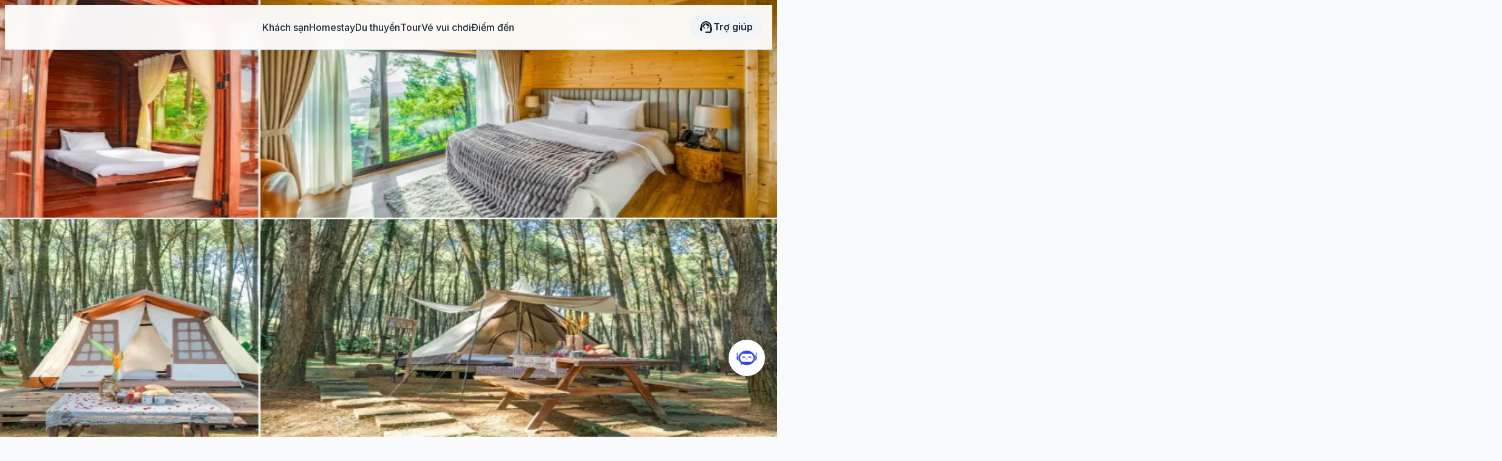

--- FILE ---
content_type: text/html; charset=utf-8
request_url: https://vivutour.vn/cach-mua-ve-thuy-cung-times-city-gia-re
body_size: 11960
content:
<!DOCTYPE html><html lang="vi"><head><meta charSet="utf-8"/><meta name="viewport" content="width=device-width, initial-scale=1, maximum-scale=1, user-scalable=no"/><link rel="stylesheet" href="/_next/static/chunks/52cf2b12a561552e.css" data-precedence="next"/><link rel="preload" as="script" fetchPriority="low" href="/_next/static/chunks/5cedbe3d28acc407.js"/><script src="/_next/static/chunks/5c1c67d0f7102eb2.js" async=""></script><script src="/_next/static/chunks/cf6e023d1ab6c324.js" async=""></script><script src="/_next/static/chunks/73469a159b52eb99.js" async=""></script><script src="/_next/static/chunks/turbopack-08ebb61f6ed55365.js" async=""></script><script src="/_next/static/chunks/ff1a16fafef87110.js" async=""></script><script src="/_next/static/chunks/aac63b6653c63e29.js" async=""></script><script src="/_next/static/chunks/be45174bc90569b7.js" async=""></script><script src="/_next/static/chunks/dac81e8c59181838.js" async=""></script><script src="/_next/static/chunks/537a5475b410796d.js" async=""></script><script src="/_next/static/chunks/8a4dd8649c6938e3.js" async=""></script><script src="/_next/static/chunks/fec1bb2c08d453d6.js" async=""></script><link rel="preload" href="https://fonts.googleapis.com/css2?family=Material+Symbols+Outlined:opsz,wght,FILL,GRAD@20..48,100..700,0..1,-50..200" as="style"/><link rel="preload" href="/_next/static/chunks/a95bdbbe7e9c2736.css" as="style"/><meta name="next-size-adjust" content=""/><link rel="stylesheet" href="https://fonts.googleapis.com/css2?family=Material+Symbols+Outlined:opsz,wght,FILL,GRAD@20..48,100..700,0..1,-50..200"/><script src="/_next/static/chunks/a6dad97d9634a72d.js" noModule=""></script></head><body class="inter_396b12ce-module__rRjk0G__className"><div hidden=""><!--$?--><template id="B:0"></template><!--/$--></div><style>#nprogress{pointer-events:none}#nprogress .bar{background:#38BDF8;position:fixed;z-index:1600;top: 0;left:0;width:100%;height:3px}#nprogress .peg{display:block;position:absolute;right:0;width:100px;height:100%;box-shadow:0 0 10px #38BDF8,0 0 5px #38BDF8;opacity:1;-webkit-transform:rotate(3deg) translate(0px,-4px);-ms-transform:rotate(3deg) translate(0px,-4px);transform:rotate(3deg) translate(0px,-4px)}#nprogress .spinner{display:block;position:fixed;z-index:1600;top: 15px;right:15px}#nprogress .spinner-icon{width:18px;height:18px;box-sizing:border-box;border:2px solid transparent;border-top-color:#38BDF8;border-left-color:#38BDF8;border-radius:50%;-webkit-animation:nprogress-spinner 400ms linear infinite;animation:nprogress-spinner 400ms linear infinite}.nprogress-custom-parent{overflow:hidden;position:relative}.nprogress-custom-parent #nprogress .bar,.nprogress-custom-parent #nprogress .spinner{position:absolute}@-webkit-keyframes nprogress-spinner{0%{-webkit-transform:rotate(0deg)}100%{-webkit-transform:rotate(360deg)}}@keyframes nprogress-spinner{0%{transform:rotate(0deg)}100%{transform:rotate(360deg)}}</style><header class="header "><div class="container header-container"><button class="mobile-menu-btn"><span class="material-symbols-outlined">menu</span></button><a class="logo" href="/"><div style="height:40px;width:120px"></div></a><nav class="nav"><div class="nav-item-wrapper"><a class="nav-link" href="/khach-san">Khách sạn</a></div><div class="nav-item-wrapper"><a class="nav-link" href="/homestay">Homestay</a></div><div class="nav-item-wrapper"><a class="nav-link" href="/du-thuyen">Du thuyền</a></div><div class="nav-item-wrapper"><a class="nav-link" href="/tour">Tour</a></div><div class="nav-item-wrapper"><a class="nav-link" href="/ve">Vé vui chơi</a></div><div class="nav-item-wrapper"><a class="nav-link" href="/diem-den">Điểm đến</a></div></nav><div class="header-actions"><div class="support-wrapper"><div class="support-trigger"><span class="material-symbols-outlined">support_agent</span><span class="support-text">Trợ giúp</span></div><div class="support-menu "><a href="tel:0964000233" class="support-item"><span class="material-symbols-outlined">phone_in_talk</span><span>0964 000 233</span></a><a href="https://m.me/vivutourvn.official" target="_blank" rel="noopener noreferrer" class="support-item"><span class="material-symbols-outlined">chat</span><span>Chat Messenger</span></a></div></div></div></div><div class="mobile-menu-overlay "></div><div class="mobile-menu-drawer "><div class="mobile-menu-header"><a class="logo" href="/"><div style="height:32px;width:100px"></div></a><button class="close-menu-btn"><span class="material-symbols-outlined">close</span></button></div><nav class="mobile-nav"><div class="mobile-nav-item"><a class="mobile-nav-link" href="/khach-san">Khách sạn</a></div><div class="mobile-nav-item"><a class="mobile-nav-link" href="/homestay">Homestay</a></div><div class="mobile-nav-item"><a class="mobile-nav-link" href="/du-thuyen">Du thuyền</a></div><div class="mobile-nav-item"><a class="mobile-nav-link" href="/tour">Tour</a></div><div class="mobile-nav-item"><a class="mobile-nav-link" href="/ve">Vé vui chơi</a></div><div class="mobile-nav-item"><a class="mobile-nav-link" href="/diem-den">Điểm đến</a></div></nav></div></header><main style="min-height:80vh"><main class="min-h-screen bg-background"><div class="container mx-auto px-4 py-8 mt-20"><div class="flex flex-col lg:flex-row gap-8"><div class="lg:w-3/4"><article class=""><h1 class="text-[1.25rem] md:text-[1.45rem] font-bold text-foreground mb-6 leading-tight pt-[5px]">Cách mua vé thủy cung Times City giá rẻ</h1><div class="flex flex-wrap items-center gap-2 text-sm text-foreground/50 mb-8"><a class="text-blue-600 font-medium hover:underline" href="/">Trang chủ</a><span>/</span><a class="text-blue-600 font-medium hover:underline" href="/tin-tuc">Tin tức</a><span>•</span><time>20/9/2024</time></div><div class="prose prose-lg max-w-none prose-img:rounded-xl prose-a:text-blue-600 hover:prose-a:text-blue-800 dark:prose-invert dark:prose-a:text-blue-400">
<p>Để mua vé thủy cung Time City giá rẻ, bạn hãy làm theo các bước dưới đây để tiết kiệm được từ 30.000 – 40.000 vnđ/vé. Đi càng đông càng tiết kiệm, vé điện tử QR code qua cửa không cần đợi.</p>
<p>Bước 1: Truy cập đường link <a data-id="9912" data-type="ticket" href="https://vivutour.vn/ve/ve-thuy-cung-times-city-vinke/" rel="noreferrer noopener">đặt vé Thủy cung Times City tại đây</a></p>
<img alt="cach mua ve thuy cung times city" src="https://cdn.vivutour.vn/2025/12/cach-mua-ve-thuy-cung-times-city.png">
<p>Đầu tiên: Bạn <mark class="has-inline-color has-vivid-red-color" style="background-color:rgba(0, 0, 0, 0)">chọn ngày đi </mark>-&gt; <mark class="has-inline-color has-vivid-red-color" style="background-color:rgba(0, 0, 0, 0)">Loại vé </mark><mark class="has-inline-color has-black-color" style="background-color:rgba(0, 0, 0, 0)">-&gt;</mark><mark class="has-inline-color has-vivid-red-color" style="background-color:rgba(0, 0, 0, 0)"> Giá theo ngày.</mark></p>
<p>Sau đó: Lựa chọn số lượng ngưới lớn, trẻ em -&gt; <mark class="has-inline-color has-vivid-red-color" style="background-color:rgba(0, 0, 0, 0)">Đặt ngay</mark></p>
<img alt="cach mua ve thuy cung times city 1" src="https://cdn.vivutour.vn/2025/12/cach-mua-ve-thuy-cung-times-city-1.jpg">
<p>Nhập thông tin Tên, số điện thoại, địa chỉ email. Chọn thanh toán sau hoặc chuyển khoản. Rồi ấn vào <mark class="has-inline-color has-vivid-red-color" style="background-color:rgba(0, 0, 0, 0)">ĐẶT NGAY</mark></p>
<img alt="cach mua ve thuy cung times city 2" src="https://cdn.vivutour.vn/2025/12/cach-mua-ve-thuy-cung-times-city-2.jpg">
<p>Đơn hàng đã được ghi nhận và gửi về cho chúng tôi, ngay sau khi nhận được nhân viên của chúng tôi sẽ liên lạc lại với bạn theo số điện thoại đã cung cấp. Tại đây nhân viên của chúng tôi sẽ hỏi xác nhận lại, sau đó sẽ tiến hành gửi thông tin chốt cho quý khách.</p>
<p>Quý khách chuyển khoản vào số tài khoản của nhân viên cung cấp. Sau khi nhận được chúng tôi sẽ xuất vé điện tử QR CODE rồi gửi cho quý khách.</p>
<img alt="ve thuy cung dien tu" src="https://cdn.vivutour.vn/2025/12/ve-thuy-cung-dien-tu.jpeg">
<p>Truy cập đường link <a data-id="9912" data-type="ticket" href="https://vivutour.vn/ve/ve-thuy-cung-times-city-vinke/" rel="noreferrer noopener">đặt vé Thủy cung Times City tại đây</a></p>
<figure class="wp-block-embed is-type-rich is-provider-tr-nh-x-l-nh-ng wp-block-embed-tr-nh-x-l-nh-ng wp-embed-aspect-16-9 wp-has-aspect-ratio"><div class="wp-block-embed__wrapper">
<iframe allow="accelerometer; autoplay; clipboard-write; encrypted-media; gyroscope; picture-in-picture; web-share" allowfullscreen="" frameborder="0" height="281" loading="lazy" src="https://www.youtube.com/embed/uJoT-E5ANVU?feature=oembed" title="Vé thuỷ cung Times City cho trường Mầm non, Tiểu học giá ưu đãi" width="500"></iframe>
</div></figure>
<p>Vivu Tour thường xuyên có các chương trình khuyến mãi và giảm giá đặc biệt, giúp bạn tiết kiệm chi phí khi mua vé. Vì vậy, hãy nhanh chóng truy cập đường link của Vivu Tour để mua vé thủy cung Time City giá rẻ và tham gia trải nghiệm thú vị này cùng gia đình và bạn bè.</p>
</div></article><div class="mt-16 pt-8 border-t border-gray-200 dark:border-gray-700"><h3 class="text-2xl font-bold mb-8 text-foreground relative inline-block">Bài viết liên quan<span class="absolute bottom-0 left-0 w-1/2 h-1 bg-blue-600 rounded-full"></span></h3><div class="grid grid-cols-2 md:grid-cols-3 gap-3 md:gap-8"><a class="group bg-card rounded-2xl shadow-sm hover:shadow-xl transition-all duration-300 overflow-hidden border border-border flex flex-col h-full" href="/top-7-khach-san-o-vung-tau-view-bien-dang-tien-bat-gao-nhat"><div class="relative h-40 md:h-48 overflow-hidden"><img alt="Top 7 Khách Sạn Ở Vũng Tàu View Biển “Đáng Tiền Bát Gạo” Nhất" loading="lazy" decoding="async" data-nimg="fill" class="object-cover group-hover:scale-110 transition-transform duration-500" style="position:absolute;height:100%;width:100%;left:0;top:0;right:0;bottom:0;color:transparent" sizes="100vw" srcSet="/_next/image?url=https%3A%2F%2Fcdn.vivutour.vn%2F2025%2F12%2Fmarina-bay-vung-tau-resort-spa-124.webp&amp;w=640&amp;q=75 640w, /_next/image?url=https%3A%2F%2Fcdn.vivutour.vn%2F2025%2F12%2Fmarina-bay-vung-tau-resort-spa-124.webp&amp;w=750&amp;q=75 750w, /_next/image?url=https%3A%2F%2Fcdn.vivutour.vn%2F2025%2F12%2Fmarina-bay-vung-tau-resort-spa-124.webp&amp;w=828&amp;q=75 828w, /_next/image?url=https%3A%2F%2Fcdn.vivutour.vn%2F2025%2F12%2Fmarina-bay-vung-tau-resort-spa-124.webp&amp;w=1080&amp;q=75 1080w, /_next/image?url=https%3A%2F%2Fcdn.vivutour.vn%2F2025%2F12%2Fmarina-bay-vung-tau-resort-spa-124.webp&amp;w=1200&amp;q=75 1200w, /_next/image?url=https%3A%2F%2Fcdn.vivutour.vn%2F2025%2F12%2Fmarina-bay-vung-tau-resort-spa-124.webp&amp;w=1920&amp;q=75 1920w, /_next/image?url=https%3A%2F%2Fcdn.vivutour.vn%2F2025%2F12%2Fmarina-bay-vung-tau-resort-spa-124.webp&amp;w=2048&amp;q=75 2048w, /_next/image?url=https%3A%2F%2Fcdn.vivutour.vn%2F2025%2F12%2Fmarina-bay-vung-tau-resort-spa-124.webp&amp;w=3840&amp;q=75 3840w" src="/_next/image?url=https%3A%2F%2Fcdn.vivutour.vn%2F2025%2F12%2Fmarina-bay-vung-tau-resort-spa-124.webp&amp;w=3840&amp;q=75"/><div class="absolute inset-0 bg-black/0 group-hover:bg-black/10 transition-colors duration-300"></div></div><div class="p-5 flex flex-col flex-1"><h4 class="font-bold text-lg text-foreground group-hover:text-blue-600 dark:group-hover:text-blue-400 line-clamp-2 mb-3 leading-snug transition-colors">Top 7 Khách Sạn Ở Vũng Tàu View Biển “Đáng Tiền Bát Gạo” Nhất</h4><div class="mt-auto flex flex-col sm:flex-row sm:items-center justify-between gap-2 text-sm text-foreground/40"><time class="flex items-center gap-1"><svg class="w-4 h-4" fill="none" viewBox="0 0 24 24" stroke="currentColor"><path stroke-linecap="round" stroke-linejoin="round" stroke-width="2" d="M8 7V3m8 4V3m-9 8h10M5 21h14a2 2 0 002-2V7a2 2 0 00-2-2H5a2 2 0 00-2 2v12a2 2 0 002 2z"></path></svg>20/11/2025</time><span class="text-blue-600 font-medium group-hover:translate-x-1 transition-transform flex items-center gap-1 self-end sm:self-auto">Xem thêm<svg class="w-4 h-4" fill="none" viewBox="0 0 24 24" stroke="currentColor"><path stroke-linecap="round" stroke-linejoin="round" stroke-width="2" d="M17 8l4 4m0 0l-4 4m4-4H3"></path></svg></span></div></div></a><a class="group bg-card rounded-2xl shadow-sm hover:shadow-xl transition-all duration-300 overflow-hidden border border-border flex flex-col h-full" href="/top-15-khach-san-3-sao-sapa-view-dep-gia-tot-nhat"><div class="relative h-40 md:h-48 overflow-hidden"><img alt="TOP 15 Khách Sạn 3 Sao Sapa VIEW ĐẸP &amp; Giá Tốt Nhất 2026" loading="lazy" decoding="async" data-nimg="fill" class="object-cover group-hover:scale-110 transition-transform duration-500" style="position:absolute;height:100%;width:100%;left:0;top:0;right:0;bottom:0;color:transparent" sizes="100vw" srcSet="/_next/image?url=https%3A%2F%2Fcdn.vivutour.vn%2F2025%2F12%2Fkhach-san-sapa-3-sao-dep.jpg&amp;w=640&amp;q=75 640w, /_next/image?url=https%3A%2F%2Fcdn.vivutour.vn%2F2025%2F12%2Fkhach-san-sapa-3-sao-dep.jpg&amp;w=750&amp;q=75 750w, /_next/image?url=https%3A%2F%2Fcdn.vivutour.vn%2F2025%2F12%2Fkhach-san-sapa-3-sao-dep.jpg&amp;w=828&amp;q=75 828w, /_next/image?url=https%3A%2F%2Fcdn.vivutour.vn%2F2025%2F12%2Fkhach-san-sapa-3-sao-dep.jpg&amp;w=1080&amp;q=75 1080w, /_next/image?url=https%3A%2F%2Fcdn.vivutour.vn%2F2025%2F12%2Fkhach-san-sapa-3-sao-dep.jpg&amp;w=1200&amp;q=75 1200w, /_next/image?url=https%3A%2F%2Fcdn.vivutour.vn%2F2025%2F12%2Fkhach-san-sapa-3-sao-dep.jpg&amp;w=1920&amp;q=75 1920w, /_next/image?url=https%3A%2F%2Fcdn.vivutour.vn%2F2025%2F12%2Fkhach-san-sapa-3-sao-dep.jpg&amp;w=2048&amp;q=75 2048w, /_next/image?url=https%3A%2F%2Fcdn.vivutour.vn%2F2025%2F12%2Fkhach-san-sapa-3-sao-dep.jpg&amp;w=3840&amp;q=75 3840w" src="/_next/image?url=https%3A%2F%2Fcdn.vivutour.vn%2F2025%2F12%2Fkhach-san-sapa-3-sao-dep.jpg&amp;w=3840&amp;q=75"/><div class="absolute inset-0 bg-black/0 group-hover:bg-black/10 transition-colors duration-300"></div></div><div class="p-5 flex flex-col flex-1"><h4 class="font-bold text-lg text-foreground group-hover:text-blue-600 dark:group-hover:text-blue-400 line-clamp-2 mb-3 leading-snug transition-colors">TOP 15 Khách Sạn 3 Sao Sapa VIEW ĐẸP &amp; Giá Tốt Nhất 2026</h4><div class="mt-auto flex flex-col sm:flex-row sm:items-center justify-between gap-2 text-sm text-foreground/40"><time class="flex items-center gap-1"><svg class="w-4 h-4" fill="none" viewBox="0 0 24 24" stroke="currentColor"><path stroke-linecap="round" stroke-linejoin="round" stroke-width="2" d="M8 7V3m8 4V3m-9 8h10M5 21h14a2 2 0 002-2V7a2 2 0 00-2-2H5a2 2 0 00-2 2v12a2 2 0 002 2z"></path></svg>12/11/2025</time><span class="text-blue-600 font-medium group-hover:translate-x-1 transition-transform flex items-center gap-1 self-end sm:self-auto">Xem thêm<svg class="w-4 h-4" fill="none" viewBox="0 0 24 24" stroke="currentColor"><path stroke-linecap="round" stroke-linejoin="round" stroke-width="2" d="M17 8l4 4m0 0l-4 4m4-4H3"></path></svg></span></div></div></a><a class="group bg-card rounded-2xl shadow-sm hover:shadow-xl transition-all duration-300 overflow-hidden border border-border flex flex-col h-full" href="/lang-nuong-yen-tu-co-gi-kinh-nghiem-nghi-duong-tron-ven-tu-a-z"><div class="relative h-40 md:h-48 overflow-hidden"><img alt="Làng Nương Yên Tử Có Gì? Kinh Nghiệm Nghỉ Dưỡng Trọn Vẹn từ A-Z" loading="lazy" decoding="async" data-nimg="fill" class="object-cover group-hover:scale-110 transition-transform duration-500" style="position:absolute;height:100%;width:100%;left:0;top:0;right:0;bottom:0;color:transparent" sizes="100vw" srcSet="/_next/image?url=https%3A%2F%2Fcdn.vivutour.vn%2F2025%2F12%2Flang-nuong-yen-tu-quang-ninh.jpg&amp;w=640&amp;q=75 640w, /_next/image?url=https%3A%2F%2Fcdn.vivutour.vn%2F2025%2F12%2Flang-nuong-yen-tu-quang-ninh.jpg&amp;w=750&amp;q=75 750w, /_next/image?url=https%3A%2F%2Fcdn.vivutour.vn%2F2025%2F12%2Flang-nuong-yen-tu-quang-ninh.jpg&amp;w=828&amp;q=75 828w, /_next/image?url=https%3A%2F%2Fcdn.vivutour.vn%2F2025%2F12%2Flang-nuong-yen-tu-quang-ninh.jpg&amp;w=1080&amp;q=75 1080w, /_next/image?url=https%3A%2F%2Fcdn.vivutour.vn%2F2025%2F12%2Flang-nuong-yen-tu-quang-ninh.jpg&amp;w=1200&amp;q=75 1200w, /_next/image?url=https%3A%2F%2Fcdn.vivutour.vn%2F2025%2F12%2Flang-nuong-yen-tu-quang-ninh.jpg&amp;w=1920&amp;q=75 1920w, /_next/image?url=https%3A%2F%2Fcdn.vivutour.vn%2F2025%2F12%2Flang-nuong-yen-tu-quang-ninh.jpg&amp;w=2048&amp;q=75 2048w, /_next/image?url=https%3A%2F%2Fcdn.vivutour.vn%2F2025%2F12%2Flang-nuong-yen-tu-quang-ninh.jpg&amp;w=3840&amp;q=75 3840w" src="/_next/image?url=https%3A%2F%2Fcdn.vivutour.vn%2F2025%2F12%2Flang-nuong-yen-tu-quang-ninh.jpg&amp;w=3840&amp;q=75"/><div class="absolute inset-0 bg-black/0 group-hover:bg-black/10 transition-colors duration-300"></div></div><div class="p-5 flex flex-col flex-1"><h4 class="font-bold text-lg text-foreground group-hover:text-blue-600 dark:group-hover:text-blue-400 line-clamp-2 mb-3 leading-snug transition-colors">Làng Nương Yên Tử Có Gì? Kinh Nghiệm Nghỉ Dưỡng Trọn Vẹn từ A-Z</h4><div class="mt-auto flex flex-col sm:flex-row sm:items-center justify-between gap-2 text-sm text-foreground/40"><time class="flex items-center gap-1"><svg class="w-4 h-4" fill="none" viewBox="0 0 24 24" stroke="currentColor"><path stroke-linecap="round" stroke-linejoin="round" stroke-width="2" d="M8 7V3m8 4V3m-9 8h10M5 21h14a2 2 0 002-2V7a2 2 0 00-2-2H5a2 2 0 00-2 2v12a2 2 0 002 2z"></path></svg>28/10/2025</time><span class="text-blue-600 font-medium group-hover:translate-x-1 transition-transform flex items-center gap-1 self-end sm:self-auto">Xem thêm<svg class="w-4 h-4" fill="none" viewBox="0 0 24 24" stroke="currentColor"><path stroke-linecap="round" stroke-linejoin="round" stroke-width="2" d="M17 8l4 4m0 0l-4 4m4-4H3"></path></svg></span></div></div></a></div></div></div><div class="lg:w-1/4"><div class="sticky top-24 space-y-8"><div class=""><h3 class="text-lg font-bold mb-4 dark:text-white">Tìm kiếm</h3><form class="relative flex gap-2" action="/tim-kiem"><input type="text" placeholder="Tìm kiếm..." class="w-full pl-4 pr-4 py-2 border rounded-lg focus:outline-none focus:border-blue-500 bg-card border-border text-foreground placeholder-foreground/40" name="q"/><button type="submit" class="bg-blue-600 text-white p-2 rounded-lg hover:bg-blue-700 transition-colors"><svg xmlns="http://www.w3.org/2000/svg" fill="none" viewBox="0 0 24 24" stroke-width="2" stroke="currentColor" class="w-5 h-5"><path stroke-linecap="round" stroke-linejoin="round" d="m21 21-5.197-5.197m0 0A7.5 7.5 0 1 0 5.196 5.196a7.5 7.5 0 0 0 10.607 10.607Z"></path></svg></button></form></div><div class="pb-4"><h3 class="text-lg font-bold mb-6 pb-2 border-b text-foreground border-border">Bài viết mới nhất</h3><div class="space-y-6"><a class="flex gap-4 group items-start" href="/top-7-khach-san-o-vung-tau-view-bien-dang-tien-bat-gao-nhat"><div class="relative w-24 h-24 flex-shrink-0 rounded-lg overflow-hidden"><img alt="Top 7 Khách Sạn Ở Vũng Tàu View Biển “Đáng Tiền Bát Gạo” Nhất" loading="lazy" decoding="async" data-nimg="fill" class="object-cover group-hover:scale-105 transition-transform duration-300" style="position:absolute;height:100%;width:100%;left:0;top:0;right:0;bottom:0;color:transparent" sizes="100vw" srcSet="/_next/image?url=https%3A%2F%2Fcdn.vivutour.vn%2F2025%2F12%2Fmarina-bay-vung-tau-resort-spa-124.webp&amp;w=640&amp;q=75 640w, /_next/image?url=https%3A%2F%2Fcdn.vivutour.vn%2F2025%2F12%2Fmarina-bay-vung-tau-resort-spa-124.webp&amp;w=750&amp;q=75 750w, /_next/image?url=https%3A%2F%2Fcdn.vivutour.vn%2F2025%2F12%2Fmarina-bay-vung-tau-resort-spa-124.webp&amp;w=828&amp;q=75 828w, /_next/image?url=https%3A%2F%2Fcdn.vivutour.vn%2F2025%2F12%2Fmarina-bay-vung-tau-resort-spa-124.webp&amp;w=1080&amp;q=75 1080w, /_next/image?url=https%3A%2F%2Fcdn.vivutour.vn%2F2025%2F12%2Fmarina-bay-vung-tau-resort-spa-124.webp&amp;w=1200&amp;q=75 1200w, /_next/image?url=https%3A%2F%2Fcdn.vivutour.vn%2F2025%2F12%2Fmarina-bay-vung-tau-resort-spa-124.webp&amp;w=1920&amp;q=75 1920w, /_next/image?url=https%3A%2F%2Fcdn.vivutour.vn%2F2025%2F12%2Fmarina-bay-vung-tau-resort-spa-124.webp&amp;w=2048&amp;q=75 2048w, /_next/image?url=https%3A%2F%2Fcdn.vivutour.vn%2F2025%2F12%2Fmarina-bay-vung-tau-resort-spa-124.webp&amp;w=3840&amp;q=75 3840w" src="/_next/image?url=https%3A%2F%2Fcdn.vivutour.vn%2F2025%2F12%2Fmarina-bay-vung-tau-resort-spa-124.webp&amp;w=3840&amp;q=75"/></div><div class="flex-1 min-w-0"><h4 class="text-sm font-bold text-foreground group-hover:text-blue-600 dark:group-hover:text-blue-400 line-clamp-3 mb-2 leading-snug">Top 7 Khách Sạn Ở Vũng Tàu View Biển “Đáng Tiền Bát Gạo” Nhất</h4><time class="text-xs text-foreground/40">20/11/2025</time></div></a><a class="flex gap-4 group items-start" href="/top-15-khach-san-3-sao-sapa-view-dep-gia-tot-nhat"><div class="relative w-24 h-24 flex-shrink-0 rounded-lg overflow-hidden"><img alt="TOP 15 Khách Sạn 3 Sao Sapa VIEW ĐẸP &amp; Giá Tốt Nhất 2026" loading="lazy" decoding="async" data-nimg="fill" class="object-cover group-hover:scale-105 transition-transform duration-300" style="position:absolute;height:100%;width:100%;left:0;top:0;right:0;bottom:0;color:transparent" sizes="100vw" srcSet="/_next/image?url=https%3A%2F%2Fcdn.vivutour.vn%2F2025%2F12%2Fkhach-san-sapa-3-sao-dep.jpg&amp;w=640&amp;q=75 640w, /_next/image?url=https%3A%2F%2Fcdn.vivutour.vn%2F2025%2F12%2Fkhach-san-sapa-3-sao-dep.jpg&amp;w=750&amp;q=75 750w, /_next/image?url=https%3A%2F%2Fcdn.vivutour.vn%2F2025%2F12%2Fkhach-san-sapa-3-sao-dep.jpg&amp;w=828&amp;q=75 828w, /_next/image?url=https%3A%2F%2Fcdn.vivutour.vn%2F2025%2F12%2Fkhach-san-sapa-3-sao-dep.jpg&amp;w=1080&amp;q=75 1080w, /_next/image?url=https%3A%2F%2Fcdn.vivutour.vn%2F2025%2F12%2Fkhach-san-sapa-3-sao-dep.jpg&amp;w=1200&amp;q=75 1200w, /_next/image?url=https%3A%2F%2Fcdn.vivutour.vn%2F2025%2F12%2Fkhach-san-sapa-3-sao-dep.jpg&amp;w=1920&amp;q=75 1920w, /_next/image?url=https%3A%2F%2Fcdn.vivutour.vn%2F2025%2F12%2Fkhach-san-sapa-3-sao-dep.jpg&amp;w=2048&amp;q=75 2048w, /_next/image?url=https%3A%2F%2Fcdn.vivutour.vn%2F2025%2F12%2Fkhach-san-sapa-3-sao-dep.jpg&amp;w=3840&amp;q=75 3840w" src="/_next/image?url=https%3A%2F%2Fcdn.vivutour.vn%2F2025%2F12%2Fkhach-san-sapa-3-sao-dep.jpg&amp;w=3840&amp;q=75"/></div><div class="flex-1 min-w-0"><h4 class="text-sm font-bold text-foreground group-hover:text-blue-600 dark:group-hover:text-blue-400 line-clamp-3 mb-2 leading-snug">TOP 15 Khách Sạn 3 Sao Sapa VIEW ĐẸP &amp; Giá Tốt Nhất 2026</h4><time class="text-xs text-foreground/40">12/11/2025</time></div></a><a class="flex gap-4 group items-start" href="/lang-nuong-yen-tu-co-gi-kinh-nghiem-nghi-duong-tron-ven-tu-a-z"><div class="relative w-24 h-24 flex-shrink-0 rounded-lg overflow-hidden"><img alt="Làng Nương Yên Tử Có Gì? Kinh Nghiệm Nghỉ Dưỡng Trọn Vẹn từ A-Z" loading="lazy" decoding="async" data-nimg="fill" class="object-cover group-hover:scale-105 transition-transform duration-300" style="position:absolute;height:100%;width:100%;left:0;top:0;right:0;bottom:0;color:transparent" sizes="100vw" srcSet="/_next/image?url=https%3A%2F%2Fcdn.vivutour.vn%2F2025%2F12%2Flang-nuong-yen-tu-quang-ninh.jpg&amp;w=640&amp;q=75 640w, /_next/image?url=https%3A%2F%2Fcdn.vivutour.vn%2F2025%2F12%2Flang-nuong-yen-tu-quang-ninh.jpg&amp;w=750&amp;q=75 750w, /_next/image?url=https%3A%2F%2Fcdn.vivutour.vn%2F2025%2F12%2Flang-nuong-yen-tu-quang-ninh.jpg&amp;w=828&amp;q=75 828w, /_next/image?url=https%3A%2F%2Fcdn.vivutour.vn%2F2025%2F12%2Flang-nuong-yen-tu-quang-ninh.jpg&amp;w=1080&amp;q=75 1080w, /_next/image?url=https%3A%2F%2Fcdn.vivutour.vn%2F2025%2F12%2Flang-nuong-yen-tu-quang-ninh.jpg&amp;w=1200&amp;q=75 1200w, /_next/image?url=https%3A%2F%2Fcdn.vivutour.vn%2F2025%2F12%2Flang-nuong-yen-tu-quang-ninh.jpg&amp;w=1920&amp;q=75 1920w, /_next/image?url=https%3A%2F%2Fcdn.vivutour.vn%2F2025%2F12%2Flang-nuong-yen-tu-quang-ninh.jpg&amp;w=2048&amp;q=75 2048w, /_next/image?url=https%3A%2F%2Fcdn.vivutour.vn%2F2025%2F12%2Flang-nuong-yen-tu-quang-ninh.jpg&amp;w=3840&amp;q=75 3840w" src="/_next/image?url=https%3A%2F%2Fcdn.vivutour.vn%2F2025%2F12%2Flang-nuong-yen-tu-quang-ninh.jpg&amp;w=3840&amp;q=75"/></div><div class="flex-1 min-w-0"><h4 class="text-sm font-bold text-foreground group-hover:text-blue-600 dark:group-hover:text-blue-400 line-clamp-3 mb-2 leading-snug">Làng Nương Yên Tử Có Gì? Kinh Nghiệm Nghỉ Dưỡng Trọn Vẹn từ A-Z</h4><time class="text-xs text-foreground/40">28/10/2025</time></div></a><a class="flex gap-4 group items-start" href="/ninh-binh-vao-mua-hoa-sung-sac-hong-diu-giua-nhung-ngay-cuoi-thu"><div class="relative w-24 h-24 flex-shrink-0 rounded-lg overflow-hidden"><img alt="Ninh Bình vào mùa hoa súng – sắc hồng dịu giữa những ngày cuối thu" loading="lazy" decoding="async" data-nimg="fill" class="object-cover group-hover:scale-105 transition-transform duration-300" style="position:absolute;height:100%;width:100%;left:0;top:0;right:0;bottom:0;color:transparent" sizes="100vw" srcSet="/_next/image?url=https%3A%2F%2Fcdn.vivutour.vn%2F2025%2F12%2Fmua-sung-ninh-binh.jpg&amp;w=640&amp;q=75 640w, /_next/image?url=https%3A%2F%2Fcdn.vivutour.vn%2F2025%2F12%2Fmua-sung-ninh-binh.jpg&amp;w=750&amp;q=75 750w, /_next/image?url=https%3A%2F%2Fcdn.vivutour.vn%2F2025%2F12%2Fmua-sung-ninh-binh.jpg&amp;w=828&amp;q=75 828w, /_next/image?url=https%3A%2F%2Fcdn.vivutour.vn%2F2025%2F12%2Fmua-sung-ninh-binh.jpg&amp;w=1080&amp;q=75 1080w, /_next/image?url=https%3A%2F%2Fcdn.vivutour.vn%2F2025%2F12%2Fmua-sung-ninh-binh.jpg&amp;w=1200&amp;q=75 1200w, /_next/image?url=https%3A%2F%2Fcdn.vivutour.vn%2F2025%2F12%2Fmua-sung-ninh-binh.jpg&amp;w=1920&amp;q=75 1920w, /_next/image?url=https%3A%2F%2Fcdn.vivutour.vn%2F2025%2F12%2Fmua-sung-ninh-binh.jpg&amp;w=2048&amp;q=75 2048w, /_next/image?url=https%3A%2F%2Fcdn.vivutour.vn%2F2025%2F12%2Fmua-sung-ninh-binh.jpg&amp;w=3840&amp;q=75 3840w" src="/_next/image?url=https%3A%2F%2Fcdn.vivutour.vn%2F2025%2F12%2Fmua-sung-ninh-binh.jpg&amp;w=3840&amp;q=75"/></div><div class="flex-1 min-w-0"><h4 class="text-sm font-bold text-foreground group-hover:text-blue-600 dark:group-hover:text-blue-400 line-clamp-3 mb-2 leading-snug">Ninh Bình vào mùa hoa súng – sắc hồng dịu giữa những ngày cuối thu</h4><time class="text-xs text-foreground/40">23/10/2025</time></div></a><a class="flex gap-4 group items-start" href="/yoko-onsen-quang-hanh-khuyen-mai-cuoi-nam-2025"><div class="relative w-24 h-24 flex-shrink-0 rounded-lg overflow-hidden"><img alt="Yoko Onsen Quang Hanh Khuyến mãi cuối năm 2025" loading="lazy" decoding="async" data-nimg="fill" class="object-cover group-hover:scale-105 transition-transform duration-300" style="position:absolute;height:100%;width:100%;left:0;top:0;right:0;bottom:0;color:transparent" sizes="100vw" srcSet="/_next/image?url=https%3A%2F%2Fcdn.vivutour.vn%2F2025%2F12%2Fyoko-quang-hanh-2.jpg&amp;w=640&amp;q=75 640w, /_next/image?url=https%3A%2F%2Fcdn.vivutour.vn%2F2025%2F12%2Fyoko-quang-hanh-2.jpg&amp;w=750&amp;q=75 750w, /_next/image?url=https%3A%2F%2Fcdn.vivutour.vn%2F2025%2F12%2Fyoko-quang-hanh-2.jpg&amp;w=828&amp;q=75 828w, /_next/image?url=https%3A%2F%2Fcdn.vivutour.vn%2F2025%2F12%2Fyoko-quang-hanh-2.jpg&amp;w=1080&amp;q=75 1080w, /_next/image?url=https%3A%2F%2Fcdn.vivutour.vn%2F2025%2F12%2Fyoko-quang-hanh-2.jpg&amp;w=1200&amp;q=75 1200w, /_next/image?url=https%3A%2F%2Fcdn.vivutour.vn%2F2025%2F12%2Fyoko-quang-hanh-2.jpg&amp;w=1920&amp;q=75 1920w, /_next/image?url=https%3A%2F%2Fcdn.vivutour.vn%2F2025%2F12%2Fyoko-quang-hanh-2.jpg&amp;w=2048&amp;q=75 2048w, /_next/image?url=https%3A%2F%2Fcdn.vivutour.vn%2F2025%2F12%2Fyoko-quang-hanh-2.jpg&amp;w=3840&amp;q=75 3840w" src="/_next/image?url=https%3A%2F%2Fcdn.vivutour.vn%2F2025%2F12%2Fyoko-quang-hanh-2.jpg&amp;w=3840&amp;q=75"/></div><div class="flex-1 min-w-0"><h4 class="text-sm font-bold text-foreground group-hover:text-blue-600 dark:group-hover:text-blue-400 line-clamp-3 mb-2 leading-snug">Yoko Onsen Quang Hanh Khuyến mãi cuối năm 2025</h4><time class="text-xs text-foreground/40">23/10/2025</time></div></a><a class="flex gap-4 group items-start" href="/mu-cang-chai-nen-di-thang-may-bi-kip-chon-dung-mua-de-ngam-canh-dep-nhat"><div class="relative w-24 h-24 flex-shrink-0 rounded-lg overflow-hidden"><img alt="Mù Càng Chải Nên Đi Tháng Mấy? Bí Kíp Chọn Đúng Mùa Để Ngắm Cảnh Đẹp Nhất" loading="lazy" decoding="async" data-nimg="fill" class="object-cover group-hover:scale-105 transition-transform duration-300" style="position:absolute;height:100%;width:100%;left:0;top:0;right:0;bottom:0;color:transparent" sizes="100vw" srcSet="/_next/image?url=https%3A%2F%2Fcdn.vivutour.vn%2F2025%2F12%2Fmu-cang-chai.jpg&amp;w=640&amp;q=75 640w, /_next/image?url=https%3A%2F%2Fcdn.vivutour.vn%2F2025%2F12%2Fmu-cang-chai.jpg&amp;w=750&amp;q=75 750w, /_next/image?url=https%3A%2F%2Fcdn.vivutour.vn%2F2025%2F12%2Fmu-cang-chai.jpg&amp;w=828&amp;q=75 828w, /_next/image?url=https%3A%2F%2Fcdn.vivutour.vn%2F2025%2F12%2Fmu-cang-chai.jpg&amp;w=1080&amp;q=75 1080w, /_next/image?url=https%3A%2F%2Fcdn.vivutour.vn%2F2025%2F12%2Fmu-cang-chai.jpg&amp;w=1200&amp;q=75 1200w, /_next/image?url=https%3A%2F%2Fcdn.vivutour.vn%2F2025%2F12%2Fmu-cang-chai.jpg&amp;w=1920&amp;q=75 1920w, /_next/image?url=https%3A%2F%2Fcdn.vivutour.vn%2F2025%2F12%2Fmu-cang-chai.jpg&amp;w=2048&amp;q=75 2048w, /_next/image?url=https%3A%2F%2Fcdn.vivutour.vn%2F2025%2F12%2Fmu-cang-chai.jpg&amp;w=3840&amp;q=75 3840w" src="/_next/image?url=https%3A%2F%2Fcdn.vivutour.vn%2F2025%2F12%2Fmu-cang-chai.jpg&amp;w=3840&amp;q=75"/></div><div class="flex-1 min-w-0"><h4 class="text-sm font-bold text-foreground group-hover:text-blue-600 dark:group-hover:text-blue-400 line-clamp-3 mb-2 leading-snug">Mù Càng Chải Nên Đi Tháng Mấy? Bí Kíp Chọn Đúng Mùa Để Ngắm Cảnh Đẹp Nhất</h4><time class="text-xs text-foreground/40">22/10/2025</time></div></a><a class="flex gap-4 group items-start" href="/12-khach-san-ha-long-dang-o-nhat-cho-chuyen-cong-tac"><div class="relative w-24 h-24 flex-shrink-0 rounded-lg overflow-hidden"><img alt="12 khách sạn Hạ Long đáng ở nhất cho chuyến công tác 2025" loading="lazy" decoding="async" data-nimg="fill" class="object-cover group-hover:scale-105 transition-transform duration-300" style="position:absolute;height:100%;width:100%;left:0;top:0;right:0;bottom:0;color:transparent" sizes="100vw" srcSet="/_next/image?url=https%3A%2F%2Fcdn.vivutour.vn%2F2025%2F12%2Fkhach-san-muong-thanh-luxury-ha-long-centre-ii-hotel-101.webp&amp;w=640&amp;q=75 640w, /_next/image?url=https%3A%2F%2Fcdn.vivutour.vn%2F2025%2F12%2Fkhach-san-muong-thanh-luxury-ha-long-centre-ii-hotel-101.webp&amp;w=750&amp;q=75 750w, /_next/image?url=https%3A%2F%2Fcdn.vivutour.vn%2F2025%2F12%2Fkhach-san-muong-thanh-luxury-ha-long-centre-ii-hotel-101.webp&amp;w=828&amp;q=75 828w, /_next/image?url=https%3A%2F%2Fcdn.vivutour.vn%2F2025%2F12%2Fkhach-san-muong-thanh-luxury-ha-long-centre-ii-hotel-101.webp&amp;w=1080&amp;q=75 1080w, /_next/image?url=https%3A%2F%2Fcdn.vivutour.vn%2F2025%2F12%2Fkhach-san-muong-thanh-luxury-ha-long-centre-ii-hotel-101.webp&amp;w=1200&amp;q=75 1200w, /_next/image?url=https%3A%2F%2Fcdn.vivutour.vn%2F2025%2F12%2Fkhach-san-muong-thanh-luxury-ha-long-centre-ii-hotel-101.webp&amp;w=1920&amp;q=75 1920w, /_next/image?url=https%3A%2F%2Fcdn.vivutour.vn%2F2025%2F12%2Fkhach-san-muong-thanh-luxury-ha-long-centre-ii-hotel-101.webp&amp;w=2048&amp;q=75 2048w, /_next/image?url=https%3A%2F%2Fcdn.vivutour.vn%2F2025%2F12%2Fkhach-san-muong-thanh-luxury-ha-long-centre-ii-hotel-101.webp&amp;w=3840&amp;q=75 3840w" src="/_next/image?url=https%3A%2F%2Fcdn.vivutour.vn%2F2025%2F12%2Fkhach-san-muong-thanh-luxury-ha-long-centre-ii-hotel-101.webp&amp;w=3840&amp;q=75"/></div><div class="flex-1 min-w-0"><h4 class="text-sm font-bold text-foreground group-hover:text-blue-600 dark:group-hover:text-blue-400 line-clamp-3 mb-2 leading-snug">12 khách sạn Hạ Long đáng ở nhất cho chuyến công tác 2025</h4><time class="text-xs text-foreground/40">15/10/2025</time></div></a><a class="flex gap-4 group items-start" href="/tiem-mo-mang-coffee-tam-dao-quan-ca-phe-co-nhac-song-giua-suong-dem"><div class="relative w-24 h-24 flex-shrink-0 rounded-lg overflow-hidden"><img alt="Tiệm Mơ Màng Coffee Tam Đảo – quán cà phê có nhạc sống giữa sương đêm" loading="lazy" decoding="async" data-nimg="fill" class="object-cover group-hover:scale-105 transition-transform duration-300" style="position:absolute;height:100%;width:100%;left:0;top:0;right:0;bottom:0;color:transparent" sizes="100vw" srcSet="/_next/image?url=https%3A%2F%2Fcdn.vivutour.vn%2F2025%2F12%2Ftiem-mo-mang-coffee-tam-dao.jpg&amp;w=640&amp;q=75 640w, /_next/image?url=https%3A%2F%2Fcdn.vivutour.vn%2F2025%2F12%2Ftiem-mo-mang-coffee-tam-dao.jpg&amp;w=750&amp;q=75 750w, /_next/image?url=https%3A%2F%2Fcdn.vivutour.vn%2F2025%2F12%2Ftiem-mo-mang-coffee-tam-dao.jpg&amp;w=828&amp;q=75 828w, /_next/image?url=https%3A%2F%2Fcdn.vivutour.vn%2F2025%2F12%2Ftiem-mo-mang-coffee-tam-dao.jpg&amp;w=1080&amp;q=75 1080w, /_next/image?url=https%3A%2F%2Fcdn.vivutour.vn%2F2025%2F12%2Ftiem-mo-mang-coffee-tam-dao.jpg&amp;w=1200&amp;q=75 1200w, /_next/image?url=https%3A%2F%2Fcdn.vivutour.vn%2F2025%2F12%2Ftiem-mo-mang-coffee-tam-dao.jpg&amp;w=1920&amp;q=75 1920w, /_next/image?url=https%3A%2F%2Fcdn.vivutour.vn%2F2025%2F12%2Ftiem-mo-mang-coffee-tam-dao.jpg&amp;w=2048&amp;q=75 2048w, /_next/image?url=https%3A%2F%2Fcdn.vivutour.vn%2F2025%2F12%2Ftiem-mo-mang-coffee-tam-dao.jpg&amp;w=3840&amp;q=75 3840w" src="/_next/image?url=https%3A%2F%2Fcdn.vivutour.vn%2F2025%2F12%2Ftiem-mo-mang-coffee-tam-dao.jpg&amp;w=3840&amp;q=75"/></div><div class="flex-1 min-w-0"><h4 class="text-sm font-bold text-foreground group-hover:text-blue-600 dark:group-hover:text-blue-400 line-clamp-3 mb-2 leading-snug">Tiệm Mơ Màng Coffee Tam Đảo – quán cà phê có nhạc sống giữa sương đêm</h4><time class="text-xs text-foreground/40">14/10/2025</time></div></a><a class="flex gap-4 group items-start" href="/10-homestay-tam-dao-gia-re-dang-o-nhat-chi-tu-600k-dem"><div class="relative w-24 h-24 flex-shrink-0 rounded-lg overflow-hidden"><img alt="10 Homestay Tam Đảo Giá Rẻ Đáng Ở Nhất, Chỉ Từ 600k/Đêm" loading="lazy" decoding="async" data-nimg="fill" class="object-cover group-hover:scale-105 transition-transform duration-300" style="position:absolute;height:100%;width:100%;left:0;top:0;right:0;bottom:0;color:transparent" sizes="100vw" srcSet="/_next/image?url=https%3A%2F%2Fcdn.vivutour.vn%2F2025%2F12%2FPine-Hill-tam-dao.jpg&amp;w=640&amp;q=75 640w, /_next/image?url=https%3A%2F%2Fcdn.vivutour.vn%2F2025%2F12%2FPine-Hill-tam-dao.jpg&amp;w=750&amp;q=75 750w, /_next/image?url=https%3A%2F%2Fcdn.vivutour.vn%2F2025%2F12%2FPine-Hill-tam-dao.jpg&amp;w=828&amp;q=75 828w, /_next/image?url=https%3A%2F%2Fcdn.vivutour.vn%2F2025%2F12%2FPine-Hill-tam-dao.jpg&amp;w=1080&amp;q=75 1080w, /_next/image?url=https%3A%2F%2Fcdn.vivutour.vn%2F2025%2F12%2FPine-Hill-tam-dao.jpg&amp;w=1200&amp;q=75 1200w, /_next/image?url=https%3A%2F%2Fcdn.vivutour.vn%2F2025%2F12%2FPine-Hill-tam-dao.jpg&amp;w=1920&amp;q=75 1920w, /_next/image?url=https%3A%2F%2Fcdn.vivutour.vn%2F2025%2F12%2FPine-Hill-tam-dao.jpg&amp;w=2048&amp;q=75 2048w, /_next/image?url=https%3A%2F%2Fcdn.vivutour.vn%2F2025%2F12%2FPine-Hill-tam-dao.jpg&amp;w=3840&amp;q=75 3840w" src="/_next/image?url=https%3A%2F%2Fcdn.vivutour.vn%2F2025%2F12%2FPine-Hill-tam-dao.jpg&amp;w=3840&amp;q=75"/></div><div class="flex-1 min-w-0"><h4 class="text-sm font-bold text-foreground group-hover:text-blue-600 dark:group-hover:text-blue-400 line-clamp-3 mb-2 leading-snug">10 Homestay Tam Đảo Giá Rẻ Đáng Ở Nhất, Chỉ Từ 600k/Đêm</h4><time class="text-xs text-foreground/40">13/10/2025</time></div></a><a class="flex gap-4 group items-start" href="/bang-gia-green-pine-resort-ninh-binh"><div class="relative w-24 h-24 flex-shrink-0 rounded-lg overflow-hidden"><img alt="Bảng giá Green Pine Resort Ninh Bình 2026" loading="lazy" decoding="async" data-nimg="fill" class="object-cover group-hover:scale-105 transition-transform duration-300" style="position:absolute;height:100%;width:100%;left:0;top:0;right:0;bottom:0;color:transparent" sizes="100vw" srcSet="/_next/image?url=https%3A%2F%2Fcdn.vivutour.vn%2F2025%2F12%2Fbang-gia-green-pine-camp-ninh-binh-3.jpg&amp;w=640&amp;q=75 640w, /_next/image?url=https%3A%2F%2Fcdn.vivutour.vn%2F2025%2F12%2Fbang-gia-green-pine-camp-ninh-binh-3.jpg&amp;w=750&amp;q=75 750w, /_next/image?url=https%3A%2F%2Fcdn.vivutour.vn%2F2025%2F12%2Fbang-gia-green-pine-camp-ninh-binh-3.jpg&amp;w=828&amp;q=75 828w, /_next/image?url=https%3A%2F%2Fcdn.vivutour.vn%2F2025%2F12%2Fbang-gia-green-pine-camp-ninh-binh-3.jpg&amp;w=1080&amp;q=75 1080w, /_next/image?url=https%3A%2F%2Fcdn.vivutour.vn%2F2025%2F12%2Fbang-gia-green-pine-camp-ninh-binh-3.jpg&amp;w=1200&amp;q=75 1200w, /_next/image?url=https%3A%2F%2Fcdn.vivutour.vn%2F2025%2F12%2Fbang-gia-green-pine-camp-ninh-binh-3.jpg&amp;w=1920&amp;q=75 1920w, /_next/image?url=https%3A%2F%2Fcdn.vivutour.vn%2F2025%2F12%2Fbang-gia-green-pine-camp-ninh-binh-3.jpg&amp;w=2048&amp;q=75 2048w, /_next/image?url=https%3A%2F%2Fcdn.vivutour.vn%2F2025%2F12%2Fbang-gia-green-pine-camp-ninh-binh-3.jpg&amp;w=3840&amp;q=75 3840w" src="/_next/image?url=https%3A%2F%2Fcdn.vivutour.vn%2F2025%2F12%2Fbang-gia-green-pine-camp-ninh-binh-3.jpg&amp;w=3840&amp;q=75"/></div><div class="flex-1 min-w-0"><h4 class="text-sm font-bold text-foreground group-hover:text-blue-600 dark:group-hover:text-blue-400 line-clamp-3 mb-2 leading-snug">Bảng giá Green Pine Resort Ninh Bình 2026</h4><time class="text-xs text-foreground/40">10/10/2025</time></div></a></div></div></div></div></div></div></main><!--$?--><template id="B:1"></template><!--/$--></main><div style="position:fixed;bottom:100px;right:20px;z-index:9999999;width:60px;height:60px;background:white;border-radius:50%;display:flex;align-items:center;justify-content:center;box-shadow:0 4px 12px rgba(0,0,0,0.15);cursor:pointer;touch-action:none;transition:transform 0.2s;user-select:none"><div style="position:relative;width:40px;height:40px"><img alt="chat" loading="lazy" decoding="async" data-nimg="fill" style="position:absolute;height:100%;width:100%;left:0;top:0;right:0;bottom:0;object-fit:contain;color:transparent;pointer-events:none" sizes="(max-width: 768px) 35px, 40px" srcSet="/_next/image?url=https%3A%2F%2Fcdn.vivutour.vn%2F2025%2F12%2Fchatbot.png&amp;w=32&amp;q=75 32w, /_next/image?url=https%3A%2F%2Fcdn.vivutour.vn%2F2025%2F12%2Fchatbot.png&amp;w=48&amp;q=75 48w, /_next/image?url=https%3A%2F%2Fcdn.vivutour.vn%2F2025%2F12%2Fchatbot.png&amp;w=64&amp;q=75 64w, /_next/image?url=https%3A%2F%2Fcdn.vivutour.vn%2F2025%2F12%2Fchatbot.png&amp;w=96&amp;q=75 96w, /_next/image?url=https%3A%2F%2Fcdn.vivutour.vn%2F2025%2F12%2Fchatbot.png&amp;w=128&amp;q=75 128w, /_next/image?url=https%3A%2F%2Fcdn.vivutour.vn%2F2025%2F12%2Fchatbot.png&amp;w=256&amp;q=75 256w, /_next/image?url=https%3A%2F%2Fcdn.vivutour.vn%2F2025%2F12%2Fchatbot.png&amp;w=384&amp;q=75 384w, /_next/image?url=https%3A%2F%2Fcdn.vivutour.vn%2F2025%2F12%2Fchatbot.png&amp;w=640&amp;q=75 640w, /_next/image?url=https%3A%2F%2Fcdn.vivutour.vn%2F2025%2F12%2Fchatbot.png&amp;w=750&amp;q=75 750w, /_next/image?url=https%3A%2F%2Fcdn.vivutour.vn%2F2025%2F12%2Fchatbot.png&amp;w=828&amp;q=75 828w, /_next/image?url=https%3A%2F%2Fcdn.vivutour.vn%2F2025%2F12%2Fchatbot.png&amp;w=1080&amp;q=75 1080w, /_next/image?url=https%3A%2F%2Fcdn.vivutour.vn%2F2025%2F12%2Fchatbot.png&amp;w=1200&amp;q=75 1200w, /_next/image?url=https%3A%2F%2Fcdn.vivutour.vn%2F2025%2F12%2Fchatbot.png&amp;w=1920&amp;q=75 1920w, /_next/image?url=https%3A%2F%2Fcdn.vivutour.vn%2F2025%2F12%2Fchatbot.png&amp;w=2048&amp;q=75 2048w, /_next/image?url=https%3A%2F%2Fcdn.vivutour.vn%2F2025%2F12%2Fchatbot.png&amp;w=3840&amp;q=75 3840w" src="/_next/image?url=https%3A%2F%2Fcdn.vivutour.vn%2F2025%2F12%2Fchatbot.png&amp;w=3840&amp;q=75"/></div></div><footer class="footer"><div class="container"><div class="footer-grid"><div class="footer-brand"><h3>Vivu<!-- --> <span>Tour</span></h3><div class="footer-description">Khám phá vẻ đẹp Việt Nam cùng Vivu Tour. Trải nghiệm những kỳ nghỉ tuyệt vời nhất.</div></div><div class="footer-section"><h4>Dịch vụ</h4><ul class="footer-links"><li><a href="/khach-san">Khách sạn</a></li><li><a href="/homestay">Homestay</a></li><li><a href="/du-thuyen">Du thuyền</a></li><li><a href="/ve">Vé vui chơi</a></li></ul></div><div class="footer-section"><h4>Hỗ trợ</h4><ul class="footer-links"><li><a href="/contact">Liên hệ</a></li><li><a href="/faq">Câu hỏi thường gặp</a></li><li><a href="/terms">Điều khoản sử dụng</a></li><li><a href="/privacy">Chính sách bảo mật</a></li></ul></div><div class="footer-section"><h4>Liên hệ</h4><div class="contact-group"><div class="contact-item"><span class="material-symbols-outlined">call</span><span>0964 000 233</span></div><div class="contact-item"><span class="material-symbols-outlined">mail</span><span><a href="/cdn-cgi/l/email-protection" class="__cf_email__" data-cfemail="076f7268696047716e717273687275297169">[email&#160;protected]</a></span></div></div><div class="footer-social"><a href="https://facebook.com" target="_blank" rel="nofollow" class="social-icon"><svg viewBox="0 0 24 24" fill="currentColor" width="20" height="20"><path d="M14 13.5h2.5l1-4H14v-2c0-1.03 0-2 2-2h1.5V2.14c-.326-.043-1.557-.14-2.857-.14C11.928 2 10 3.657 10 6.7v2.8H7v4h3V22h4v-8.5z"></path></svg></a><a href="https://tiktok.com" target="_blank" rel="nofollow" class="social-icon"><svg viewBox="0 0 24 24" fill="currentColor" width="20" height="20"><path d="M19.59 6.69a4.83 4.83 0 0 1-3.77-4.25V2h-3.45v13.67a2.89 2.89 0 0 1-5.2 1.74 2.89 2.89 0 0 1 2.31-4.64 2.93 2.93 0 0 1 .88.13V9.4a6.84 6.84 0 0 0-1-.05A6.33 6.33 0 0 0 5 20.1a6.34 6.34 0 0 0 10.86-4.43v-7a8.16 8.16 0 0 0 4.77 1.52v-3.4a4.85 4.85 0 0 1-1-.1z"></path></svg></a><a href="https://instagram.com" target="_blank" rel="nofollow" class="social-icon"><svg viewBox="0 0 24 24" fill="currentColor" width="20" height="20"><path d="M7.8 2h8.4C19.4 2 22 4.6 22 7.8v8.4a5.8 5.8 0 0 1-5.8 5.8H7.8C4.6 22 2 19.4 2 16.2V7.8A5.8 5.8 0 0 1 7.8 2m-.2 2A3.6 3.6 0 0 0 4 7.6v8.8C4 18.39 5.61 20 7.6 20h8.8a3.6 3.6 0 0 0 3.6-3.6V7.6C20 5.61 18.39 4 16.4 4H7.6m9.65 1.5a1.25 1.25 0 0 1 1.25 1.25A1.25 1.25 0 0 1 17.25 8 1.25 1.25 0 0 1 16 6.75a1.25 1.25 0 0 1 1.25-1.25M12 7a5 5 0 0 1 5 5 5 5 0 0 1-5 5 5 5 0 0 1-5-5 5 5 0 0 1 5-5m0 2a3 3 0 0 0-3 3 3 3 0 0 0 3 3 3 3 0 0 0 3-3 3 3 0 0 0-3-3z"></path></svg></a><a href="https://youtube.com" target="_blank" rel="nofollow" class="social-icon"><svg viewBox="0 0 24 24" fill="currentColor" width="20" height="20"><path d="M21.58 7.19c-.23-.86-.9-1.54-1.76-1.77C18.25 5 12 5 12 5s-6.25 0-7.82.42c-.86.23-1.53.9-1.76 1.77C2 8.75 2 12 2 12s0 3.25.42 4.81c.23.86.9 1.54 1.76 1.77C5.75 19 12 19 12 19s6.25 0 7.82-.42c.86-.23 1.53-.9 1.76-1.77C22 15.25 22 12 22 12s0-3.25-.42-4.81zM10 15V9l5.2 3-5.2 3z"></path></svg></a></div></div></div><div class="footer-bottom"><p>© 2025 Vivu Tour. All rights reserved.</p></div></div></footer><script data-cfasync="false" src="/cdn-cgi/scripts/5c5dd728/cloudflare-static/email-decode.min.js"></script><script>requestAnimationFrame(function(){$RT=performance.now()});</script><script src="/_next/static/chunks/5cedbe3d28acc407.js" id="_R_" async=""></script><script>(self.__next_f=self.__next_f||[]).push([0])</script><script>self.__next_f.push([1,"1:\"$Sreact.fragment\"\n3:I[39756,[\"/_next/static/chunks/ff1a16fafef87110.js\",\"/_next/static/chunks/aac63b6653c63e29.js\"],\"default\"]\n4:I[37457,[\"/_next/static/chunks/ff1a16fafef87110.js\",\"/_next/static/chunks/aac63b6653c63e29.js\"],\"default\"]\n6:I[97367,[\"/_next/static/chunks/ff1a16fafef87110.js\",\"/_next/static/chunks/aac63b6653c63e29.js\"],\"OutletBoundary\"]\n7:\"$Sreact.suspense\"\n9:I[97367,[\"/_next/static/chunks/ff1a16fafef87110.js\",\"/_next/static/chunks/aac63b6653c63e29.js\"],\"ViewportBoundary\"]\nb:I[97367,[\"/_next/static/chunks/ff1a16fafef87110.js\",\"/_next/static/chunks/aac63b6653c63e29.js\"],\"MetadataBoundary\"]\nd:I[68027,[\"/_next/static/chunks/ff1a16fafef87110.js\",\"/_next/static/chunks/aac63b6653c63e29.js\"],\"default\"]\ne:I[18421,[\"/_next/static/chunks/be45174bc90569b7.js\",\"/_next/static/chunks/dac81e8c59181838.js\",\"/_next/static/chunks/537a5475b410796d.js\",\"/_next/static/chunks/8a4dd8649c6938e3.js\"],\"default\"]\nf:I[10332,[\"/_next/static/chunks/be45174bc90569b7.js\",\"/_next/static/chunks/dac81e8c59181838.js\",\"/_next/static/chunks/537a5475b410796d.js\",\"/_next/static/chunks/8a4dd8649c6938e3.js\"],\"default\"]\n10:I[91782,[\"/_next/static/chunks/be45174bc90569b7.js\",\"/_next/static/chunks/dac81e8c59181838.js\",\"/_next/static/chunks/537a5475b410796d.js\",\"/_next/static/chunks/8a4dd8649c6938e3.js\"],\"ThemeProvider\"]\n11:I[58652,[\"/_next/static/chunks/be45174bc90569b7.js\",\"/_next/static/chunks/dac81e8c59181838.js\",\"/_next/static/chunks/537a5475b410796d.js\",\"/_next/static/chunks/8a4dd8649c6938e3.js\"],\"AuthProvider\"]\n12:I[37096,[\"/_next/static/chunks/be45174bc90569b7.js\",\"/_next/static/chunks/dac81e8c59181838.js\",\"/_next/static/chunks/537a5475b410796d.js\",\"/_next/static/chunks/8a4dd8649c6938e3.js\"],\"SettingsProvider\"]\n13:I[18472,[\"/_next/static/chunks/be45174bc90569b7.js\",\"/_next/static/chunks/dac81e8c59181838.js\",\"/_next/static/chunks/537a5475b410796d.js\",\"/_next/static/chunks/8a4dd8649c6938e3.js\"],\"BookingProvider\"]\n14:I[78933,[\"/_next/static/chunks/be45174bc90569b7.js\",\"/_next/static/chunks/dac81e8c59181838.js\",\"/_next/static/chunks/537a5475b410796d.js\",\"/_next/static/chunks/8a4dd8649c6938e3.js\"],\"default\"]\n15:I[5234,[\"/_next/static/chunks/be45174bc90569b7.js\",\"/_next/static/chunks/dac81e8c59181838.js\",\"/_next/static/chunks/537a5475b410796d.js\",\"/_next/static/chunks/8a4dd8649c6938e3.js\",\"/_next/static/chunks/fec1bb2c08d453d6.js\"],\"default\"]\n16:I[26297,[\"/_next/static/chunks/be45174bc90569b7.js\",\"/_next/static/chunks/dac81e8c59181838.js\",\"/_next/static/chunks/537a5475b410796d.js\",\"/_next/static/chunks/8a4dd8649c6938e3.js\"],\"default\"]\n17:I[40238,[\"/_next/static/chunks/be45174bc90569b7.js\",\"/_next/static/chunks/dac81e8c59181838.js\",\"/_next/static/chunks/537a5475b410796d.js\",\"/_next/static/chunks/8a4dd8649c6938e3.js\"],\"default\"]\n:HL[\"/_next/static/chunks/52cf2b12a561552e.css\",\"style\"]\n:HL[\"/_next/static/media/83afe278b6a6bb3c-s.p.3a6ba036.woff2\",\"font\",{\"crossOrigin\":\"\",\"type\":\"font/woff2\"}]\n:HL[\"https://fonts.googleapis.com/css2?family=Material+Symbols+Outlined:opsz,wght,FILL,GRAD@20..48,100..700,0..1,-50..200\",\"style\"]\n:HL[\"/_next/static/chunks/a95bdbbe7e9c2736.css\",\"style\"]\n"])</script><script>self.__next_f.push([1,"0:{\"P\":null,\"b\":\"K_SpK5uQ-Iycc0q2SgT6G\",\"c\":[\"\",\"cach-mua-ve-thuy-cung-times-city-gia-re\"],\"q\":\"\",\"i\":false,\"f\":[[[\"\",{\"children\":[[\"slug\",\"cach-mua-ve-thuy-cung-times-city-gia-re\",\"d\"],{\"children\":[\"__PAGE__\",{}]}]},\"$undefined\",\"$undefined\",true],[[\"$\",\"$1\",\"c\",{\"children\":[[[\"$\",\"link\",\"0\",{\"rel\":\"stylesheet\",\"href\":\"/_next/static/chunks/52cf2b12a561552e.css\",\"precedence\":\"next\",\"crossOrigin\":\"$undefined\",\"nonce\":\"$undefined\"}],[\"$\",\"script\",\"script-0\",{\"src\":\"/_next/static/chunks/be45174bc90569b7.js\",\"async\":true,\"nonce\":\"$undefined\"}],[\"$\",\"script\",\"script-1\",{\"src\":\"/_next/static/chunks/dac81e8c59181838.js\",\"async\":true,\"nonce\":\"$undefined\"}],[\"$\",\"script\",\"script-2\",{\"src\":\"/_next/static/chunks/537a5475b410796d.js\",\"async\":true,\"nonce\":\"$undefined\"}],[\"$\",\"script\",\"script-3\",{\"src\":\"/_next/static/chunks/8a4dd8649c6938e3.js\",\"async\":true,\"nonce\":\"$undefined\"}]],\"$L2\"]}],{\"children\":[[\"$\",\"$1\",\"c\",{\"children\":[null,[\"$\",\"$L3\",null,{\"parallelRouterKey\":\"children\",\"error\":\"$undefined\",\"errorStyles\":\"$undefined\",\"errorScripts\":\"$undefined\",\"template\":[\"$\",\"$L4\",null,{}],\"templateStyles\":\"$undefined\",\"templateScripts\":\"$undefined\",\"notFound\":\"$undefined\",\"forbidden\":\"$undefined\",\"unauthorized\":\"$undefined\"}]]}],{\"children\":[[\"$\",\"$1\",\"c\",{\"children\":[\"$L5\",null,[\"$\",\"$L6\",null,{\"children\":[\"$\",\"$7\",null,{\"name\":\"Next.MetadataOutlet\",\"children\":\"$@8\"}]}]]}],{},null,false,false]},null,false,false]},null,false,false],[\"$\",\"$1\",\"h\",{\"children\":[null,[\"$\",\"$L9\",null,{\"children\":\"$La\"}],[\"$\",\"div\",null,{\"hidden\":true,\"children\":[\"$\",\"$Lb\",null,{\"children\":[\"$\",\"$7\",null,{\"name\":\"Next.Metadata\",\"children\":\"$Lc\"}]}]}],[\"$\",\"meta\",null,{\"name\":\"next-size-adjust\",\"content\":\"\"}]]}],false]],\"m\":\"$undefined\",\"G\":[\"$d\",[]],\"S\":false}\n"])</script><script>self.__next_f.push([1,"a:[[\"$\",\"meta\",\"0\",{\"charSet\":\"utf-8\"}],[\"$\",\"meta\",\"1\",{\"name\":\"viewport\",\"content\":\"width=device-width, initial-scale=1, maximum-scale=1, user-scalable=no\"}]]\n"])</script><script>self.__next_f.push([1,"2:[\"$\",\"html\",null,{\"lang\":\"vi\",\"children\":[[\"$\",\"head\",null,{\"children\":[\"$\",\"link\",null,{\"rel\":\"stylesheet\",\"href\":\"https://fonts.googleapis.com/css2?family=Material+Symbols+Outlined:opsz,wght,FILL,GRAD@20..48,100..700,0..1,-50..200\"}]}],[\"$\",\"body\",null,{\"className\":\"inter_396b12ce-module__rRjk0G__className\",\"children\":[[\"$\",\"$Le\",null,{\"color\":\"#38BDF8\",\"initialPosition\":0.08,\"crawlSpeed\":200,\"height\":3,\"crawl\":true,\"showSpinner\":false,\"easing\":\"ease\",\"speed\":200,\"shadow\":\"0 0 10px #38BDF8,0 0 5px #38BDF8\"}],[\"$\",\"$Lf\",null,{\"headerScripts\":\"\u003c!-- Google tag (gtag.js) --\u003e\\n\u003cscript async src=\\\"https://www.googletagmanager.com/gtag/js?id=G-35PP3VLKDY\\\"\u003e\u003c/script\u003e\\n\u003cscript\u003e\\n  window.dataLayer = window.dataLayer || [];\\n  function gtag(){dataLayer.push(arguments);}\\n  gtag('js', new Date());\\n\\n  gtag('config', 'G-35PP3VLKDY');\\n\u003c/script\u003e\",\"footerScripts\":\"\"}],[\"$\",\"$L10\",null,{\"children\":[\"$\",\"$L11\",null,{\"children\":[\"$\",\"$L12\",null,{\"children\":[\"$\",\"$L13\",null,{\"children\":[[\"$\",\"$L14\",null,{}],[\"$\",\"main\",null,{\"style\":{\"minHeight\":\"80vh\"},\"children\":[\"$\",\"$L3\",null,{\"parallelRouterKey\":\"children\",\"error\":\"$undefined\",\"errorStyles\":\"$undefined\",\"errorScripts\":\"$undefined\",\"template\":[\"$\",\"$L4\",null,{}],\"templateStyles\":\"$undefined\",\"templateScripts\":\"$undefined\",\"notFound\":[[\"$\",\"$L15\",null,{}],[[\"$\",\"link\",\"0\",{\"rel\":\"stylesheet\",\"href\":\"/_next/static/chunks/a95bdbbe7e9c2736.css\",\"precedence\":\"next\",\"crossOrigin\":\"$undefined\",\"nonce\":\"$undefined\"}]]],\"forbidden\":\"$undefined\",\"unauthorized\":\"$undefined\"}]}],[\"$\",\"$L16\",null,{}],[\"$\",\"$L17\",null,{}]]}]}]}]}]]}]]}]\n"])</script><script>self.__next_f.push([1,"18:I[22016,[\"/_next/static/chunks/be45174bc90569b7.js\",\"/_next/static/chunks/dac81e8c59181838.js\",\"/_next/static/chunks/537a5475b410796d.js\",\"/_next/static/chunks/8a4dd8649c6938e3.js\"],\"\"]\n19:Tdb0,"])</script><script>self.__next_f.push([1,"\n\u003cp\u003eĐể mua vé thủy cung Time City giá rẻ, bạn hãy làm theo các bước dưới đây để tiết kiệm được từ 30.000 – 40.000 vnđ/vé. Đi càng đông càng tiết kiệm, vé điện tử QR code qua cửa không cần đợi.\u003c/p\u003e\n\u003cp\u003eBước 1: Truy cập đường link \u003ca data-id=\"9912\" data-type=\"ticket\" href=\"https://vivutour.vn/ve/ve-thuy-cung-times-city-vinke/\" rel=\"noreferrer noopener\"\u003eđặt vé Thủy cung Times City tại đây\u003c/a\u003e\u003c/p\u003e\n\u003cimg alt=\"cach mua ve thuy cung times city\" src=\"https://cdn.vivutour.vn/2025/12/cach-mua-ve-thuy-cung-times-city.png\"\u003e\n\u003cp\u003eĐầu tiên: Bạn \u003cmark class=\"has-inline-color has-vivid-red-color\" style=\"background-color:rgba(0, 0, 0, 0)\"\u003echọn ngày đi \u003c/mark\u003e-\u0026gt; \u003cmark class=\"has-inline-color has-vivid-red-color\" style=\"background-color:rgba(0, 0, 0, 0)\"\u003eLoại vé \u003c/mark\u003e\u003cmark class=\"has-inline-color has-black-color\" style=\"background-color:rgba(0, 0, 0, 0)\"\u003e-\u0026gt;\u003c/mark\u003e\u003cmark class=\"has-inline-color has-vivid-red-color\" style=\"background-color:rgba(0, 0, 0, 0)\"\u003e Giá theo ngày.\u003c/mark\u003e\u003c/p\u003e\n\u003cp\u003eSau đó: Lựa chọn số lượng ngưới lớn, trẻ em -\u0026gt; \u003cmark class=\"has-inline-color has-vivid-red-color\" style=\"background-color:rgba(0, 0, 0, 0)\"\u003eĐặt ngay\u003c/mark\u003e\u003c/p\u003e\n\u003cimg alt=\"cach mua ve thuy cung times city 1\" src=\"https://cdn.vivutour.vn/2025/12/cach-mua-ve-thuy-cung-times-city-1.jpg\"\u003e\n\u003cp\u003eNhập thông tin Tên, số điện thoại, địa chỉ email. Chọn thanh toán sau hoặc chuyển khoản. Rồi ấn vào \u003cmark class=\"has-inline-color has-vivid-red-color\" style=\"background-color:rgba(0, 0, 0, 0)\"\u003eĐẶT NGAY\u003c/mark\u003e\u003c/p\u003e\n\u003cimg alt=\"cach mua ve thuy cung times city 2\" src=\"https://cdn.vivutour.vn/2025/12/cach-mua-ve-thuy-cung-times-city-2.jpg\"\u003e\n\u003cp\u003eĐơn hàng đã được ghi nhận và gửi về cho chúng tôi, ngay sau khi nhận được nhân viên của chúng tôi sẽ liên lạc lại với bạn theo số điện thoại đã cung cấp. Tại đây nhân viên của chúng tôi sẽ hỏi xác nhận lại, sau đó sẽ tiến hành gửi thông tin chốt cho quý khách.\u003c/p\u003e\n\u003cp\u003eQuý khách chuyển khoản vào số tài khoản của nhân viên cung cấp. Sau khi nhận được chúng tôi sẽ xuất vé điện tử QR CODE rồi gửi cho quý khách.\u003c/p\u003e\n\u003cimg alt=\"ve thuy cung dien tu\" src=\"https://cdn.vivutour.vn/2025/12/ve-thuy-cung-dien-tu.jpeg\"\u003e\n\u003cp\u003eTruy cập đường link \u003ca data-id=\"9912\" data-type=\"ticket\" href=\"https://vivutour.vn/ve/ve-thuy-cung-times-city-vinke/\" rel=\"noreferrer noopener\"\u003eđặt vé Thủy cung Times City tại đây\u003c/a\u003e\u003c/p\u003e\n\u003cfigure class=\"wp-block-embed is-type-rich is-provider-tr-nh-x-l-nh-ng wp-block-embed-tr-nh-x-l-nh-ng wp-embed-aspect-16-9 wp-has-aspect-ratio\"\u003e\u003cdiv class=\"wp-block-embed__wrapper\"\u003e\n\u003ciframe allow=\"accelerometer; autoplay; clipboard-write; encrypted-media; gyroscope; picture-in-picture; web-share\" allowfullscreen=\"\" frameborder=\"0\" height=\"281\" loading=\"lazy\" src=\"https://www.youtube.com/embed/uJoT-E5ANVU?feature=oembed\" title=\"Vé thuỷ cung Times City cho trường Mầm non, Tiểu học giá ưu đãi\" width=\"500\"\u003e\u003c/iframe\u003e\n\u003c/div\u003e\u003c/figure\u003e\n\u003cp\u003eVivu Tour thường xuyên có các chương trình khuyến mãi và giảm giá đặc biệt, giúp bạn tiết kiệm chi phí khi mua vé. Vì vậy, hãy nhanh chóng truy cập đường link của Vivu Tour để mua vé thủy cung Time City giá rẻ và tham gia trải nghiệm thú vị này cùng gia đình và bạn bè.\u003c/p\u003e\n"])</script><script>self.__next_f.push([1,"5:[\"$\",\"main\",null,{\"className\":\"min-h-screen bg-background\",\"children\":[\"$\",\"div\",null,{\"className\":\"container mx-auto px-4 py-8 mt-20\",\"children\":[\"$\",\"div\",null,{\"className\":\"flex flex-col lg:flex-row gap-8\",\"children\":[[\"$\",\"div\",null,{\"className\":\"lg:w-3/4\",\"children\":[[\"$\",\"article\",null,{\"className\":\"\",\"children\":[[\"$\",\"h1\",null,{\"className\":\"text-[1.25rem] md:text-[1.45rem] font-bold text-foreground mb-6 leading-tight pt-[5px]\",\"children\":\"Cách mua vé thủy cung Times City giá rẻ\"}],[\"$\",\"div\",null,{\"className\":\"flex flex-wrap items-center gap-2 text-sm text-foreground/50 mb-8\",\"children\":[[\"$\",\"$L18\",null,{\"href\":\"/\",\"className\":\"text-blue-600 font-medium hover:underline\",\"prefetch\":false,\"children\":\"Trang chủ\"}],[\"$\",\"span\",null,{\"children\":\"/\"}],[\"$\",\"$L18\",null,{\"href\":\"/tin-tuc\",\"className\":\"text-blue-600 font-medium hover:underline\",\"prefetch\":false,\"children\":\"Tin tức\"}],[\"$\",\"span\",null,{\"children\":\"•\"}],[\"$\",\"time\",null,{\"children\":\"20/9/2024\"}]]}],[\"$\",\"div\",null,{\"className\":\"prose prose-lg max-w-none prose-img:rounded-xl prose-a:text-blue-600 hover:prose-a:text-blue-800 dark:prose-invert dark:prose-a:text-blue-400\",\"dangerouslySetInnerHTML\":{\"__html\":\"$19\"}}],false]}],\"$L1a\"]}],\"$L1b\"]}]}]}]\n"])</script><script>self.__next_f.push([1,"1c:I[5500,[\"/_next/static/chunks/be45174bc90569b7.js\",\"/_next/static/chunks/dac81e8c59181838.js\",\"/_next/static/chunks/537a5475b410796d.js\",\"/_next/static/chunks/8a4dd8649c6938e3.js\"],\"Image\"]\n"])</script><script>self.__next_f.push([1,"1a:[\"$\",\"div\",null,{\"className\":\"mt-16 pt-8 border-t border-gray-200 dark:border-gray-700\",\"children\":[[\"$\",\"h3\",null,{\"className\":\"text-2xl font-bold mb-8 text-foreground relative inline-block\",\"children\":[\"Bài viết liên quan\",[\"$\",\"span\",null,{\"className\":\"absolute bottom-0 left-0 w-1/2 h-1 bg-blue-600 rounded-full\"}]]}],[\"$\",\"div\",null,{\"className\":\"grid grid-cols-2 md:grid-cols-3 gap-3 md:gap-8\",\"children\":[[\"$\",\"$L18\",\"1\",{\"href\":\"/top-7-khach-san-o-vung-tau-view-bien-dang-tien-bat-gao-nhat\",\"className\":\"group bg-card rounded-2xl shadow-sm hover:shadow-xl transition-all duration-300 overflow-hidden border border-border flex flex-col h-full\",\"prefetch\":false,\"children\":[[\"$\",\"div\",null,{\"className\":\"relative h-40 md:h-48 overflow-hidden\",\"children\":[[\"$\",\"$L1c\",null,{\"src\":\"https://cdn.vivutour.vn/2025/12/marina-bay-vung-tau-resort-spa-124.webp\",\"alt\":\"Top 7 Khách Sạn Ở Vũng Tàu View Biển “Đáng Tiền Bát Gạo” Nhất\",\"fill\":true,\"className\":\"object-cover group-hover:scale-110 transition-transform duration-500\"}],[\"$\",\"div\",null,{\"className\":\"absolute inset-0 bg-black/0 group-hover:bg-black/10 transition-colors duration-300\"}]]}],[\"$\",\"div\",null,{\"className\":\"p-5 flex flex-col flex-1\",\"children\":[[\"$\",\"h4\",null,{\"className\":\"font-bold text-lg text-foreground group-hover:text-blue-600 dark:group-hover:text-blue-400 line-clamp-2 mb-3 leading-snug transition-colors\",\"children\":\"Top 7 Khách Sạn Ở Vũng Tàu View Biển “Đáng Tiền Bát Gạo” Nhất\"}],[\"$\",\"div\",null,{\"className\":\"mt-auto flex flex-col sm:flex-row sm:items-center justify-between gap-2 text-sm text-foreground/40\",\"children\":[[\"$\",\"time\",null,{\"className\":\"flex items-center gap-1\",\"children\":[[\"$\",\"svg\",null,{\"className\":\"w-4 h-4\",\"fill\":\"none\",\"viewBox\":\"0 0 24 24\",\"stroke\":\"currentColor\",\"children\":[\"$\",\"path\",null,{\"strokeLinecap\":\"round\",\"strokeLinejoin\":\"round\",\"strokeWidth\":2,\"d\":\"M8 7V3m8 4V3m-9 8h10M5 21h14a2 2 0 002-2V7a2 2 0 00-2-2H5a2 2 0 00-2 2v12a2 2 0 002 2z\"}]}],\"20/11/2025\"]}],[\"$\",\"span\",null,{\"className\":\"text-blue-600 font-medium group-hover:translate-x-1 transition-transform flex items-center gap-1 self-end sm:self-auto\",\"children\":[\"Xem thêm\",[\"$\",\"svg\",null,{\"className\":\"w-4 h-4\",\"fill\":\"none\",\"viewBox\":\"0 0 24 24\",\"stroke\":\"currentColor\",\"children\":[\"$\",\"path\",null,{\"strokeLinecap\":\"round\",\"strokeLinejoin\":\"round\",\"strokeWidth\":2,\"d\":\"M17 8l4 4m0 0l-4 4m4-4H3\"}]}]]}]]}]]}]]}],[\"$\",\"$L18\",\"2\",{\"href\":\"/top-15-khach-san-3-sao-sapa-view-dep-gia-tot-nhat\",\"className\":\"group bg-card rounded-2xl shadow-sm hover:shadow-xl transition-all duration-300 overflow-hidden border border-border flex flex-col h-full\",\"prefetch\":false,\"children\":[[\"$\",\"div\",null,{\"className\":\"relative h-40 md:h-48 overflow-hidden\",\"children\":[[\"$\",\"$L1c\",null,{\"src\":\"https://cdn.vivutour.vn/2025/12/khach-san-sapa-3-sao-dep.jpg\",\"alt\":\"TOP 15 Khách Sạn 3 Sao Sapa VIEW ĐẸP \u0026 Giá Tốt Nhất 2026\",\"fill\":true,\"className\":\"object-cover group-hover:scale-110 transition-transform duration-500\"}],[\"$\",\"div\",null,{\"className\":\"absolute inset-0 bg-black/0 group-hover:bg-black/10 transition-colors duration-300\"}]]}],[\"$\",\"div\",null,{\"className\":\"p-5 flex flex-col flex-1\",\"children\":[[\"$\",\"h4\",null,{\"className\":\"font-bold text-lg text-foreground group-hover:text-blue-600 dark:group-hover:text-blue-400 line-clamp-2 mb-3 leading-snug transition-colors\",\"children\":\"TOP 15 Khách Sạn 3 Sao Sapa VIEW ĐẸP \u0026 Giá Tốt Nhất 2026\"}],[\"$\",\"div\",null,{\"className\":\"mt-auto flex flex-col sm:flex-row sm:items-center justify-between gap-2 text-sm text-foreground/40\",\"children\":[[\"$\",\"time\",null,{\"className\":\"flex items-center gap-1\",\"children\":[[\"$\",\"svg\",null,{\"className\":\"w-4 h-4\",\"fill\":\"none\",\"viewBox\":\"0 0 24 24\",\"stroke\":\"currentColor\",\"children\":[\"$\",\"path\",null,{\"strokeLinecap\":\"round\",\"strokeLinejoin\":\"round\",\"strokeWidth\":2,\"d\":\"M8 7V3m8 4V3m-9 8h10M5 21h14a2 2 0 002-2V7a2 2 0 00-2-2H5a2 2 0 00-2 2v12a2 2 0 002 2z\"}]}],\"12/11/2025\"]}],[\"$\",\"span\",null,{\"className\":\"text-blue-600 font-medium group-hover:translate-x-1 transition-transform flex items-center gap-1 self-end sm:self-auto\",\"children\":[\"Xem thêm\",\"$L1d\"]}]]}]]}]]}],\"$L1e\"]}]]}]\n"])</script><script>self.__next_f.push([1,"1b:[\"$\",\"div\",null,{\"className\":\"lg:w-1/4\",\"children\":[\"$\",\"div\",null,{\"className\":\"sticky top-24 space-y-8\",\"children\":[[\"$\",\"div\",null,{\"className\":\"\",\"children\":[[\"$\",\"h3\",null,{\"className\":\"text-lg font-bold mb-4 dark:text-white\",\"children\":\"Tìm kiếm\"}],[\"$\",\"form\",null,{\"action\":\"/tim-kiem\",\"className\":\"relative flex gap-2\",\"children\":[[\"$\",\"input\",null,{\"type\":\"text\",\"name\":\"q\",\"placeholder\":\"Tìm kiếm...\",\"className\":\"w-full pl-4 pr-4 py-2 border rounded-lg focus:outline-none focus:border-blue-500 bg-card border-border text-foreground placeholder-foreground/40\"}],[\"$\",\"button\",null,{\"type\":\"submit\",\"className\":\"bg-blue-600 text-white p-2 rounded-lg hover:bg-blue-700 transition-colors\",\"children\":[\"$\",\"svg\",null,{\"xmlns\":\"http://www.w3.org/2000/svg\",\"fill\":\"none\",\"viewBox\":\"0 0 24 24\",\"strokeWidth\":2,\"stroke\":\"currentColor\",\"className\":\"w-5 h-5\",\"children\":[\"$\",\"path\",null,{\"strokeLinecap\":\"round\",\"strokeLinejoin\":\"round\",\"d\":\"m21 21-5.197-5.197m0 0A7.5 7.5 0 1 0 5.196 5.196a7.5 7.5 0 0 0 10.607 10.607Z\"}]}]}]]}]]}],[\"$\",\"div\",null,{\"className\":\"pb-4\",\"children\":[[\"$\",\"h3\",null,{\"className\":\"text-lg font-bold mb-6 pb-2 border-b text-foreground border-border\",\"children\":\"Bài viết mới nhất\"}],[\"$\",\"div\",null,{\"className\":\"space-y-6\",\"children\":[[\"$\",\"$L18\",\"1\",{\"href\":\"/top-7-khach-san-o-vung-tau-view-bien-dang-tien-bat-gao-nhat\",\"className\":\"flex gap-4 group items-start\",\"prefetch\":false,\"children\":[[\"$\",\"div\",null,{\"className\":\"relative w-24 h-24 flex-shrink-0 rounded-lg overflow-hidden\",\"children\":[\"$\",\"$L1c\",null,{\"src\":\"https://cdn.vivutour.vn/2025/12/marina-bay-vung-tau-resort-spa-124.webp\",\"alt\":\"Top 7 Khách Sạn Ở Vũng Tàu View Biển “Đáng Tiền Bát Gạo” Nhất\",\"fill\":true,\"className\":\"object-cover group-hover:scale-105 transition-transform duration-300\"}]}],[\"$\",\"div\",null,{\"className\":\"flex-1 min-w-0\",\"children\":[[\"$\",\"h4\",null,{\"className\":\"text-sm font-bold text-foreground group-hover:text-blue-600 dark:group-hover:text-blue-400 line-clamp-3 mb-2 leading-snug\",\"children\":\"Top 7 Khách Sạn Ở Vũng Tàu View Biển “Đáng Tiền Bát Gạo” Nhất\"}],[\"$\",\"time\",null,{\"className\":\"text-xs text-foreground/40\",\"children\":\"20/11/2025\"}]]}]]}],[\"$\",\"$L18\",\"2\",{\"href\":\"/top-15-khach-san-3-sao-sapa-view-dep-gia-tot-nhat\",\"className\":\"flex gap-4 group items-start\",\"prefetch\":false,\"children\":[[\"$\",\"div\",null,{\"className\":\"relative w-24 h-24 flex-shrink-0 rounded-lg overflow-hidden\",\"children\":[\"$\",\"$L1c\",null,{\"src\":\"https://cdn.vivutour.vn/2025/12/khach-san-sapa-3-sao-dep.jpg\",\"alt\":\"TOP 15 Khách Sạn 3 Sao Sapa VIEW ĐẸP \u0026 Giá Tốt Nhất 2026\",\"fill\":true,\"className\":\"object-cover group-hover:scale-105 transition-transform duration-300\"}]}],[\"$\",\"div\",null,{\"className\":\"flex-1 min-w-0\",\"children\":[[\"$\",\"h4\",null,{\"className\":\"text-sm font-bold text-foreground group-hover:text-blue-600 dark:group-hover:text-blue-400 line-clamp-3 mb-2 leading-snug\",\"children\":\"TOP 15 Khách Sạn 3 Sao Sapa VIEW ĐẸP \u0026 Giá Tốt Nhất 2026\"}],[\"$\",\"time\",null,{\"className\":\"text-xs text-foreground/40\",\"children\":\"12/11/2025\"}]]}]]}],[\"$\",\"$L18\",\"3\",{\"href\":\"/lang-nuong-yen-tu-co-gi-kinh-nghiem-nghi-duong-tron-ven-tu-a-z\",\"className\":\"flex gap-4 group items-start\",\"prefetch\":false,\"children\":[[\"$\",\"div\",null,{\"className\":\"relative w-24 h-24 flex-shrink-0 rounded-lg overflow-hidden\",\"children\":[\"$\",\"$L1c\",null,{\"src\":\"https://cdn.vivutour.vn/2025/12/lang-nuong-yen-tu-quang-ninh.jpg\",\"alt\":\"Làng Nương Yên Tử Có Gì? Kinh Nghiệm Nghỉ Dưỡng Trọn Vẹn từ A-Z\",\"fill\":true,\"className\":\"object-cover group-hover:scale-105 transition-transform duration-300\"}]}],[\"$\",\"div\",null,{\"className\":\"flex-1 min-w-0\",\"children\":[[\"$\",\"h4\",null,{\"className\":\"text-sm font-bold text-foreground group-hover:text-blue-600 dark:group-hover:text-blue-400 line-clamp-3 mb-2 leading-snug\",\"children\":\"Làng Nương Yên Tử Có Gì? Kinh Nghiệm Nghỉ Dưỡng Trọn Vẹn từ A-Z\"}],[\"$\",\"time\",null,{\"className\":\"text-xs text-foreground/40\",\"children\":\"28/10/2025\"}]]}]]}],[\"$\",\"$L18\",\"4\",{\"href\":\"/ninh-binh-vao-mua-hoa-sung-sac-hong-diu-giua-nhung-ngay-cuoi-thu\",\"className\":\"flex gap-4 group items-start\",\"prefetch\":false,\"children\":[\"$L1f\",\"$L20\"]}],\"$L21\",\"$L22\",\"$L23\",\"$L24\",\"$L25\",\"$L26\"]}]]}]]}]}]\n"])</script><script>self.__next_f.push([1,"1d:[\"$\",\"svg\",null,{\"className\":\"w-4 h-4\",\"fill\":\"none\",\"viewBox\":\"0 0 24 24\",\"stroke\":\"currentColor\",\"children\":[\"$\",\"path\",null,{\"strokeLinecap\":\"round\",\"strokeLinejoin\":\"round\",\"strokeWidth\":2,\"d\":\"M17 8l4 4m0 0l-4 4m4-4H3\"}]}]\n"])</script><script>self.__next_f.push([1,"1e:[\"$\",\"$L18\",\"3\",{\"href\":\"/lang-nuong-yen-tu-co-gi-kinh-nghiem-nghi-duong-tron-ven-tu-a-z\",\"className\":\"group bg-card rounded-2xl shadow-sm hover:shadow-xl transition-all duration-300 overflow-hidden border border-border flex flex-col h-full\",\"prefetch\":false,\"children\":[[\"$\",\"div\",null,{\"className\":\"relative h-40 md:h-48 overflow-hidden\",\"children\":[[\"$\",\"$L1c\",null,{\"src\":\"https://cdn.vivutour.vn/2025/12/lang-nuong-yen-tu-quang-ninh.jpg\",\"alt\":\"Làng Nương Yên Tử Có Gì? Kinh Nghiệm Nghỉ Dưỡng Trọn Vẹn từ A-Z\",\"fill\":true,\"className\":\"object-cover group-hover:scale-110 transition-transform duration-500\"}],[\"$\",\"div\",null,{\"className\":\"absolute inset-0 bg-black/0 group-hover:bg-black/10 transition-colors duration-300\"}]]}],[\"$\",\"div\",null,{\"className\":\"p-5 flex flex-col flex-1\",\"children\":[[\"$\",\"h4\",null,{\"className\":\"font-bold text-lg text-foreground group-hover:text-blue-600 dark:group-hover:text-blue-400 line-clamp-2 mb-3 leading-snug transition-colors\",\"children\":\"Làng Nương Yên Tử Có Gì? Kinh Nghiệm Nghỉ Dưỡng Trọn Vẹn từ A-Z\"}],[\"$\",\"div\",null,{\"className\":\"mt-auto flex flex-col sm:flex-row sm:items-center justify-between gap-2 text-sm text-foreground/40\",\"children\":[[\"$\",\"time\",null,{\"className\":\"flex items-center gap-1\",\"children\":[[\"$\",\"svg\",null,{\"className\":\"w-4 h-4\",\"fill\":\"none\",\"viewBox\":\"0 0 24 24\",\"stroke\":\"currentColor\",\"children\":[\"$\",\"path\",null,{\"strokeLinecap\":\"round\",\"strokeLinejoin\":\"round\",\"strokeWidth\":2,\"d\":\"M8 7V3m8 4V3m-9 8h10M5 21h14a2 2 0 002-2V7a2 2 0 00-2-2H5a2 2 0 00-2 2v12a2 2 0 002 2z\"}]}],\"28/10/2025\"]}],[\"$\",\"span\",null,{\"className\":\"text-blue-600 font-medium group-hover:translate-x-1 transition-transform flex items-center gap-1 self-end sm:self-auto\",\"children\":[\"Xem thêm\",[\"$\",\"svg\",null,{\"className\":\"w-4 h-4\",\"fill\":\"none\",\"viewBox\":\"0 0 24 24\",\"stroke\":\"currentColor\",\"children\":[\"$\",\"path\",null,{\"strokeLinecap\":\"round\",\"strokeLinejoin\":\"round\",\"strokeWidth\":2,\"d\":\"M17 8l4 4m0 0l-4 4m4-4H3\"}]}]]}]]}]]}]]}]\n"])</script><script>self.__next_f.push([1,"1f:[\"$\",\"div\",null,{\"className\":\"relative w-24 h-24 flex-shrink-0 rounded-lg overflow-hidden\",\"children\":[\"$\",\"$L1c\",null,{\"src\":\"https://cdn.vivutour.vn/2025/12/mua-sung-ninh-binh.jpg\",\"alt\":\"Ninh Bình vào mùa hoa súng – sắc hồng dịu giữa những ngày cuối thu\",\"fill\":true,\"className\":\"object-cover group-hover:scale-105 transition-transform duration-300\"}]}]\n20:[\"$\",\"div\",null,{\"className\":\"flex-1 min-w-0\",\"children\":[[\"$\",\"h4\",null,{\"className\":\"text-sm font-bold text-foreground group-hover:text-blue-600 dark:group-hover:text-blue-400 line-clamp-3 mb-2 leading-snug\",\"children\":\"Ninh Bình vào mùa hoa súng – sắc hồng dịu giữa những ngày cuối thu\"}],[\"$\",\"time\",null,{\"className\":\"text-xs text-foreground/40\",\"children\":\"23/10/2025\"}]]}]\n21:[\"$\",\"$L18\",\"5\",{\"href\":\"/yoko-onsen-quang-hanh-khuyen-mai-cuoi-nam-2025\",\"className\":\"flex gap-4 group items-start\",\"prefetch\":false,\"children\":[[\"$\",\"div\",null,{\"className\":\"relative w-24 h-24 flex-shrink-0 rounded-lg overflow-hidden\",\"children\":[\"$\",\"$L1c\",null,{\"src\":\"https://cdn.vivutour.vn/2025/12/yoko-quang-hanh-2.jpg\",\"alt\":\"Yoko Onsen Quang Hanh Khuyến mãi cuối năm 2025\",\"fill\":true,\"className\":\"object-cover group-hover:scale-105 transition-transform duration-300\"}]}],[\"$\",\"div\",null,{\"className\":\"flex-1 min-w-0\",\"children\":[[\"$\",\"h4\",null,{\"className\":\"text-sm font-bold text-foreground group-hover:text-blue-600 dark:group-hover:text-blue-400 line-clamp-3 mb-2 leading-snug\",\"children\":\"Yoko Onsen Quang Hanh Khuyến mãi cuối năm 2025\"}],[\"$\",\"time\",null,{\"className\":\"text-xs text-foreground/40\",\"children\":\"23/10/2025\"}]]}]]}]\n22:[\"$\",\"$L18\",\"6\",{\"href\":\"/mu-cang-chai-nen-di-thang-may-bi-kip-chon-dung-mua-de-ngam-canh-dep-nhat\",\"className\":\"flex gap-4 group items-start\",\"prefetch\":false,\"children\":[[\"$\",\"div\",null,{\"className\":\"relative w-24 h-24 flex-shrink-0 rounded-lg overflow-hidden\",\"children\":[\"$\",\"$L1c\",null,{\"src\":\"https://cdn.vivutour.vn/2025/12/mu-cang-chai.jpg\",\"alt\":\"Mù Càng Chải Nên Đi Tháng Mấy? Bí Kíp Chọn Đúng Mùa Để Ngắm Cảnh Đẹp Nhất\",\"fill\":true,\"className\":\"object-cover group-hover:scale-105 transition-transform duration-300\"}]}],[\"$\",\"div\",null,{\"className\":\"flex-1 min-w-0\",\"children\":[[\"$\",\"h4\",null,{\"className\":\"text-sm font-bold text-foreground group-hover:text-blue-600 dark:group-hover:text-blue-400 line-clamp-3 mb-2 leading-snug\",\"children\":\"Mù Càng Chải Nên Đi Tháng Mấy? Bí Kíp Chọn Đúng Mùa Để Ngắm Cảnh Đẹp Nhất\"}],[\"$\",\"time\",null,{\"className\":\"text-xs text-foreground/40\",\"children\":\"22/10/2025\"}]]}]]}]\n23:[\"$\",\"$L18\",\"7\",{\"href\":\"/12-khach-san-ha-long-dang-o-nhat-cho-chuyen-cong-tac\",\"className\":\"flex gap-4 group items-start\",\"prefetch\":false,\"children\":[[\"$\",\"div\",null,{\"className\":\"relative w-24 h-24 flex-shrink-0 rounded-lg overflow-hidden\",\"children\":[\"$\",\"$L1c\",null,{\"src\":\"https://cdn.vivutour.vn/2025/12/khach-san-muong-thanh-luxury-ha-long-centre-ii-hotel-101.webp\",\"alt\":\"12 khách sạn Hạ Long đáng ở nhất cho chuyến công tác 2025\",\"fill\":true,\"className\":\"object-cover group-hover:scale-105 transition-transform duration-300\"}]}],[\"$\",\"div\",null,{\"className\":\"flex-1 min-w-0\",\"children\":[[\"$\",\"h4\",null,{\"className\":\"text-sm font-bold text-foreground group-hover:text-blue-600 dark:group-hover:text-blue-400 line-clamp-3 mb-2 leading-snug\",\"children\":\"12 khách sạn Hạ Long đáng ở nhất cho chuyến công tác 2025\"}],[\"$\",\"time\",null,{\"className\":\"text-xs text-foreground/40\",\"children\":\"15/10/2025\"}]]}]]}]\n24:[\"$\",\"$L18\",\"8\",{\"href\":\"/tiem-mo-mang-coffee-tam-dao-quan-ca-phe-co-nhac-song-giua-suong-dem\",\"className\":\"flex gap-4 group items-start\",\"prefetch\":false,\"children\":[[\"$\",\"div\",null,{\"className\":\"relative w-24 h-24 flex-shrink-0 rounded-lg overflow-hidden\",\"children\":[\"$\",\"$L1c\",null,{\"src\":\"https://cdn.vivutour.vn/2025/12/tiem-mo-mang-coffee-tam-dao.jpg\",\"alt\":\"Tiệm Mơ Màng Coffee Tam Đảo – quán cà phê có nhạc sống giữa sương đêm\",\"fill\":true,\"className\":\"object-cover group-hover:scale-105 transit"])</script><script>self.__next_f.push([1,"ion-transform duration-300\"}]}],[\"$\",\"div\",null,{\"className\":\"flex-1 min-w-0\",\"children\":[[\"$\",\"h4\",null,{\"className\":\"text-sm font-bold text-foreground group-hover:text-blue-600 dark:group-hover:text-blue-400 line-clamp-3 mb-2 leading-snug\",\"children\":\"Tiệm Mơ Màng Coffee Tam Đảo – quán cà phê có nhạc sống giữa sương đêm\"}],[\"$\",\"time\",null,{\"className\":\"text-xs text-foreground/40\",\"children\":\"14/10/2025\"}]]}]]}]\n25:[\"$\",\"$L18\",\"9\",{\"href\":\"/10-homestay-tam-dao-gia-re-dang-o-nhat-chi-tu-600k-dem\",\"className\":\"flex gap-4 group items-start\",\"prefetch\":false,\"children\":[[\"$\",\"div\",null,{\"className\":\"relative w-24 h-24 flex-shrink-0 rounded-lg overflow-hidden\",\"children\":[\"$\",\"$L1c\",null,{\"src\":\"https://cdn.vivutour.vn/2025/12/Pine-Hill-tam-dao.jpg\",\"alt\":\"10 Homestay Tam Đảo Giá Rẻ Đáng Ở Nhất, Chỉ Từ 600k/Đêm\",\"fill\":true,\"className\":\"object-cover group-hover:scale-105 transition-transform duration-300\"}]}],[\"$\",\"div\",null,{\"className\":\"flex-1 min-w-0\",\"children\":[[\"$\",\"h4\",null,{\"className\":\"text-sm font-bold text-foreground group-hover:text-blue-600 dark:group-hover:text-blue-400 line-clamp-3 mb-2 leading-snug\",\"children\":\"10 Homestay Tam Đảo Giá Rẻ Đáng Ở Nhất, Chỉ Từ 600k/Đêm\"}],[\"$\",\"time\",null,{\"className\":\"text-xs text-foreground/40\",\"children\":\"13/10/2025\"}]]}]]}]\n26:[\"$\",\"$L18\",\"10\",{\"href\":\"/bang-gia-green-pine-resort-ninh-binh\",\"className\":\"flex gap-4 group items-start\",\"prefetch\":false,\"children\":[[\"$\",\"div\",null,{\"className\":\"relative w-24 h-24 flex-shrink-0 rounded-lg overflow-hidden\",\"children\":[\"$\",\"$L1c\",null,{\"src\":\"https://cdn.vivutour.vn/2025/12/bang-gia-green-pine-camp-ninh-binh-3.jpg\",\"alt\":\"Bảng giá Green Pine Resort Ninh Bình 2026\",\"fill\":true,\"className\":\"object-cover group-hover:scale-105 transition-transform duration-300\"}]}],[\"$\",\"div\",null,{\"className\":\"flex-1 min-w-0\",\"children\":[[\"$\",\"h4\",null,{\"className\":\"text-sm font-bold text-foreground group-hover:text-blue-600 dark:group-hover:text-blue-400 line-clamp-3 mb-2 leading-snug\",\"children\":\"Bảng giá Green Pine Resort Ninh Bình 2026\"}],[\"$\",\"time\",null,{\"className\":\"text-xs text-foreground/40\",\"children\":\"10/10/2025\"}]]}]]}]\n"])</script><script>self.__next_f.push([1,"27:I[27201,[\"/_next/static/chunks/ff1a16fafef87110.js\",\"/_next/static/chunks/aac63b6653c63e29.js\"],\"IconMark\"]\n8:null\n"])</script><script>self.__next_f.push([1,"c:[[\"$\",\"title\",\"0\",{\"children\":\"Cách mua vé thủy cung Times City giá rẻ\"}],[\"$\",\"meta\",\"1\",{\"name\":\"description\",\"content\":\"Vivu Tour là công ty du lịch uy tín tại Hà Nội. Chuyên cung cấp tour du lịch trọn gói, combo du lịch, đặt vé máy bay, xe du lịch và phòng khách sạn.\"}],[\"$\",\"link\",\"2\",{\"rel\":\"canonical\",\"href\":\"https://vivutour.vn/cach-mua-ve-thuy-cung-times-city-gia-re\"}],[\"$\",\"meta\",\"3\",{\"property\":\"og:title\",\"content\":\"Cách mua vé thủy cung Times City giá rẻ\"}],[\"$\",\"meta\",\"4\",{\"property\":\"og:description\",\"content\":\"Vivu Tour là công ty du lịch uy tín tại Hà Nội. Chuyên cung cấp tour du lịch trọn gói, combo du lịch, đặt vé máy bay, xe du lịch và phòng khách sạn.\"}],[\"$\",\"meta\",\"5\",{\"property\":\"og:url\",\"content\":\"https://vivutour.vn/cach-mua-ve-thuy-cung-times-city-gia-re\"}],[\"$\",\"meta\",\"6\",{\"property\":\"og:site_name\",\"content\":\"Vivu Tour\"}],[\"$\",\"meta\",\"7\",{\"property\":\"og:image\",\"content\":\"https://cdn.vivutour.vn/2025/12/cach-mua-ve-thuy-cung-times-city-1.png\"}],[\"$\",\"meta\",\"8\",{\"property\":\"og:type\",\"content\":\"website\"}],[\"$\",\"meta\",\"9\",{\"name\":\"twitter:card\",\"content\":\"summary_large_image\"}],[\"$\",\"meta\",\"10\",{\"name\":\"twitter:title\",\"content\":\"Cách mua vé thủy cung Times City giá rẻ\"}],[\"$\",\"meta\",\"11\",{\"name\":\"twitter:description\",\"content\":\"Vivu Tour là công ty du lịch uy tín tại Hà Nội. Chuyên cung cấp tour du lịch trọn gói, combo du lịch, đặt vé máy bay, xe du lịch và phòng khách sạn.\"}],[\"$\",\"meta\",\"12\",{\"name\":\"twitter:image\",\"content\":\"https://cdn.vivutour.vn/2025/12/cach-mua-ve-thuy-cung-times-city-1.png\"}],[\"$\",\"link\",\"13\",{\"rel\":\"icon\",\"href\":\"https://cdn.vivutour.vn/2025/12/favico.png\"}],[\"$\",\"$L27\",\"14\",{}]]\n"])</script><title>Cách mua vé thủy cung Times City giá rẻ</title><meta name="description" content="Vivu Tour là công ty du lịch uy tín tại Hà Nội. Chuyên cung cấp tour du lịch trọn gói, combo du lịch, đặt vé máy bay, xe du lịch và phòng khách sạn."/><link rel="canonical" href="https://vivutour.vn/cach-mua-ve-thuy-cung-times-city-gia-re"/><meta property="og:title" content="Cách mua vé thủy cung Times City giá rẻ"/><meta property="og:description" content="Vivu Tour là công ty du lịch uy tín tại Hà Nội. Chuyên cung cấp tour du lịch trọn gói, combo du lịch, đặt vé máy bay, xe du lịch và phòng khách sạn."/><meta property="og:url" content="https://vivutour.vn/cach-mua-ve-thuy-cung-times-city-gia-re"/><meta property="og:site_name" content="Vivu Tour"/><meta property="og:image" content="https://cdn.vivutour.vn/2025/12/cach-mua-ve-thuy-cung-times-city-1.png"/><meta property="og:type" content="website"/><meta name="twitter:card" content="summary_large_image"/><meta name="twitter:title" content="Cách mua vé thủy cung Times City giá rẻ"/><meta name="twitter:description" content="Vivu Tour là công ty du lịch uy tín tại Hà Nội. Chuyên cung cấp tour du lịch trọn gói, combo du lịch, đặt vé máy bay, xe du lịch và phòng khách sạn."/><meta name="twitter:image" content="https://cdn.vivutour.vn/2025/12/cach-mua-ve-thuy-cung-times-city-1.png"/><link rel="icon" href="https://cdn.vivutour.vn/2025/12/favico.png"/><script >document.querySelectorAll('body link[rel="icon"], body link[rel="apple-touch-icon"]').forEach(el => document.head.appendChild(el))</script><div hidden id="S:1"></div><script>$RB=[];$RV=function(a){$RT=performance.now();for(var b=0;b<a.length;b+=2){var c=a[b],e=a[b+1];null!==e.parentNode&&e.parentNode.removeChild(e);var f=c.parentNode;if(f){var g=c.previousSibling,h=0;do{if(c&&8===c.nodeType){var d=c.data;if("/$"===d||"/&"===d)if(0===h)break;else h--;else"$"!==d&&"$?"!==d&&"$~"!==d&&"$!"!==d&&"&"!==d||h++}d=c.nextSibling;f.removeChild(c);c=d}while(c);for(;e.firstChild;)f.insertBefore(e.firstChild,c);g.data="$";g._reactRetry&&requestAnimationFrame(g._reactRetry)}}a.length=0};
$RC=function(a,b){if(b=document.getElementById(b))(a=document.getElementById(a))?(a.previousSibling.data="$~",$RB.push(a,b),2===$RB.length&&("number"!==typeof $RT?requestAnimationFrame($RV.bind(null,$RB)):(a=performance.now(),setTimeout($RV.bind(null,$RB),2300>a&&2E3<a?2300-a:$RT+300-a)))):b.parentNode.removeChild(b)};$RC("B:1","S:1")</script><div hidden id="S:0"></div><script>$RC("B:0","S:0")</script><script defer src="https://static.cloudflareinsights.com/beacon.min.js/vcd15cbe7772f49c399c6a5babf22c1241717689176015" integrity="sha512-ZpsOmlRQV6y907TI0dKBHq9Md29nnaEIPlkf84rnaERnq6zvWvPUqr2ft8M1aS28oN72PdrCzSjY4U6VaAw1EQ==" data-cf-beacon='{"version":"2024.11.0","token":"647176ebb3f74d959fd79422435cc249","r":1,"server_timing":{"name":{"cfCacheStatus":true,"cfEdge":true,"cfExtPri":true,"cfL4":true,"cfOrigin":true,"cfSpeedBrain":true},"location_startswith":null}}' crossorigin="anonymous"></script>
</body></html>

--- FILE ---
content_type: text/css; charset=UTF-8
request_url: https://vivutour.vn/_next/static/chunks/52cf2b12a561552e.css
body_size: 15879
content:
@font-face{font-family:Inter;font-style:normal;font-weight:100 900;font-display:swap;src:url(../media/2c55a0e60120577a-s.2a48534a.woff2)format("woff2");unicode-range:U+460-52F,U+1C80-1C8A,U+20B4,U+2DE0-2DFF,U+A640-A69F,U+FE2E-FE2F}@font-face{font-family:Inter;font-style:normal;font-weight:100 900;font-display:swap;src:url(../media/9c72aa0f40e4eef8-s.18a48cbc.woff2)format("woff2");unicode-range:U+301,U+400-45F,U+490-491,U+4B0-4B1,U+2116}@font-face{font-family:Inter;font-style:normal;font-weight:100 900;font-display:swap;src:url(../media/ad66f9afd8947f86-s.7a40eb73.woff2)format("woff2");unicode-range:U+1F??}@font-face{font-family:Inter;font-style:normal;font-weight:100 900;font-display:swap;src:url(../media/5476f68d60460930-s.c995e352.woff2)format("woff2");unicode-range:U+370-377,U+37A-37F,U+384-38A,U+38C,U+38E-3A1,U+3A3-3FF}@font-face{font-family:Inter;font-style:normal;font-weight:100 900;font-display:swap;src:url(../media/2bbe8d2671613f1f-s.76dcb0b2.woff2)format("woff2");unicode-range:U+102-103,U+110-111,U+128-129,U+168-169,U+1A0-1A1,U+1AF-1B0,U+300-301,U+303-304,U+308-309,U+323,U+329,U+1EA0-1EF9,U+20AB}@font-face{font-family:Inter;font-style:normal;font-weight:100 900;font-display:swap;src:url(../media/1bffadaabf893a1e-s.7cd81963.woff2)format("woff2");unicode-range:U+100-2BA,U+2BD-2C5,U+2C7-2CC,U+2CE-2D7,U+2DD-2FF,U+304,U+308,U+329,U+1D00-1DBF,U+1E00-1E9F,U+1EF2-1EFF,U+2020,U+20A0-20AB,U+20AD-20C0,U+2113,U+2C60-2C7F,U+A720-A7FF}@font-face{font-family:Inter;font-style:normal;font-weight:100 900;font-display:swap;src:url(../media/83afe278b6a6bb3c-s.p.3a6ba036.woff2)format("woff2");unicode-range:U+??,U+131,U+152-153,U+2BB-2BC,U+2C6,U+2DA,U+2DC,U+304,U+308,U+329,U+2000-206F,U+20AC,U+2122,U+2191,U+2193,U+2212,U+2215,U+FEFF,U+FFFD}@font-face{font-family:Inter Fallback;src:local(Arial);ascent-override:90.44%;descent-override:22.52%;line-gap-override:0.0%;size-adjust:107.12%}.inter_396b12ce-module__rRjk0G__className{font-family:Inter,Inter Fallback;font-style:normal}
@layer properties{@supports (((-webkit-hyphens:none)) and (not (margin-trim:inline))) or ((-moz-orient:inline) and (not (color:rgb(from red r g b)))){*,:before,:after,::backdrop{--tw-translate-x:0;--tw-translate-y:0;--tw-translate-z:0;--tw-scale-x:1;--tw-scale-y:1;--tw-scale-z:1;--tw-rotate-x:initial;--tw-rotate-y:initial;--tw-rotate-z:initial;--tw-skew-x:initial;--tw-skew-y:initial;--tw-space-y-reverse:0;--tw-border-style:solid;--tw-gradient-position:initial;--tw-gradient-from:#0000;--tw-gradient-via:#0000;--tw-gradient-to:#0000;--tw-gradient-stops:initial;--tw-gradient-via-stops:initial;--tw-gradient-from-position:0%;--tw-gradient-via-position:50%;--tw-gradient-to-position:100%;--tw-leading:initial;--tw-font-weight:initial;--tw-tracking:initial;--tw-shadow:0 0 #0000;--tw-shadow-color:initial;--tw-shadow-alpha:100%;--tw-inset-shadow:0 0 #0000;--tw-inset-shadow-color:initial;--tw-inset-shadow-alpha:100%;--tw-ring-color:initial;--tw-ring-shadow:0 0 #0000;--tw-inset-ring-color:initial;--tw-inset-ring-shadow:0 0 #0000;--tw-ring-inset:initial;--tw-ring-offset-width:0px;--tw-ring-offset-color:#fff;--tw-ring-offset-shadow:0 0 #0000;--tw-blur:initial;--tw-brightness:initial;--tw-contrast:initial;--tw-grayscale:initial;--tw-hue-rotate:initial;--tw-invert:initial;--tw-opacity:initial;--tw-saturate:initial;--tw-sepia:initial;--tw-drop-shadow:initial;--tw-drop-shadow-color:initial;--tw-drop-shadow-alpha:100%;--tw-drop-shadow-size:initial;--tw-backdrop-blur:initial;--tw-backdrop-brightness:initial;--tw-backdrop-contrast:initial;--tw-backdrop-grayscale:initial;--tw-backdrop-hue-rotate:initial;--tw-backdrop-invert:initial;--tw-backdrop-opacity:initial;--tw-backdrop-saturate:initial;--tw-backdrop-sepia:initial;--tw-duration:initial;--tw-ease:initial}}}@layer theme{:root,:host{--font-sans:ui-sans-serif,system-ui,sans-serif,"Apple Color Emoji","Segoe UI Emoji","Segoe UI Symbol","Noto Color Emoji";--font-mono:ui-monospace,SFMono-Regular,Menlo,Monaco,Consolas,"Liberation Mono","Courier New",monospace;--color-red-50:#fef2f2;--color-red-500:#fb2c36;--color-red-600:#e40014;--color-orange-500:#fe6e00;--color-yellow-400:#fac800;--color-yellow-500:#edb200;--color-blue-50:#eff6ff;--color-blue-100:#dbeafe;--color-blue-200:#bedbff;--color-blue-400:#54a2ff;--color-blue-500:#3080ff;--color-blue-600:#155dfc;--color-blue-700:#1447e6;--color-blue-800:#193cb8;--color-slate-100:#f1f5f9;--color-slate-700:#314158;--color-slate-800:#1d293d;--color-slate-900:#0f172b;--color-slate-950:#020618;--color-gray-50:#f9fafb;--color-gray-100:#f3f4f6;--color-gray-200:#e5e7eb;--color-gray-300:#d1d5dc;--color-gray-400:#99a1af;--color-gray-500:#6a7282;--color-gray-600:#4a5565;--color-gray-700:#364153;--color-gray-800:#1e2939;--color-gray-900:#101828;--color-black:#000;--color-white:#fff;--spacing:.25rem;--container-3xl:48rem;--container-4xl:56rem;--container-6xl:72rem;--container-7xl:80rem;--text-xs:.75rem;--text-xs--line-height:calc(1/.75);--text-sm:.875rem;--text-sm--line-height:calc(1.25/.875);--text-base:1rem;--text-base--line-height:calc(1.5/1);--text-lg:1.125rem;--text-lg--line-height:calc(1.75/1.125);--text-xl:1.25rem;--text-xl--line-height:calc(1.75/1.25);--text-2xl:1.5rem;--text-2xl--line-height:calc(2/1.5);--text-3xl:1.875rem;--text-3xl--line-height:calc(2.25/1.875);--text-4xl:2.25rem;--text-4xl--line-height:calc(2.5/2.25);--text-5xl:3rem;--text-5xl--line-height:1;--font-weight-medium:500;--font-weight-semibold:600;--font-weight-bold:700;--font-weight-black:900;--tracking-tighter:-.05em;--tracking-tight:-.025em;--tracking-wide:.025em;--tracking-wider:.05em;--tracking-widest:.1em;--leading-tight:1.25;--leading-snug:1.375;--leading-relaxed:1.625;--radius-sm:.25rem;--radius-md:.375rem;--radius-lg:.5rem;--radius-xl:.75rem;--radius-2xl:1rem;--radius-3xl:1.5rem;--drop-shadow-sm:0 1px 2px #00000026;--drop-shadow-md:0 3px 3px #0000001f;--ease-out:cubic-bezier(0,0,.2,1);--ease-in-out:cubic-bezier(.4,0,.2,1);--animate-pulse:pulse 2s cubic-bezier(.4,0,.6,1)infinite;--blur-sm:8px;--aspect-video:16/9;--default-transition-duration:.15s;--default-transition-timing-function:cubic-bezier(.4,0,.2,1);--default-font-family:var(--font-sans);--default-mono-font-family:var(--font-mono);--color-background:var(--background);--color-foreground:var(--foreground);--color-card:var(--card);--color-border:var(--border)}@supports (color:lab(0% 0 0)){:root,:host{--color-red-50:lab(96.5005% 4.18508 1.52328);--color-red-500:lab(55.4814% 75.0732 48.8528);--color-red-600:lab(48.4493% 77.4328 61.5452);--color-orange-500:lab(64.272% 57.1788 90.3583);--color-yellow-400:lab(83.2664% 8.65132 106.895);--color-yellow-500:lab(76.3898% 14.5258 98.4589);--color-blue-50:lab(96.492% -1.14644 -5.11479);--color-blue-100:lab(92.0301% -2.24757 -11.6453);--color-blue-200:lab(86.15% -4.04379 -21.0797);--color-blue-400:lab(65.0361% -1.42065 -56.9802);--color-blue-500:lab(54.1736% 13.3369 -74.6839);--color-blue-600:lab(44.0605% 29.0279 -86.0352);--color-blue-700:lab(36.9089% 35.0961 -85.6872);--color-blue-800:lab(30.2514% 27.7853 -70.2699);--color-slate-100:lab(96.286% -.852436 -2.46847);--color-slate-700:lab(26.9569% -1.47016 -15.6993);--color-slate-800:lab(16.132% -.318035 -14.6672);--color-slate-900:lab(7.78673% 1.82345 -15.0537);--color-slate-950:lab(1.76974% 1.32743 -9.28855);--color-gray-50:lab(98.2596% -.247031 -.706708);--color-gray-100:lab(96.1596% -.0823438 -1.13575);--color-gray-200:lab(91.6229% -.159115 -2.26791);--color-gray-300:lab(85.1236% -.612259 -3.7138);--color-gray-400:lab(65.9269% -.832707 -8.17473);--color-gray-500:lab(47.7841% -.393182 -10.0268);--color-gray-600:lab(35.6337% -1.58697 -10.8425);--color-gray-700:lab(27.1134% -.956401 -12.3224);--color-gray-800:lab(16.1051% -1.18239 -11.7533);--color-gray-900:lab(8.11897% .811279 -12.254)}}}@layer base{*,:after,:before,::backdrop{box-sizing:border-box;border:0 solid;margin:0;padding:0}::file-selector-button{box-sizing:border-box;border:0 solid;margin:0;padding:0}html,:host{-webkit-text-size-adjust:100%;tab-size:4;line-height:1.5;font-family:var(--default-font-family,ui-sans-serif,system-ui,sans-serif,"Apple Color Emoji","Segoe UI Emoji","Segoe UI Symbol","Noto Color Emoji");font-feature-settings:var(--default-font-feature-settings,normal);font-variation-settings:var(--default-font-variation-settings,normal);-webkit-tap-highlight-color:transparent}hr{height:0;color:inherit;border-top-width:1px}abbr:where([title]){-webkit-text-decoration:underline dotted;text-decoration:underline dotted}h1,h2,h3,h4,h5,h6{font-size:inherit;font-weight:inherit}a{color:inherit;-webkit-text-decoration:inherit;-webkit-text-decoration:inherit;-webkit-text-decoration:inherit;-webkit-text-decoration:inherit;text-decoration:inherit}b,strong{font-weight:bolder}code,kbd,samp,pre{font-family:var(--default-mono-font-family,ui-monospace,SFMono-Regular,Menlo,Monaco,Consolas,"Liberation Mono","Courier New",monospace);font-feature-settings:var(--default-mono-font-feature-settings,normal);font-variation-settings:var(--default-mono-font-variation-settings,normal);font-size:1em}small{font-size:80%}sub,sup{vertical-align:baseline;font-size:75%;line-height:0;position:relative}sub{bottom:-.25em}sup{top:-.5em}table{text-indent:0;border-color:inherit;border-collapse:collapse}:-moz-focusring{outline:auto}progress{vertical-align:baseline}summary{display:list-item}ol,ul,menu{list-style:none}img,svg,video,canvas,audio,iframe,embed,object{vertical-align:middle;display:block}img,video{max-width:100%;height:auto}button,input,select,optgroup,textarea{font:inherit;font-feature-settings:inherit;font-variation-settings:inherit;letter-spacing:inherit;color:inherit;opacity:1;background-color:#0000;border-radius:0}::file-selector-button{font:inherit;font-feature-settings:inherit;font-variation-settings:inherit;letter-spacing:inherit;color:inherit;opacity:1;background-color:#0000;border-radius:0}:where(select:is([multiple],[size])) optgroup{font-weight:bolder}:where(select:is([multiple],[size])) optgroup option{padding-inline-start:20px}::file-selector-button{margin-inline-end:4px}::placeholder{opacity:1}@supports (not ((-webkit-appearance:-apple-pay-button))) or (contain-intrinsic-size:1px){::placeholder{color:currentColor}@supports (color:color-mix(in lab, red, red)){::placeholder{color:color-mix(in oklab,currentcolor 50%,transparent)}}}textarea{resize:vertical}::-webkit-search-decoration{-webkit-appearance:none}::-webkit-date-and-time-value{min-height:1lh;text-align:inherit}::-webkit-datetime-edit{display:inline-flex}::-webkit-datetime-edit-fields-wrapper{padding:0}::-webkit-datetime-edit{padding-block:0}::-webkit-datetime-edit-year-field{padding-block:0}::-webkit-datetime-edit-month-field{padding-block:0}::-webkit-datetime-edit-day-field{padding-block:0}::-webkit-datetime-edit-hour-field{padding-block:0}::-webkit-datetime-edit-minute-field{padding-block:0}::-webkit-datetime-edit-second-field{padding-block:0}::-webkit-datetime-edit-millisecond-field{padding-block:0}::-webkit-datetime-edit-meridiem-field{padding-block:0}::-webkit-calendar-picker-indicator{line-height:1}:-moz-ui-invalid{box-shadow:none}button,input:where([type=button],[type=reset],[type=submit]){appearance:button}::file-selector-button{appearance:button}::-webkit-inner-spin-button{height:auto}::-webkit-outer-spin-button{height:auto}[hidden]:where(:not([hidden=until-found])){display:none!important}}@layer components;@layer utilities{.pointer-events-none{pointer-events:none}.collapse{visibility:collapse}.visible{visibility:visible}.absolute{position:absolute}.fixed{position:fixed}.relative{position:relative}.static{position:static}.sticky{position:sticky}.inset-0{inset:calc(var(--spacing)*0)}.top-0{top:calc(var(--spacing)*0)}.top-1\/2{top:50%}.top-2{top:calc(var(--spacing)*2)}.top-3{top:calc(var(--spacing)*3)}.top-4{top:calc(var(--spacing)*4)}.top-24{top:calc(var(--spacing)*24)}.right-0{right:calc(var(--spacing)*0)}.right-2{right:calc(var(--spacing)*2)}.right-3{right:calc(var(--spacing)*3)}.right-4{right:calc(var(--spacing)*4)}.bottom-0{bottom:calc(var(--spacing)*0)}.bottom-4{bottom:calc(var(--spacing)*4)}.left-0{left:calc(var(--spacing)*0)}.left-3{left:calc(var(--spacing)*3)}.left-4{left:calc(var(--spacing)*4)}.z-10{z-index:10}.z-\[99999\]{z-index:99999}.container{width:100%}@media (min-width:40rem){.container{max-width:40rem}}@media (min-width:48rem){.container{max-width:48rem}}@media (min-width:64rem){.container{max-width:64rem}}@media (min-width:80rem){.container{max-width:80rem}}@media (min-width:96rem){.container{max-width:96rem}}.mx-auto{margin-inline:auto}.my-8{margin-block:calc(var(--spacing)*8)}.prose{color:var(--tw-prose-body);max-width:65ch}.prose :where(p):not(:where([class~=not-prose],[class~=not-prose] *)){margin-top:1.25em;margin-bottom:1.25em}.prose :where([class~=lead]):not(:where([class~=not-prose],[class~=not-prose] *)){color:var(--tw-prose-lead);margin-top:1.2em;margin-bottom:1.2em;font-size:1.25em;line-height:1.6}.prose :where(a):not(:where([class~=not-prose],[class~=not-prose] *)){color:var(--tw-prose-links);font-weight:500;text-decoration:underline}.prose :where(strong):not(:where([class~=not-prose],[class~=not-prose] *)){color:var(--tw-prose-bold);font-weight:600}.prose :where(a strong):not(:where([class~=not-prose],[class~=not-prose] *)),.prose :where(blockquote strong):not(:where([class~=not-prose],[class~=not-prose] *)),.prose :where(thead th strong):not(:where([class~=not-prose],[class~=not-prose] *)){color:inherit}.prose :where(ol):not(:where([class~=not-prose],[class~=not-prose] *)){margin-top:1.25em;margin-bottom:1.25em;padding-inline-start:1.625em;list-style-type:decimal}.prose :where(ol[type=A]):not(:where([class~=not-prose],[class~=not-prose] *)){list-style-type:upper-alpha}.prose :where(ol[type=a]):not(:where([class~=not-prose],[class~=not-prose] *)){list-style-type:lower-alpha}.prose :where(ol[type=A s]):not(:where([class~=not-prose],[class~=not-prose] *)){list-style-type:upper-alpha}.prose :where(ol[type=a s]):not(:where([class~=not-prose],[class~=not-prose] *)){list-style-type:lower-alpha}.prose :where(ol[type=I]):not(:where([class~=not-prose],[class~=not-prose] *)){list-style-type:upper-roman}.prose :where(ol[type=i]):not(:where([class~=not-prose],[class~=not-prose] *)){list-style-type:lower-roman}.prose :where(ol[type=I s]):not(:where([class~=not-prose],[class~=not-prose] *)){list-style-type:upper-roman}.prose :where(ol[type=i s]):not(:where([class~=not-prose],[class~=not-prose] *)){list-style-type:lower-roman}.prose :where(ol[type="1"]):not(:where([class~=not-prose],[class~=not-prose] *)){list-style-type:decimal}.prose :where(ul):not(:where([class~=not-prose],[class~=not-prose] *)){margin-top:1.25em;margin-bottom:1.25em;padding-inline-start:1.625em;list-style-type:disc}.prose :where(ol>li):not(:where([class~=not-prose],[class~=not-prose] *))::marker{color:var(--tw-prose-counters);font-weight:400}.prose :where(ul>li):not(:where([class~=not-prose],[class~=not-prose] *))::marker{color:var(--tw-prose-bullets)}.prose :where(dt):not(:where([class~=not-prose],[class~=not-prose] *)){color:var(--tw-prose-headings);margin-top:1.25em;font-weight:600}.prose :where(hr):not(:where([class~=not-prose],[class~=not-prose] *)){border-color:var(--tw-prose-hr);border-top-width:1px;margin-top:3em;margin-bottom:3em}.prose :where(blockquote):not(:where([class~=not-prose],[class~=not-prose] *)){color:var(--tw-prose-quotes);border-inline-start-width:.25rem;border-inline-start-color:var(--tw-prose-quote-borders);quotes:"“""”""‘""’";margin-top:1.6em;margin-bottom:1.6em;padding-inline-start:1em;font-style:italic;font-weight:500}.prose :where(blockquote p:first-of-type):not(:where([class~=not-prose],[class~=not-prose] *)):before{content:open-quote}.prose :where(blockquote p:last-of-type):not(:where([class~=not-prose],[class~=not-prose] *)):after{content:close-quote}.prose :where(h1):not(:where([class~=not-prose],[class~=not-prose] *)){color:var(--tw-prose-headings);margin-top:0;margin-bottom:.888889em;font-size:2.25em;font-weight:800;line-height:1.11111}.prose :where(h1 strong):not(:where([class~=not-prose],[class~=not-prose] *)){color:inherit;font-weight:900}.prose :where(h2):not(:where([class~=not-prose],[class~=not-prose] *)){color:var(--tw-prose-headings);margin-top:2em;margin-bottom:1em;font-size:1.5em;font-weight:700;line-height:1.33333}.prose :where(h2 strong):not(:where([class~=not-prose],[class~=not-prose] *)){color:inherit;font-weight:800}.prose :where(h3):not(:where([class~=not-prose],[class~=not-prose] *)){color:var(--tw-prose-headings);margin-top:1.6em;margin-bottom:.6em;font-size:1.25em;font-weight:600;line-height:1.6}.prose :where(h3 strong):not(:where([class~=not-prose],[class~=not-prose] *)){color:inherit;font-weight:700}.prose :where(h4):not(:where([class~=not-prose],[class~=not-prose] *)){color:var(--tw-prose-headings);margin-top:1.5em;margin-bottom:.5em;font-weight:600;line-height:1.5}.prose :where(h4 strong):not(:where([class~=not-prose],[class~=not-prose] *)){color:inherit;font-weight:700}.prose :where(img):not(:where([class~=not-prose],[class~=not-prose] *)){margin-top:2em;margin-bottom:2em}.prose :where(picture):not(:where([class~=not-prose],[class~=not-prose] *)){margin-top:2em;margin-bottom:2em;display:block}.prose :where(video):not(:where([class~=not-prose],[class~=not-prose] *)){margin-top:2em;margin-bottom:2em}.prose :where(kbd):not(:where([class~=not-prose],[class~=not-prose] *)){color:var(--tw-prose-kbd);box-shadow:0 0 0 1px var(--tw-prose-kbd-shadows),0 3px 0 var(--tw-prose-kbd-shadows);padding-top:.1875em;padding-inline-end:.375em;padding-bottom:.1875em;border-radius:.3125rem;padding-inline-start:.375em;font-family:inherit;font-size:.875em;font-weight:500}.prose :where(code):not(:where([class~=not-prose],[class~=not-prose] *)){color:var(--tw-prose-code);font-size:.875em;font-weight:600}.prose :where(code):not(:where([class~=not-prose],[class~=not-prose] *)):before,.prose :where(code):not(:where([class~=not-prose],[class~=not-prose] *)):after{content:"`"}.prose :where(a code):not(:where([class~=not-prose],[class~=not-prose] *)),.prose :where(h1 code):not(:where([class~=not-prose],[class~=not-prose] *)){color:inherit}.prose :where(h2 code):not(:where([class~=not-prose],[class~=not-prose] *)){color:inherit;font-size:.875em}.prose :where(h3 code):not(:where([class~=not-prose],[class~=not-prose] *)){color:inherit;font-size:.9em}.prose :where(h4 code):not(:where([class~=not-prose],[class~=not-prose] *)),.prose :where(blockquote code):not(:where([class~=not-prose],[class~=not-prose] *)),.prose :where(thead th code):not(:where([class~=not-prose],[class~=not-prose] *)){color:inherit}.prose :where(pre):not(:where([class~=not-prose],[class~=not-prose] *)){color:var(--tw-prose-pre-code);background-color:var(--tw-prose-pre-bg);padding-top:.857143em;padding-inline-end:1.14286em;padding-bottom:.857143em;border-radius:.375rem;margin-top:1.71429em;margin-bottom:1.71429em;padding-inline-start:1.14286em;font-size:.875em;font-weight:400;line-height:1.71429;overflow-x:auto}.prose :where(pre code):not(:where([class~=not-prose],[class~=not-prose] *)){font-weight:inherit;color:inherit;font-size:inherit;font-family:inherit;line-height:inherit;background-color:#0000;border-width:0;border-radius:0;padding:0}.prose :where(pre code):not(:where([class~=not-prose],[class~=not-prose] *)):before,.prose :where(pre code):not(:where([class~=not-prose],[class~=not-prose] *)):after{content:none}.prose :where(table):not(:where([class~=not-prose],[class~=not-prose] *)){table-layout:auto;width:100%;margin-top:2em;margin-bottom:2em;font-size:.875em;line-height:1.71429}.prose :where(thead):not(:where([class~=not-prose],[class~=not-prose] *)){border-bottom-width:1px;border-bottom-color:var(--tw-prose-th-borders)}.prose :where(thead th):not(:where([class~=not-prose],[class~=not-prose] *)){color:var(--tw-prose-headings);vertical-align:bottom;padding-inline-end:.571429em;padding-bottom:.571429em;padding-inline-start:.571429em;font-weight:600}.prose :where(tbody tr):not(:where([class~=not-prose],[class~=not-prose] *)){border-bottom-width:1px;border-bottom-color:var(--tw-prose-td-borders)}.prose :where(tbody tr:last-child):not(:where([class~=not-prose],[class~=not-prose] *)){border-bottom-width:0}.prose :where(tbody td):not(:where([class~=not-prose],[class~=not-prose] *)){vertical-align:baseline}.prose :where(tfoot):not(:where([class~=not-prose],[class~=not-prose] *)){border-top-width:1px;border-top-color:var(--tw-prose-th-borders)}.prose :where(tfoot td):not(:where([class~=not-prose],[class~=not-prose] *)){vertical-align:top}.prose :where(th,td):not(:where([class~=not-prose],[class~=not-prose] *)){text-align:start}.prose :where(figure>*):not(:where([class~=not-prose],[class~=not-prose] *)){margin-top:0;margin-bottom:0}.prose :where(figcaption):not(:where([class~=not-prose],[class~=not-prose] *)){color:var(--tw-prose-captions);margin-top:.857143em;font-size:.875em;line-height:1.42857}.prose{--tw-prose-body:#364153;--tw-prose-headings:#101828;--tw-prose-lead:#4a5565;--tw-prose-links:#101828;--tw-prose-bold:#101828;--tw-prose-counters:#6a7282;--tw-prose-bullets:#d1d5dc;--tw-prose-hr:#e5e7eb;--tw-prose-quotes:#101828;--tw-prose-quote-borders:#e5e7eb;--tw-prose-captions:#6a7282;--tw-prose-kbd:#101828;--tw-prose-kbd-shadows:#1018281a;--tw-prose-code:#101828;--tw-prose-pre-code:#e5e7eb;--tw-prose-pre-bg:#1e2939;--tw-prose-th-borders:#d1d5dc;--tw-prose-td-borders:#e5e7eb;--tw-prose-invert-body:#d1d5dc;--tw-prose-invert-headings:#fff;--tw-prose-invert-lead:#99a1af;--tw-prose-invert-links:#fff;--tw-prose-invert-bold:#fff;--tw-prose-invert-counters:#99a1af;--tw-prose-invert-bullets:#4a5565;--tw-prose-invert-hr:#364153;--tw-prose-invert-quotes:#f3f4f6;--tw-prose-invert-quote-borders:#364153;--tw-prose-invert-captions:#99a1af;--tw-prose-invert-kbd:#fff;--tw-prose-invert-kbd-shadows:#ffffff1a;--tw-prose-invert-code:#fff;--tw-prose-invert-pre-code:#d1d5dc;--tw-prose-invert-pre-bg:#00000080;--tw-prose-invert-th-borders:#4a5565;--tw-prose-invert-td-borders:#364153;font-size:1rem;line-height:1.75}@supports (color:lab(0% 0 0)){.prose{--tw-prose-body:lab(27.1134% -.956401 -12.3224);--tw-prose-headings:lab(8.11897% .811279 -12.254);--tw-prose-lead:lab(35.6337% -1.58697 -10.8425);--tw-prose-links:lab(8.11897% .811279 -12.254);--tw-prose-bold:lab(8.11897% .811279 -12.254);--tw-prose-counters:lab(47.7841% -.393182 -10.0268);--tw-prose-bullets:lab(85.1236% -.612259 -3.7138);--tw-prose-hr:lab(91.6229% -.159115 -2.26791);--tw-prose-quotes:lab(8.11897% .811279 -12.254);--tw-prose-quote-borders:lab(91.6229% -.159115 -2.26791);--tw-prose-captions:lab(47.7841% -.393182 -10.0268);--tw-prose-kbd:lab(8.11897% .811279 -12.254);--tw-prose-kbd-shadows:lab(8.11897% .811279 -12.254/.1);--tw-prose-code:lab(8.11897% .811279 -12.254);--tw-prose-pre-code:lab(91.6229% -.159115 -2.26791);--tw-prose-pre-bg:lab(16.1051% -1.18239 -11.7533);--tw-prose-th-borders:lab(85.1236% -.612259 -3.7138);--tw-prose-td-borders:lab(91.6229% -.159115 -2.26791);--tw-prose-invert-body:lab(85.1236% -.612259 -3.7138);--tw-prose-invert-lead:lab(65.9269% -.832707 -8.17473);--tw-prose-invert-counters:lab(65.9269% -.832707 -8.17473);--tw-prose-invert-bullets:lab(35.6337% -1.58697 -10.8425);--tw-prose-invert-hr:lab(27.1134% -.956401 -12.3224);--tw-prose-invert-quotes:lab(96.1596% -.0823438 -1.13575);--tw-prose-invert-quote-borders:lab(27.1134% -.956401 -12.3224);--tw-prose-invert-captions:lab(65.9269% -.832707 -8.17473);--tw-prose-invert-pre-code:lab(85.1236% -.612259 -3.7138);--tw-prose-invert-th-borders:lab(35.6337% -1.58697 -10.8425);--tw-prose-invert-td-borders:lab(27.1134% -.956401 -12.3224)}}.prose :where(picture>img):not(:where([class~=not-prose],[class~=not-prose] *)){margin-top:0;margin-bottom:0}.prose :where(li):not(:where([class~=not-prose],[class~=not-prose] *)){margin-top:.5em;margin-bottom:.5em}.prose :where(ol>li):not(:where([class~=not-prose],[class~=not-prose] *)),.prose :where(ul>li):not(:where([class~=not-prose],[class~=not-prose] *)){padding-inline-start:.375em}.prose :where(.prose>ul>li p):not(:where([class~=not-prose],[class~=not-prose] *)){margin-top:.75em;margin-bottom:.75em}.prose :where(.prose>ul>li>p:first-child):not(:where([class~=not-prose],[class~=not-prose] *)){margin-top:1.25em}.prose :where(.prose>ul>li>p:last-child):not(:where([class~=not-prose],[class~=not-prose] *)){margin-bottom:1.25em}.prose :where(.prose>ol>li>p:first-child):not(:where([class~=not-prose],[class~=not-prose] *)){margin-top:1.25em}.prose :where(.prose>ol>li>p:last-child):not(:where([class~=not-prose],[class~=not-prose] *)){margin-bottom:1.25em}.prose :where(ul ul,ul ol,ol ul,ol ol):not(:where([class~=not-prose],[class~=not-prose] *)){margin-top:.75em;margin-bottom:.75em}.prose :where(dl):not(:where([class~=not-prose],[class~=not-prose] *)){margin-top:1.25em;margin-bottom:1.25em}.prose :where(dd):not(:where([class~=not-prose],[class~=not-prose] *)){margin-top:.5em;padding-inline-start:1.625em}.prose :where(hr+*):not(:where([class~=not-prose],[class~=not-prose] *)),.prose :where(h2+*):not(:where([class~=not-prose],[class~=not-prose] *)),.prose :where(h3+*):not(:where([class~=not-prose],[class~=not-prose] *)),.prose :where(h4+*):not(:where([class~=not-prose],[class~=not-prose] *)){margin-top:0}.prose :where(thead th:first-child):not(:where([class~=not-prose],[class~=not-prose] *)){padding-inline-start:0}.prose :where(thead th:last-child):not(:where([class~=not-prose],[class~=not-prose] *)){padding-inline-end:0}.prose :where(tbody td,tfoot td):not(:where([class~=not-prose],[class~=not-prose] *)){padding-top:.571429em;padding-inline-end:.571429em;padding-bottom:.571429em;padding-inline-start:.571429em}.prose :where(tbody td:first-child,tfoot td:first-child):not(:where([class~=not-prose],[class~=not-prose] *)){padding-inline-start:0}.prose :where(tbody td:last-child,tfoot td:last-child):not(:where([class~=not-prose],[class~=not-prose] *)){padding-inline-end:0}.prose :where(figure):not(:where([class~=not-prose],[class~=not-prose] *)){margin-top:2em;margin-bottom:2em}.prose :where(.prose>:first-child):not(:where([class~=not-prose],[class~=not-prose] *)){margin-top:0}.prose :where(.prose>:last-child):not(:where([class~=not-prose],[class~=not-prose] *)){margin-bottom:0}.prose-lg{font-size:1.125rem;line-height:1.77778}.prose-lg :where(p):not(:where([class~=not-prose],[class~=not-prose] *)){margin-top:1.33333em;margin-bottom:1.33333em}.prose-lg :where([class~=lead]):not(:where([class~=not-prose],[class~=not-prose] *)){margin-top:1.09091em;margin-bottom:1.09091em;font-size:1.22222em;line-height:1.45455}.prose-lg :where(blockquote):not(:where([class~=not-prose],[class~=not-prose] *)){margin-top:1.66667em;margin-bottom:1.66667em;padding-inline-start:1em}.prose-lg :where(h1):not(:where([class~=not-prose],[class~=not-prose] *)){margin-top:0;margin-bottom:.833333em;font-size:2.66667em;line-height:1}.prose-lg :where(h2):not(:where([class~=not-prose],[class~=not-prose] *)){margin-top:1.86667em;margin-bottom:1.06667em;font-size:1.66667em;line-height:1.33333}.prose-lg :where(h3):not(:where([class~=not-prose],[class~=not-prose] *)){margin-top:1.66667em;margin-bottom:.666667em;font-size:1.33333em;line-height:1.5}.prose-lg :where(h4):not(:where([class~=not-prose],[class~=not-prose] *)){margin-top:1.77778em;margin-bottom:.444444em;line-height:1.55556}.prose-lg :where(img):not(:where([class~=not-prose],[class~=not-prose] *)),.prose-lg :where(picture):not(:where([class~=not-prose],[class~=not-prose] *)){margin-top:1.77778em;margin-bottom:1.77778em}.prose-lg :where(picture>img):not(:where([class~=not-prose],[class~=not-prose] *)){margin-top:0;margin-bottom:0}.prose-lg :where(video):not(:where([class~=not-prose],[class~=not-prose] *)){margin-top:1.77778em;margin-bottom:1.77778em}.prose-lg :where(kbd):not(:where([class~=not-prose],[class~=not-prose] *)){padding-top:.222222em;padding-inline-end:.444444em;padding-bottom:.222222em;border-radius:.3125rem;padding-inline-start:.444444em;font-size:.888889em}.prose-lg :where(code):not(:where([class~=not-prose],[class~=not-prose] *)){font-size:.888889em}.prose-lg :where(h2 code):not(:where([class~=not-prose],[class~=not-prose] *)){font-size:.866667em}.prose-lg :where(h3 code):not(:where([class~=not-prose],[class~=not-prose] *)){font-size:.875em}.prose-lg :where(pre):not(:where([class~=not-prose],[class~=not-prose] *)){padding-top:1em;padding-inline-end:1.5em;padding-bottom:1em;border-radius:.375rem;margin-top:2em;margin-bottom:2em;padding-inline-start:1.5em;font-size:.888889em;line-height:1.75}.prose-lg :where(ol):not(:where([class~=not-prose],[class~=not-prose] *)),.prose-lg :where(ul):not(:where([class~=not-prose],[class~=not-prose] *)){margin-top:1.33333em;margin-bottom:1.33333em;padding-inline-start:1.55556em}.prose-lg :where(li):not(:where([class~=not-prose],[class~=not-prose] *)){margin-top:.666667em;margin-bottom:.666667em}.prose-lg :where(ol>li):not(:where([class~=not-prose],[class~=not-prose] *)),.prose-lg :where(ul>li):not(:where([class~=not-prose],[class~=not-prose] *)){padding-inline-start:.444444em}.prose-lg :where(.prose-lg>ul>li p):not(:where([class~=not-prose],[class~=not-prose] *)){margin-top:.888889em;margin-bottom:.888889em}.prose-lg :where(.prose-lg>ul>li>p:first-child):not(:where([class~=not-prose],[class~=not-prose] *)){margin-top:1.33333em}.prose-lg :where(.prose-lg>ul>li>p:last-child):not(:where([class~=not-prose],[class~=not-prose] *)){margin-bottom:1.33333em}.prose-lg :where(.prose-lg>ol>li>p:first-child):not(:where([class~=not-prose],[class~=not-prose] *)){margin-top:1.33333em}.prose-lg :where(.prose-lg>ol>li>p:last-child):not(:where([class~=not-prose],[class~=not-prose] *)){margin-bottom:1.33333em}.prose-lg :where(ul ul,ul ol,ol ul,ol ol):not(:where([class~=not-prose],[class~=not-prose] *)){margin-top:.888889em;margin-bottom:.888889em}.prose-lg :where(dl):not(:where([class~=not-prose],[class~=not-prose] *)){margin-top:1.33333em;margin-bottom:1.33333em}.prose-lg :where(dt):not(:where([class~=not-prose],[class~=not-prose] *)){margin-top:1.33333em}.prose-lg :where(dd):not(:where([class~=not-prose],[class~=not-prose] *)){margin-top:.666667em;padding-inline-start:1.55556em}.prose-lg :where(hr):not(:where([class~=not-prose],[class~=not-prose] *)){margin-top:3.11111em;margin-bottom:3.11111em}.prose-lg :where(hr+*):not(:where([class~=not-prose],[class~=not-prose] *)),.prose-lg :where(h2+*):not(:where([class~=not-prose],[class~=not-prose] *)),.prose-lg :where(h3+*):not(:where([class~=not-prose],[class~=not-prose] *)),.prose-lg :where(h4+*):not(:where([class~=not-prose],[class~=not-prose] *)){margin-top:0}.prose-lg :where(table):not(:where([class~=not-prose],[class~=not-prose] *)){font-size:.888889em;line-height:1.5}.prose-lg :where(thead th):not(:where([class~=not-prose],[class~=not-prose] *)){padding-inline-end:.75em;padding-bottom:.75em;padding-inline-start:.75em}.prose-lg :where(thead th:first-child):not(:where([class~=not-prose],[class~=not-prose] *)){padding-inline-start:0}.prose-lg :where(thead th:last-child):not(:where([class~=not-prose],[class~=not-prose] *)){padding-inline-end:0}.prose-lg :where(tbody td,tfoot td):not(:where([class~=not-prose],[class~=not-prose] *)){padding-top:.75em;padding-inline-end:.75em;padding-bottom:.75em;padding-inline-start:.75em}.prose-lg :where(tbody td:first-child,tfoot td:first-child):not(:where([class~=not-prose],[class~=not-prose] *)){padding-inline-start:0}.prose-lg :where(tbody td:last-child,tfoot td:last-child):not(:where([class~=not-prose],[class~=not-prose] *)){padding-inline-end:0}.prose-lg :where(figure):not(:where([class~=not-prose],[class~=not-prose] *)){margin-top:1.77778em;margin-bottom:1.77778em}.prose-lg :where(figure>*):not(:where([class~=not-prose],[class~=not-prose] *)){margin-top:0;margin-bottom:0}.prose-lg :where(figcaption):not(:where([class~=not-prose],[class~=not-prose] *)){margin-top:1em;font-size:.888889em;line-height:1.5}.prose-lg :where(.prose-lg>:first-child):not(:where([class~=not-prose],[class~=not-prose] *)){margin-top:0}.prose-lg :where(.prose-lg>:last-child):not(:where([class~=not-prose],[class~=not-prose] *)){margin-bottom:0}.mt-0\.5{margin-top:calc(var(--spacing)*.5)}.mt-1{margin-top:calc(var(--spacing)*1)}.mt-2{margin-top:calc(var(--spacing)*2)}.mt-4{margin-top:calc(var(--spacing)*4)}.mt-6{margin-top:calc(var(--spacing)*6)}.mt-8{margin-top:calc(var(--spacing)*8)}.mt-12{margin-top:calc(var(--spacing)*12)}.mt-16{margin-top:calc(var(--spacing)*16)}.mt-20{margin-top:calc(var(--spacing)*20)}.mt-auto{margin-top:auto}.mb-0{margin-bottom:calc(var(--spacing)*0)}.mb-0\.5{margin-bottom:calc(var(--spacing)*.5)}.mb-1{margin-bottom:calc(var(--spacing)*1)}.mb-1\.5{margin-bottom:calc(var(--spacing)*1.5)}.mb-2{margin-bottom:calc(var(--spacing)*2)}.mb-2\.5{margin-bottom:calc(var(--spacing)*2.5)}.mb-3{margin-bottom:calc(var(--spacing)*3)}.mb-4{margin-bottom:calc(var(--spacing)*4)}.mb-6{margin-bottom:calc(var(--spacing)*6)}.mb-8{margin-bottom:calc(var(--spacing)*8)}.mb-10{margin-bottom:calc(var(--spacing)*10)}.mb-12{margin-bottom:calc(var(--spacing)*12)}.mb-20{margin-bottom:calc(var(--spacing)*20)}.ml-2{margin-left:calc(var(--spacing)*2)}.ml-auto{margin-left:auto}.line-clamp-1{-webkit-line-clamp:1;-webkit-box-orient:vertical;display:-webkit-box;overflow:hidden}.line-clamp-2{-webkit-line-clamp:2;-webkit-box-orient:vertical;display:-webkit-box;overflow:hidden}.line-clamp-3{-webkit-line-clamp:3;-webkit-box-orient:vertical;display:-webkit-box;overflow:hidden}.block{display:block}.flex{display:flex}.grid{display:grid}.hidden{display:none}.inline{display:inline}.inline-block{display:inline-block}.inline-flex{display:inline-flex}.table{display:table}.aspect-\[4\/3\]{aspect-ratio:4/3}.aspect-\[16\/10\]{aspect-ratio:16/10}.aspect-video{aspect-ratio:var(--aspect-video)}.h-1{height:calc(var(--spacing)*1)}.h-2\.5{height:calc(var(--spacing)*2.5)}.h-4{height:calc(var(--spacing)*4)}.h-5{height:calc(var(--spacing)*5)}.h-10{height:calc(var(--spacing)*10)}.h-12{height:calc(var(--spacing)*12)}.h-16{height:calc(var(--spacing)*16)}.h-24{height:calc(var(--spacing)*24)}.h-40{height:calc(var(--spacing)*40)}.h-48{height:calc(var(--spacing)*48)}.h-full{height:100%}.max-h-\[80vh\]{max-height:80vh}.min-h-\[42px\]{min-height:42px}.min-h-\[44px\]{min-height:44px}.min-h-\[350px\]{min-height:350px}.min-h-screen{min-height:100vh}.w-1\/2{width:50%}.w-1\/3{width:33.3333%}.w-2\.5{width:calc(var(--spacing)*2.5)}.w-4{width:calc(var(--spacing)*4)}.w-5{width:calc(var(--spacing)*5)}.w-10{width:calc(var(--spacing)*10)}.w-24{width:calc(var(--spacing)*24)}.w-full{width:100%}.max-w-3xl{max-width:var(--container-3xl)}.max-w-4xl{max-width:var(--container-4xl)}.max-w-6xl{max-width:var(--container-6xl)}.max-w-7xl{max-width:var(--container-7xl)}.max-w-\[1400px\]{max-width:1400px}.max-w-none{max-width:none}.min-w-0{min-width:calc(var(--spacing)*0)}.min-w-\[32px\]{min-width:32px}.flex-1{flex:1}.flex-shrink-0,.shrink-0{flex-shrink:0}.flex-grow{flex-grow:1}.border-collapse{border-collapse:collapse}.-translate-y-1\/2{--tw-translate-y:calc(calc(1/2*100%)*-1);translate:var(--tw-translate-x)var(--tw-translate-y)}.scale-105{--tw-scale-x:105%;--tw-scale-y:105%;--tw-scale-z:105%;scale:var(--tw-scale-x)var(--tw-scale-y)}.rotate-180{rotate:180deg}.transform{transform:var(--tw-rotate-x,)var(--tw-rotate-y,)var(--tw-rotate-z,)var(--tw-skew-x,)var(--tw-skew-y,)}.animate-pulse{animation:var(--animate-pulse)}.cursor-pointer{cursor:pointer}.resize{resize:both}.grid-cols-1{grid-template-columns:repeat(1,minmax(0,1fr))}.grid-cols-2{grid-template-columns:repeat(2,minmax(0,1fr))}.flex-col{flex-direction:column}.flex-row{flex-direction:row}.flex-wrap{flex-wrap:wrap}.items-baseline{align-items:baseline}.items-center{align-items:center}.items-end{align-items:flex-end}.items-start{align-items:flex-start}.justify-between{justify-content:space-between}.justify-center{justify-content:center}.justify-start{justify-content:flex-start}.gap-0\.5{gap:calc(var(--spacing)*.5)}.gap-1{gap:calc(var(--spacing)*1)}.gap-1\.5{gap:calc(var(--spacing)*1.5)}.gap-2{gap:calc(var(--spacing)*2)}.gap-3{gap:calc(var(--spacing)*3)}.gap-4{gap:calc(var(--spacing)*4)}.gap-6{gap:calc(var(--spacing)*6)}.gap-8{gap:calc(var(--spacing)*8)}.gap-10{gap:calc(var(--spacing)*10)}:where(.space-y-6>:not(:last-child)){--tw-space-y-reverse:0;margin-block-start:calc(calc(var(--spacing)*6)*var(--tw-space-y-reverse));margin-block-end:calc(calc(var(--spacing)*6)*calc(1 - var(--tw-space-y-reverse)))}:where(.space-y-8>:not(:last-child)){--tw-space-y-reverse:0;margin-block-start:calc(calc(var(--spacing)*8)*var(--tw-space-y-reverse));margin-block-end:calc(calc(var(--spacing)*8)*calc(1 - var(--tw-space-y-reverse)))}:where(.space-y-16>:not(:last-child)){--tw-space-y-reverse:0;margin-block-start:calc(calc(var(--spacing)*16)*var(--tw-space-y-reverse));margin-block-end:calc(calc(var(--spacing)*16)*calc(1 - var(--tw-space-y-reverse)))}.gap-x-2{-moz-column-gap:calc(var(--spacing)*2);column-gap:calc(var(--spacing)*2)}.gap-y-3{row-gap:calc(var(--spacing)*3)}.self-end{align-self:flex-end}.overflow-hidden{overflow:hidden}.overflow-x-auto{overflow-x:auto}.overflow-y-auto{overflow-y:auto}.rounded{border-radius:.25rem}.rounded-2xl{border-radius:var(--radius-2xl)}.rounded-3xl{border-radius:var(--radius-3xl)}.rounded-\[6px_6px_6px_0px\]{border-radius:6px 6px 6px 0}.rounded-full{border-radius:3.40282e38px}.rounded-lg{border-radius:var(--radius-lg)}.rounded-md{border-radius:var(--radius-md)}.rounded-sm{border-radius:var(--radius-sm)}.rounded-xl{border-radius:var(--radius-xl)}.rounded-t-xl{border-top-left-radius:var(--radius-xl);border-top-right-radius:var(--radius-xl)}.rounded-b-xl{border-bottom-right-radius:var(--radius-xl);border-bottom-left-radius:var(--radius-xl)}.border{border-style:var(--tw-border-style);border-width:1px}.border-0{border-style:var(--tw-border-style);border-width:0}.border-2{border-style:var(--tw-border-style);border-width:2px}.border-t{border-top-style:var(--tw-border-style);border-top-width:1px}.border-b{border-bottom-style:var(--tw-border-style);border-bottom-width:1px}.border-blue-600{border-color:var(--color-blue-600)}.border-border{border-color:var(--color-border)}.border-gray-100{border-color:var(--color-gray-100)}.border-gray-200{border-color:var(--color-gray-200)}.border-red-500{border-color:var(--color-red-500)}.bg-\[\#0073aa\]{background-color:#0073aa}.bg-\[\#003580\]{background-color:#003580}.bg-\[\#ff5e1f\]{background-color:#ff5e1f}.bg-background,.bg-background\/10{background-color:var(--color-background)}@supports (color:color-mix(in lab, red, red)){.bg-background\/10{background-color:color-mix(in oklab,var(--color-background)10%,transparent)}}.bg-black\/0{background-color:#0000}@supports (color:color-mix(in lab, red, red)){.bg-black\/0{background-color:color-mix(in oklab,var(--color-black)0%,transparent)}}.bg-black\/30{background-color:#0000004d}@supports (color:color-mix(in lab, red, red)){.bg-black\/30{background-color:color-mix(in oklab,var(--color-black)30%,transparent)}}.bg-black\/60{background-color:#0009}@supports (color:color-mix(in lab, red, red)){.bg-black\/60{background-color:color-mix(in oklab,var(--color-black)60%,transparent)}}.bg-blue-50{background-color:var(--color-blue-50)}.bg-blue-50\/50{background-color:#eff6ff80}@supports (color:color-mix(in lab, red, red)){.bg-blue-50\/50{background-color:color-mix(in oklab,var(--color-blue-50)50%,transparent)}}.bg-blue-600{background-color:var(--color-blue-600)}.bg-card{background-color:var(--color-card)}.bg-gray-50{background-color:var(--color-gray-50)}.bg-gray-100{background-color:var(--color-gray-100)}.bg-gray-200{background-color:var(--color-gray-200)}.bg-red-50{background-color:var(--color-red-50)}.bg-white{background-color:var(--color-white)}.bg-yellow-400{background-color:var(--color-yellow-400)}.bg-gradient-to-t{--tw-gradient-position:to top in oklab;background-image:linear-gradient(var(--tw-gradient-stops))}.from-black\/60{--tw-gradient-from:#0009}@supports (color:color-mix(in lab, red, red)){.from-black\/60{--tw-gradient-from:color-mix(in oklab,var(--color-black)60%,transparent)}}.from-black\/60{--tw-gradient-stops:var(--tw-gradient-via-stops,var(--tw-gradient-position),var(--tw-gradient-from)var(--tw-gradient-from-position),var(--tw-gradient-to)var(--tw-gradient-to-position))}.from-black\/70{--tw-gradient-from:#000000b3}@supports (color:color-mix(in lab, red, red)){.from-black\/70{--tw-gradient-from:color-mix(in oklab,var(--color-black)70%,transparent)}}.from-black\/70{--tw-gradient-stops:var(--tw-gradient-via-stops,var(--tw-gradient-position),var(--tw-gradient-from)var(--tw-gradient-from-position),var(--tw-gradient-to)var(--tw-gradient-to-position))}.from-black\/90{--tw-gradient-from:#000000e6}@supports (color:color-mix(in lab, red, red)){.from-black\/90{--tw-gradient-from:color-mix(in oklab,var(--color-black)90%,transparent)}}.from-black\/90{--tw-gradient-stops:var(--tw-gradient-via-stops,var(--tw-gradient-position),var(--tw-gradient-from)var(--tw-gradient-from-position),var(--tw-gradient-to)var(--tw-gradient-to-position))}.from-white{--tw-gradient-from:var(--color-white);--tw-gradient-stops:var(--tw-gradient-via-stops,var(--tw-gradient-position),var(--tw-gradient-from)var(--tw-gradient-from-position),var(--tw-gradient-to)var(--tw-gradient-to-position))}.via-black\/20{--tw-gradient-via:#0003}@supports (color:color-mix(in lab, red, red)){.via-black\/20{--tw-gradient-via:color-mix(in oklab,var(--color-black)20%,transparent)}}.via-black\/20{--tw-gradient-via-stops:var(--tw-gradient-position),var(--tw-gradient-from)var(--tw-gradient-from-position),var(--tw-gradient-via)var(--tw-gradient-via-position),var(--tw-gradient-to)var(--tw-gradient-to-position);--tw-gradient-stops:var(--tw-gradient-via-stops)}.via-black\/40{--tw-gradient-via:#0006}@supports (color:color-mix(in lab, red, red)){.via-black\/40{--tw-gradient-via:color-mix(in oklab,var(--color-black)40%,transparent)}}.via-black\/40{--tw-gradient-via-stops:var(--tw-gradient-position),var(--tw-gradient-from)var(--tw-gradient-from-position),var(--tw-gradient-via)var(--tw-gradient-via-position),var(--tw-gradient-to)var(--tw-gradient-to-position);--tw-gradient-stops:var(--tw-gradient-via-stops)}.to-transparent{--tw-gradient-to:transparent;--tw-gradient-stops:var(--tw-gradient-via-stops,var(--tw-gradient-position),var(--tw-gradient-from)var(--tw-gradient-from-position),var(--tw-gradient-to)var(--tw-gradient-to-position))}.bg-cover{background-size:cover}.bg-center{background-position:50%}.fill-current{fill:currentColor}.object-cover{-o-object-fit:cover;object-fit:cover}.p-2{padding:calc(var(--spacing)*2)}.p-3{padding:calc(var(--spacing)*3)}.p-4{padding:calc(var(--spacing)*4)}.p-5{padding:calc(var(--spacing)*5)}.p-6{padding:calc(var(--spacing)*6)}.px-1\.5{padding-inline:calc(var(--spacing)*1.5)}.px-2{padding-inline:calc(var(--spacing)*2)}.px-3{padding-inline:calc(var(--spacing)*3)}.px-4{padding-inline:calc(var(--spacing)*4)}.px-6{padding-inline:calc(var(--spacing)*6)}.px-8{padding-inline:calc(var(--spacing)*8)}.px-10{padding-inline:calc(var(--spacing)*10)}.px-12{padding-inline:calc(var(--spacing)*12)}.py-0\.5{padding-block:calc(var(--spacing)*.5)}.py-1{padding-block:calc(var(--spacing)*1)}.py-2{padding-block:calc(var(--spacing)*2)}.py-2\.5{padding-block:calc(var(--spacing)*2.5)}.py-3{padding-block:calc(var(--spacing)*3)}.py-3\.5{padding-block:calc(var(--spacing)*3.5)}.py-4{padding-block:calc(var(--spacing)*4)}.py-6{padding-block:calc(var(--spacing)*6)}.py-8{padding-block:calc(var(--spacing)*8)}.py-10{padding-block:calc(var(--spacing)*10)}.py-32{padding-block:calc(var(--spacing)*32)}.pt-2{padding-top:calc(var(--spacing)*2)}.pt-3{padding-top:calc(var(--spacing)*3)}.pt-4{padding-top:calc(var(--spacing)*4)}.pt-6{padding-top:calc(var(--spacing)*6)}.pt-8{padding-top:calc(var(--spacing)*8)}.pt-10{padding-top:calc(var(--spacing)*10)}.pt-16{padding-top:calc(var(--spacing)*16)}.pt-\[5px\]{padding-top:5px}.pt-\[75\%\]{padding-top:75%}.pr-4{padding-right:calc(var(--spacing)*4)}.pr-12{padding-right:calc(var(--spacing)*12)}.pb-2{padding-bottom:calc(var(--spacing)*2)}.pb-3{padding-bottom:calc(var(--spacing)*3)}.pb-4{padding-bottom:calc(var(--spacing)*4)}.pb-20{padding-bottom:calc(var(--spacing)*20)}.pb-32{padding-bottom:calc(var(--spacing)*32)}.pl-4{padding-left:calc(var(--spacing)*4)}.pl-5{padding-left:calc(var(--spacing)*5)}.text-center{text-align:center}.text-left{text-align:left}.font-sans{font-family:var(--font-sans)}.text-2xl{font-size:var(--text-2xl);line-height:var(--tw-leading,var(--text-2xl--line-height))}.text-3xl{font-size:var(--text-3xl);line-height:var(--tw-leading,var(--text-3xl--line-height))}.text-4xl{font-size:var(--text-4xl);line-height:var(--tw-leading,var(--text-4xl--line-height))}.text-base{font-size:var(--text-base);line-height:var(--tw-leading,var(--text-base--line-height))}.text-lg{font-size:var(--text-lg);line-height:var(--tw-leading,var(--text-lg--line-height))}.text-sm{font-size:var(--text-sm);line-height:var(--tw-leading,var(--text-sm--line-height))}.text-xl{font-size:var(--text-xl);line-height:var(--tw-leading,var(--text-xl--line-height))}.text-xs{font-size:var(--text-xs);line-height:var(--tw-leading,var(--text-xs--line-height))}.\!text-\[11px\]{font-size:11px!important}.\!text-\[12px\]{font-size:12px!important}.\!text-\[14px\]{font-size:14px!important}.\!text-\[15px\]{font-size:15px!important}.\!text-\[20px\]{font-size:20px!important}.text-\[1\.25rem\]{font-size:1.25rem}.text-\[10px\]{font-size:10px}.text-\[11px\]{font-size:11px}.text-\[12px\]{font-size:12px}.text-\[13px\]{font-size:13px}.text-\[14px\]{font-size:14px}.text-\[15px\]{font-size:15px}.text-\[16px\]{font-size:16px}.text-\[18px\]{font-size:18px}.leading-relaxed{--tw-leading:var(--leading-relaxed);line-height:var(--leading-relaxed)}.leading-snug{--tw-leading:var(--leading-snug);line-height:var(--leading-snug)}.leading-tight{--tw-leading:var(--leading-tight);line-height:var(--leading-tight)}.font-black{--tw-font-weight:var(--font-weight-black);font-weight:var(--font-weight-black)}.font-bold{--tw-font-weight:var(--font-weight-bold);font-weight:var(--font-weight-bold)}.font-medium{--tw-font-weight:var(--font-weight-medium);font-weight:var(--font-weight-medium)}.font-semibold{--tw-font-weight:var(--font-weight-semibold);font-weight:var(--font-weight-semibold)}.tracking-tight{--tw-tracking:var(--tracking-tight);letter-spacing:var(--tracking-tight)}.tracking-tighter{--tw-tracking:var(--tracking-tighter);letter-spacing:var(--tracking-tighter)}.tracking-wide{--tw-tracking:var(--tracking-wide);letter-spacing:var(--tracking-wide)}.tracking-wider{--tw-tracking:var(--tracking-wider);letter-spacing:var(--tracking-wider)}.tracking-widest{--tw-tracking:var(--tracking-widest);letter-spacing:var(--tracking-widest)}.whitespace-nowrap{white-space:nowrap}.text-\[\#0073aa\]{color:#0073aa}.text-blue-600{color:var(--color-blue-600)}.text-foreground,.text-foreground\/40{color:var(--color-foreground)}@supports (color:color-mix(in lab, red, red)){.text-foreground\/40{color:color-mix(in oklab,var(--color-foreground)40%,transparent)}}.text-foreground\/50{color:var(--color-foreground)}@supports (color:color-mix(in lab, red, red)){.text-foreground\/50{color:color-mix(in oklab,var(--color-foreground)50%,transparent)}}.text-foreground\/70{color:var(--color-foreground)}@supports (color:color-mix(in lab, red, red)){.text-foreground\/70{color:color-mix(in oklab,var(--color-foreground)70%,transparent)}}.text-foreground\/80{color:var(--color-foreground)}@supports (color:color-mix(in lab, red, red)){.text-foreground\/80{color:color-mix(in oklab,var(--color-foreground)80%,transparent)}}.text-gray-100{color:var(--color-gray-100)}.text-gray-300{color:var(--color-gray-300)}.text-gray-400{color:var(--color-gray-400)}.text-gray-500{color:var(--color-gray-500)}.text-gray-600{color:var(--color-gray-600)}.text-gray-700{color:var(--color-gray-700)}.text-gray-800{color:var(--color-gray-800)}.text-gray-900{color:var(--color-gray-900)}.text-orange-500{color:var(--color-orange-500)}.text-red-500{color:var(--color-red-500)}.text-red-600{color:var(--color-red-600)}.text-white{color:var(--color-white)}.text-white\/90{color:#ffffffe6}@supports (color:color-mix(in lab, red, red)){.text-white\/90{color:color-mix(in oklab,var(--color-white)90%,transparent)}}.text-yellow-500{color:var(--color-yellow-500)}.uppercase{text-transform:uppercase}.italic{font-style:italic}.line-through{text-decoration-line:line-through}.underline{text-decoration-line:underline}.placeholder-foreground\/40::placeholder{color:var(--color-foreground)}@supports (color:color-mix(in lab, red, red)){.placeholder-foreground\/40::placeholder{color:color-mix(in oklab,var(--color-foreground)40%,transparent)}}.opacity-60{opacity:.6}.opacity-80{opacity:.8}.shadow{--tw-shadow:0 1px 3px 0 var(--tw-shadow-color,#0000001a),0 1px 2px -1px var(--tw-shadow-color,#0000001a);box-shadow:var(--tw-inset-shadow),var(--tw-inset-ring-shadow),var(--tw-ring-offset-shadow),var(--tw-ring-shadow),var(--tw-shadow)}.shadow-2xl{--tw-shadow:0 25px 50px -12px var(--tw-shadow-color,#00000040);box-shadow:var(--tw-inset-shadow),var(--tw-inset-ring-shadow),var(--tw-ring-offset-shadow),var(--tw-ring-shadow),var(--tw-shadow)}.shadow-lg{--tw-shadow:0 10px 15px -3px var(--tw-shadow-color,#0000001a),0 4px 6px -4px var(--tw-shadow-color,#0000001a);box-shadow:var(--tw-inset-shadow),var(--tw-inset-ring-shadow),var(--tw-ring-offset-shadow),var(--tw-ring-shadow),var(--tw-shadow)}.shadow-md{--tw-shadow:0 4px 6px -1px var(--tw-shadow-color,#0000001a),0 2px 4px -2px var(--tw-shadow-color,#0000001a);box-shadow:var(--tw-inset-shadow),var(--tw-inset-ring-shadow),var(--tw-ring-offset-shadow),var(--tw-ring-shadow),var(--tw-shadow)}.shadow-sm{--tw-shadow:0 1px 3px 0 var(--tw-shadow-color,#0000001a),0 1px 2px -1px var(--tw-shadow-color,#0000001a);box-shadow:var(--tw-inset-shadow),var(--tw-inset-ring-shadow),var(--tw-ring-offset-shadow),var(--tw-ring-shadow),var(--tw-shadow)}.shadow-blue-100{--tw-shadow-color:#dbeafe}@supports (color:lab(0% 0 0)){.shadow-blue-100{--tw-shadow-color:lab(92.0301% -2.24757 -11.6453)}}@supports (color:color-mix(in lab, red, red)){.shadow-blue-100{--tw-shadow-color:color-mix(in oklab,var(--color-blue-100)var(--tw-shadow-alpha),transparent)}}.shadow-blue-200{--tw-shadow-color:#bedbff}@supports (color:lab(0% 0 0)){.shadow-blue-200{--tw-shadow-color:lab(86.15% -4.04379 -21.0797)}}@supports (color:color-mix(in lab, red, red)){.shadow-blue-200{--tw-shadow-color:color-mix(in oklab,var(--color-blue-200)var(--tw-shadow-alpha),transparent)}}.drop-shadow-md{--tw-drop-shadow-size:drop-shadow(0 3px 3px var(--tw-drop-shadow-color,#0000001f));--tw-drop-shadow:drop-shadow(var(--drop-shadow-md));filter:var(--tw-blur,)var(--tw-brightness,)var(--tw-contrast,)var(--tw-grayscale,)var(--tw-hue-rotate,)var(--tw-invert,)var(--tw-saturate,)var(--tw-sepia,)var(--tw-drop-shadow,)}.drop-shadow-sm{--tw-drop-shadow-size:drop-shadow(0 1px 2px var(--tw-drop-shadow-color,#00000026));--tw-drop-shadow:drop-shadow(var(--drop-shadow-sm));filter:var(--tw-blur,)var(--tw-brightness,)var(--tw-contrast,)var(--tw-grayscale,)var(--tw-hue-rotate,)var(--tw-invert,)var(--tw-saturate,)var(--tw-sepia,)var(--tw-drop-shadow,)}.filter{filter:var(--tw-blur,)var(--tw-brightness,)var(--tw-contrast,)var(--tw-grayscale,)var(--tw-hue-rotate,)var(--tw-invert,)var(--tw-saturate,)var(--tw-sepia,)var(--tw-drop-shadow,)}.backdrop-blur-sm{--tw-backdrop-blur:blur(var(--blur-sm));-webkit-backdrop-filter:var(--tw-backdrop-blur,)var(--tw-backdrop-brightness,)var(--tw-backdrop-contrast,)var(--tw-backdrop-grayscale,)var(--tw-backdrop-hue-rotate,)var(--tw-backdrop-invert,)var(--tw-backdrop-opacity,)var(--tw-backdrop-saturate,)var(--tw-backdrop-sepia,);backdrop-filter:var(--tw-backdrop-blur,)var(--tw-backdrop-brightness,)var(--tw-backdrop-contrast,)var(--tw-backdrop-grayscale,)var(--tw-backdrop-hue-rotate,)var(--tw-backdrop-invert,)var(--tw-backdrop-opacity,)var(--tw-backdrop-saturate,)var(--tw-backdrop-sepia,)}.transition{transition-property:color,background-color,border-color,outline-color,text-decoration-color,fill,stroke,--tw-gradient-from,--tw-gradient-via,--tw-gradient-to,opacity,box-shadow,transform,translate,scale,rotate,filter,-webkit-backdrop-filter,backdrop-filter,display,content-visibility,overlay,pointer-events;transition-timing-function:var(--tw-ease,var(--default-transition-timing-function));transition-duration:var(--tw-duration,var(--default-transition-duration))}.transition-all{transition-property:all;transition-timing-function:var(--tw-ease,var(--default-transition-timing-function));transition-duration:var(--tw-duration,var(--default-transition-duration))}.transition-colors{transition-property:color,background-color,border-color,outline-color,text-decoration-color,fill,stroke,--tw-gradient-from,--tw-gradient-via,--tw-gradient-to;transition-timing-function:var(--tw-ease,var(--default-transition-timing-function));transition-duration:var(--tw-duration,var(--default-transition-duration))}.transition-opacity{transition-property:opacity;transition-timing-function:var(--tw-ease,var(--default-transition-timing-function));transition-duration:var(--tw-duration,var(--default-transition-duration))}.transition-shadow{transition-property:box-shadow;transition-timing-function:var(--tw-ease,var(--default-transition-timing-function));transition-duration:var(--tw-duration,var(--default-transition-duration))}.transition-transform{transition-property:transform,translate,scale,rotate;transition-timing-function:var(--tw-ease,var(--default-transition-timing-function));transition-duration:var(--tw-duration,var(--default-transition-duration))}.duration-200{--tw-duration:.2s;transition-duration:.2s}.duration-300{--tw-duration:.3s;transition-duration:.3s}.duration-500{--tw-duration:.5s;transition-duration:.5s}.duration-700{--tw-duration:.7s;transition-duration:.7s}.ease-in-out{--tw-ease:var(--ease-in-out);transition-timing-function:var(--ease-in-out)}.ease-out{--tw-ease:var(--ease-out);transition-timing-function:var(--ease-out)}.outline-none{--tw-outline-style:none;outline-style:none}@media (hover:hover){.group-hover\:translate-x-1:is(:where(.group):hover *){--tw-translate-x:calc(var(--spacing)*1);translate:var(--tw-translate-x)var(--tw-translate-y)}.group-hover\:scale-105:is(:where(.group):hover *){--tw-scale-x:105%;--tw-scale-y:105%;--tw-scale-z:105%;scale:var(--tw-scale-x)var(--tw-scale-y)}.group-hover\:scale-110:is(:where(.group):hover *){--tw-scale-x:110%;--tw-scale-y:110%;--tw-scale-z:110%;scale:var(--tw-scale-x)var(--tw-scale-y)}.group-hover\:gap-2:is(:where(.group):hover *){gap:calc(var(--spacing)*2)}.group-hover\:bg-black\/10:is(:where(.group):hover *){background-color:#0000001a}@supports (color:color-mix(in lab, red, red)){.group-hover\:bg-black\/10:is(:where(.group):hover *){background-color:color-mix(in oklab,var(--color-black)10%,transparent)}}.group-hover\:text-\[\#0073aa\]:is(:where(.group):hover *){color:#0073aa}.group-hover\:text-blue-600:is(:where(.group):hover *){color:var(--color-blue-600)}.group-hover\:text-blue-700:is(:where(.group):hover *){color:var(--color-blue-700)}.group-hover\:opacity-40:is(:where(.group):hover *){opacity:.4}.group-hover\:opacity-90:is(:where(.group):hover *){opacity:.9}.group-hover\:shadow-md:is(:where(.group):hover *){--tw-shadow:0 4px 6px -1px var(--tw-shadow-color,#0000001a),0 2px 4px -2px var(--tw-shadow-color,#0000001a);box-shadow:var(--tw-inset-shadow),var(--tw-inset-ring-shadow),var(--tw-ring-offset-shadow),var(--tw-ring-shadow),var(--tw-shadow)}}.last\:mb-0:last-child{margin-bottom:calc(var(--spacing)*0)}@media (hover:hover){.hover\:scale-105:hover{--tw-scale-x:105%;--tw-scale-y:105%;--tw-scale-z:105%;scale:var(--tw-scale-x)var(--tw-scale-y)}.hover\:gap-2:hover{gap:calc(var(--spacing)*2)}.hover\:border-\[\#0073aa\]:hover{border-color:#0073aa}.hover\:bg-\[\#006191\]:hover{background-color:#006191}.hover\:bg-\[\#006494\]:hover{background-color:#006494}.hover\:bg-background\/5:hover{background-color:var(--color-background)}@supports (color:color-mix(in lab, red, red)){.hover\:bg-background\/5:hover{background-color:color-mix(in oklab,var(--color-background)5%,transparent)}}.hover\:bg-blue-600:hover{background-color:var(--color-blue-600)}.hover\:bg-blue-700:hover{background-color:var(--color-blue-700)}.hover\:bg-gray-50:hover{background-color:var(--color-gray-50)}.hover\:bg-gray-100:hover{background-color:var(--color-gray-100)}.hover\:bg-gray-200:hover{background-color:var(--color-gray-200)}.hover\:bg-red-500:hover{background-color:var(--color-red-500)}.hover\:text-\[\#0073aa\]:hover{color:#0073aa}.hover\:text-blue-600:hover{color:var(--color-blue-600)}.hover\:text-blue-800:hover{color:var(--color-blue-800)}.hover\:text-gray-600:hover{color:var(--color-gray-600)}.hover\:text-white:hover{color:var(--color-white)}.hover\:underline:hover{text-decoration-line:underline}.hover\:shadow-lg:hover{--tw-shadow:0 10px 15px -3px var(--tw-shadow-color,#0000001a),0 4px 6px -4px var(--tw-shadow-color,#0000001a);box-shadow:var(--tw-inset-shadow),var(--tw-inset-ring-shadow),var(--tw-ring-offset-shadow),var(--tw-ring-shadow),var(--tw-shadow)}.hover\:shadow-md:hover{--tw-shadow:0 4px 6px -1px var(--tw-shadow-color,#0000001a),0 2px 4px -2px var(--tw-shadow-color,#0000001a);box-shadow:var(--tw-inset-shadow),var(--tw-inset-ring-shadow),var(--tw-ring-offset-shadow),var(--tw-ring-shadow),var(--tw-shadow)}.hover\:shadow-xl:hover{--tw-shadow:0 20px 25px -5px var(--tw-shadow-color,#0000001a),0 8px 10px -6px var(--tw-shadow-color,#0000001a);box-shadow:var(--tw-inset-shadow),var(--tw-inset-ring-shadow),var(--tw-ring-offset-shadow),var(--tw-ring-shadow),var(--tw-shadow)}}.focus\:border-\[\#0073aa\]:focus{border-color:#0073aa}.focus\:border-blue-500:focus{border-color:var(--color-blue-500)}.focus\:outline-none:focus{--tw-outline-style:none;outline-style:none}@media (min-width:40rem){.sm\:grid-cols-2{grid-template-columns:repeat(2,minmax(0,1fr))}.sm\:flex-row{flex-direction:row}.sm\:items-center{align-items:center}.sm\:self-auto{align-self:auto}}@media (min-width:48rem){.md\:inline-flex{display:inline-flex}.md\:aspect-\[4\/3\]{aspect-ratio:4/3}.md\:aspect-\[16\/10\]{aspect-ratio:16/10}.md\:aspect-video{aspect-ratio:var(--aspect-video)}.md\:h-48{height:calc(var(--spacing)*48)}.md\:h-64{height:calc(var(--spacing)*64)}.md\:h-auto{height:auto}.md\:min-h-\[50px\]{min-height:50px}.md\:min-h-\[52px\]{min-height:52px}.md\:min-h-\[450px\]{min-height:450px}.md\:w-1\/4{width:25%}.md\:w-full{width:100%}.md\:grid-cols-2{grid-template-columns:repeat(2,minmax(0,1fr))}.md\:grid-cols-3{grid-template-columns:repeat(3,minmax(0,1fr))}.md\:grid-cols-4{grid-template-columns:repeat(4,minmax(0,1fr))}.md\:flex-col{flex-direction:column}.md\:flex-row{flex-direction:row}.md\:justify-center{justify-content:center}.md\:justify-start{justify-content:flex-start}.md\:gap-3{gap:calc(var(--spacing)*3)}.md\:gap-6{gap:calc(var(--spacing)*6)}.md\:gap-8{gap:calc(var(--spacing)*8)}.md\:overflow-x-visible{overflow-x:visible}.md\:rounded-br-\[120px\]{border-bottom-right-radius:120px}.md\:p-3{padding:calc(var(--spacing)*3)}.md\:p-4{padding:calc(var(--spacing)*4)}.md\:p-6{padding:calc(var(--spacing)*6)}.md\:p-12{padding:calc(var(--spacing)*12)}.md\:px-4{padding-inline:calc(var(--spacing)*4)}.md\:py-10{padding-block:calc(var(--spacing)*10)}.md\:py-16{padding-block:calc(var(--spacing)*16)}.md\:pt-2\.5{padding-top:calc(var(--spacing)*2.5)}.md\:pt-6{padding-top:calc(var(--spacing)*6)}.md\:pt-8{padding-top:calc(var(--spacing)*8)}.md\:pt-20{padding-top:calc(var(--spacing)*20)}.md\:pb-4{padding-bottom:calc(var(--spacing)*4)}.md\:pb-40{padding-bottom:calc(var(--spacing)*40)}.md\:text-left{text-align:left}.md\:text-2xl{font-size:var(--text-2xl);line-height:var(--tw-leading,var(--text-2xl--line-height))}.md\:text-3xl{font-size:var(--text-3xl);line-height:var(--tw-leading,var(--text-3xl--line-height))}.md\:text-5xl{font-size:var(--text-5xl);line-height:var(--tw-leading,var(--text-5xl--line-height))}.md\:text-base{font-size:var(--text-base);line-height:var(--tw-leading,var(--text-base--line-height))}.md\:text-lg{font-size:var(--text-lg);line-height:var(--tw-leading,var(--text-lg--line-height))}.md\:text-sm{font-size:var(--text-sm);line-height:var(--tw-leading,var(--text-sm--line-height))}.md\:text-xl{font-size:var(--text-xl);line-height:var(--tw-leading,var(--text-xl--line-height))}.md\:\!text-\[12px\]{font-size:12px!important}.md\:\!text-\[16px\]{font-size:16px!important}.md\:text-\[1\.45rem\]{font-size:1.45rem}.md\:text-\[15px\]{font-size:15px}.md\:text-\[17px\]{font-size:17px}}@media (min-width:64rem){.lg\:col-span-4{grid-column:span 4/span 4}.lg\:col-span-8{grid-column:span 8/span 8}.lg\:block{display:block}.lg\:w-1\/4{width:25%}.lg\:w-3\/4{width:75%}.lg\:grid-cols-4{grid-template-columns:repeat(4,minmax(0,1fr))}.lg\:grid-cols-12{grid-template-columns:repeat(12,minmax(0,1fr))}.lg\:flex-row{flex-direction:row}.lg\:border-l{border-left-style:var(--tw-border-style);border-left-width:1px}.lg\:pl-8{padding-left:calc(var(--spacing)*8)}}.dark\:border-gray-700:where([data-theme=dark],[data-theme=dark] *){border-color:var(--color-gray-700)}.dark\:border-slate-700:where([data-theme=dark],[data-theme=dark] *){border-color:var(--color-slate-700)}.dark\:border-slate-800:where([data-theme=dark],[data-theme=dark] *){border-color:var(--color-slate-800)}.dark\:bg-\[\#1e293b\]:where([data-theme=dark],[data-theme=dark] *){background-color:#1e293b}.dark\:bg-\[\#334155\]:where([data-theme=dark],[data-theme=dark] *){background-color:#334155}.dark\:bg-blue-400:where([data-theme=dark],[data-theme=dark] *){background-color:var(--color-blue-400)}.dark\:bg-slate-800:where([data-theme=dark],[data-theme=dark] *){background-color:var(--color-slate-800)}.dark\:bg-slate-900:where([data-theme=dark],[data-theme=dark] *){background-color:var(--color-slate-900)}.dark\:bg-slate-900\/40:where([data-theme=dark],[data-theme=dark] *){background-color:#0f172b66}@supports (color:color-mix(in lab, red, red)){.dark\:bg-slate-900\/40:where([data-theme=dark],[data-theme=dark] *){background-color:color-mix(in oklab,var(--color-slate-900)40%,transparent)}}.dark\:bg-slate-900\/50:where([data-theme=dark],[data-theme=dark] *){background-color:#0f172b80}@supports (color:color-mix(in lab, red, red)){.dark\:bg-slate-900\/50:where([data-theme=dark],[data-theme=dark] *){background-color:color-mix(in oklab,var(--color-slate-900)50%,transparent)}}.dark\:bg-slate-950:where([data-theme=dark],[data-theme=dark] *){background-color:var(--color-slate-950)}.dark\:text-\[\#38bdf8\]:where([data-theme=dark],[data-theme=dark] *){color:#38bdf8}.dark\:text-blue-400:where([data-theme=dark],[data-theme=dark] *){color:var(--color-blue-400)}.dark\:text-gray-300:where([data-theme=dark],[data-theme=dark] *){color:var(--color-gray-300)}.dark\:text-gray-400:where([data-theme=dark],[data-theme=dark] *){color:var(--color-gray-400)}.dark\:text-gray-500:where([data-theme=dark],[data-theme=dark] *){color:var(--color-gray-500)}.dark\:text-gray-700:where([data-theme=dark],[data-theme=dark] *){color:var(--color-gray-700)}.dark\:text-red-500:where([data-theme=dark],[data-theme=dark] *){color:var(--color-red-500)}.dark\:text-slate-100:where([data-theme=dark],[data-theme=dark] *){color:var(--color-slate-100)}.dark\:text-slate-950:where([data-theme=dark],[data-theme=dark] *){color:var(--color-slate-950)}.dark\:text-white:where([data-theme=dark],[data-theme=dark] *){color:var(--color-white)}.dark\:shadow-none:where([data-theme=dark],[data-theme=dark] *){--tw-shadow:0 0 #0000;box-shadow:var(--tw-inset-shadow),var(--tw-inset-ring-shadow),var(--tw-ring-offset-shadow),var(--tw-ring-shadow),var(--tw-shadow)}.dark\:prose-invert:where([data-theme=dark],[data-theme=dark] *){--tw-prose-body:var(--tw-prose-invert-body);--tw-prose-headings:var(--tw-prose-invert-headings);--tw-prose-lead:var(--tw-prose-invert-lead);--tw-prose-links:var(--tw-prose-invert-links);--tw-prose-bold:var(--tw-prose-invert-bold);--tw-prose-counters:var(--tw-prose-invert-counters);--tw-prose-bullets:var(--tw-prose-invert-bullets);--tw-prose-hr:var(--tw-prose-invert-hr);--tw-prose-quotes:var(--tw-prose-invert-quotes);--tw-prose-quote-borders:var(--tw-prose-invert-quote-borders);--tw-prose-captions:var(--tw-prose-invert-captions);--tw-prose-kbd:var(--tw-prose-invert-kbd);--tw-prose-kbd-shadows:var(--tw-prose-invert-kbd-shadows);--tw-prose-code:var(--tw-prose-invert-code);--tw-prose-pre-code:var(--tw-prose-invert-pre-code);--tw-prose-pre-bg:var(--tw-prose-invert-pre-bg);--tw-prose-th-borders:var(--tw-prose-invert-th-borders);--tw-prose-td-borders:var(--tw-prose-invert-td-borders)}@media (hover:hover){.dark\:group-hover\:text-blue-400:where([data-theme=dark],[data-theme=dark] *):is(:where(.group):hover *){color:var(--color-blue-400)}.dark\:hover\:border-blue-400:where([data-theme=dark],[data-theme=dark] *):hover{border-color:var(--color-blue-400)}.dark\:hover\:\!bg-transparent:where([data-theme=dark],[data-theme=dark] *):hover{background-color:#0000!important}.dark\:hover\:bg-slate-800:where([data-theme=dark],[data-theme=dark] *):hover{background-color:var(--color-slate-800)}.dark\:hover\:bg-slate-800\/50:where([data-theme=dark],[data-theme=dark] *):hover{background-color:#1d293d80}@supports (color:color-mix(in lab, red, red)){.dark\:hover\:bg-slate-800\/50:where([data-theme=dark],[data-theme=dark] *):hover{background-color:color-mix(in oklab,var(--color-slate-800)50%,transparent)}}.dark\:hover\:\!text-white:where([data-theme=dark],[data-theme=dark] *):hover{color:var(--color-white)!important}.dark\:hover\:text-blue-400:where([data-theme=dark],[data-theme=dark] *):hover{color:var(--color-blue-400)}.dark\:hover\:text-gray-300:where([data-theme=dark],[data-theme=dark] *):hover{color:var(--color-gray-300)}}.dark\:focus\:border-blue-500:where([data-theme=dark],[data-theme=dark] *):focus{border-color:var(--color-blue-500)}.prose-headings\:font-black :where(h1,h2,h3,h4,h5,h6,th):not(:where([class~=not-prose],[class~=not-prose] *)){--tw-font-weight:var(--font-weight-black);font-weight:var(--font-weight-black)}.prose-p\:leading-relaxed :where(p):not(:where([class~=not-prose],[class~=not-prose] *)){--tw-leading:var(--leading-relaxed);line-height:var(--leading-relaxed)}.prose-p\:text-gray-700 :where(p):not(:where([class~=not-prose],[class~=not-prose] *)){color:var(--color-gray-700)}.dark\:prose-p\:text-gray-300:where([data-theme=dark],[data-theme=dark] *) :where(p):not(:where([class~=not-prose],[class~=not-prose] *)){color:var(--color-gray-300)}.prose-a\:text-\[\#0073aa\] :where(a):not(:where([class~=not-prose],[class~=not-prose] *)){color:#0073aa}.prose-a\:text-blue-600 :where(a):not(:where([class~=not-prose],[class~=not-prose] *)){color:var(--color-blue-600)}@media (hover:hover){.hover\:prose-a\:text-\[\#005a8d\]:hover :where(a):not(:where([class~=not-prose],[class~=not-prose] *)){color:#005a8d}.hover\:prose-a\:text-blue-800:hover :where(a):not(:where([class~=not-prose],[class~=not-prose] *)){color:var(--color-blue-800)}}.dark\:prose-a\:text-blue-400:where([data-theme=dark],[data-theme=dark] *) :where(a):not(:where([class~=not-prose],[class~=not-prose] *)){color:var(--color-blue-400)}.prose-img\:rounded-xl :where(img):not(:where([class~=not-prose],[class~=not-prose] *)){border-radius:var(--radius-xl)}}:root{--primary:#0f171e;--rating-blue:#003580;--background:#f8fafc;--foreground:#1e293b;--card:#fff;--border:#e2e8f0;--radius:.5rem;--font-sans:"Inter",system-ui,-apple-system,sans-serif}[data-theme=dark]{--primary:#38bdf8;--rating-blue:#3b82f6;--background:#0f172a;--foreground:#f1f5f9;--card:#1e293b;--border:#334155}html,body{max-width:100vw;font-family:var(--font-sans);background-color:var(--background);color:var(--foreground);-webkit-font-smoothing:antialiased;line-height:1.6;transition:background-color .3s,color .3s;overflow-x:clip}h1{margin-top:1.5rem;margin-bottom:1.25rem;font-size:1.6rem}h2{margin-top:1.25rem;margin-bottom:1rem;font-size:1.4rem}h3{margin-top:1rem;margin-bottom:.75rem;font-size:1.15rem}h4{margin-bottom:.5rem;font-size:1.05rem}h1,h2,h3,h4{font-weight:700;line-height:1.3}.container{max-width:1240px;margin:0 auto;padding:0 1rem}a,button,input,select,textarea,.badge{line-height:normal}.grid{gap:1.5rem;display:grid}@media (max-width:768px){h1{font-size:1.4rem}h2{font-size:1.25rem}.grid{gap:1rem}}[data-theme=dark] [class*=sortBar],[data-theme=dark] [class*=dropdown-menu],[data-theme=dark] [class*=dropdown-content],[data-theme=dark] [class*=popup],[data-theme=dark] [class*=guestPopup],[data-theme=dark] [class*=modal],[data-theme=dark] [class*=dialog],[data-theme=dark] [role=dialog],[data-theme=dark] .support-menu,[data-theme=dark] [class*=Sidebar]{color:#f1f5f9!important;background-color:#1e293b!important;border-color:#334155!important}[data-theme=dark] [class*=filterSection],[data-theme=dark] [class*=FilterSection],[data-theme=dark] [class*=checkboxList],[data-theme=dark] [class*=priceSlider],[data-theme=dark] [class*=starList],[data-theme=dark] [class*=filterGroup],[data-theme=dark] [class*=sidebarItem]{box-shadow:none!important;background:0 0!important}[data-theme=dark] [class*=BookingForm][class*=collapsed]{background:0 0!important}[data-theme=dark] [class*=BookingForm] [class*=collapsedSummary]{color:#f1f5f9!important;background-color:#334155!important;border-color:#475569!important}[data-theme=dark] [class*=searchFormContainer] input,[data-theme=dark] [class*=searchFormContainer] select,[data-theme=dark] [class*=popup] input,[data-theme=dark] [class*=popup] select{color:#f1f5f9!important;background-color:#0000!important}[data-theme=dark] [class*=searchDropdown],[data-theme=dark] [class*=dropdown-menu],[data-theme=dark] [class*=dropdown-content],[data-theme=dark] [class*=popup],[data-theme=dark] [class*=destinationItem],[data-theme=dark] [class*=resultItem],[data-theme=dark] [class*=destinations],[data-theme=dark] [class*=searchResults],[data-theme=dark] [class*=mobileHeader],[data-theme=dark] [class*=guestPopup]{color:#f1f5f9!important;background-color:#1e293b!important;border-color:#334155!important}[data-theme=dark] [class*=destinationItem] *,[data-theme=dark] [class*=resultItem] *{color:inherit!important}[data-theme=dark] [class*=destinationItem]:hover,[data-theme=dark] [class*=resultItem]:hover,[data-theme=dark] [class*=resultInfo]:hover{background-color:#334155!important}[data-theme=dark] [class*=hotelName],[data-theme=dark] [class*=destinationsHeader],[data-theme=dark] [class*=resultsHeader]{color:#f1f5f9!important}[data-theme=dark] [class*=hotelLocation],[data-theme=dark] [class*=resultAddress]{color:#94a3b8!important}[data-theme=dark] [role=dialog] button,[data-theme=dark] [class*=dialog] button{color:var(--foreground)}[data-theme=dark] [class*=quantitySelector],[data-theme=dark] [class*=quantitySelector] button{color:#f1f5f9!important;background-color:#334155!important;border-color:#475569!important}[data-theme=dark] [class*=quantitySelector] span{color:#f1f5f9!important}[data-theme=dark] [class*=pricingHeader]{color:var(--foreground)!important;background-color:#1e293b!important;border-color:#334155!important}[data-theme=dark] [class*=totalPriceSection] div,[data-theme=dark] [class*=finalPrice]{color:#fb923c!important}[data-theme=dark] [class*=unitPrices] div,[data-theme=dark] [class*=departureTimeSection] div{color:#cbd5e1!important}[data-theme=dark] [class*=ageSelectWrapper]{background-color:#334155!important}[data-theme=dark] [class*=ageSelectWrapper] span{color:#cbd5e1!important}[data-theme=dark] .text-gray-900,[data-theme=dark] .text-gray-800,[data-theme=dark] .text-slate-900,[data-theme=dark] .text-black,[data-theme=dark] [style*="color: #333"],[data-theme=dark] [style*="color: #000"],[data-theme=dark] [style*="color: rgb(0, 0, 0)"],[data-theme=dark] [style*="color:#333"],[data-theme=dark] [style*="color:#000"],[data-theme=dark] h1,[data-theme=dark] h2,[data-theme=dark] h3,[data-theme=dark] h4,[data-theme=dark] p,[data-theme=dark] span,[data-theme=dark] label,[data-theme=dark] input,[data-theme=dark] a,[data-theme=dark] strong,[data-theme=dark] b,[data-theme=dark] [class*=dateDisplay],[data-theme=dark] [class*=guestDisplay],[data-theme=dark] [class*=triggerSubtitle],[data-theme=dark] [class*=triggerText],[data-theme=dark] [class*=label],[data-theme=dark] [class*=counter],[data-theme=dark] [class*=value],[data-theme=dark] [class*=title],[data-theme=dark] [class*=name],[data-theme=dark] [class*=address],[data-theme=dark] [class*=breadcrumb],[data-theme=dark] [class*=results],[data-theme=dark] [class*=Results],[data-theme=dark] [class*=count],[data-theme=dark] [class*=noResults],[data-theme=dark] [class*=noResult],[data-theme=dark] [class*=currentPrice],[data-theme=dark] [class*=priceLabels],[data-theme=dark] [class*=childAge],[data-theme=dark] [class*=childAge] *,[data-theme=dark] [class*=AgeLabel],[data-theme=dark] [class*=itemLabel],[data-theme=dark] [class*=AgeItem] *,[data-theme=dark] [class*=nightsBadge],[data-theme=dark] [class*=nightsBadge] *,[data-theme=dark] [class*=dropdownHeader],[data-theme=dark] [class*=inputWrapper] span,[data-theme=dark] [class*=inputWrapper] div,[data-theme=dark] [class*=inputWrapper] input,[data-theme=dark] [class*=description],[data-theme=dark] [class*=checkItem],[data-theme=dark] [class*=optionItem]{color:var(--foreground)!important}[data-theme=dark] [class*=guestDisplay],[data-theme=dark] [class*=BookingForm_formContainer]{background-color:#0000!important}[data-theme=dark] [class*=BookingForm_form],[data-theme=dark] [class*=BookingForm] form{background-color:#1e293b!important;border-color:#334155!important}[data-theme=dark] [class*=BookingForm_searchContainer],[data-theme=dark] [class*=BookingForm_dateInputs],[data-theme=dark] [class*=BookingForm_guestDisplay],[data-theme=dark] [class*=BookingForm_guestPopup]{background-color:#334155!important;border-color:#475569!important}[data-theme=dark] [class*=colOption]>div,[data-theme=dark] [class*=HotelDescription] [class*=content],[data-theme=dark] [class*=HotelDescription] [class*=content] *,[data-theme=dark] [class*=HotelDescription] [class*=policySection]{color:var(--foreground)!important}[data-theme=dark] [class*=nightsBadge]{background-color:#334155!important}[data-theme=dark] [class*=dropdownHeader]{background-color:#1e293b!important;border-bottom-color:#334155!important}[data-theme=dark] .support-trigger{color:#f1f5f9!important;background-color:#334155!important}[data-theme=dark] .support-trigger span{color:#f1f5f9!important}[data-theme=dark] .support-trigger:hover{background-color:#475569!important}[data-theme=dark] [class*=destinationItem]:hover,[data-theme=dark] [class*=resultItem]:hover{background-color:#334155!important}[data-theme=dark] [class*=count],[data-theme=dark] [class*=Count],[data-theme=dark] [class*=Count] *,[data-theme=dark] [class*=resultCount],[data-theme=dark] [class*=resultCount] *,[data-theme=dark] [class*=resultInfo],[data-theme=dark] [class*=header] p,[data-theme=dark] [class*=mobileActions] button{height:100%!important;color:var(--foreground)!important}[data-theme=dark] [class*=resultCount] strong{color:#38bdf8!important}[data-theme=dark] [class*=resultAddress]{color:#94a3b8!important}[data-theme=dark] [class*=mobileActions] button{color:#f1f5f9!important;background-color:#1e293b!important;border:1px solid #334155!important}[data-theme=dark] [class*=viewMapButton]{color:#fff!important;background-color:#3b82f6!important}[data-theme=dark] .support-item:hover{color:#38bdf8!important;background-color:#334155!important}[data-theme=dark] *{border-color:var(--border,#334155)!important}[data-theme=dark] .text-gray-600,[data-theme=dark] .text-gray-500,[data-theme=dark] .text-slate-600,[data-theme=dark] [style*="color: #666"],[data-theme=dark] [style*="color: #999"],[data-theme=dark] [class*=subtitle],[data-theme=dark] [class*=info],[data-theme=dark] [class*=info] *,[data-theme=dark] [class*=meta],[data-theme=dark] [class*=breadcrumb],[data-theme=dark] [class*=breadcrumb] *,[data-theme=dark] small,[data-theme=dark] small *{color:#94a3b8!important}[data-theme=dark] .text-primary,[data-theme=dark] [class*="text-[#0073aa]"],[data-theme=dark] .text-blue-600{color:#38bdf8!important}[data-theme=dark] input,[data-theme=dark] select,[data-theme=dark] textarea{color:var(--foreground)!important;border-color:var(--border)!important;background-color:#0000!important}[data-theme=dark] input::placeholder{color:#64748b!important}[data-theme=dark] .border,[data-theme=dark] .border-gray-100,[data-theme=dark] .border-gray-200,[data-theme=dark] [class*=border-]{border-color:var(--border)!important}[data-theme=dark] section{background-color:var(--background)!important}[data-theme=dark] .shadow-md,[data-theme=dark] .shadow-lg,[data-theme=dark] .shadow-xl{box-shadow:0 10px 15px -3px #0006,0 4px 6px -2px #0003!important}[data-theme=dark] .product-rating-badge{background-color:#3b82f6!important}[data-theme=dark] .rdrCalendarWrapper,[data-theme=dark] .rdrDateDisplayWrapper,[data-theme=dark] .rdrMonth,[data-theme=dark] .rdrDays,[data-theme=dark] .rdrDay{background-color:var(--card)!important;color:var(--foreground)!important}[data-theme=dark] .rdrDayNumber span{color:var(--foreground)!important}[data-theme=dark] .rdrMonthAndYearWrapper{background-color:var(--card)!important}[data-theme=dark] .rdrDateDisplayWrapper{background-color:#0000!important}[data-theme=dark] .rdrDateDisplayItem{box-shadow:none!important;background-color:#334155!important;border-color:#475569!important}[data-theme=dark] .rdrDateDisplayItem input,[data-theme=dark] .rdrMonthAndYearWrapper select{color:var(--foreground)!important;background:0 0!important}[data-theme=dark] .rdrMonthAndYearWrapper select option{background-color:var(--card)!important;color:var(--foreground)!important}[data-theme=dark] .rdrMonthPicker select,[data-theme=dark] .rdrYearPicker select{background-color:var(--card)!important}[data-theme=dark] .rdrNextPrevButton{background-color:#334155!important;border-radius:50%!important}[data-theme=dark] .rdrNextPrevButton:hover{background-color:#475569!important}[data-theme=dark] .rdrNextPrevButton i{filter:none!important;border-style:solid!important;border-width:4px 6px 4px 4px!important}[data-theme=dark] .rdrPprevButton i{transform:translate(-3px);border-color:#0000 #fff #0000 #0000!important}[data-theme=dark] .rdrNextButton i{transform:translate(3px);border-color:#0000 #0000 #0000 #fff!important}[data-theme=dark] .rdrPagingButton{color:#f1f5f9!important;background-color:#334155!important}[data-theme=dark] [class*=guestPopup]{background-color:#1e293b!important;border:1px solid #334155!important;box-shadow:0 10px 15px -3px #00000080!important}[data-theme=dark] [class*=guestPopup] button{color:#f1f5f9!important;background-color:#334155!important;border:1px solid #475569!important}[data-theme=dark] .rdrDayPassive .rdrDayNumber span{color:#64748b!important}[data-theme=dark] .rdrSelected,[data-theme=dark] .rdrInRange,[data-theme=dark] .rdrStartEdge,[data-theme=dark] .rdrEndEdge{background:#3b82f6!important}[data-theme=dark] .material-symbols-outlined{color:inherit}[data-theme=dark] .text-blue-600,[data-theme=dark] .text-blue-700{color:#38bdf8!important}[data-theme=dark] input[type=range],[data-theme=dark] [class*=slider]{background:#334155!important}[data-theme=dark] input[type=range]::-webkit-slider-runnable-track{background:#334155!important}[data-theme=dark] [class*=reviewItem]{background-color:#0000!important;border-bottom-color:#334155!important}[data-theme=dark] [class*=reviewContent] .header,[data-theme=dark] [class*=reviewContent] .text,[data-theme=dark] [class*=userInfo] .name,[data-theme=dark] [class*=stayInfo] div,[data-theme=dark] .ant-pagination-item a,[data-theme=dark] .ant-pagination-item-link,[data-theme=dark] .ant-pagination-item-ellipsis{color:var(--foreground)!important}[data-theme=dark] .ant-pagination-item-active{background-color:#334155!important;border-color:#475569!important}[data-theme=dark] .ant-pagination-item-active a{color:#38bdf8!important}[data-theme=dark] .hero-search-tabs{background-color:#1e293b!important;border-bottom-color:#334155!important}[data-theme=dark] .hero-search-tabs button.text-gray-600{color:#94a3b8!important}[data-theme=dark] .hero-search-tabs button.text-gray-600:hover{color:#f1f5f9!important;background-color:#0000!important}[data-theme=dark] .hero-search-container{box-shadow:none!important;background-color:#1e293b!important}[data-theme=dark] .product-section-home{background-color:#0f172a!important}[data-theme=dark] .product-section-home h2{color:#f1f5f9!important}[data-theme=dark] .product-section-home p.text-gray-600{color:#cbd5e1!important}[data-theme=dark] .product-card-home{box-shadow:none!important;background-color:#1e293b!important;border:1px solid #334155!important}[data-theme=dark] .product-card-home:hover{background-color:#334155!important}[data-theme=dark] .product-card-home h3{color:#f1f5f9!important}[data-theme=dark] .product-card-home .text-gray-600,[data-theme=dark] .product-card-home .text-gray-500,[data-theme=dark] .product-card-home .text-gray-400{color:#cbd5e1!important}.ant-popover{z-index:10001!important}html[data-theme=dark] .ant-popover .ant-popover-inner,html[data-theme=dark] .ant-popover .ant-popover-content,html[data-theme=dark] .ant-popover-inner,[data-theme=dark] .ant-popover .ant-popover-inner{color:#f1f5f9!important;background:#1e293b!important;border:1px solid #334155!important;box-shadow:0 4px 12px #00000080!important}html[data-theme=dark] .ant-popover .ant-popover-inner-content,html[data-theme=dark] .ant-popover .ant-popover-message,html[data-theme=dark] .ant-popover .ant-popover-title{color:#f1f5f9!important}html[data-theme=dark] .ant-popover .ant-popover-arrow:after{background:#1e293b!important}[data-theme=dark] [class*=breakdownContent],[data-theme=dark] [class*=breakdownSection]{background-color:#1e293b!important;border-color:#334155!important}[data-theme=dark] [class*=breakdownRow]{border-bottom-color:#334155!important}.prose ul,.prose ol{padding-left:1.25rem!important}.prose li{margin-top:.1rem!important;margin-bottom:.1rem!important}.prose ul ul,.prose ol ol{margin-top:.1rem!important;margin-bottom:.1rem!important;padding-left:1rem!important}@property --tw-translate-x{syntax:"*";inherits:false;initial-value:0}@property --tw-translate-y{syntax:"*";inherits:false;initial-value:0}@property --tw-translate-z{syntax:"*";inherits:false;initial-value:0}@property --tw-scale-x{syntax:"*";inherits:false;initial-value:1}@property --tw-scale-y{syntax:"*";inherits:false;initial-value:1}@property --tw-scale-z{syntax:"*";inherits:false;initial-value:1}@property --tw-rotate-x{syntax:"*";inherits:false}@property --tw-rotate-y{syntax:"*";inherits:false}@property --tw-rotate-z{syntax:"*";inherits:false}@property --tw-skew-x{syntax:"*";inherits:false}@property --tw-skew-y{syntax:"*";inherits:false}@property --tw-space-y-reverse{syntax:"*";inherits:false;initial-value:0}@property --tw-border-style{syntax:"*";inherits:false;initial-value:solid}@property --tw-gradient-position{syntax:"*";inherits:false}@property --tw-gradient-from{syntax:"<color>";inherits:false;initial-value:#0000}@property --tw-gradient-via{syntax:"<color>";inherits:false;initial-value:#0000}@property --tw-gradient-to{syntax:"<color>";inherits:false;initial-value:#0000}@property --tw-gradient-stops{syntax:"*";inherits:false}@property --tw-gradient-via-stops{syntax:"*";inherits:false}@property --tw-gradient-from-position{syntax:"<length-percentage>";inherits:false;initial-value:0%}@property --tw-gradient-via-position{syntax:"<length-percentage>";inherits:false;initial-value:50%}@property --tw-gradient-to-position{syntax:"<length-percentage>";inherits:false;initial-value:100%}@property --tw-leading{syntax:"*";inherits:false}@property --tw-font-weight{syntax:"*";inherits:false}@property --tw-tracking{syntax:"*";inherits:false}@property --tw-shadow{syntax:"*";inherits:false;initial-value:0 0 #0000}@property --tw-shadow-color{syntax:"*";inherits:false}@property --tw-shadow-alpha{syntax:"<percentage>";inherits:false;initial-value:100%}@property --tw-inset-shadow{syntax:"*";inherits:false;initial-value:0 0 #0000}@property --tw-inset-shadow-color{syntax:"*";inherits:false}@property --tw-inset-shadow-alpha{syntax:"<percentage>";inherits:false;initial-value:100%}@property --tw-ring-color{syntax:"*";inherits:false}@property --tw-ring-shadow{syntax:"*";inherits:false;initial-value:0 0 #0000}@property --tw-inset-ring-color{syntax:"*";inherits:false}@property --tw-inset-ring-shadow{syntax:"*";inherits:false;initial-value:0 0 #0000}@property --tw-ring-inset{syntax:"*";inherits:false}@property --tw-ring-offset-width{syntax:"<length>";inherits:false;initial-value:0}@property --tw-ring-offset-color{syntax:"*";inherits:false;initial-value:#fff}@property --tw-ring-offset-shadow{syntax:"*";inherits:false;initial-value:0 0 #0000}@property --tw-blur{syntax:"*";inherits:false}@property --tw-brightness{syntax:"*";inherits:false}@property --tw-contrast{syntax:"*";inherits:false}@property --tw-grayscale{syntax:"*";inherits:false}@property --tw-hue-rotate{syntax:"*";inherits:false}@property --tw-invert{syntax:"*";inherits:false}@property --tw-opacity{syntax:"*";inherits:false}@property --tw-saturate{syntax:"*";inherits:false}@property --tw-sepia{syntax:"*";inherits:false}@property --tw-drop-shadow{syntax:"*";inherits:false}@property --tw-drop-shadow-color{syntax:"*";inherits:false}@property --tw-drop-shadow-alpha{syntax:"<percentage>";inherits:false;initial-value:100%}@property --tw-drop-shadow-size{syntax:"*";inherits:false}@property --tw-backdrop-blur{syntax:"*";inherits:false}@property --tw-backdrop-brightness{syntax:"*";inherits:false}@property --tw-backdrop-contrast{syntax:"*";inherits:false}@property --tw-backdrop-grayscale{syntax:"*";inherits:false}@property --tw-backdrop-hue-rotate{syntax:"*";inherits:false}@property --tw-backdrop-invert{syntax:"*";inherits:false}@property --tw-backdrop-opacity{syntax:"*";inherits:false}@property --tw-backdrop-saturate{syntax:"*";inherits:false}@property --tw-backdrop-sepia{syntax:"*";inherits:false}@property --tw-duration{syntax:"*";inherits:false}@property --tw-ease{syntax:"*";inherits:false}@keyframes pulse{50%{opacity:.5}}
.header{-webkit-backdrop-filter:blur(10px);backdrop-filter:blur(10px);border-bottom:1px solid var(--border);z-index:1000;background-color:#fffffff2;width:100%;max-width:100%;padding:1rem 0;position:sticky;top:0}.header.menu-open{z-index:4000}.mobile-menu-overlay{z-index:2000;opacity:0;visibility:hidden;-webkit-backdrop-filter:blur(4px);backdrop-filter:blur(4px);background:#0009;transition:all .3s cubic-bezier(.4,0,.2,1);position:fixed;inset:0}.mobile-menu-overlay.open{opacity:1;visibility:visible}.mobile-menu-drawer{z-index:3000;visibility:hidden;flex-direction:column;width:80%;max-width:300px;height:100vh;transition:transform .3s cubic-bezier(.4,0,.2,1),visibility .3s;display:flex;position:fixed;top:0;bottom:0;left:0;overflow:hidden;transform:translate(-100%);box-shadow:4px 0 24px #00000026;background-color:#fff!important}.mobile-menu-drawer.open{visibility:visible;transform:translate(0)}.header-container{justify-content:space-between;align-items:center;display:flex}.logo{color:var(--primary);align-items:center;gap:.5rem;font-size:1.5rem;font-weight:800;text-decoration:none;display:flex}.logo span{color:var(--secondary)}.nav{align-items:center;gap:2rem;display:flex}.nav-link{color:var(--foreground);font-size:1rem;font-weight:500;text-decoration:none;transition:color .2s}.nav-link:hover{color:var(--secondary)}.header-actions{gap:1rem;display:flex}.contact-phone{color:var(--primary);background-color:#f1f5f9;border-radius:2rem;align-items:center;gap:.5rem;padding:.5rem 1.25rem;font-size:1rem;font-weight:700;text-decoration:none;transition:all .2s;display:flex}.contact-phone:hover{color:#fff;background-color:#0073aa;transform:translateY(-1px);box-shadow:0 4px 6px -1px #0000001a}.contact-phone .material-symbols-outlined{color:var(--secondary);font-size:1.25rem;transition:color .2s}.contact-phone:hover .material-symbols-outlined{color:#fff}.theme-toggle-btn{cursor:pointer;color:var(--foreground);background-color:#f1f5f9;border:none;border-radius:50%;justify-content:center;align-items:center;padding:8px;transition:all .2s;display:flex}.theme-toggle-btn:hover{background-color:#e2e8f0;transform:rotate(15deg)}.theme-toggle-btn .material-symbols-outlined{font-size:24px}[data-theme=dark] .header{background-color:#0f172ae6;border-bottom:1px solid #1e293b;box-shadow:0 4px 20px #0000004d}[data-theme=dark] .theme-toggle-btn{background-color:#1e293b}[data-theme=dark] .theme-toggle-btn:hover{background-color:#334155}[data-theme=dark] .support-trigger{background-color:#1e293b}[data-theme=dark] .support-trigger .material-symbols-outlined{color:#38bdf8}[data-theme=dark] .mobile-menu-drawer{background-color:#0f172a!important}[data-theme=dark] .mobile-nav-link:hover{background-color:#1e293b}[data-theme=dark] .mobile-nav-item{border-bottom:1px solid #1e293b}[data-theme=dark] .mobile-submenu{background-color:#1e293b}[data-theme=dark] .mobile-submenu-link{color:#cbd5e1;border-top:1px solid #334155}[data-theme=dark] .close-menu-btn{color:#f1f5f9;background-color:#1e293b}[data-theme=dark] .support-menu{background-color:#1e293b!important;border-color:#334155!important;box-shadow:0 10px 40px #00000080!important}[data-theme=dark] .support-item{color:#f1f5f9!important}[data-theme=dark] .support-item:hover{color:#38bdf8!important;background-color:#334155!important}[data-theme=dark] .mobile-nav-link{color:#f1f5f9!important}[data-theme=dark] .mobile-nav-link:after{color:#475569!important}[data-theme=dark] .dropdown-menu{background-color:#1e293b!important;border-color:#334155!important;box-shadow:0 4px 20px #00000080!important}[data-theme=dark] .dropdown-item{color:#f1f5f9!important}[data-theme=dark] .dropdown-item:hover{color:#38bdf8!important;background-color:#334155!important}.mobile-menu-btn{cursor:pointer;color:var(--foreground);background:0 0;border:none;padding:.5rem;display:none}.mobile-menu-btn .material-symbols-outlined{font-size:28px}.mobile-menu-header{justify-content:space-between;align-items:center;padding:1.5rem;display:flex}.close-menu-btn{cursor:pointer;color:#333;background:#f5f5f5;border:none;border-radius:50%;justify-content:center;align-items:center;padding:.5rem;transition:background .2s;display:flex}.close-menu-btn:hover{background:#e0e0e0}.close-menu-btn .material-symbols-outlined{font-size:20px}.mobile-nav{flex-direction:column;flex:1;padding:1rem 0;display:flex;overflow-y:auto}.mobile-nav-link{color:var(--foreground);justify-content:space-between;align-items:center;padding:1rem 1.5rem;font-size:1.1rem;font-weight:600;text-decoration:none;transition:background .2s,color .2s;display:flex}.mobile-nav-link:hover{color:#0073aa;background-color:#f8fafc}.mobile-nav-link:not(.has-submenu):after{content:"chevron_right";color:#ccc;font-family:Material Symbols Outlined;font-size:24px;transition:color .2s}.mobile-nav-link:hover:after{color:#0073aa}.mobile-menu-footer{background-color:#0000;flex-direction:column;gap:1rem;margin-top:auto;padding:1.5rem;display:flex}.mobile-contact-btn{color:#fff;background-color:#0073aa;border-radius:12px;justify-content:center;align-items:center;gap:.75rem;width:100%;padding:1rem;font-size:1.1rem;font-weight:700;text-decoration:none;transition:transform .2s,box-shadow .2s;display:flex;box-shadow:0 4px 12px #0073aa33}.mobile-contact-btn:active{transform:scale(.98)}.mobile-contact-btn .material-symbols-outlined{font-size:24px}.nav-item-wrapper,.nav-item-dropdown-group{align-items:center;height:100%;display:flex;position:relative}.nav-link.has-dropdown{align-items:center;gap:2px;display:flex}.dropdown-icon{font-size:20px;transition:transform .2s}.nav-item-dropdown-group:hover .dropdown-icon{transform:rotate(180deg)}.dropdown-menu{opacity:0;visibility:hidden;z-index:1100;background:#fff;border-radius:12px;min-width:200px;padding:.5rem;transition:all .2s;position:absolute;top:100%;left:50%;transform:translate(-50%)translateY(10px);box-shadow:0 4px 20px #0000001a}.nav-item-dropdown-group:hover .dropdown-menu{opacity:1;visibility:visible;transform:translate(-50%)translateY(0)}.dropdown-item{color:var(--foreground);white-space:nowrap;border-radius:8px;padding:.75rem 1rem;font-weight:500;text-decoration:none;transition:all .2s;display:block}.dropdown-item:hover{color:var(--secondary);background-color:#f8fafc}.mobile-nav-item{border-bottom:1px solid #f0f0f0}.mobile-nav-item:last-child{border-bottom:none}.mobile-nav-link.has-submenu{cursor:pointer}.submenu-icon{color:#ccc;transition:transform .3s}.submenu-icon.rotate{transform:rotate(180deg)}.mobile-submenu{background-color:#f9f9f9;max-height:0;transition:max-height .3s ease-out;overflow:hidden}.mobile-submenu.open{max-height:500px;transition:max-height .5s ease-in}.mobile-submenu-link{color:#555;border-top:1px solid #eee;padding:.75rem 1.5rem .75rem 2.5rem;font-weight:500;text-decoration:none;display:block}.mobile-submenu-link:hover{color:var(--secondary);background-color:#f0f0f0}@media (max-width:768px){.nav{display:none}.mobile-menu-btn{display:block}.phone-number{display:none}.contact-phone{padding:.5rem}}.support-wrapper{align-items:center;height:100%;display:flex;position:relative}.support-trigger{cursor:pointer;color:var(--foreground);background-color:#f1f5f9;border-radius:24px;align-items:center;gap:8px;padding:8px 16px;font-weight:600;transition:all .2s;display:flex}.support-trigger:hover{color:var(--primary);background-color:#e2e8f0}.support-trigger .material-symbols-outlined{color:var(--primary);font-size:24px}.support-menu{opacity:0;visibility:hidden;z-index:10000;background:#fff;border:1px solid #0000000d;border-radius:16px;min-width:240px;margin-top:10px;padding:8px;transition:all .2s;position:absolute;top:100%;right:0;transform:translateY(10px);box-shadow:0 10px 40px #0000001a}.support-menu:before{content:"";background:0 0;width:100%;height:20px;position:absolute;top:-20px;left:0}.support-wrapper:hover .support-menu,.support-menu.show{opacity:1;visibility:visible;transform:translateY(0)}.support-item{color:var(--foreground);border-radius:12px;align-items:center;gap:12px;padding:12px 16px;font-weight:500;text-decoration:none;transition:background-color .2s;display:flex}.support-item:hover{color:var(--primary);background-color:#f8fafc}.support-item .material-symbols-outlined{color:#64748b;font-size:22px}.support-item:hover .material-symbols-outlined{color:var(--primary)}@media (max-width:768px){.support-text{display:none}.support-trigger{background:0 0;padding:8px}.support-trigger:hover{background:#0000000d}.support-trigger .material-symbols-outlined{font-size:28px}.support-menu{width:260px;max-width:90vw;right:-10px}}
.footer{color:#1e293b;background-color:#fff;border-top:1px solid #f1f1f1;width:100%;max-width:100%;margin-top:auto;padding:4rem 0 2rem;overflow-x:hidden}[data-theme=dark] .footer{color:#f1f5f9;background-color:#0f172a;border-top:1px solid #1e293b}.footer-grid{grid-template-columns:2fr 1fr 1fr 1fr;gap:3rem;margin-bottom:3rem;display:grid}@media (max-width:768px){.footer-grid{grid-template-columns:1fr 1fr;gap:2rem 1rem}.footer-brand,.footer-section:last-child{grid-column:1/-1}}.footer-brand h3{color:var(--primary-foreground);margin-bottom:1rem;font-size:1.5rem}.footer-brand span{color:#0073aa}.footer-description{opacity:.8;white-space:pre-line;margin-bottom:1.5rem;font-size:.9rem;line-height:1.5}.footer-description img{max-width:100%;height:auto;margin-top:10px;display:block}.footer-description a{color:var(--secondary);width:fit-content;text-decoration:none;display:inline-block}.footer-description a:hover{text-decoration:underline}.footer-section h4{color:var(--secondary);margin-bottom:1.5rem;font-size:1.1rem}.footer-links{list-style:none}.footer-links li{margin-bottom:.8rem;font-size:.9rem}.footer-links a{color:var(--primary-foreground);opacity:.8;text-decoration:none;transition:opacity .2s}.footer-links a:hover{opacity:1;color:var(--secondary)}.contact-group{flex-direction:column;gap:.8rem;display:flex}.contact-item{color:var(--primary-foreground);opacity:.8;align-items:center;gap:10px;font-size:.9rem;display:flex}.contact-item .material-symbols-outlined{color:var(--secondary);font-size:20px}.footer-social{gap:1rem;margin-top:1.5rem;display:flex}.social-icon{width:36px;height:36px;color:var(--primary-foreground);background:#ffffff1a;border-radius:50%;justify-content:center;align-items:center;text-decoration:none;transition:all .3s;display:flex}.social-icon:hover{background:var(--secondary);color:#fff;transform:translateY(-3px)}.social-icon svg{fill:currentColor}.footer-bottom{text-align:center;opacity:.6;border-top:1px solid #ffffff1a;padding-top:2rem;font-size:.9rem}


--- FILE ---
content_type: text/css; charset=UTF-8
request_url: https://vivutour.vn/_next/static/chunks/a95bdbbe7e9c2736.css
body_size: 394
content:
.not-found-module-scss-module__HfxUKG__container{text-align:center;background-color:#fff;flex-direction:column;justify-content:center;align-items:center;min-height:80vh;padding:20px;display:flex}[data-theme=dark] .not-found-module-scss-module__HfxUKG__container{background-color:#0000}.not-found-module-scss-module__HfxUKG__imageContainer{width:180px;height:180px;margin-bottom:24px;position:relative}@media (max-width:768px){.not-found-module-scss-module__HfxUKG__imageContainer{width:150px;height:150px}}.not-found-module-scss-module__HfxUKG__image{-o-object-fit:contain;object-fit:contain;mix-blend-mode:multiply}.not-found-module-scss-module__HfxUKG__title{color:#333;margin-bottom:8px;font-size:3rem;font-weight:800}[data-theme=dark] .not-found-module-scss-module__HfxUKG__title{color:#f1f5f9}@media (max-width:768px){.not-found-module-scss-module__HfxUKG__title{font-size:2.5rem}}.not-found-module-scss-module__HfxUKG__message{color:#666;max-width:500px;margin-bottom:32px;font-size:1.2rem;line-height:1.6}[data-theme=dark] .not-found-module-scss-module__HfxUKG__message{color:#cbd5e1}.not-found-module-scss-module__HfxUKG__searchForm{border:1px solid #eee;border-radius:50px;width:100%;max-width:500px;margin-bottom:24px;display:flex;overflow:hidden;box-shadow:0 4px 12px #00000014}[data-theme=dark] .not-found-module-scss-module__HfxUKG__searchForm{border-color:#334155;box-shadow:0 4px 12px #0006}.not-found-module-scss-module__HfxUKG__searchForm input{background:#fff;border:none;outline:none;flex:1;padding:16px 24px;font-size:16px}[data-theme=dark] .not-found-module-scss-module__HfxUKG__searchForm input{color:#f1f5f9;background-color:#1e293b}.not-found-module-scss-module__HfxUKG__searchForm button{color:#fff;cursor:pointer;background:#0891b2;border:none;align-items:center;gap:8px;padding:0 24px;font-weight:600;transition:background .2s;display:flex}.not-found-module-scss-module__HfxUKG__searchForm button:hover{background:#067089}.not-found-module-scss-module__HfxUKG__homeLink{color:#0891b2;background:#fff;border:1px solid #0891b2;border-radius:50px;align-items:center;gap:8px;padding:12px 24px;font-weight:600;text-decoration:none;transition:all .2s;display:inline-flex}[data-theme=dark] .not-found-module-scss-module__HfxUKG__homeLink{color:#f1f5f9;background-color:#0000;border-color:#f1f5f9}.not-found-module-scss-module__HfxUKG__homeLink:hover{color:#fff;background:#0891b2}[data-theme=dark] .not-found-module-scss-module__HfxUKG__homeLink:hover{color:#0f172a;background-color:#f1f5f9}@keyframes not-found-module-scss-module__HfxUKG__float{0%{transform:translateY(0)}50%{transform:translateY(-20px)}to{transform:translateY(0)}}


--- FILE ---
content_type: text/plain
request_url: https://cdn.vivutour.vn/2025/12/cach-mua-ve-thuy-cung-times-city-1.jpg
body_size: 54950
content:
���� JFIF      �� C 
	&.!#&70986054<DVI<@RA45KfLRY\aba:Hjri^qV_a]�� C,,]>5>]]]]]]]]]]]]]]]]]]]]]]]]]]]]]]]]]]]]]]]]]]]]]]]]]]�� o	� ��              ��              ��     �                                                                                                                                                                                                                                        1�ďA�	�   	�b@ �2H�C� <A>���<A>�                                                                                                
��	��[>�0��e���  ᯖ��:�_]��L�����+i�iv`��>I�_;��':ln��@                                                                                                7�f���y�ٷη<�s�窪v�݈�Y.ʽ�`է|�2�b�e_O�����̍\�evr9�����L�b���a�u)�;��oS��m�C�ҟ~Y�ӛ�{�>�����uSF���˨�Œ��$Wקz���                                                                                               y�f�z^o7�Զъ��E��a��g�՝ث+��E��h2�=^� #_A�Ӽ���W��]�M��YO3���/��� ;���̻4�髫L����~:��&������c�ͷZ0�8}[m��lz�ӎ��"�l��YV�Qkn.?��n�                                                                                               y{'��m�(2zW�|�����6�/��Q�Ρ��a3qn{'��o���?�ѻъ��:��+sj���79��u_A�̣��M�?��Wl�������8#s�}�u�������y�~��:�6�1���;���J���^e_K�[���e�:��0                                                                                              � �l�j�]ӻ��k3�ћW6L��Uٯ�#M�3����E]Z������q�����]��e-N���D��"dYO�
�[_�56J���Y3���l���y�WS�WU�g3z�7�w�"U����                                                                                                   �:��\�s��R           \wUN��e��`                                                                                                   y�#�            !�                                                                                                                                                                                                                                                                                                                                    @                                                               27� �                                             �}                                                                     !݀                                           w`                                                                     ��                                            8C�                                                                     w`                                           ��                                                                     8C�                                            �� ��m%��!�                                                                8C�   q��   #�;S                              E�    !݀ 5I �X	�F|��K�                                                               p�v  �1�@�4��:���N9�a`D=%`                        ���@��|�9�(�2̎M.�`X��0  ��  9�y����Cq�                                                               !݀ zu���˃�Z�q�i��8�ó:P                       �:��'bs����P>~w���M�2Ixt� ��  W�
�Y���                                                                �;�  䊒��O��q���/�Y�q��	�J                        qGRr�3afS�D�Ϡ>=-Jc3�#8  p�v                                                                     �� Y�xxxfj%�I'�S#�3 l&�                       1��W'��)(IDPJ"�i��  8C�                                                                     w`                                           ��                                                                     8C�  G�                                     ��  8C�                                                                     w` �                                      L� �;�  �                                                                d  !݀                                           w` @                                                               <3  ��                                           �;� `                                                               � w`                                           �� 0                                                               � �;�  �l5�&�a���g���j7�F`��n5h  j5��  �a��                     �;� `�4 @m.��B12&�9��Y�                                                     ��  8C�  
ԯ#�QbT�D‱#����t���/
"�L�E��o#���zP��3�a0�K!�"9�(�-If�X                    p�v  �� |����Yp�dRĒD!���Q��3*�b��_�                                                   `f  !݀ aRO1$2]�L�S�*I��Hh%��zP���2ĈK*I�a<�]��D]��lh4���y�#lsg@J                    �� �P�/
�ČL6��x:c�Grsf�x,
�A�0�$���                                                   0  ��  )jT����  xk<5��")0�W� C7����1'��y�,r4�&��Ģ!4�SM�&��                    p�v  �� hYNu����@7��$C# dMF�#�,��                                                   � �;�           �	   0!�@     h26�                    �� ��                                                               ` ��                                            p�v  ��                                                               0  ��  4��Ǥ�9�����A��Y�͆��&�)��<2RY��o=7��$�I4�E$�Md��3                     �;� '�                                                               0  ��  *���bqhU9bl$@�K'D���	����Qbh,
�"!��ĚE-��qZ\��Ar                     ��                                                                    ��  R�Ȁ���_&�!<�H+Mf�yVN"��d��yRn5��&FG��VM�cY4�M#IvU�eYj                     ��                                                                    ��   �@    A��A���� ��`��0  e��1!��                 p�v                                                                     �� )�L*�b��zj<6��!$�F$��f����dx$�)��G!��3q���IjWMg�ArE4�#���      �I�=����   !݀                                                                    �;�  �$�e��5����q0�Y���k3#�&D���(��Z	&⨵*�	&���E6AdB,Np�$��e�!��̒      �"qv�&E����=Ӯ:ȓ�8�oU�硿�aqd�����9�  ��                                                                     !݀ y���bM6�A��xk&������fm,䂼� �Kb��h04Ȥsq(��I<4���BaT`Z�d�I`fD#����      "!qu_J�ܵ�i�т�>�c���G��:����������^D�h����'ٚ�F  �;�   x`l                                                                 p�v    "�     D%�   bzz    5���            14qeN}�m�l�]��\w����z��]V�\��P����S��N*L����v�f  8C�  L�Z�zY$b��:"P"�� ��噸                                                         ��  *	f�y�`bzi37��%q4��LҘ�n4�L�2�̚E!�)$�Z�               �<��ⲝ�we����G����]��b�n0�eUtj��:����  �� ���|m+N��h�'�%�DZ���KC#�9�9�I�ꏗ��l                                                         p�v  $2AdE+Ʉr�&���y�ZK7�f�Q0�'�ɄrȢ%���I�V��               �����$`��  �� �⊂���D��j)��j;�愲q�bj4��                                                          p�v  LȦ�y���D#LIfi`o" xH CY�<��k6��BY�G,��                         �;�  �zl4dSi�ϝ��B326	�0^�P                                                          ��    '��Q��)8   �xzOO@                           8C�                                                                     w` BK1==7O�ܬ'�&�2X,H�q`E4�N}��Zc�]��m��]���'��sn��Jg�϶�N�                          w`                                                                     ��  *��q �k<7K���B5��K"a�VZ��E�UF���g��9�uQ+�(�4Y+���|�)Ǚ�mP���N@                         �;�                                                                     p�v  L�D�!(��m7����##3Q$�D%�D:���vLl�c�fh����e�B��}���uV��O=���                          p�v                                                                     �� ����h,�f�i���D�@7�y��ju��L���k罽W��$u�~l��C	����                         �� �                                                                zd  !݀ ������q��$ȅ�Ln��;�ͳS�vS����n4b����䜜�����.ڵ�N��~n@                            p�v  ��                                                               0  ��  5��G��a Ȑi&�
�)xS��6m�:DH��e��aӧK�V��dׯ��o�����X��                            p�v  ��                                                               0  ��          x4�[��zxzxz                              p�v  ��                                                               0  ��          �G�                                8C�  `f 9rQ����/JШ.ʒA�ᰈXN��                                                      ��  8C�                                            �� �i(Mf���o<6�$r9 �Z��Λ��$c�%                                                      � w`                                           �� 0��s2lVei0�L)��!ḊX�FH                                                      03  ��                                           �;� `                                                               � w`                                           �� 0                                                               � �;�  �                                      �@ �� 0                                                               � �;�                                            �� ��                                                               �@ ��     ���`zd                          �$��L"S��S�A!1�r@$�R  p�v                                                                     �� �9#�'��A�̖q�ё��1:ch                         4j��Ѷ�
��i��2�����<��5�ծtW�����Ѣ���W�˾E�[]�  ��                                                                     !݀  ��Е9�$��Ќxk3-Ψ                         \�Bm��ףW=m�w�k��잕ެ9=/f69�ͽ�.�/�k�/R�Nk� !݀                                                                    �;�  �|q��0zuK1%�	�E�                         9�]}l�*h�k~J�t�˺�uU.m�����]Y]��6˭8s�k*�2ʧwP ��                                                                     8C�   !v                                 k6      �;�                                                                     p�v                                            !݀     )(                                                              8C�                                         zd  !݀ �I'BN7�H��;S�:�9�����h*����;�                                                         p�v                                            !݀ "3;�,�棶8��9"Y��ϓ��I �i$���D:                                                          p�v   e!~                             ��`%�!�H�$1s�}J�  !݀ ΍��JJ:Ӊ.��Ö$`xzV�&�ܵ                                                          !݀ (Q�XX@                             1EM���i~4�����߷��t��Ŵ��}}}:�uev:���֏>e���G���� ��  
�i4                                                                 8C�  ��9Ƞ,�3�                           �b�{�:�Шӻ��1�����s��K�~m?Sٍ����]�M_F�V>���V��  8C�                                                                     w`  8c�8�܈%A�P                           �!W|z��eU��N�=uzss:��SN�;2���f�ܕ��ӒOTs�o��5��� ��                                                                    ��    �0:�                              xzG���K���   w`                                                                     ��                                     x@     ��                                                                    ��  `                                      �   �� ��                                                                �  8C�  G�                                     ��  8C�  `f                                                               ��  p�v                                            !݀ 03                                                                ��  8C�                                            �� �                                                               `f  !݀                                           w` �1)�B��l#MRI���f�Q˝A��Y`�%�I�r)dYL�L��#�*��yXn&��                                           � w`                                           �� 0g,WB]�bA��dF�i��j-`� e1���"��Y����98�!(�i<5�N�                                           ��  p�v  �z                                        w` �0+��<Y�S�*� f
�N<%i��+
"��[���FE/
���᠈Y����VY��                                           � �;�  �c��0���ݜHi�-�  9C�QjPo,                                �;� ` 
�q��l     H�  ��                                                 03  �� B�~*�T{,�����c�,Np�+M�qfU�N��Yהe�Hfx�9:��1,O�                            �� 0                                                               � �;� ��ٛ��|�N���n���B1�&����� ;�煙VX ���鸯0%�Ϩ                             8C�  `f                                                               ��  p�v  �Nd�2�   �� �F&@##��                             �� �                                                               �@ ��   =�                                        p�v                                                                     ��                                           �;�                                                                     p�v                                            !݀                                                                    �;�                                            ��                                                                     !݀ pH  MF�  �R� �S��&�G$ �  �i%  #��  Ɇ�pRP �-LM��� h6�ɀ��M�   !݀                                                                    �;�  ��¸�+�Riϖ'*u�%i���)��	xD/�r9�^�rdG0*�ĆL4	���9L_�,PSJ��F==7���ʝ	˝!�(K��;�QLM1+KCi��@teArj+Mg�@qgFC-M&2��]�   p�v  �F`��J�Y$�G&�0 ��i �  �A-@"M��g�A�                                                w` ƛ�XsF�"�������v'(\�i��@�*�r��D�%��f&�i���Ԝ��vs$�)���A�1��	@Y���arsF�AbU��,^�řjpE�bQ�1�VN9�(��7�|PN�   �;� �IĢ)ҐK�,L�
�#�93�>�s����`�utDq��t� tG2u`�k/HeaL[�<^������                                                ��  (��ϖ��X��hxbV�H��|�x@-�K#�'���K%&��9�=<�LH)�Ҝ̚xG/�|�m=# U�|@3*KSYϗ�)��fj'��g�qlT�&�IXY��R��	F���7��   !݀ #�1$�L#�&F�	���ƑM��^K,b��J�Q����Q��8C��a��á(I$2�$�2�                                                8C�   p       �I             ȅ�   ���=     $�  ��    ��  9����������9�t�n,�B�����r��)Ϭ��d�!��vE!TX�X��c�>�m                                                8C�          �� BX                              8C�             �bX�Ȥ��  �-��L                                                w` �M$�I�Y(   ��(�K�	8$r�  	(�T�  1<�                     ��                                                                     8C�  $�+�&�9pfV�I����\�9��du�Z%9��fn+��� �-KӔ6��A��%%�V`xzX�                    ��                                                                    ��  s���9��+Ӟ6�ȧJs���9r��fgbr�Zqf�x0+NЫ+��bAМ���i!�r��N��h/F�Գ                    ��                                                                    ��  L� �����'�&@�����������:� L�12*�@���� ��                    8C�  @                                                               @ ��                                            p�v  ��                                                               �0  ��                                            8C�  `f                                                               ��  p�v                                         � w` �sa��n �n#� 1!��� �q��  X6M��Q��d`n �n M�  4��d�i!���M�`�M�q� M� i7�  ���n<5HD�a��                 � w`                                           �� 0Hf�a��@6�I�G����X���bO*I�s3y�̚h<#$2!4���V��H��Q ��j=5�M&$�9���F<#�A �xbm5��H��A��q��k2'�LMƳ0M)��sa��i3$���¤�zi0'��I#p'�              0  ��                                            8C�  `f�Xbl3Ҽ�i5�i��d`[��`'����`I��Xƣi�<�V���2iZ����Sa��+I���k7�A��������H �V��f&`� �Ff$��Y��[�燆�y0��F�              0  ��        !4�   E$                              �;� `X= ��fxxxdfk206���L���1=�q��k=3003#��F@����Q��� ��@35� fi16�̌��3+�4������K4���a���k31=F�0�              � �;�  �i�` @.�s�0 �Q�Q���(�M9b��dH                             �� 0                                                               � �;�  �n�pΏ������`�����!��a��X���f�a�                             !݀ 03                                                                ��  8C�  g����G@W�͆�Q��΀��&�Q�HtG>o$�                             �� 0                                                               � �;�  �    \�L�                                   p�v  ��                                                               0  ��                                            8C�  `f                                                               ��  p�v                                            !݀ 03                                                                ��  8C�                                            �� �                                                               `f  !݀                                           w` �                                                               03  ��                                           �;� `                                                               � w`                                           �� 0                                                               � �;�                                            �� ��                                                               ` �� ��@          =H                            �� 0                                                               � �;� �;��H  H       LtW�                             8C�  `f                                                               ��  p�v  �G3��          Lw����                            �;� `                                                               � w` 
jts9="@ ����A�$�@@$&;� C��                            �� 0                                                               � �;� �5:9��� z�e�i��/�m/�A�|���c�w"�tsv��O=L݇&�4�[��5VI���v		�� ��}                             p�v  ��                                                               0  �� �MN�g'�H#w\t�ph纺�o뛻�q��[(�ы������w��e�ev|����3UC����էk�߼�M�r`�����                            w` �                                                               03  �� ���rzD�,-�}�%;$�Q�EM:����k󹜞�F�3'1��t�KN�˱QS�����2z]n�/���y HLw����                            �;� `                                                               � w` 
jts9="@���;O�S���U�]7�)i�y~*:7������]U�e�y�so��O�ju\_��6�@	�� ��}                             p�v  ��                                                               0  �� �MN�g'�H I6箫@�  H$�@1��/�                            �� �                                                               `f  !݀ <)�����  �D@      .� ��}                             p�v  ��                                                               0  �� �)������          G�x��                            8C�  `f                                                               F&�  �� �#�7           �ʀ                            �� �                                                              �b̖  !݀                                           w` O                                                               �Y�  8C�                                            ��                                                                    ��                                            p�v                                                                     ��                                           �;�                                                                     p�v                                            !݀                                                                    �;�                                            ��                                                                     !݀                                           w`                                                                     ��                                            8C�                                                                     w`                                           ��                                                                     8C�                                            ��                                                                    �                                            h�                                                                     (�@                                           qp                                                                                                                                                                                                                                       �� <      07#G`p!256C134P@"$%Q�A����   � ��~A��f:��B-�Y/���Y"4ƣ��~��c��ZiN.�� �ׁVH+2�?�D�t��j�ǭU���Ve�ޫ$�C��9����9��� �n�U���e�H��KE�밃�pZY��y��%�4��'�]?d�eA3*k	y��L9�ǐԔ���A����e/6ى�Y���Զ�0�'$�m�ܢ�Ȯ0���8�nE�H/q��@�)����Ɛ�,�P>�nڷ���!�$��1b��c�Ͷ�F�-�mؓ%��f�w�T��TKI).'V;�$�B�J@Y�ua��K�%iq�>�q�7buYOS�)��YF)3��hK���af�G�ܖI�]u-6kY^�
��N��� �G�~���ѐ]���t͹�YX]��l<0��^*j�3z)U�Q�:B�����U����d�O�엌��� �y��N������I"�F�� �]�_'.���u���V�1�DԦ���v���(�����%J}N�Aa�ۏ(ʕ2I		�r���8ku�/�@t4��]8o=Y�MQD6��XL�K�$�E\U$�ê\%��5��ԼBMdU�RL:k��*��>���bq` ������� ��H�������Ʒ��ԩV,A&�!�l��Qoi%� �?�f{�]�?�
�&	��5
d��k��D>��&�5�p��߹$��TK8�ɹ�8�:O�)w� � ��:�D�HT��1�� �tQ~�4]~����%�BS(��8\�딓;�iR�L�y�P~Nm��Ӓ�H\G.��4%�iƹ�e[t�/?)�7�����f��چ�����������4���j"}f�D� ��Iԩy:�����$]gՉ����d�'�f�aH� �+��5�H+��-�+k����"TV�4m�ӑ�H�Eo��55�ְ�sLMrR-����ڤ���F�?|�#���t�DC�)W�nJm���E����a2�-�Ì����`��;"�&�fs$Ӱ�FxS��
pۙ#.�a1�C(�Ob�8�����-�d�nl&���#�YC-msGdSA�I�W׵
K@�;"��I������mo#OF%�h�a�)�ژ�԰�sLMrR-�5C��W��ifE��� �rnKfۧ����؄�&��Ha�-�n���g�C��5� ��q*R����|p�8_/�������|p�8_/�������|p�8_/�������|p�8_/�������|p�8_/�������|p�8_/�������|p�8_/�������|p�8_/�������|p�8_/�������|p�8_/�������|p�8_/�������|p�8_/�������|p�8_/�������|p�8_/�������|p�8_/�������|p�8_/�������|p�8_/�������|p�8_/�������|p�8_/�������|p�8_/�������|p�8_/�������|p�mīu�����P�tƭ1�GLj���tƭ1�GLj���tƭ1�GLj���tƭ1�GLj���tƭ1�GLj���tƭ1�GLj���tƭ1�GLj���tƭ1�GLj���tƭ1�GLj���tƭ1�GLj���tƭ1�GLj���tƭ1�GLj���tƭ1�GLj���tƭ1�GLj���tƭ1�GLj���tƭ1�GLj���tƭ1�GLj���tƭ1�GLj���tƭ1�GLj���tƭ1�GLj���tƭ1�GLj���tƭ1�GLj���tƭ1�GLj���tƭ1�GLj���tƭ1�GLj���tƭ1�GLj���tƭ1�GLj���tƭ1�GLj���tƭ1�GLj���tƭ1�GLj�F�hZ݊�� n���\|��w�=@�����۽)���6���OP.>����y�0ˏ;ՔC�(���*bh�@�̈́F�F�˰�	����Jz�q��Oz(8�7q՟�ci
���:ٹs���InD[�!k}��#������al;�t�Ue�Mi�y�$�ewZ��݇�'־O���)RX:Z��È��a~�[2`��$�g;� j���E���F��c_�o�Ki��i.���ت�L��gTh�wdU5N�:�/b)֬�*+�cVԺ���������k2��jd\�~"5�hb4��J)��J�mmU�Yr�b�\�����I]�ק5+��#Q�Vh8ItV�uZR��͉UU=4� ��ȅ�ٗ5�O׌B��Rihu���C�[��QWU=�J�f3g���d�B�Q����� ��;�[��qI�J�\�C)�]�!�q���s`��Qܢ�yVU�0�m����k����hiL�:.=�#�)��&�`�����YYz���7�#��fR�j���F��5��-�^���`�\ճ��Q�� ?�ن4��z�]Y��r�3���lW�+\T>����kE���];�/ٛO"�N��������K�a�=�z�#Rk�B�JίRN�w���N�4�l�ܺ�����h���o��G����⭪�0Vќ�'ed�?��!]0R�|&�v�	2���8���]��l z�������h�7�,ݠ��w�݈��U~����mΡ�h�y�k����\�1s�I���d�k��-7Ζ�!c��q*쟜�ND���]�=@��5=���+-OEiV�cM���(ߙ�)�my�`^V��̋a?X>�Z!��ӕ���6�?,�:�ICڇ��h�-���-��ZgA����G���T�sʷB�,i����uu�+=9u|�|�wKf��H��5�	�h����-�aA{M� ����?@iMH�2e��j54���w����qhs�+(`��k�w�\?tT^п]����)�=�~6sC���^�E��{<���|��w�=@��m6hq�j��i��ɴ�h�Ek�<���6H��QU��3�i�`Cy���$ͻQlA�⺷#J�cd�.C����3�j<�qe��!Ez:c:�-��Ze�Z�Ѵ�h�Ek�?�2�ŖDR����B��%�vL�Ǣ�(��:�g+��!��xJ�a��{�"䔕����~9n%rDx�-K��"��e�OF��F����m}�Ҟ�\}q�k�ޔ���7v3!�9�0�Øsa�9�0�Øsa�9�0�Øsa�9�0�Øsa�9�0�Øsa�9�0�Øsa�9�0�Øsa�9�0�Øsa�9�0�Øsa�9�0�Øsa�9�0�Øsa�9�0�Øsa�9�0�Øs����>m}�Ҟ�\y�L�>4�4�4�4�4�4�4�4�4�4�4�4�4�4�4�4�4�4�4�4�4�4�4�4�4�4�4�4�4�4�4�4�4�4�4�4�4�4�4�4�4�4�4�4�4�4�4�4�4�4�4�4�4�4�4�4�4�4�4�4�4�4�4�4�4�4�4�4�4�4�4�4�4�4�4�4�4�4�4�4�4�4�4�4�4�4�4�4�4�4�4�4�4�4�4�4�4�4�4�4�4�4�4�BH�/ͯ#"ȆD2!��dC"ȆD2!��dC"ȆD2!��dC"ȆD2!��dC"ȆD2!��dC"ȆD2!��dC"ȆD2!��dC"ȆD2!��dC"ȆD2!��dC"ȆD2!��dC"ȆD2!��dC"ȆD2!��dC"ȆD2!��dC"ȆD2!��dC"ȆD2!��dC"ȆD2!��dC"ȆD2!��dC"ȆD2!��dC"ȆD2!��dC"ȆD2!��dC"ȆD2!��dC"ȁ���OP.>����s�Ć$1!�HbC�Ć$1!�HbC�Ć$1!�HbC�Ć$1!�HbC�Ć$1!�HbC�Ć$1!�HbC�Ć$1!�HbC�Ć$1!�HbC�Ć$1!�HbC�Ć$1!�HbC�Ć$1!�HbC�Ć$1!�HbC�Ć$1!�HbC�Ć$1!�HbC�Ć$1!�HbC�Ć$1!�HbC�Ć$1!�HbC�Ć$1!�HbC�Ć$1!�HbC�Ć$1!�HbC�Ć$1!�HbC�Ć$1 DD瑥=@����׍��k?��Ҟ�\}q�k���?����iOP.<�u�t� ۭ�j$K��4%O���jJV9['I�C��j${�u�H͵��j$��4dN�蠌����/���A�[i9ۢ�������%&�=�g����!�Q��A�e;���[��u�����CO���M���ɯ!�Q�=�mhq$���Դ��6�n~C��[C�en��c�ڑ��߁2��Ѹ�%Lw�eg��~`+(�j��~�#(��u�{&�\ot�MB���Hn\V�2�(�Z;\�6��q�d?��Ҟ�\y���	�J'�=:�d��y�Z��3)m8��K��v��}�r
TF�M7����Rp�f4j8kh��	�Oc�=-�U�ϭuuΛ�ccj�R�L^����RI-O�u�m{���Lk�E�d6�k�DJ�p�7#QY�
�\	�X�nG�=��qL�=�����%�K��­e���wUeq[��Yϣ&6�S&��쩒�+�~�4v�:�u3y(T�EaO>֡��|�"�.i���up��1�h!�d�t���&!�8dDd��Fv��gG'��{��� �b{�߿���md�-�����A�5�OE&���ǫ-]t��ߑI��7r��MV��h[D�k�5`�����^7?!�t�K�ƵK�~v�u�˧��b]GuH�v�6�5�����Юj���j)�r���uIU�c=�w����q��Mlؗ�6O͍_Ar�B�̫�gK* Җ%7M0�15��gO�{9�u�7���t�E���Y� P\�=�p�j���.���K	���Ʋ�s�æ�W�(�U[=:u������O���jʔ���ͣ�_����~y9�/�|�)�Ǒ�T<�6a����F�ɪ����ᥤPGv-bu���Jmq'm4����ت�hi��m�l��j�Źt�v0�,Z��N�q�4&kOCe�8�f�̶j��rY��Q�q���5^�"��)?�jD�����Tdz��6���o�zu
|�عdɿ]%�i���;$S��*�R�N��tjC"��,�NA�B�Aо/O8�D���T�������!_���O��PZu�ƒB
��)7e�d5@vH�Iħ�%�	���[ռu�r#ɆgU!]��ɗP�)u�6,ƒ�uN��\-?rՉL&TWXYX8֛r!��L8,�O��^7?!�t-���˲��UUP���O�����n�N�j,+�ہ�*fJ���?YR"&�޺u}�ь��ҭ�8�F�vMYR1X�Hk��� ��ӿ���������3U	Ց�#KύJ��vP�e����_�B�����lOX:
�8${D�H�6P���?G�R�_���U�Ast��f�5lj&X����V�����_#Jz�q���"������t�f%���jd0ȝ@��e0�}a\��EvC���$ْEwv0�AuY�ؖU.̜Զ{��6F�$�ƭM����"D��.@`�1.��O�+�S]��-����L�t��-נ�T��K�Q9˳F��ƌ����r`�Bn>��l�7cL8��X6e�Ro��o��anQ��&�-�臜�.ʙ�k0u�ܔ�e�)xi\��p@DaU���0���.IY�+�<��VW"�1ܯ��_[^�|^�BmHYQ>��W��DG�K��sZ�4ZVv�e�2���|h�Xju�c��ͯ���1�1�8��a�6����ݗ�.��b!Ɋ�Ƹ�"�\XZ�uxn�-�[��l5*i��Th�Dk�;�c3a��4������U|9�G-��m��4�4��"B�C�6�Jm�C-%��3%R	��2�'�j+�յ;Z&�DF�m�E.������0Q*T� ���iOP.?Щ$��*4(�w6<�$��Jʖ��̈�� �&+�$He��A6����^7?!���_#Jz�q��ͯ����/��=@��9��<�c�"�2<�> Զy�[}�����;�Ik6]}�V�\�c���Կ��Ϲ�>�	��j3y�"|X�$?]&>��Z[mK_|W�'ő�!��ƒ�J}l��ې�SJ}�>�MJbbi1ɪ��˂D���KbR�C�-�K��H�\�P�S�!�Ե��i.!v����d��Lb.<��^;c�ar�nBXXflwе���L�ɺ�Z�7� �i�[���Z�K���~�$g8���R9&�}���n<FJ"2� s�kƲ3I�f3��c1��f3��c1��f3��c1��f3��c1��f3��c1��f3��c1��f3��c1��f3��c1��f3��c1��f3��c1��f3��c1��f3��c1��f3��c1��f3��c1��f3��c1��f3��c1��f3��c1��f3��c1��f3��c1��f3��c1��f3��c1��f3��W���=@����!ŒRΙ�:�n~儰�NbT��o��r��V��;����LA�U��ˍ�Yɉ2$�QFiRK�t�~'��F�,f5�.?����dFB�'�l���cWm	��Zv���]�u��� _�&�X"iC.�`��!���)�#�&K��INjS�]�� �0-�9V��l��YD��Q����j(��";N�QT���֡'kdGj[K���&�f��9U������l�E]� 2��K�T,��d�(��A4��)�I���}�iv���V�pЕ~'@�a۲�J&�n��{IG���_n���D�LĿK��mBɔD��qe��1���ƀ��r���9�{]��w����HҊ����+�f�{8��&�j[oHy����p��Sn�Ȟ���|˯5q	��B�����^��0#~�#JEK�G�ÇcjԖ�H��AQVF"u	u���s����=��Θ����j�d�M��1G���2�'&0��?Kl������~Y��լ������ sb��g.R!� [aWm	��Zuه"߮~���mum8�s-�=E���9y�eОM+e$i������"����|��w�=@��;C}��2Ry����N�������_i�-y2e"6�6���V�v��)(I�m8�PKo�vL�>m���RP�R�����b�����Jz�q�L��6�N*���7��C�%dD*�.d�@�.K.���D�%m"^v+�'�(l�g2�Q���mM��R�̜�2I,�\g񔅥��>Ÿ/0�p�en%��)���y��4)��B�2a���?��j�̎O!���Ǚ@Q�$̞���H݋&CΚ^�,�2����b���d���ETd%�iy��L��4WOT�t�K��6׻��G!�{E\sa�VpG�O�In�V����(E!�κ Mntru���@�SR�r�DAjm"�~��^��Y�.K.���D�%m�TO8�#��!�8�R�9%*"�(�\x�Kw�:��)[�e�e�#YȒ���F䓄PM�HRD�r�ş!�F� �m}�Ҟ�\yD�<��6O-��Aƹ|خs��s�@{�.
��:�W�{W��D���E�e3D�����e֔��P��v����aհ̚��:z�vf7D9�d�#4K�Vtk��9�r�c�f�'c���0ɡ�}�3��ä�n���"��{!y�!��_ZK�a�K-��K���ńf���&b˞QZ$T�k;]����B���"1sQ��2�W�L���������E���L]H`��˂��v=�:�+��a��}�lJ� �I�C���"��	�Cff����˂��v�>���<W庳)ߥI� �E� �"�4g8��#��Q��|AHnK\�ʟ)�=SPj`O���	/%�FRf1$oŝY���3�x9���r�I�V��H����w�=@��'�uo"TE�j�M�J�Zj�l5̞�\�Iq�&a��V���҈�r5sL������݇d�B�Ԣ�bLv�NS�'&�t�\7i%�C��q��%��P�E��vڀnҢ#�zфk����0j6s����v%��ٸ�5�q�9B݇d��Z;:��:���'�ʍ9r�2�Ie�A�]�/�$��H��]��r���rmp�����aPh��_�_��XnuiA���\�s[S��B!��kL?W^�)v4u��uWM>H�)Sd�:UZX[�p�M(���#W4��I-&�aa1�E\)0����Ml8��]�X�`;�eV>��zŘ�2#��%<��QCF�i��Dƭ�SI���/X6��<�p�m�a� �&�$�y^�	���"%)0�gL��K�*4j�;�
,V��r*������T�d2��X�D�i�
#z*�2WO=&�!U�bLK���4������Xq���eN�u�Ί�OM�E��>myfdDq��]�=@��]�m�i���{���ԒQl^c��4��v���� f��L��oI]�C9*Mou������Ӓ��=�5��ݦvCLbN�����X��=8ɺ�������i�J%:�f/�*9DY.�1C�-,��xX�9P\e\�T�mmV�x�my�$iF�:[���-l����r]��tõ'EV�=cQZ��:@��Q6��H�V�\Ք���L���E\	�XBjS�V�g���j-J�Y��5��j�jL̈������^i���3�=@��'�9�;��k��"wf�ӦL�s:�)�����fA7�8�r$�� �]c��mo�l��k�y�-P�Й��o��o����(ќyI;U�ڊ����KSV���.�tnb9.��F�\�Y5'#��}��=s%ؐ��-3"��[)ǊI���2\V�ʋ-�9�a�z��&����$E:N��FJ�X�0!��#=��sɚ��ӧi���3��2���hq*%��_�e�L���DD8��o���n��@�-�h�ju4i���A#6� ��X@[Hq�m};׹0�h�n}Ty�K\
x���O���6��ؙ�m�HnK<�t��.^Gͯ�5��L�z6{�ͫ��/.Q$�^�}��UV�q�(_a��*+O��5��i�w��j�׮(�4���������D��.ven��;Z�;�^�{�>�=6�[�,�JyָUZX��IU�F<.`�����&m��E]+2�;`��]v�b^�r�p.5]Ѯ\1���#��C���v�n6�YSk�ӏ���@Ӱ��P�F�3�=@��m.�)j�
UsҌ��K��Rq.�[)������7�='O>K��D��M�GiJHN�C�KL&�����-��Q��S�i�"""!:R�Y:"FC(w��y���1�"�jz�GbȦL����5��ʴ-˻f��@��d�:�u,�&�<��vC��t�όH}�4�\&�'�-�ج�ŵBX:�5D�O��Ҥ�G#���Vp���V�l�#H&T�N���q�� ��k��8l����b[�$��u��w�'i��պ�5�V V�D\x�W��y�X6���d+:ŇY鄑A	�g��3NT�\h�b�	��0��#I~���i�6(o畎��okG��ҢW�:N�[R�����*Z9Kг�OT©�8s�k�+[J|�Q{�����8���e�$)ȍ=�:U�I8!0�{�X��b�C)D,,����sN�#�>'m���Kq8<p�(
���t���#""9[�)�S.2,Em֚��a��&�E,O��b)��.y�>�[K�)���K�DCq��ڐ��%��K�So)�Qkͷ�D��3mIcvHh`AC��=5�$�SM�Y1���W���+��YR%�[������D�.��0��*�}�&�%$��'��^D���ڢA�	&Q_e��6ދW�qC�!���S\�Ki��2#Eb#\q�ތ��&�-�-i�
$L�+P!���dI����r_�Rй�Ƙ�L��B&�T���)F������!��2NQ}�Ҟ�\y�n:	N�K���`�JD�=��ꔆ��0��2�f�C�k�ޔ��ȳq�n��/��'^j\�[��
�9�u�2���ܪ�3��a-!�F�"R�i/g>���v��o�� ��Bfq8��[��V��S]��<�e5p��iQ���t�>�2��#���� d_e~��!8�W���떭8��=��+Y-ŌDII=���'���k�,�-/�O[Iq&�Ɇ����;��yJ���+ݏ�ؙԓ���^�R5���n-��c�t��!�!���q�S�y�p�FH"W�� 6���OP.<�~�H�B�Z}���-�����%b�y��G��ƒP�O��y��������8�Odد�h��n��Eu�K%*���q2���~�,Һ�sEzҊ�ư��k^�XI$�D�Yg�Cp�:iha�afM��b��3�ފ.�\y"�k.C�j)�%{|׉7e�J�au��⯸�G�aj�j�}B���]��;h�����*K��菛_n���GG+��%�i�m$�6��<�I�IK��&2�a��lɈĴ�?�$S͗� �N���338�c�˂U|IG�ѡG�FLv�%/���Ji� �v:X��r6��:���M2qY9$�Ȍ̦��"$�.�"�kS5�Xp�܈�H4��6�Ph[5љ^h��h�m�YBZ&��b�y�UlCs#""I.�+��ҒB�";o��Y%$��S�?ͯ�zS��!�(l:m:�x
2"~�$w0z4�%�fAF�J��;�ӎ%�Ե��x���'i:��K��[�K�>�Qћ�gƗ�0�ԂQ�rYL��a2S��8�FNG����-��D�v�Y!כe8���ͭim&��>;���BJn|g�}��3��� �^5$7P�Cu�7P�Cu�7P�Cu�7P�Cu�7P�Cu�7P�Cu�7P�Cu�7P�Cu�7P�Cu�7P�Cu�7P�Cu�7P�Cu�7P�Cu�7P�Cu�7P�Cu�7P�Cu�7P�Cu�7P�Cu�7P�Cu�7P�Cu�7P�Cu�7P�Cu�7P�Cu�7P�Cu�7P�Cu�7P�Cu�7P�Cu�7P�Cu�7P�Cu�7P�Cu�7P�Cu�7P�Cu�7P�Cu�7P�Cu�7P�Cu�7P�Cu�7P�Cu�7P�Cu�7P�Cu�7P�Cu�7P�Cu�7P�Cu�7P�CuQ��~=)�ǐ�m8gD�Ck}�/�9[R.�v�,E�Z�Ý[���_��m+ڄ��Z�qm�8Pz�Jݟk����{��)2�u� ��%�8ήonEK
Q.s��eH���S^'�.@~/h��֎�l����(Q	�R���c7��ś�%��8L����W"$FńJn��zJT�i�Gb?�|\�;�׍��k?��Ҟ�\ye�A�;J�丿��%�7��n>Ŭ)/%���M� \Af-����Q:�3k���9ؤ�6�������mfPIE|���ݱ[�3:�)J�xC�o��[�B�>�7.K�%��R��{&óԶ㝋nG����}v�m�mb��_bT��h�b|%�ԋLc��L�x�lY]�(&�Xr��6�n~C�Y��F�����J|�?��mx������|�)���6�n~C𝽽��١������m'�X�p��XV�1-ڬ���n�"Vluc�C�X�f���+T�4O�S�Xr&Ɲ�l��Zzܮ �~��v[��%jH_{�Ť�,RR]J~���I��߸]U4{�M�\�\ɍ1��·����/�5����\L5��?��4��\|����(�Q�6��*����	=��QK�W3���Ҭ�B�/Y�1
Ȯ��dz�I�Uq��f�b)�*iȺ�bYڕ�~�0�*�P�F��(F��vl֬�R�<��n����~�T�HC��!�-^�����=}�I���6���%�]�<C��Rf�bR~�� /��=@����׍��~�\PJ|�i*杫�����J�eT��J����L��XV�j������*mj;O��b �Mi��(��j�PR9���i�(�����Vvv15ۮyU��ߖM�~�Uԩ�l@����ciyW3���v���"���[�ed�pdC��f��� /��=@����׍��k?��Ҟ�\}q�k���?����iOP.<�m&{�GGGGGGGGGGGGGGGGGGGGGGGGGGGGGGGGGGGGGGGGGGGGGGGGGGGGGGGGGGGGGGGGGGGGGGGGGGGGGGGGGGGGGGGGGGGGGGGGGGGGGGA!${���׍��k?��Ҟ�\}q�kƢȆ�(l����(l����(l����(l����(l����(l����(l����(l����(l����(l����(l����(l����(l����(l����(l����(l����(l����(l����(l����(l����(l����(l����(l����(l����(l����(l����(l����(l����(l����(l����(l����(l����(l����(l����(l����(l����(l����(l����(l����(l����(l����(l����(l�I2=�ǥ=@�� �����Tym��-(-ԕ��~�܆����d���{���"?3��۽)�Ǒu���viPR�si&Ӵ뤄��^��!\��)����Ӯ�o�\��.��s(/��X�>�Mk��u�y1]��؏�i�8d�u=+.!���%�qA}WYA���܆R�?CXT.d�u3`�4�GE�J �^m6�!0U��N2ܛ�ֳ���)�𼞨QH�E4�c���\����T���i�)4R��݊���0t�������2p̉;���V�D:d?���k�ޔ����?�솶}��fQ����\�:��{=A5�&�hz�vs�v�7Q�_.��]�(��}��2�]������	~��MSAm��}(���ƆbcS��/���z柳�������e����T���x�o�B]b�j*��~�[K��3����&lj���s��̕�MɲV�.x?%��,@�B�T#qN�Q��ҩ<�1l���䶇���==�R<��_n���N�ӓ*.%J~�V0��]+y �WKˣ�}�����G*Z�R��p5<�7ZӒѭN��m�l���i���4���eE_�:g��2�i�15z1�p�3���R4�D�J�ƕ�5�H��MT�Td�� �sk:�>]	�L�G���_YL��x�ָ�d4L�m:T��d���"k�ra¥t䔉�0=�5�%�'p�&��O'����ʽ�,�H��k�ޔ��˷��Y�C���M5���ͯ�zS���>m�+G+��})�ǐy��|A��|A��|A��|A��|A��|A��|A��|A��|A��|A��|A��|A��|A��|A��|A��|A��|A��|A��|A��|A��|A��|A��|A��|A��|A��|A���� ���א��ֺ�|(/���a�ܟn�]inht��Vs�as�fE}�6ȑ>C$Im�:�-�9ӻ�9q�ǖ��?G�D�,	3#DI�$3%�q���[edYD��tIKR#<�L6n>VPM�r�L��2
.�[�KiU��5	n_��>�)�Y3	�ZS���>mx��-u�
fn����ݭ����55�̙u�5�!�є�>�H�<�s,�TK��%�c_0��=5A.�K�4�C7�Y��:�|�!z�﹉�,w��(������]w>+ȨC�t̽:��A�s��^��q��2�G��H��� �����ǭ�N#Uq����֔���qii����P����?�ݸ��F^Ƚ��_6����ЯfN�=9��e �5%;�ir���D��)Skk�ucG]F�YT�Jvl��ʊ�wa�j}:����j{�?6�H��V��~c�(��dq�,Q�Wd�����h��߻fs�)i,"�9��:[��1wKa/YB�ƪӳd�5kQoU����]Q�Jѵ��������9�4cI�9�=@��.��
�Ҫ���:�=8v�	�����}�߃YZ��;i?H�;b�}�T�h��~T�1����������8��v�l�n���/��SS1�e6���%W<�G5�iJ8���eĒLYY�Lك�rMv����щ�S�#[��z�4j_��וy
D���D���:����Jz�q����CSٮ���-TiG�{�^�����j�ij��̌4r߬�Rj�'Xj�1��+d�M���Q�j:�;Ke�r��dCCl+B�N��2�Nz\��]1�����U��6��%��	�R�,DoH1�H�`���k�N�)6�*һ���}lW��ۄ�Ӯ`ӿ�R|��_n���N��.5���W�����Z��֍C*�ߟ?@@�l�Yb=�I�s*m���4ڠ�_����Ѷƾ�x�����e�EvDo�s������O����؇
T��.e��0͓b�o�DH�j���+�
S�"J���1
4ˉm�&껵�O˵[%S���K���2�e)db��6�����w�=@������ڝ�E~��v��u�����͸��_6���OP.>�����Jz�q��#��999999999999999999999999999999999999999999999999999999999999999999999999999999999999999999999999999999	i3ؼ6�k3$���(l����(l����(l����(l����(l����(l����(l����(l����(l����(l����(l����(l����(l����(l����(l����(l����(l����(l����(l����(l����(l����(l����(l����(l����(l����(l����(l����(l����(l����(l����(l����(l����(l����(l����(l����(l����(l����(l����(l����(l����(l����(l����(l�Fd��ǥ=@�����p��8G�#�p��8G�#�p��8G�#�p��8G�#�p��8G�#�p��8G�#�p��8G�#�p��8G�#�p��8G�#�p��8G�#�p��8G�#�p��8G�#�p��8G�!-b����^7?!���_#Jz�q��ͯ����/��=@����׍��k?��Ҟ�\}q�k���?���M+l���}�L%���Q/�6��D��[3c"Dn����q��VՔ7��r �:��{4YvP��2�_�ؾl�b|W�?���bc1\����t��ż	RP������,"�1�L�B��<�aL#��Il͌�����ďRS���n��ZS����x�j������b�ߧ)몽Y�⶛_G:�X����s+��6�c��(��+v-U��-N����R	S��5O�&̫�؏<Ԗ/���v[5�U���X5M��3T�2l��MCN��M� �v���|ؕKK��J��͉q�1*:d0�SJ��qr���0ӯĔ���~7����iOP.>����s����4�4N�s����hb��i�̖�mQߡ��>�/���m���#@F�d�GZ��P	�j6
f���K�l!�Jڹ� �j�b���U�ٍ�R��`�8�C���1��2}th(���t<6�$�2	���֎���^��/+"5�eέ�'F��ՐNJh�O:�f�>��u\F�N[{9�B��?I	��3U�1�W�í��*��Ϳӧ-�ז���!�ƨ�}��5'�<�y����sC� -��v��\�Q�5M���1�?u�!`�خ��Z*^�e�Z�vgY���]RN����)�נ`0U��=D�[�G����iOP.>����s��i�B���jQA�EMe�����m	�9�%FA�n�,m/L��� 1?WM��sR��#��鹳0n�}Gl���W=���ʴ\V.��MX�2M�����Vi��vVGWQ���d���-Ot3%�_JP��>��RTd6�Jm�N�X���w���ai�a4��:�MRѱ�疝�C���ȵ��	���6��꘧�Q�?
e�+�
}L�t6�l_��Mn�V_��ha��B��:��)[	U����˞VOJ:����Fڐ�uOa���*k��a�I-5.��5-C5�:fdG��jzf*���PT�-J!
������ݜ��� ��Ҟ�\y8��kr^��fQ�j}�E%��	m��u-�Y�[f.����şcI�b�	���F�� ������K�=��կߨ�ʃP�i�9����� 6�n~C�GV����JP�JD��� �%���d���"QtUm>O#ȗ
,��
�2���|�)�Ǒ�$�l4С�n�k[��H���i)&����6H�c�������k�j���L�h�l_����X�V�5��ד2����EcH�X�~�=���u�ƫ�N��լ�OQ�ȦVص�Z��Ŕ�5�Y'[�ݫ�bӺ���J�2���*ޚ�����D��>��p�,M���l@���i23�h�Y��Z×y�,�8e>�_�3��tD-[c2.��a���mx������|�)�Ǒ����$�uvoV�ͻKW씜��%F��]����${1������c�#U�Zh	�3A�ݫ�UK�{�QN7��~�b*=M�*�N�/�E��j�v�X�h��OUiff�gZ��2�=1�F��Ԛ���?[>�������~�,j��՞���������`eOb����q�~�\����[��٫S��]����G|����g��S��&f��)f�N�_��o��Ȕ[lX�{��#23�IE����D��� �^3"2iiiiiiiiiiiiiiiiiiiiiiiiiiiiiiiiiiiiiiiiiiiiiiiiiiiiiiiiiiiiiiiiiiiiiiiiiiiiiiiiiiiiiiiiiiiiiiiiiiiiiiiiiiiiiiiiiiiiiiiiiiiiiiiiiiiiiiiiiiiiiiiiiiiiiiiiiiiiiiiiiiiiiiiiiii�O���OP.>�����Jz�q��ͯ�zS���>m}�Ҟ�\}q�k�ޔ���zdh�"}��d�x��$fqe11�z/�����
��� d��-�����v�#3N2ԢJMJa�4N��b\i��>e�e��s��e���	�X�L��$K��j��t;�^}��9�p�:�r�ruŶ׼��SKp���C��R�)5)����:ǽ��X3~R��ɽ%*%$�"E�(�Z�� ��[a���/7!��Ϲ��Fly6���OP.<��N�ulIԚz�+�ة���œ8��`���j�%ε�3b��-�Nxa�cZ�V�b�E��\��R�%e,]�[he&=�0�TWn�ͺD���9���z�cD`Y�X5Ҋ)�_C�5��U:�3|+�j�^}�K��/�ndm[����?Q@��q%�����C�$1Xg��䅿!��-��M>ɉOŶ�o[5��gt�*�U�mbɭ/u�P�aʛv*�/���v����B���_[�oe}
�kQ�B�Pe�n!�ڋ�)_~&��&b"�\jU��b4���� ��բ,�fGD�������GWX�񫠿��1%��Q}��C�=K�QE:��vƴ0�+5����8vr�*;͇���(��@�:v�jH0'���I
�Y�+{�t�%R�ƹ-o��^e�V_�lh�VX��1��*ϞoPɋ*���Nu�qhPd>�f���u�h5�u�����X�!hu	Z&�bUȔƱ�yh�%�I���4LD�f�f�w2�li���FYmh�K~U��Z�1���`Wّ/ji&��3ٝ^���֕ĳ&`�b�"$ķ�b�ʒeѮNi'�����Zl���	�?>�K���kh��رQ��]c6*mb��燩nX�2d�/K=gYʼ+.��>�Q4��9'S����y�5�ń9G�y2X��K�'�-Ĵ�-p�E�ɻ��a���)�g6nD��[�WZD�`ޅ�;(E;��dذZ'%��o��Z� Δ�X�)R��oɥ��u�p���"���CR���=�la@�����d�Ć��_@�A�O�ZS��#QBj~��������5ɍqg&���K8,FEc,1���k�&=�4�P�K�����4��gL6�Zv	15ln�*� g�!p�4�ȹ�h����T���f� H:g��a�`CC�8Vo��Z�nB����.?��cj�F�i�*����t�{��Oi�}�C'��M/L>n�94<�ͤt���V��U����=�h�ږ�C~҆5?���L�ڀ4�H�{��̓���ۯ��Y�t^4���*�� ���L��t(s_��9���D5��F�Y5���i6�ݷ@���'PM0״��ӭ ����R��r'
����\W��\F�紩�����p���,^u�"B���cQ�������e'�:ܯ�:(��֜je��99l�6�kMB�"c\\�L~��B�#Sj�Fyn\SU�Z�I=��.#��/�\U�x�á�����Դ��L.�Ko�zq<i3.��cG�̞47�(bŖ��R���e�{:�����bN�i�t��wV�=���L���C�b��V{B��.XiN[%c�{K#H��s:^�7E,�E	�bf��{:i�7��5�R�ܱ��{0#j��Z����1�|�4铼ϛ^5�-���+R�������(�s�]�r���uUu5F\�te�e\� t��l4�]^��C���'�I�b�C���Os�1���j��ճMiZ�Ҡ�/umi�a��խ���8��[\���Ἀq�ߧ�lK�{]S�m�rٝc{J�	�X�V�A��O��8�����b�&��x�Ȉ�sPm:���P/3(�:�����\�`ѐՏ�w�X�a��u�I��	��j�E�Pvz�e�_���~�t3W.��b3����n��*fIs`kJ��I����kA�zv_&��f)�w��	�X�r�Vu�?e7�M�؋\mQ]�7�+"��QZ}��:S��"��V'�wK�K.)���{��L�J���3�N��od����`qq�!h�af�UE+P�T'KVP�U?vϱ���D��vPP"����i���*����1��NӋ9�USAئ�|�z�9�J�.��ٶt�>Ҿ`���ӆ�"!m:��_Kɘ�GqyO���濽j��R�Ԩ���1<�(nS�]d�EE[�,��7.#ѝ���R�h����}��t��B��{�O)�_�.�6��2���B�����	��6��O�p�{G���̱^���Դ��,�F*�X����W��1��봹B�j�V��[�t��F����\��'iŜ�Ϫ���SW>c5Σ~�O�9�0g��αj�Yh��d�)�Ԏ[*s�i]0j��v�R�$6J	�Z6b2��S�u�]\)�0�V]/6!��))���hj���ZX��3>�_�I�������wj�b���g+P�7�Xpʕ��v6�s�� ���̘�RTdB��*�g늊��*Y�/*ܶ�Q
څ����j֕�ͳ-�/6k͝}Sq)X�4���6 S�1O ��Q�u�O��+_�Ӽ�Y���j�ʄB�E[�B�r��-:��kcN��od����`����dDkP�3U���D(t�T����
~��>gͯ�M�O��g�
|��Z��l"�dh9+�i1�tU��Y��wd=�~�,{C[��{5�����ͦ*�Ҷȧ�{#�� �_�m����d)}J�-T��f-�g1!��ź�,1�(����Z�bn���$,������k��rYh�C�W�L	����']t���H�u�n���f_�O�b0��սB���)�t�[�+z�Fo�(¯����!��=�4ӫ���T��ˬ�G�8f�c�a�Ѫ�� ]�%{Fa�چ��h`���J���tH�j)���{��J��dg�V�KޏgP��j��vX\ش=�~���$e� g�Jz�q�W�6g�� �G9ݳ�,�Q�3�.\M�[�C��-/J��H���/>UT9s��� �UT9s��� ��kȽ��-�7�ƀ#x�}�3s��X�
Nŧ�Ti���� i�.��l6'�v4��_��PG�B�\]5G�0�`i�1�O�虡����E���������r߮����t��o��[�H�cAn�}�
-�Z���3�=�4�?q��A�i;�
#	4��d��:�j��Ɓ&�dzgL�ϸZoLw�"i�L���(��~�2����xPi����m��.���7�tA�e�`j-$���B�M�$���YWL���Iņ�����Qo����b���k��6����X�`��]U2�G0S{��RF�H�d]3A�^dSP#O?6{ֲ��w�C��Ha�4��)����h5��M�:4��i��Ѣ��o�%�k�$��[v��Z��5�!.���
�U��B��Q\������.��������Z�/�ZS��"��=a�Ro�û�dW���<�q)p�%�j�[����xI}1�:���Y��ܸ�^���o\��E�/��C�-�VɎ����ﵛ=������դ� �M;���2t�i{e3�B��h�Z�iy3ܱv�H�gƞ��/���_n���F����	��W�����6I�;�g��Ε��f��])��j,��Ex���֔�u�Q	r��4h��TY��[Zj[XM^L�Q]���j�/L�t��:rY�����bj�/�z<�%VU�[�E��/2��IdŌ���.VB���V2�JՃ��I�Ͳ�)��&���\�Qe(�������AS=ևk'��QB(��sb�r��9����"�T��TO�픝h�tD�I
"�Ο~�%v�bڂ�nƂ�T�\�o�j�F�I)���*a_�K;(�����֮Y_K&41I���\�^�9}kZPl뭩!��[�F�l�Z;�X)n��Ż\�v�������*\i1�jY� Pʓ��o�Ī�Ol�\izb����Z����b��X�B-5EqLG�J�	�'�����Jz�q�k�8P�K'��[�7a7�x��� P�o8io�P���dʟ���4m�B���5��P�_N�-"NՑgּ�dK��/���N�Ed�����{Vڻ.�)M���4�J���m�����YB����0���Ȗ(|�M�'�yh���O���56�����aQ<��߬����&�bɖ=I�57�<.	�]LWH�w�qF�@��:(��Nm�i�oc2�N�e��w���6.��e6��P4
�
� Ӣ�L�ѵ�c�\�v-+�_QkB�tj+Y���Bm�$oMBo�_�q��B�[�&-k�C�~�|TF���&����N�wS�Z[/��ӈ4�fF��&ފK�.�-�?����w�=@��P�Il�%���n�Ķ�{�k���l#UV�q��*�r�OD��dJ-���� i%�DD[RIE���P�-��R�__�F�JI)$��IJw��DDfd$�fW��c���C�/	���^FD2!��dC"ȆD2!��dC"ȆD2!��dC"ȆD2!��dC"ȆD2!��dC"ȆD2!��dC"ȆD2!��dC"ȆD2!��dC"ȆD2!��dC"ȆD2!��dC"ȆD2!��dC"ȆD2!��dC"ȆD2!��dC"ȆD2!��dC"ȆD2!��dC"ȆD2!��dC"ȆD2!��dC"ȆD2!��dC"ȆD2!��dC"ȆD2!��dC"ȆD2!��dC"ȆD2!�2?��Ҟ�\}q�k���1�HbC�Ć$1!�HbC�Ć$1!�HbC�Ć$1!�HbC�Ć$1!�HbC�Ć$1!�HbC�Ć$1!�HbC�Ć$1!�HbC�Ć$1!�HbC�Ć$1!�HbC�Ć$1!�HbC�Ć$1!�HbC�Ć$1!�HbC�Ć$1!�HbC�Ć$1!�HbC�Ć$1!�HbC�Ć$1!�HbC�Ć$1!�HbC�Ć$1!�HbC�Ć$1!�HbC�Ć$1!�HbC�Ć$1!�Hb@���#Jz�q��ͯ����/��=@���6P�Ce�6P�Ce�6P�Ce�6P�Ce�6P�Ce�6P�Ce�6P�Ce�6P�Ce�6P�Ce�6P�Ce�6P�Ce�6P�Ce�6P�Ce�6P�Ce�6P�Ce�6P�Ce�6P�Ce�6P�Ce�6P�Ce�6P�Ce�6P�Ce�6P�Ce�6P�Ce�6P�Ce�6P�Ce�6P�Ce%���������cm����:�q�\��y+�B$5���'��jR_S�P�s�[m�6���Q�; �}���<�2ҜS.��f}M~�����L{�t�eNkK��i\��y+���������q~BB䭒IZ�q9�a�HA��K6�3���R~����5��/hY8�)>��C-)k\���O+"�p눙�0�[I+�B�/i��h�H��O���a�:����Q?!��%87�n:IN��=��	�BRa����J� _��F���돛^7?!��JL�cD�[�
,���^�������y�D� R�>�vX�M���s�{.,1,ކ�2�Dv�\&1:�2ì�6A�Bp��%)d��!�=)�H6c)��rC����$�Y�̩��搒��O��B
���G�$�!d�>����4���Vܹ/��3Q�����&F�b�}�(Kql�[����N����C�	2����]x͆�zB���%)�2�#[���K����6��"ݳCR^L��&T�!İˆ�-����cL���c�KS+����eȐ�X�V��2�fJ��qB�rZ3U���K��	�I�L0�����ٸ��-|�����ģ.2�D�	���t�sq6�I��\S�a���*I�K,��&L�#�T��#�4:���f�|�@b\�-f�9)�X�!1�7$�[\��cԛ�T�j>��1(�r���\�=�)$�'x��4«K��}-���Wc���L���4��c�,�$��e���O:�ڈ��U5�m�T�Y�󏩨��t�;��t����?�\�ˋ䔖fO�,�b�?!����RR�(�����*[���g)ǈ�u,��R&��T�x��[��R�a/�XDm��Oz5����d(漖�$+��ir�M��َ^?�j�2���eh9�dҞ��O��
��t���e���_��iOP.>����s��Ȍ��7��DÌ�M��Q���с+�X�E�
�ێ���iE%K�!&��C��u�#��=k<��Û-���6�ê[q�m �&,�y����~9Q����D�";?R�,�<OuO��sHW>����:O\:�U� YA�g*z	l��z��Y�VM�ۮ8���� ��h�"(%�Z�-����u���S�:�o��؉h�l�&LFuΖ���B_�0ë(֜�Lu��J�V Qn�!_%�̛�t��y[�4WHm����O[<�S� �����s�z����;�4'��lE��'�R؊�Kz;K�E�x�D�9$�j?����B��٢ͥ;d�XG��\�r��l"R�œ��X��=��>-|(p��aQU�o����Z�s�8�����`|Rc�;)L�"����,���t�n1�P%��X�Z�F=�DI��>��Y43�������^�K�L�qg�K�YK�c�S� �4�H���QI�`,������ ��ұAB��"%U/��jL��KJ>?g%��Mꅸo~��#���kKV�ֻE� �h���t�n1�P-YQ��-�e�؂��2�"<��-�#MJA��;�6�hqW����4���o-�W~*g��cɕ>3IJ#%}%�k���?����m2�_�4!FFkB�F�)D�i��iI$�)ml�B�o�$��hCi����RII�M0�Ff�u�8[8L�X줥i�m0�_�4%J%Ѕ�B��	Bfd�t�Y6��2B��$%&jN�[Q���qu�`�S��q��0�!��a�%�첎�$��BV�J⠖��ў~�ӊ%/�ff��D�Z�q[L����R�j)q\��t�rC�Bfi[:{��BU�!l�BP��B\N�RR�/�q$�a;��i)LhQ��Z�6�e��-�HA(�X'�0�!&f@�d��!Al�0�Ւɴ$�ɴ!��!ܐ���_I7D�&f�LɆR����vA�(�4�a$d�6�7����cC�{�Е(�jBdjZ��a�O(���(�x��Y��e��M6FFN��Ke��-����B��[���M�*5���diNXil�rh�[��j�Ԅ�J4�щ�M�	m�p�� �Ɔl�B���Ҧ�CE�kB��hC��̈�cC����!fF��-��Х����|�)�ǐ�ɴn8�w�Y��_�m,�F�Y���-uK��2r�Ij%��y�	�>�rty,Jo�;3"��`�E7�9324��=2+���!�8�*�㚷bJ\�q��L�k|����=�EaΉD��[�]ד��و�q��CSB�1��8�c5Z�N�n���6,��/�6�n~C�Y��F����p�y��g����=���B�X���H�Ӳ�^�#��`#C���St~��D.�����S�D�ZlN7�A��.�_ ת  ��=���7�0�T����X������/h�gs k
ԌE�X۾Zn�^��Λ[�M}(�,�OJ�Xwk�;G0q������|W��TZ���>����s�����4��C�Ȉ��_�[�O�N$f~�W���e6���q���Q�Y���Rs}=%�mi2{ˢ���ǫ�����
|�i�p#>4iå9N����t��X��E��N��[�����u�J����Ύ|�l�����T�������\�h5�N.�MB�k��_�UK��L��nջ[Y�)s�K��J�J왴��u���XRX��X�G�6�n~C�Y��F����RR�ꄥ?��-Zs�)�%-����>mx������|�)���6�n~C�Y��F���돛^7?!���_#Jz�q��ͯ����/��=@����׍��k?��Ҟ�\}q�k���?����iOP.>����s�����4��\|����g��S���>mx������|�)�Ǒi?��K���u9��1��:��S��sNc��u9��1��:��S��sNc��u9��1��:��S��sNc��u9��1��:��S��sNH|����g��S��#S� ���O�>mx������|�)�Ǒ�� �o�m�3&�i�f� ��}!�k���?����iOP.<�O�~�KQ%=�<?Lr��[%���lI~LX�-5SV�Qw<�"#�I&�r���ZjQ%2!H�Do�*Z�(*��[�����t1_*J3e�VÆۧIG��;S,��W��C�׍��k?��Ҟ�\y���0� �`^Nz
6k-�s�U�2�4ҍ7�i�3nũL$гB��������(�q���$�����з�*�m���qO�U�1���7L�6t;���F����J�϶�i�Iq��v%I�ʚ^����FG�_���^7?!���_#Jz�q�j���K(��� �3�B�ۥ��w�2�G٫Ȫ+�B��ݾc��^�O�~�V�+. ��b4�j���ZU/N5X�X�塨W.J)���&�.�H�mVQ\~�иϪ;�uf%�Ö�)KQ�^O�>mx������|�)�Ǒ�� �o�dܦ��652H���(N:r���[�Q�ZLB�gy6$�6E�iq�=�61��K��82H��|y��LT���z���]��c�E��#�ɵ���Su�8�ϓd�ɩV�F����}!�k���?����iOP.<�O�~U��e��� _���^7?!���_#Jz�q�j�� @���ͯ����/��=@��5?�� �W��ͯ���վ�q�S��y����OP.<�Q��6� qW��\;��wp�*��Uø��qW��\;��wp�*��Uø��qW��\;��wp�*��Uø��qW��\;��wp�*��Uø������s�ڧ�n;*u�Կ�� �)�%�����\|���dY��c1��f3��c1��f3��c1��f3��c1��f3��c1��f3��c1��f3��c1��f3��c1��f3��c1��f3��c1��f3��c1��f3��c1��f3��c1��f3��c1��f3��c1��f3��c1��f3��c1��f3��c1��f3��c1��f3��c1��f3��c1��f3�qX�H'�Ank����U�x���\|��w�=@�����۽)���6���OP.>�����Jz�q��ͯ�zS���>m}�Ҟ�\}q�k�ޔ��돛_n���\|��wOe�[�?;�(ZP��i@:Ҁu� �J֔�(ZP��i@:Ҁu� �J֔�(ZP��i@:Ҁu� �J֔�(ZP��i@:Ҁu� �J֔�(ZP��i@:Ҁu� �J֔�(ZP��i@:Ҁu� �J֔�(ZP��i@:Ҁu� �J֔�(ZP��i@:Ҁu� �J֔�(ZP��i@:Ҁu� �J֔�(ZP��i@:Ҁu� �J֔�(ZP��i@:Ҁu� �J֔�(ZP��i@:Ҁu� �J֔�(ZP��i@:Ҁu� �J֔�(ZP��i@:Ҁu� �J֔�(ZP��i@:Ҁu� �Jk��"TO�O�:9/���@:.�t] ��t��E���@:.�t] ��t��E���@:.�t] ��t��E���@:.�t] ��t��E���@:.�t] ��t��E���@:.�t] ��t��E���@:.�t] ��t��E���@:.�t] ��t��E���@:.�t] ��t��E���@:.�t] ��t��E���@:.�t] ��t��E���@:.�t] ��t��E���@:.�t] ��t��E���@:.�t] ��t��E���@:.�t] ��t��E�:b��J�� ��� R 
 !�1Q�#0ARa�"2S`cpq��� BTb��3P���@C��$4r����sѐ�D����  	? � ���7�ۚ!-f0R��n���|�PI�N?�����1��i���Q�zߨ�����v8g�1BZ����� ����v ��JkVD(v����#��	�L�b�A�-�G�X���_��&Y��p�cQ��?n�,�Y������8	��6�&q���#�@�D���#�	���cmY����D`ǾXA<A+0H��N]�gq��A��Dp�9XA�Ρ� A�Õ# �P� ��a�#��GY1��A �3i >��\	�e��#C*�Ls��2̛1��A� ��� ��pX(�(]��*�1$�&�I��R�É L'`,��8�	)�YG`'�Z8�T���`� |���J��ʕ�D9>,�_�g
?a �'�;b*:�D�­��qHň�
���ϔ3�Ud��zQ�#�.r�L$��JPaN ?a�D�q��J)� !�Ƅ��P��%��9'_J�$�I0��p�iЌc���ެ`'� @?��oj� �vx��쎻1������2���Fs���S� D��I��������_�a'L�U��3����?n�;\1��P'�N	i�c �g2���� ���=og��v�	�����gvxN�O�>>�8��6���|M���w/nr��=~'r���%���#�5�m#��]��<%ʬ�Lf5��tT��\	�F<N�IPɅ�c�8���	
�Us��w�;8c�{A�;���Dw&�g0���UfQ�Veف�3ͻ�b/�G%�b�Q�w�����c��'}��1=0�rwb&c���m���մ��w��*��1ء�8EO��'� A�O��m���ğ�5��e���z���� �`��9�g3,�e�̳��s2�fY��9�g3,�e�̳��s2�fY��9�g3,�e�̳��s2�fY��9�g3,�e�̳��s2�fY��9�g3,�e�̳��s2�fY��9�g3,�e�̳��s2�fY��9�g3,�e�̳��s2�fY��9�g3,�e�̳��s2�fY��9�g3,�e�̳��s2�fY��9�g3,�e�̳��s2�fY��9�g3,�e�̳��s2�fY��9�g3,�e�̳��s2�fY��9�g3,�e�̳��s2�fY��9�g3,�e�̳��s2�fY��9�g3,�e�̳��s2�fY��9�g3,�e�̳��s2�fY��9�g3,�e�̳��s2�fY��9�g3,�e�̳��s2�fY��9�g3,�e�̳��s2�fY��9�g3,�e�̳��s2�fY��9�g3,�e�̳��s2�fY��9�g3,�cdc���
]WEm�{� y�Ͻ�<9��g�>�l�����ݳß{�xs�v�}���Ͻ�<9��g�>�l�����ݳß{�xs�v�}���Ͻ�<9��g�>�l�����ݳß{�xs�v�}���Ͻ�<9��g�>�l�����ݳß{�xs�v�}���Ͻ�<9��g�>�l�����ݳß{�xs�v�}���Ͻ�<9��g�>�l�����ݳß{�xs�v�}���Ͻ�<9��g�>�l�����ݳß{�xs�v�}���Ͻ�<9��g�>�l�����ݳß{�xs�v�}���Ͻ�<9��g�>�l�����ݳß{�xs�v�}���Ͻ�<9��g�>�l�����ݳß{�xs�v�}���Ͻ�<9��g�>�l�����ݳß{�xs�v�}���Ͻ�<9��g�>�l�����ݳß{�xs�v�}���Ͻ�<9��g�>�l�����ݳß{�xs�v�}���Ͻ�<9��g�>�l�����ݳß{�xs�v�}���Ͻ�<9��g�>�l�����ݳß{�xs�v�}�� �9N5��w�ߊ>|~|����~(����WM������}]�7⏟�!��jV��� 2Lפפ.M�H�-uV�ԸT���Ǭ~�>��G��ݬ��ڨ�Ԟ�%�i���N��>n�J���~��5D_�Pz����K���J�'�~|���b�a���]�����o�Ǯ���xKYP5� 
Jl�ٝ�C�i��}D��\��� ���OLfz)�#����~����G����U$�]B��e#���b=��\#� M7@)m�"{x�@���p�M1syA��q���l���!�i�F�A�;쉴]Z��̉�:���8 ��B=�5%��M�B픚l�Rn{eF�X��0P�*� {H���h�&w��oh���*�0=��Hn�a�U�4�Dp\?��M���{4�N��9�U�[�� �4�wJ#����vM1��(� ����@�Rj�Wo���1�89������I�\����_��}2R���O@��'��E{����X��UQ�>����G��������ԇ:`�L�-�q�Ly/�*����>���t��[��=O�y��Y}w�S�.Wd����YQK7�ݫ��o���� �O�Y��	�5I˨�z*��|����S>B��� 		�����O�x���bj��jD�s8]WG��s�.�=������z��I�z��� ��SIrg�?���0�%d��p�%@�Zt���f��]�3�ɖ\m��� d����ᳫog�w�~(��x9昝a�cPR��@��y�J3�*^jSSn���
�)h���O��Uk��/��z�"*��v�ϗ���N� X4��BK�^^/������Fď�؜U����.���ʙ�� �O��y���~H\���Ϣ�I��7�l�+ x�z|^�� ��� ���OMS���b$�g��!�w�ߊ<�F�U�A�A�2?��J�%շZ8���Sխ��(��!m@�ii:�(6wJ��H�	���^��Xc����߳���6' <ZJ*���+
O�D��z��-@�����L�����%5�R 
��Sx@�bi�z������h�J� >�%ij7Z��2��OV�
;��-57��P6 
�0 � �J-�u3���{j�n�J��Mc|�Seɍ�=`��i)��Q�����(k�������=v�������^���#Ť��n�]aI�J?I�^�o��j���+�=Z�(�c��>����GϏϐ���o�`uAAAAAAAAAAAAAAAAAAAAAAAAAAy�ϐ���o�`AAAAAAAAAAAAAAAAAAAAAAAAAAy�ϐ�B!�D"�B!�D"�B!�D"�B!�D"�B!�D"�B!�D"�B!�D"�B!�D"�B!�D"�B!�D"�B!�D"�B!�D"�B!�D"�B!�D"�B!�D"�B!�D"�B!�D"�B!�D"�B!�D"�B!�D"�B!�D"�B!����Q����<� �@  �@  �@  �@  �@  �@  �@  �@  �@  �@  �@  �@  �@  �@  �@  �@  �@  �@  �@  �@  �@ ��M������}Y�y���Q����>��<��~(�����<N�T��s�hv
��|N�[��pO��y�8�%����up	S�b)n�Hˑ	�`&���c�p�,�^�'T�p&���b][��pe��	S�?�]�3�Bԙ8�d�X�b �%��X1j'f��S� �KQ�׵�ı{T�y���3�2�H9��B�2~�����r��֎Cj\WX ����N�%K������z����A�U1���*, �|NN�S�e��Ίׯ�R�
Fa%�^�C�|gmU�q��T:��Dbu5 v\m���z;��_��1�ߊ<����?aI񸛝�z�J	��<�1�+�="p�L�ŝV(i��j�u��}������:�<3��CA��qտRz*7�V�Ѧ�' 8	���zm�� Rod���:g82���ĠV�`��Ya��ʓq��<08�C�c���J1�#�{�P�\|V�C�n�D���c�3f�z*�B��5jk ���[����8c(�x���q��r+�[]0�8J׬��֌p��aL�>�����К7l�>�M:H<Z%���B�e�P��;L|��%ײ|n�7r���+��I�H�������D�o�?v&:KN-�<TN����&�UY`������]�a�q���08@�Aa�� |~|����M��Z{=Q��A�N��J�8;L�i��-��\D5_S9c���5��f" 5(����"����� &���z>/~�;)-4t�5�۞��\=i��o�^P�i!�E�#�v��t;?�">�k��Y׬�������=UC��Y�w�	���b�N�;�h�/���'`�F�J@p�+>D�p����Z�����������z�D��bM��ͤ��`�:-�������"�%��u�����M���qd���=K��p\�8�f�Fi(�q�l9e\G����Q?� i����i�����'�/=ӎ����!�pa������z�Qǭ����5��v���|y�oMM8t�=�.��u��u�~���(ա��&u�\��(�Y�`�����gh�'�N އ����A�f�S�J� Q?�{S��t[{ z���	�=�pz2G�2g���6\��L�Y�gr�)Av	J�8i�j�����P(��:�4�(�Y�܎2��p����� F��>-�T��J?��O�\i���ϐ�:=��}-ZķL� �L᣾�A��1Ƥ����Ԑ������E,�q?�?E�p�_i�T�@5$[C�v�y��뮢�7�������z�x�����}���U(Z�^����pgF��^~�'�U>D�*㧯��?t� �_U[ًgU�'���۪�,�ioүGeO��܏�_�3��}7�3n�6cd����tަ�X���A��*]6g~<V���6KzN%��Kw~�Aیm����//�� j�2,��E�.ф�<4� � O�ø�=�ޝEԞ{��MA��~F
��zN�g>+zM�_8ķwO���bk�L���.,,���I�u%�l9 O�Z�-S�-�����>�gB0��FNA�3�Ow��%����ύ�G����c8�We���% ��4��ߥQ�� n�nKx��f��ߟ��>vVv;3�gI�������6c��>�,9d�G6�i��7[�}5V��Ē�笓 da�Q�VQQ9�F�%������qЩ]���2�M����5���N4U�f�����9Et�s��
%���Y({Ga�V���v�ݠ[<�
�W`�ެ���OU�a4t)��^+a=x�J�z�o6g@}�Z�Q� ��z�^�4��Sխ��)������q�=�QZ[f7���2|Zjl���}�Ť��F�4ԭ���`�^�e�֜�* \��%5�� k �;	���0�� �h��UQ�`���6���;	�*-�z���+F��ʠ϶T���TD�(�KZ�{	���w����6^�Β��I�>�;<��~(��`�Eu��Ty�<<A�:� ܫ[��(�
0?�>C�ϳ�}7⏟�!�g��>��G�(Wv�g�Є�	j�:��X��ò6��3�}˜f>�j��/	`D5ۘ�s�I��Y�ð�ڹ�e���A��n��� �p�	'�&�whm�-���+uٱ $vp��D|=�*;q
�VpT��VD�o�� �X x�U=�fZ�u��z�vf>��(�c�c�Q�FI�*� �RF���"Xvq5#��.8Oi�k���2��"jGq�A���M�&
���jR6��3-��0f�w�v�dp�:ɝG����<·tV���[�+wEn�����tV���[�+wEn�����tV���[�+wEn�����tV���[�+wEn�����tV���[�+wEn�����tV���[�+wEn�����tV���[�+wEn�����tV���[�+wEn�����tV���[�+wEn�����tV���[�+wEn�����tV���[�+wEn�����tV���[�+wEn�����tV���[�+wEn�����tV���[�+wEn�����tV���[�+wEn�����tV���[�+wEn�����tV���[�+wEn�����tV���[�+wEn�����tV���[�+wEn�����tV���[�+wEn�����tV���[�+wEn�����tV������>��G����c:� {�$���� �%԰$��8���ȟ���D�E�p[<�O��O�0�2�	�� �Z�#'��5i��qZ��Ä�H���#ģ��`�7��mu#c��ָ8"|�OU�
��w�g��t� �g�[�@��1�TW!�N��ˤ}�ѱS�Do�l^�ޟb�8�����f�,F;�C���0'�ËSO�1���jOG� T�BTw�:�P��Ǥ\p�Q�m��ł�<I�4&�L�0F �,�F蠟h�>;A�t�}"q�P��o@��������Q�j���}c.����3��&�@� ����e�`c�C���7�D�=�2�"u�P�!�����L������P˷9���V7dp�|};76آ>��.˱�����Q�����\�>	�i�R����P��JgS���0��%���#L�.�|n�"���Q�� L�%��� ��zP�õL�ڐ���������L��[p�c
=$x�d�-?v� ����	�"z���k�r6E����Ǵ`�-it%	 ώ؛vZ������ks���ޥ�^�x�U��� >C���y��wc��:,��~����Y�x'͜����8�l��x�U� ��
O���r<�i�9!�X��?P�L�`���֡G_����WM���d�*/�x>�����t���⨣�I��<Z'����fh���E�vb���q�u��`$ q<��pqg~
�ę����l�*� �H����ެ�K}�ɡ�OP�m��$/p0t8dnL��w�@8 �9�v��lx�T��+O|����=��Q��ѽ*w.ݮW�T^.��f.:�=�̫wIf�?���}�|"'�-� �%&�Yۜ��8Q�L�u®܌�O��foP��DLtV)Us�3�q�+�*���q�A��[��+�&jwnb���q��E��[v`,�A�7�!�{�ɞ
�D������c���� h����\dA����w��`'���1����>�@�����9��=��w3@��m�i^� ���r34JXr�x*�9�3���4�����w�|����~(���	���W�A�+5�- +Ϗg�_�� �l�z�{�e;�F�G�/H��)�\#a2hz��PӮ�P��D0G��Xʦ�t��r�[��L�^�V�2eN�����YU웘��@��L�~�0��܀{T�7&�p�N.~��=r�q�N����|�x�}:���P����m��6D�I��x�.��)��0aPc�� f��I�6X�i3�۔"���c�9\�{�g���O�h<����949� �N�+|.�,��a[`o�۞��/*�T�o�����o`�Y����@}���u	�7���������@~�FF ������� 1�t�� Sx^�>�@�zP�3�3���[B��G3�^#nYh���sA�"X=���u�p�s�8��C���~|����~(�QX�S��4�A<��@�� �Q�=C<rLL�k���l�v���m
��u�D]s��z�1|�V����X���t´ ��g��)<_�S����z�f�4��l.u(�12��{2'�%X㜃4�e��30ڋ�N�R�HmC�f�b�B� bn��Wn `B��<<I���ǈ�6�c0��-eIȈ-�,��qDH��[xL�,|I�j��� �$��'>��;������J6��_fX��0a��&�2�G4�SFIC�)k����E�,��i?`+,�NݨĈ�I��q��䖲��J�	��"Q��`Zβ�k�r2Y&u����B�p��P)b�!��q'l�J�;����,�O�\����g�sѨ\��*�ҹ���� �뜌��I�n�M!>8Y����2�2̤QA�?�k��䈘���$��	[�����5.8�2�q	�8x�t������ԜD�E�dghfzm�q�AXp�2e�*���lw%���!�0�?U� M��Φ�v�}=�� q�v�����82��%w2:�r�F2�I����$N.��T�&�D��N��i�6��t;��:�L�q��q��$�,A�⹃�B�ȄXA��P�����Y���C�a�h[ �)C������1��X���xx/{@��3Y��5����g���7�Ś� �e�ЅΙ%n+4cUF�}��W`��jR篋�Qp���DT��|@^5��j8�%�b��T�3��5�ߊ<�9@_��F@L��(U�"jiF�6dw��uM�� z4�,��|;.�=p�*I�#�pGo&��q́5�}FLsl��l���8�N ψd 'چF�N�6�Gaj���Q@x�b'1��4o�=9�\8pD8 d�7�4� ���	���{u����=�GJ4��]��xRŷ�Z�{�ڋ3�v�a˶s�G�nnGi��h^-^�`{]�h]��OT��Tqz�����pi=Rڭūٌa��kv�_i��zo�f��:���q![+	 v�����
��	�IX	c����|��PC) ǰV U@@C���̻�D�����
��Yećk��� l��w|��ǘ���8,�d�oJ^�p+����B[�x�jhbC��C���8��&�Mh� /؛ꈉ���}�h(�L	��"U���[�1�Hd�}@���_�����6���АR(���ۨ �!C���& ����P��p�9�e���e\#�f����289$�i�(���K?S_M����i�=����n�����!���	��) n@@����v���8	���������iˏh�`¨��T1�;NDԋ�߀�6���9��
)Ǐ��a��X�<^�K�����q��N�,�&��LT�����yH���N%��l�B�=.p�@s�	��=��u71��G�D'�E$���@��} z���Wr����=^D�O���� �Gi�x"�K�zP�4��ّ8P��F~d~|�됮T�'��)�i�|T����/C�bYs�C�/UJ�jND`��n7� �y��a�,�Q����&��+tٛl�}�o��Vr�/��#M@��( �ރQH�[�;�O�oGG$D�m�y���O�ߦ�Q����q��s�*�� ܡ@�q_�n��7��''��� �e�(VLu��s���ǉ�n�g���'Q
�L��W=sPkd o�e���lg�A9>De�3��B�'�Ĝ���ٷ��1�n ��2σFHLu��ϊ��/��>�2�0D}ᘰ�MQ�o9e�e&\o�F ��8���fx�����v KME���	mA�+������l�=�| O��oA����[PuJ�.Î�6�ݢk��}P�I�H� �#��<Ɩ��սM=4��hV�#u��A�:)nԬ�Etn�a�~�f�L�g�AP�M-"��P@�Q])�ցGp��Xo �q @1����SF�i)�������T\���	�J-t���D����j �
�6� �<��tK��%Z�o~6��JR������ii��h�o����o�x�p��-��<d�u���n`	 zL�u��p�����}]�7�1��@f^�ɇ�( Ë�
���e�o�����Y�,�8&z�wl�Ye��Z[`U8�GY0d���'e�y�4�PI���T� 7Rͱ��)�H3���hbS}��o!����!����	u�P�Xۼό�	�/W�OY#�e�9,�WB�\zc�k�B�,;Z�{���3����p��P74����JF�8�_��XrV�f(�:a�#8����������WM���~�� 1�:mO��H�)N� f^�X�oy�YeN
Tl$�Ɏ7V6��P"���L![�.�Ħ��
*��֗Vq�|�O�R�������a���&�gM�R��b��8��}�hA��`�b��v"ú�@��Dz�������AψeF���vms8�<�pY�gXm����lX���2���S�M6����O��}]�7�0�P.���vb&�>�>��s8�"(� �ź�I�G�J��=bPv��v��H�G�G�m+ٿ�L�3v�T��͈S�����į5�6���.�n��&���.�^��bf���Dܹ�<Ud���ʰè䘻��q" �z�� è�L ��A�2��w�wA�%B�@��� �i�̏ϐ���o�b��:��O�˂?f�x��8T�/G��,B�}��0!¨$�dԎ�,��8�r0�"X�Ծ7��e��gQ�>���c�F�p\�*�I����0c��T�=C��Gi��{=0�Q�L�� q$˔����������a9���Nq9���Nq9���Nq9���Nq9���Nq9���Nq9���Nq9���Nq9���Nq9���Nq9���Nq9���Nq9���Nq9���Nq9���Nq9���Nq9���Nq9���Nq9���Nq9���Nq9���Nq9���Nq9���Nq9���Nq9���Nq9���Nq9���Nq9���Nq9���Nq9���Nq9���Nq9���Nq9���Nq9���Nq9���Nq9���Nq9���Nq9���Nq9���Nq9���Nq9���Nq9���Nq9����M���('i�E���c�����+t�� �p��x�YG�G	�mU �g�!;�qR�KY>��N}�h�A�+_���~x�&�U��G{`8}�{x�i���9��� �}1L�W�B�3V�hE�&Q�[��̀/���izg��A��bpW�����D� ��kW8�0b��x�iQ�d��9����V}�c�y�T�o��@á����czV>�4�.���6>M��e@���!+���)��G�g�ۻ��<\n~�;L�5���$��ttd��ơ�W�ƅ�|��D��u�������8��"�1I/鋸%d 9b`�j�ǰJ[q#vg�J_�|���횁U�= �T-fz�$�����>�1�ߊ?�v�(���c��>��<��~(����q4�Ea���yJQ�����/h�OKH���L���x&���x��`�ҝn��͡	��[��e:-��/U;��Ր2q)��Cq���]Ĩ�unj�;C��EW�+��@��-���m��L�i[c���	V���5|GI]=- �;S2�w�	��:��~�� ?ĭ{LM3�m��=��*M��]��y�'��>��GϏϐ�#c��	�w������W��'���Ev��ԁ_M�߈$�lt$��Ԅ�	�:����@�7�����Ԣ�4l�r��@@K��� H,����H�����_��HM#˺{t�=wz�`�MH%ܨ&!�-N�MQ�%za�b8�S��6���?��)��l�Iڟ��t�٧�5w�}�^�G`\����K��}7⏟�!�4��t79�T\!�̓V㣮��'�F����	�b�h�8�P��h���:�O'����}�0xEOQC��O�]�6WL6�M����uf�����w�����l��i��)���pN�f��u\6'Ui�<5:J	�(7�I�t�Q��iJkh�񲆷aR;%	��Iƚ�$���ʆǩ��I��E��ōPp��^�����g�S��[����O�J^���.�1�ߊ>|~|�՟g��o�>?>C�ϳ�}7�0 � � � � � � � � � � � � � � � � � � � � � � � � � �<���}Y�y���Q����<���?(����?(����?(����?(����?(����?(����?(����?(����?(����?(����?(����?(����?(����?(����?(����?(����?(����?(����?(����?(����?(����?(����?(����?(����?(����?(����?(����?(����?(����?(����?(����?(����?(����?(����?(����?(����?(����?(����?(����?(����?(����?(����?(s�>��G��
�2I� ��r��kp��B�����8�>C���y�	�7��
���&��w�}�bk��˿�j�T	e �zl��kk4Ս�j��#m��,ǰ	��x3���< 4�j�i��D�%����5��ӈ6�եV���VA1�&� bj��Z>[g�l�i��� b�ķeI,�K��,s/=1�0����%��xp�r����9�'/����2��Խ�c��>����G����[�%�o���H�q*
�M�Pl��8�)��1�����X�!��$��؟�(ƧeNm���\w9��5�:Y����A'�z�7g-,s`\�,�>?��l*�8<���¢���F��� 	�'YX���;[�~|����~(�/AK� $���'�ҝ��^�B��G���H��o����OA��S-]u;���&�]��-� ��b���,Nܮ%�t�f� ��_OД�k.m/���@f d�d���[��Z�3��f�t{��&>�e�X��A>-@�{7�$�f�2ݖu�-�� L�zջ���|� zɝI�ߜr�x?-�&&�W�)1��WM����mgLAڟ6�n �� s������Q����?��t���[��摒��Q�111111111111111111111111111111111111111111111111111111111111111111111111111111111111111111111111111111111�1��c�oV�s�� ��W�y�M"\w��jƭ�ܧp3WGM�t���ji�׭U�#�-]��X8u=ENA� 5ni��l��_U��[��(��zvř���j*��c��%�j�&��bgrt�#yQM�z�nj����#�"X� �g 	���9���v�xF�(.��ڏ5��A@oG�]�M%�T�I����:�e�oû�_����Q����?]�jJ�2q�e��o��7��7����l�ym�����Eg��-Ue�=�9�jź'��S,S���N����~$�^�v%0jF����-//�(��=�D/��;����@�1���t/;S��>�z�U�`X����%��4���~(�g
��>�4�����������cM�m�Ľ}D��P�g ���( ����;�T(�YF*5�x�5ڥ{�^��2����V���l��(ƌ�w���h�8}���
��Ԟ�2?	F4�}��e�?_x�<J3���Y��A����&P�>הgSIB�z�Q�Ma7&�eթ>�~��G�����vB�[WXؐ��������H��p��+�k-�q��U���Ձ�ªOP�I�/��
�~ Y
���x���;L_%8:�"�H-������D_%�� �#�/a�R�p'#�~�QLw1��j�Eό<��uk����X}7�3��Ϗ�S�3^���k�lzf��(�6l�yizF��5/^���Ym�uӻ�>g>%]C�D,K�Fҋ¥8���"H�����{`�;F' ��H�F�L��N�Ť���!�w�ߊ<Ζ�Q��^���P��<m�	���g�K��6!Y��PK��Q)�i<�Jқl��/��,̸FLB��I#��@�Gߍ��L��J��<]���)8$�f��f��u�f:W��T� �CU)0,��i�yKm3�9iSڽEPn&h��t|���|�c>c��>����G��~�{�w�V��ROFrў��?ϐ���o�>?>C���y�0�0�0�0�0�0�0�0�0�0�0�0�0�0�0�0�0�0�0�0�0�0�0�0�0�0��?>C�?(����?(����?(����?(����?(����?(����?(����?(����?(����?(����?(����?(����?(����?(����?(����?(����?(����?(����?(����?(����?(����?(����?(����?(����?(����?(����?(����?(����?(����?(����?(����?(����?(����?(����?(����?(����?(����?(����?(����?(����?(����?(����?(���<3�>��G�=p�0�0�0�0�0�0�0�0�0�0�0�0�0�0�0�0�0�0�0�0�0�0�0�0�0�>c��>��<��~(����V}�c�|����>�1�ߊ>|~|���^�-�-�8ʲ��'�*r�ꗆ]1+i �%��pJ���I��`�
�� q&^?F�=!�0&��J^��wv�s5�m��o�"`�%�_~v&	&k��pI�5Ie�WJ�}Y�D46��/K��MX�:�e��pF�}.	V���'��}b��FY�������qhMm<7��%��zaq��ք�� �<-�����҇ڕC�Y�}��t�����Vź���?�mZ����Q�۾��U�5+Nf��qZv�����P���h��՚��d�% �b7N�v����J�?�;6��׫ŮD�� ��Զ��A��K}PKR�Xd:���M��ua.B2��hZ-���_���c�|���7�B{8y� R������U�����,���� �� �_hЙGMGJ����,�im��U�V�H=r� ��X���N�~�|�N���G���[�ur`��IX.� '
�V�����h3��g��)LU@"9ꚁq�ԉM,��DKN
w��ԋ\��� $DKh�*��a4��Zǵ��)����(�tF�R8w��p�1 wҥk@0���� hD�i����c�^a�8� �J�� ��o� ������lJ��� �Yu�79���iG��ݩ.msĿ� �M���b%!����zv���'
�ָO���c�|���7��t�	;�m��%�e̊�$�D� i��h=:W*,IV4��ߡ�<1p�i�g-�[^�����tHI����D%x�G^�i���P�ЊBo����ٝ���_�^/����}��*�����K?�g��Bo�rl�Z�Zjś�ܙI�m�ͻ1�_��QS��ՉM���gf޹wL5���l��x4�ѳ����|��%�:J�=��QZVM ��ϭ҄&�7 �} ʸ=|S�$��4�Az\��<��KO_��?N����f=nf���j�6�S��n'�5����������5�x+]�e5|6X'�_�h����/�MP���/꣡�s̿�#'E��3X�-hK�8�"xQ���hrM@���������2�� ���1�_f����X:�d�訵�4���#��Z�����c<.�*.$�z �c�.�����v�t�	;�m����ks�o\���.�~6cf~{�y���Q�UQ�L��<��$!��A��b�T�z��H�� �[��j͘j��Ij��XW�!�\� N�Ԫ�u$��"����2���͏ϐ���=���@  �<Zz�Pwb �
�` 0���=bx?L�*gO]�:��3KU�� �Cvy���Q�?l�Q�D�v9��G?��'��v��d��E/���G f�I�xT�ɡ~K�|VN���v'��I)/{���+���s5����|8$u�y}a)�L����L𭠔�E;��v���gJ��T��ռ���X�$���6Mkꪼ�sx�4|U,Er���q��pr&��tU5�p��r���Q�[� �jn��	�#� �� ϐ����M����D���L¨�U�i�>I� ���>Y'��8�/.�Au���	�ތ� ���l��v�⨽ ʟz9uC�f�� MJ�:+��hl��Q�����Rv��ϡ�O�� �w���'�����ާ�7�QDRR^���3Ї`�?�������V}�c�y�kc�@la���Ƿ��A����:�Td{|C8���!�AAAAAAAAAAAAAAAAAAAAAAAAAAAAAAAAAAAAAAAAAAA�>��GϏϐ���o�>?>C���|�������Q����>����G��SQ# ;���l=���� KRڏ �r<�E$� ;I���jЊ�+q�	�rU�0U�q�>4��I���a�3 �I�K�n�R?�<v��'m�J��֢�nv)<[���@Y��ĘKT��H+����oE�ɞ v�㰹��9� 1zT� o��Yê�%O�~����p���
}��R�VU^�^kBa�I>�bZ���A�G�XH��<?ZԪ���p!�# ��J��!<O�8J�e�� G[�� ��hRT� �GX�!�w�ߊ<�izws�F��x����� {Y�j���|��F��3�*��~J��4}��O��^�'[�V叾��vb_}�rR��Arw`p�+��Vb��wA�,K�W��Ӧ���Yx$$���J��к\�t�6���~���v5���'@67�N�8a�1+�����j���dU�қ>!�����R����j�m,	R�Ǩ5�'�V(��v�U��C~�ĩ���W��Mj�Rd$�Sӥ �֦���H�UC.�^oKj��Z6������ns�i�Vité0�T�~� J�:km�ϧ�hxBT��4�SA��m}{U�I�T\\���b=I�@$�F���qO�����a����W�4�Y�4�;A����	�&��3}WU��mq�_�P��K���Fן�� u�;"]E�EzmiҍBUҖ�����\�&oց�wv�/�+�kG;��"qf�j�t��[V��u3�D��^��D�`�������ҭw�K�F�)�5O������AMHq�K��8J����Ju���h�=8�Z+�i���nf�]^�a����]��+ AA��u �&U����.��$
*O��a�����)=�Jm� ����� `�=Zc���}q,53�,�!=�>k�o��	�+���D�W}��7� ��eiu�7� Juw֝wUNRX,�����a��5&��Y�qBR&��@�ޕf�b�������P����X+P��Yy҅u��r�]�䫫sGܜ�ϐy�"W����)�B_��_�s)zj��9��bĭG[1 M]��e�UK��-Kjn�S�cE�x Y����T��" ,�z�f^�*������Qf'�e�%]E���ǩ�j~K?���JP��1����è��u��ze#���ԃ,�v�@%� RΎ�[ao�=V(ea������ۼ��%iFrY fZw�Z?PM���o���-����.��	�܁g�<Pt�
=H�j�'��g�$����Ҭ}�G��7�ٻk}��?n�8 �ϖy���s���zc:ޢl�v?���ꈲ:/�6mA���N7�U�I���|��)?b�#���D�B�']�տ�R~�Y�-4��͑�m�v~��c�}��>���>Ag���z9�� W�I���	깜5�;^|tԡ/��(����F8"q��ߠ�n��7N����]D�����ꈲ:/�6mA���O�҂;�u�b�N������4���.�~Ɨ4Lo�|�A?}I��Fu:okzg

G�ϖO��Z�K���^� Y=I�Mu���&�����8Xptw�p�îp�>�����v �.���m��I��c�d;� ��E@s���iq����H��������JDt*l&�K7y� �^����gbrx�b��$���y �K8T- w�����d� ����p�Z �y����ϐ�s�PI>�/z�TK�7��׫�,8��ܿ
���٣4�I�`��:_�o��f' /q넖*}5��w��$r@8ea�SUW�7��#Ū�]�� Bs���\�k=?_�#ְ�V�/*Ed��׹�t�GS�����s�P��	r~�W~�Չn��H�OS�p5z�!u�:�q��w�T7>� "����!	@�2��{�%1.��uf%�ۂ���$J��x	�<c�nB�`�Z)]��23�.����ԗ�6ϥ�wa�&RZ�@]���jq���(T6e; �?`Hw����S�)>%���aP_M���kΎ���V�����҉PIW��fͳ��t����^���z^��}A/��m�6������6cf � �z����]7�������Z�Y�_�a�߳l�鶋6����{t�K�-HIyt�����M�mM��k�����K����׾����G����\m�_�A�վ�Z�(�{�h��5���g�L[f��̿��v���,z��GN�`g����WU;K�.��o��,�P�n�V�Z�OQ8×�Ȅ�Gf�~�g?�������I�5ڥ�"xPߢ@BRj�����n�l��Q��[9�kC�i�q'�-�V��o5�
= K��(+�fw�_��7��wP2����;6g~e����n�j��S�bj�^5�̇b�r'��M�j���g�@/9z� �k�E���s���� �2�ݘى~6S��[&���*���M�-{�/��L dy�}n��ޕ��K��T+�}�s/��&;�5ϣ�V�w��xF�晴����󾎇��/��3mٝ��_��uѭI�w����h���sK�GJ��������I�rOBS~�M��w[s�����5�lٍ��5�6��ˎ��.8��O����v<=q���ݎ���UK�D��h$i ��i��>�@��F���~������ ��K�����=ioK�n�}]d��4VX0�.����h �b��Ȗ���2�X�<3f�1�ע �&}j�����F��@�;K37[�/�8�ݳt}�5M^�v�MOP���5n�h�c����V�g�F�j.'e.� �%����'��O��nٶ_���Vٳ1gL�7CӢ�ѱ��� h�ME�젅��$���ۄ�q/�[��َ�9�����[ � >�y�'�n�	�tKm�������P�ޫL����Χ��RRʉ����6g�����/f�m��U����1+��Ӆ"�e8�LW�[����s��P7�"���^~�(M������HiU%,���z�*K6$'��Q��H��d�\`�0ȉ�N��9��$���������v���FPj����$�,� �P�k�	��U=�ok��!Q�2��%�ORu������o�n��i]�� �������-	u}�&�����X`�2��p���s[d�~�;�����ߟ!��o���4Ր�����:t�=i���X#~�щO���f؛�a���ɦ~����kOIf_��~vm��������C�HI�%8�QO�� y��W���uy�j�	۩�:�Z4�SL�K� ��]����ݳl���`}�7K񊒾�g�{%�=D����G�j�~��6�_O�٫��OE��ۘu^�zn�kx�bF��bO�va �OP�	ۦORj����'�Q˦K�c��)�9�0��A�"i�:�Y�u�����������c�ݳt=-H�w���� A2�b2�<I,0X�OO��Mv�t$�,l�� D��^�Z�Q� ����o��ڤ���.=;w��FG�Z�m��\�����M-w4�[z�Kx�20�d�D�R- ���4t�q�]�1�� Iݞ1��J0�`�2R�PM���n��
�<e�o��
 ;ǫ+z��%`��<X�Ue�c}��Y�R�lv����J�͛��_�@/�^����&�Ӭ���r-G>��z~���cǥs�k�F�YM�j�CO@�C�e�&�7��uz�ڐ	-+MU��? G(�m*(9 ����_Qv���t�i�6j.�܀�:E��lpFu���ϐ���o�c]~/Ԣ
�{D�_}��m���vK���zY�M7�A���v�8�)ty�k����O�o��o5wQ�V�EG����u�
�~���m5O.6�uMХ��ߩ��,���_i�+�i���y��8/��i3�����dO_E����OA/.i@?�|JP�� ���Aoi�p O,*#��z�5�h��y�Ã��t�a��\��E��+���Y��5�)�ߎ���?�o���9�������	ݩ�І���'�xF���5֔u�ԝ]Z�&���kl��@-<#v�G����Y��p�-�$��\��/�Oh0嚵$���΋Z������S��-�	 ���u#{��$�YUx7�m�����ڃ"��I=��8^���gt�ƧTi�eW�W���I�i��JkXo	� {
�_�F?�}|�Ʈ�2+�����ߣ��^l�O���z��/�) :�K����>��y	��S�=y�Mw�7�RpRoi3�Wh�|n��s����� |�|����~(��M.�mx��Qg�'���ݫ� ,�Y�"~���K���7׮M��R|�J�ϡ�yNՉuڻk#g��L��'��� ��.�j��Т����Ti��IHq�V��"[��M���N� i�w���G���h�Dq����]�Aƒ�6Ζ>k�V�w7�x��l����#��D�!~�y���W�=�[���Ĥ��@ �s��$��mF.��X;(�To���A�ߪ�	� *Nb|�A)7:PIA��1.�U�6�o�=�J��a��8]��Ϥ� 9��@�ڃ=�&�ڼ0XlJP�CK�Е��_�Sy��6Ð��gSc�����y����DG(C� |~|����~(� ����o�KRh��A�O�w]�Wr0���14���}���n�V����?Pd{|c#���#����[W��OG`�ѣ���x0 ��@z������i�m	C��~2�O��� ~�|��"�B!�D"�B!�D"�B!�D"�B!�D"�B!�D"�B!�D"�B!�D"�B!�D"�B!�D"�B!�D"�B!�D"�B!�D"�B!�D"�B!�D"�B!�D"�B!�D"�B!�D"�B!�D"�B!�D"�B!�D"�B!�D"��}7⏟�!� �@  �@  �@  �@  �@  �@  �@  �@  �@  �@  �@  �@  �@  �@  �@  �@  �@  �@  �@  �@  �@  �@'g��o�>?>C�ϳ�}7�0����?(����?(����?(����?(����?(����?(����?(����?(����?(����?(����?(����?(����?(����?(����?(����?(����?(����?(����?(����?(����?(����?(����?(����?(����?(����?(�� 1��q�OP�2υ�xL�Á�?	��S8�8��fvڪ=?�pc������0�x�q����,T�x�8�g���(�]��p|Y�Lc���w��ǉwm�@�C�~�~�ɬ������� ��>*�����x�J��V�Ǩc*���}�����P��E|��:�d~��xC�!��.:�v��ݧ�  Oi�c��d���3�>!��*ތ�y��^�N�38�q83�z3Ç�3$d��|�m�����M������y�@����=�_ZX��dd�N1�ꕠKS�b)�'�x�B�q��_و�-��� bV�k�<�M�^A�"�${  �z���=�� gv
��ůg ���>�Uc�[��9�V��3u	�I;�I=J�Z�௠�6W]�����+@,8R����BzBIn��]��ڤ?�'�+ٵr{s�*L���1c�p�R�8�+ٰ��|@�8=��n�Z�|8`��a9�Vt�C/Q�b��������C�%��3��=Y���7��z��c^ � q�)�+�k���`��Y�`�=�|")�'�x�CR�nc��bW�b�NxD�lp���ԧ������ع#әUyRA-�}�6��=��J���?��7�P=$�n?d��k��b@Q�L���Xw,OP���*��b�vU���j��z���k��gR����۟��ռ����j�7�wu��U��u�2������ �A��� �3L�@8�N�����OA� �v�Bt}d���I"ow8U�t���X$�$�N"t�oN�Ea~(t��^�����;{%hÀT�Ĉvpf~��J��{��0�}2�m���=���wvF"eb�BV�ʕ�>*��c�ǐ�iRC�%���gY=��W�`=9�W�$����Y!�f%	�z7&&Є =3�Fe	��)'q�`?È�'B �O��l����o�W����� �_H�������P��0&�뷷0 o����h8�9��9".�s�^����1\���6�ehô<A����M������yôJ9�"WU��z��3�I�O�Y�S�V����3��)�n���lp#������3�l�8� �1�k⥔�����f�c�|GoHw+���Q3�&M��1û0?�l�)�����=a#��9��M|n�*g����޼�쏖C���3?��� ��.	j`?��>���	�`L`�_$�"7�#8�0B���g��gkN	bm�B��%x��/�>)N�03=/V���xf|R�n03>Q�ʙ�'dJ���08��0 �g�& � Â[���n ���8e�z����Č�>��=�����G�0A�`�b�g�g�48b=�×R����A���`�Ӟ�N�kBC{3�����.N�X��U�o �?�|��e������D�H�����!.X�gU#=�;E�2��0�ZrY�W��3���8��$� �`1�vϔi���s���H=pcs�8��v� �⾞�7 p~�>K� �ھ#�v���lD.+RC�U}��E�Υ�I�{g�	�	��C{3�,{0 ^3�V��V>�(�����M������2%f�.wڋ�-\�>kUM�(�����~i�|��@��3+U�"�W���6FFb���q�x�F#�f  ��G`�''2��ہ��G`$�'� �����+h̭ߋ�p� A�+E�`�@J�8���r23��P�98�n�\���@�q.NN2b�[����2jH?�0�8@���căwV�q�v���fT� `u��;�%%I����7c�x�F#�DQ�g{�W���@v2�_�b(,�GG���/Z� G�� �� �� �n'�V�G��b ��@㈡G�b(�NY�v��1�z1*A���e�� �m�s��Pð��U���1�8�b���qǾ(��~*�nb��bT��H�n�\P���rrp1�=xP� �b��>d�v�3(�dA� ��q��{��Gd���@J�8����2:�����ϊ�������Tv��q�N8�վљZ���X{Fb�cġG`�''2�c�@1@c�@�b����� zf�/q�h��)����@�x�B���0>��@
��b"�C��3+]��c�� ��Oh @=`�
`�Ppr23�0�#0dJ)� ���2:�� ��PJ�:���<��~(�{i��/K{�g��S��焋����]Vv N7Y/�����	����*�$}�ji7��q��ji�׬#�#�j)�����?`��t��,Ի��=�_W���X�u%�V��K!p��5t��X�n��_h�5�&��������5t�� %���-~����>#��>�T�}�dO�N٫�ס�p��M�����u�MM7m�7�G��>��<��~(�C'�xx�����O��g����/�մ�ɤoN�;�'k��F��?� ��h���y�i�l�Q���F��>�kNnc�	nbu�+w������u��
��#ݼ�K�� ͨ=��?JJ��v��%�l{K��>�P�;�w�-/	�I�>h�|�՟g��o�c�/8H=s���>3q?��bO�|�Y�������Q�+�}�"X���boC�������-՟�7�R?�d�J^Q���;ǯ(�Md��t�T���oт�r�Q�蟭7�(ޕ��������&+��N� "R�_zC�x&ǉS�烒���q�o�il6�Ǥ�3�B����G��>��<��~(�  �<��v\���� 8 >p�|�՟g��o�>?>C�ϳ�}7⏟�!�g��>��GϏϐ����M������}Y�y���Q����>��<��~(����V}�c�|����>�1�ߊ>|~|�՟g��o�b��sm������?y��G�?�h���M�� I����4~��&��������?y��G�?�h���M�� I����4~��&��������?y��G�?�h���M�� I����4~��&��������?y��G�?�h���M�� I����4~��&����ϐ����M���|������}Y�y���Q�>TC�kw�^�O�����
3�>s~|�՟g��o�c�G�?�2X�i�s�%.����!����<4��pA�PH# �M9�
g�8�TE|�ē�+(�8��x :��E(��F<U\�<"me�Tz<n�ë�QT������}Y�y���Q�>TC���� Y��LD�	�nY� O�&�83f cqp�8�ǈeZ�� 	�K�S�3;LXn�`��_B��/ �;���S���L�%}��Q�� H��|[�~j�|�՟g��o�c�G�?���L$�~��@\��X�2��`�������p˰�0,�����ϓ^R��H�iP.�F� ��S��@��w&���;D��r �@G��C�NI������>�1�ߊ<�ʏ�T�+�~�c��j4�-���- �@#^���sb��pH�;s`?�~#�*{�u,f��cA��]� �2�X� �	y�A0�M�i�z:幸"|����>�1�ߊ<�ʏ�|�{��c�a����V}�c�y��������>�1�ߊ<�ʏ�~x~|�ՓE$��tdc��M���&�p"Q��(�v�;J?���ҏ�iG���Q��(�v�;J?���ҏ�iG���Q��(�v�;J?���ҏ�iG���Q��(�v�;J?���ҏ�iG������}X�TQ�L�^��u7�J޵`p`�<��o�>?>C�+wEn�����tV���[�+wEn�����tV���[�+wEn�����tV���[�+wEn�����tV���[�+wEn�����tV���[�+wEn�����tV���[�+wEn�����tV���[�+wEn�����tV���[�+wEn�����tV���[�+wEn�����tV���[�+wEn�����tV���[�+wEn�����tV���[�+wEn�����tV���[�+wEn�����tV���[�+wEn�����tV���[�+wEn�����tV���[�+wEn�����tV���[�+wEn�����tV���[�+wEn�����tV���[�+wEn�����tV���[�+wEn�����tV���[�+wDfTm�z	�t���z/�c�&c�}7⏟�!�w�ߊ>|~|����~(����WM������}]�7⏟�!�w�ߊ>|~|����~(����WM������}]�7⏟�!�wwEY7'��� sd���&���5��ɯ�6M��k�͓_�l�� sd���&���5��ɯ�6M��k�͓_�l�� sd���&���5��ɯ�6M��k�͓_�l�� sd���&���5��ɯ�6M��k�͓_�l�� sd���&���5��ɯ�6M��k�͓_�l�� sd���&���5��ɯ�6M��k�͓_�l�� sd���&���5��ɯ�6M��k�͓_�l�� sd���&���5��ɯ�6M��k�͓_�l�� sd���&���5��ɯ�6M��k�͓_�l�� sd���&���5��ɯ�6M��k�͓_�l�� sd���&���5��ɯ�6M��k�͓_�l�� sd���&���5��ɯ�6M��k�͓_�l�� sd���&���5��ɯ�6M��k�͓_�l�� sd���&���5��ɯ�6M��k�͓_�l�� sd���&���5��ɯ�6M��k�͑���G� g��C�m%���4�ɠ��M��h=��A﬚}d�{�&��Y4�ɠ��M��h=��A﬚}d�{�&��Y4�ɠ��M��h=��A﬚}d�{�&��Y4�ɠ��M��h=��A﬚}d�{�&��Y4�ɠ��M��h=��A﬚}d�{�&��Y4�ɠ��M��h=��A﬚}d�{�&��Y4�ɠ��M��h=��A﬚}d�{�&��Y4�ɠ��M��h=��A﬚}d�{�&��Y4�ɠ��M��h=��A﬚}d�{�&��Y4�ɠ��M��h=��A﬚}d�{�&��Y4�ɠ��M��h=��A﬚}d�{�&��Y4�ɠ��M��h=��A﬚}d�{�&��Y4�ɠ��M��h=��A﬚}d�{�&��Y4�ɠ��M��h=��A﬚}d�{�&��Y4�ɠ��M��h=��A﬚}d�{�&������� ���� .      !1�" 2#0A3P���B���� ? � h���7�S�|��ܿ�&FY�T���d%��k��S���8�+�>���W�#�4;-D�1�Iףm`��;���X��	x�E���BI��wy� �%b�Փǖ��ş�M2HOY)���FY%,\;�x"�JX�w$�aH��Ed5��Ձ�D�BjCj"�WC>�>��و�e���Pަ�8��&�[a,\[�#R�S�M���m�#Zf��D�bQI�
D��|>�]|]-!GrBX���[e��pS�e�q�x��/��H��8��ue�;���sq:��:Y,�1U��h���7�*��9�eّ
`�(B2�tS��Ž�tQ��?��jRBZ�y<E����-�Hذ9���K�&O����o0e|Yv���g�x�e�!������_v���<���6Jj$,r�a�7��o��71f4O"��Z[�/Y�?�����>�/@Uxy�u��5��J
k��;�d!����#2�F�n_�k�G�CQJM�9�!/�?|��S1�G\H�LpN�.�җep�J��F{"�G��������(tJ
C��*q<�	�#^'��^������BG����!C1� I��z&�+�)�ؑ���%4�ؘ�F���P�*���]��$gP։Gn_C6q��ȭ�[��e�l'Ɩ�7��۬�� OH9a,_l�i,3u(82���ǭ�<�n������.��aG�D�#�ɬ�G��!���+��P���:T��P-�d5��x�
	�L�*�c���F�+�/������Z����"z�m�xN?a�04f#fk#ᒩ�'=$��G�I,�+h�=��%��ҋ!��njZGV)b��dg�GIlu#N_�x�t��DqHC��I��4�m	z=�Ȧ�搧��<
Y���֌~i�>�_��k����b�Y�?��c�z�-�ޱׄW�)��U̓��$�	}f~̔��}I�Z,Zh��"P��+Ek�k�+����0�H��2g=�Fs����_	�C:�}�MK�**���7t&��B-�)��[(�r�۹�"n�����7�U��YaL���B��jH�Jr�<Y�O%��g��FV���6x�9�yO�]�ѕ��2X���zC8�V�N�\�BQ*[�Jiqb��AI3O�QE�7��P��J
Hٓ�$!���Ac� ^�|����x����2��JX&چH�Yx�v��D��es�;Zdme����OP�'��z�!�D?�g���v/�'bh��rJ_gH�J1ę�%��a`��Z�t%�y(�=!���a}�%e��
��	VFo,�N�7"f]�8:���U�T���i&iZ
���r�d���d�&�ǥ��`��*�Q����A)za�ۦE�F�#I�[�^��˝d������.�r����o�}��F�7Ѿ��o�}��F�7Ѿ��o�}��F�7Ѿ��o�}��F�7עwu��G=)��Ƕ:�G�W&JGb�U68hc�0$ٶ�E�6(����c�=����xD'��%IB��Ї=b�Q�qċ��"w`��FQ����\�H^����\�ɾ
�E�eK!H��o�}��G�9�x!K#�Mf$$�%.=���2I�i�ؐ�+1Ѹ[/�'���'�	�e�Ԋ�I
JL�����29$�5�Fn��0$ץ7u�,�Sr��z$�,�mh�F�6Ѷ��m�mh�F�6Ѷ��m�mh�F�6Ѷ��m�mh�F�6Ѷ��m����� 4     !1AQ� "2#03@Pa���$Bq���� ? � �Wy���D?��� _�?Џ�����m��k�IpO�SҒ?��Z=e?H��s���e�t����V���"���?�W���������o��a��9�1���k5oYѕrf�����%�����k�\[�tt:1Q��C�`��� 	^�f7e��y	z�a�zk;�ql"x����V��
�35��|f�<Jh���%�kvyb���<FñD#���,�W�c�
�[}�����xj56��1lh��m��R��OGb΅�g��� N��7��"��f_&PҐ*���M��hS�`1�����d�P3м|�y���$���H�֝$������*�/���\��*����y�ڸÀ�9r31�*1-.�Lj�w�kP8W1�nC��!���j����,C�e���b#2��%�w��ſ̸�����y�0Ҡ+��=C�̹�cn`��Ѳl��e~ꅓ���Ky�izI���`�(� %���wRʵf9Ox+ �9�q��?���u���YSV֢U��@;̰YD�u`���eT���3��a��Nq��^C��	�ۉ�_�K��F�m~w��i��m�� ^��h�:��x��_"gy�Q|����(�8�PP&ei�e�x�L^-IHԺ����⟠��&�3�ĸ�k���2�Z��=aܲ�缮�XО��JjQ]�v��lO�D�s�y��e8�o�7,��ُq� ���]�g�77O��*���ߟ��t��w���*�)� 1��[a���\S��dGb�p�xp��	m��3�6�=���[i����(ݣe��!�fN2���_�ie�1�f?�ν��0Lr[��bXT�A��ˋ� ��W�����������:M~7���������<�;}%JY�C�� �w��\{GB�)g��S'�ϥq����=L�D���{��k�
^��2����V[��l������̛�J+�#��*ߌ�ۏ�M��jr�st*UI�gYaT�������3k�A��΄���y	������"`&sxE��\�X���)��3i.�(^�%�0_D���,�3���Kթ]&tўɉ`nB
��}�J��j�gS��p��} 1]�;���9�ј�ٕe5r���M�T� �O\�;;2���[��Eb�b�Q���)����Hu<O3c������~�� �)-ZS�s-@�u���A�Վ�}�n-m,N/��Pw�뫿N���_����#X��L��}�@_Į��F����rÛx��{��Lnᄢ���,�:������ۅ�]�6K,բ]K3̿��`C�#���<"y�?�"���ƌK?�F��0fs;�v��z����𘏨oo�[G�n*�5E"�_�50����!�����5$�kgQ�`7��f�����"6���P�_iun`�P�{��l�㼧�PZb�mڙB ����q2�»7�Ǹ��O���e5���� �=��o���4�q�p�U�2�[S��
�<���%.�Y��KJ,�P�ģ�y�*�v}�P*b��-b�L���jY�����!�k鞿�Qjh�|á4}�q���3~ӿ���7�4G��;��%Y�*�2VT9۰#e�$����?R6%��)�G�-<��V��*��a� \a������ţ���A����e��0~�N)�L��u�ĭy��� ��Cl��l���Z��R0ΐ����aV/2��?� :� {����`'��w��ل՝}�����A�R�3&�cnUgL����_y��yK���~Pa���;���}�����M�r��ܥ�
ƥ7�窯λ�-.vb΢��k)����X�c3S���mL�ډ���� �G����uc��%u#[�hWZ�r��1ұ���)�����ft�|2���ҬuA����`�2�y��O�}]#7�E]C�2*�}!A�.n�=?����c��e"�A?|���'��>!���abS-@E3=��}��q$����f�3��:`p]Lû>�Ѯ@��`�� �1j���s"�v~�h]/ 2�V��f=b�w1��<)S{�7;h����Ϊc�*�3�,w)�d̜�����/"^ܟg�@mO���e�`J����0�m	�J�ɥVb�����	M��u�ُ_�������{L��9OHg�3���zC=!���Hg�3���zC=!���Hg�3���zC=!���Hg�3���zC=!�����_���<o���@�6�c��7��,u����(�Vr���D���'�X�ЂѽBx�İY	:�R��&��n��u=��ݡ���<o��_��;h�i5w�̖(8��<����WYs����Н4W����Y�=/�ܮ�Sa�1,L�}L�����9���~���7��7��UXc�]�WS2�����&3���c���11��c�4�d���8ͷ1/��r�
%m��C$D�����D��lE���t]�xT��K�h&Ed7�C�UQ�-����T��P�6�W��S�f^��qľ�=�E%"V�� Q��O�d����1��O�dx�;� �>>��)�4&�КBhM	�4&�КBhM	�4&�КBhM	�4&�КBq���4r'Y�gY�gY�gY�gY�gY�gY�gY�gY�gY�gY�gY�gY�gY�gY�gY�gY�gY�gY�gY�gY�gY�gY�gY�gY�gY�gY�gY�gY�gY�gY�gY��#���

--- FILE ---
content_type: text/plain
request_url: https://cdn.vivutour.vn/2025/12/ve-thuy-cung-dien-tu.jpeg
body_size: 72900
content:
���� JFIF      �� C 
	
		
$ &%# #"(-90(*6+"#2D26;=@@@&0FKE>J9?@=�� C=)#)==================================================�� �<" ��              ��             ��     �]֑���^����7�ͷ���w��gMֺ��.g��L�u6塻���y�@���v���v�y�}�U�E��­ѱ�����6}�z�ҹ���2�������O�ړ��Ne��W����l�������c�|wv�ͽ'w���;��     ���W���ڻOC_ìWn��TjW��❷~Ɇ>k�v�o��}׉\>���®�~�~[[�B�9^����X�9�&��F�V�]��o,|n����|�Sװ�k�� e�����V>�x�R��U�7�����,���� B���=��w?R�w�p:��'��}<�:\��Q�ВyD1@baHbDd�Pיn���	F� ��K)14�)>{a�r>���~{������     U��_�t}�~�}��c2X���������IB@�t��IX	�$	�0)���MP����m��ɽ�����R���Z�ۮY75��E(�# Vєbi�ǒ&�.����Y�����:����}yݼ�����~q�B,�LcT�>v�s{=#Ͻc�w��b�dFQ�FDeU�����z��7���M�F)؀$
��0�ЯON��O��ǠV�k��\�7;B{^g��ӟ�׮ر͍yl&����"`�kqS|��J���.������"�H�u�y�v}���s�Bbl�c�)!1`�>��ث��UU4o8}��;]#�>�M�xDg��Q �J���T�����^��>�����     *�w�t�=��<��1H��IJ���$L\~�r5-��'6��4=�.Ϯ�"}2J� o)B���cݠ��B==�[�+Ѽ㩿����JE���v,�;ϧ�vNrjV7eF�h&IZ�W����FO/[�R�9[Sq<����Y�c���n>~�3H��Ō(�b�}�T�}^�羃�� �� �    �s�U�K�;{�/N@a�4$�,� X��q���ֽ�m�ѷu�mr�Y
^���>�Zʦ��/o���8�ű&H'���ԧ�� �oh��4�7ZW�l��훚mN;��q��D�� MK\��}n>��8�Q�} ���5��.�0ʱ����g1����4�g`�M4G��.Wcn� D�lk ����B�$)Bde	��&yTg���=��;������jƍm�%#j����|�����u=8�£�c~y���-c��//��98�Q4�"	)X�Q�2��z{�˽�����G�Q�l��wWgZh}"A�i� �J$�V�X�	��$�@�)F8�N�LN��S����r;p�-�oP{�      yW��=����4K	'kB����'r�m�$S�2$�FL�0��a��HCq)�������ç���;��-Z=���tm�{���I��Zk# iDm9rJ���U�������4�G�Y
�Y
�1eō�B	D$�I�/.�e�����������      <������^�ߧ�9�o$e������J�q��
�,�l,��3�s:`q5�![!��F�5�+��q,`��&��e������6��� 7CJ�u�p:�ν&嵩����bJQE%*@%g<ˉ��h���P����/}���o&�:���F�c�G½�P�9P� Li�J��Y�����|��b:��B�$)Bde	��g��qz=m�b���mb1ӋC�# c�o�W8��G����ޏ�F���_��}ng{��~�b��4���1��+#!T�"8���ݮ/Os�w�w�4��ך7��t�u�uF�CHL�� !9rN�2��E�'��B���2��4B��<��f��_���,�劔p���q*I�i�
�����uy��75�7�      *�v������4X�[$��BQ�e,|+5w�Wn����k{�q���0�p��Y��OK��B!	����I4+AO_`<_��~]���]��~���F�u���ۗ��D�W����H�'8�)���z��W?3��k�Q閚md�pk<3�y��<��E�
�K$�HI'�o�|� wz�D��t :      �q�\n�G�핋73LL�����$��aY@�Ѵ(��U�=S�h����mr�\��o;6/�{%�r0�1�Tƀ
���Ϯy''���o{6���7KR�t��:�޵񳫕��4���  c�(�9]�vby��\�S��Ã��?��B�
���yi��m�1��*RX��e4�Th]����w�^�����s�
P��	���'	�[���{�M�s4�cs	!�%u$̙ ���/׫���
�+�8e�맩֯�<������-���J�D[ �؛ַ�����߳�h�s���ך7�Ѹ�z�z�������IjT	�%(��4�\vJ���q��-�gJ٤C���<���&���w��<���$ԲC�-��d�R�.���������      <��؏G�w�B|�$����Rʶ�L>d��h�z�����|@�+�t��=���b�[��G����LE�	Z���x��\?R�Ξߴo������k����x��3���.�4ɑt��Ҭ����e��Q)>���_.���)����ޫ�"��}G'���\X�2����i���b�D�w�/�[�� <�      yW����n�Nk���E��fD��qk'V@2�µ8�C�=+L�
/�x�E��]4=�ʻ�Gн?�r�u�9N8�FD R�056�^%�c�u�=�{G{���H�R�{GV�w���$�: MFTIJ �e	��i��� �7C
�,��0'I���>{^�T.�>^���_e���O��ѿ���sRD^�8q�<s�R<��^j���枏��џ�����]�z�|�%l�ВT�Y@�5�F�C�`úY���(a�c(�e$(i�����p�6��{G{���F�Ѹ~������M��AJ4��&�LDL��L��	"	�V�1�L���w�~���/�>]<ܮ����3^��c�Z)z{�n�[C,}/���[z�����=y��� ��A�����S�o�}Wc����<y�]Ku�ϓڱy����k˯�{�v(;X��l5kG�	��MY	�!�]8�
P���c�  $`�h,�_.��o�u6=�C���F�Ѹy^��_���f�)�(ɤ�+����b���ЏK-��Zs�Nm�Es^�W��6�>��V��!���)��Y5�\� �~��^��ȥ�lU�=�Uռ���;�������yO����'��ˡ��q����3������7���e�Bosӫ������W�Zs�z�z&�"�xMm��rFT��fXp�;�g�]qYW׷@�p��R����VqZ���c�#hd!!4h-n.CGv6�V;�?���;���MJEҗ��ٻ�{z�����04%""r;�z�^�:��t���N����Ubֹ��)i�*ݯ��.q�\#�q�05ů^�������\L}�y�z���/O��v��F�m���D�ت���=a�ɗ�Kk���qqz�3��oW�;^˒�{��P�V��G���H���.\��7���u�b���g����:ι�>�'��̬��W��RN^�oL�5)@A(���`KY�v��>�������Q�T^_�d���4��-�V��(���;���q=?���:\�ly>��Ҵ�z�Y:Um�x�����/�z+���.pֱr9_q�;���R �s���s�����OH��A�� ��`   �Z�z�� Q����jLN`�����\N�yW;�|��m5������Q�����}�o\�h��՝�m��������C�]��Il�W[_�{L�H�ŒbRK�T�C�Ξϴo�ohj��oT^]޸�_O�'k�1fKt��Y3Rce�UtZ%\*Ê��,oF�}z���ץw�iv�ݎU �I'ԇ�U=S�8� C����ҷ� 79�     �p{��-�� Kw��
^x�d�'l�i�y���4���{�2Ŋ�Ӌ>���(�η�V��TX2�.����!Ŗ=د��������;��=JEʝ��n����^�9A��;d�H�!�#n�UWJ���;�N�m�N��I/'�p�y�����s�IT+oA�[@�b�d��K̻��W��=�='o�"&�2O�,Y��'�(�,��inp�[�˽@��5c ����[t4Z��2�^�%���P�z��̿����ֹ�p�R�wq�Y}	UF�1 d�Qp�U(�F��g�߳t9���=jE���kz�e��i�wV@"`JQt�k6N��u+��[r�����h��]���Hp�9q��ȭm�ir�KQ�;�� L�A#�b�oD��CѼ��}����b`&`& �yV�=� ]���yZi��,L,�s���Ua8R��*�$����ep�b�*޲ۡ\�Yz%�Uz��9|�V���V��l�D�M8n+;K��/�������{�#�������� �:#$BI�H殲�W�����q3uB������~ʮW>ʗ����Z�U���8�VcX�4Jضj����7���u�|��X     �>������'+Pb�H�J-��ؑ���2�C����*�˸���Ң�+��8��#���Qɏi�|]�u6��HN���U�F�ײ�ho�5i7w�������0���+����S�WB�F��;�eՙV��q��KwqRdt+=uYR�l(���t�t��t�[��[����3���%+����L�L��ȉ�˓�!�Y��'�(��)�;�.�� ��跞V��8�vW?��GD��z���}�-F��kyP�&ڣX����S��.�^����n9մ��0��Y
7t�:ҳ)�-�(����{G{���H�Q��h��m;z��֔g�,|;ը����Pz�K�[|�P8ת���_<��/+�S��\�,�hs�����й�L��;�k�/�[�i~�q�#R��騌C��������{j��|��0I��;�����9Ҕe�~c�q�{�,�к���H�g3&��Y������K�O���W�krc�U�Xj��>:UA�2�َM���+w/[��\;�[�����	㖭涪�Oc�w�w�5�QoTo��d�����ݠt�o9y�Q%d2��kK<b"����;��R�]<hLU���I{�1��i�q�K�|��*v¡B��/��<���~��� ��    �����خї+[�E�D�65ܬ����8���ƍM�,X6�*���2(dF<Б��ݤf�n�Oe2dF,�F�/��'��n����3�l�&���;W^�r�|� [�m�]}<��l�^trE�M	'U��ɃC����#����0d{u��خ�b'1�z��;���x�o����B��p�D������v�;ͽk�2'�.O��d� <YE,�(���==�T�S.\�x��~Q��#$������75k[g{i���8<�1-�տ�s��}��}�hl�ފ�G<�\[���JQ���J��d�j�ַ[g���w����k����ޝ:ᷪ�[��B6���h�H��T���;#%*����[NĤ�-@ 2T4��V5K�->{���z��_����C�L�L(?Ooەr����< �Ŵ�`Z���'## jV!�d�ƉJ�(  X֚9�4�p|÷��l{�����
���m]y�]�aH��X3��t��C;+Ļ����uնϽ�}��pT4����o���>_�B���R�]�����
%N2�EF��m��������=y@     �p��On�mV�����ڽ]<GѰ��y�_}��I���&��C�}!3�ϸ�v<r�m�s� �������re��^�X!M���f��9=IZ�X��K_a��^��=_d�����ע��|��ҙs������L9Y�<�;,�e�kO1ZOmF��HÒn���h���$'ѡ�0*q�W���F���Ǥ����rdD�����,��d�0�,Ǔ�{\^�ߣ����g��T��ʷ�����Yr�ث�e��?'��Mm�9�_L���[1���4v����\��_&DkCt�y�<�Kc4�&�i�q�13�[圾�/���{�;��]Z5����ۺ�;�ƶa>����qkF=��uv�W�::�:|'#o�8���h����\�>R��죁��>�ʷO�8΀"�.� �����>���k鞺1l����DdЛ��(Ok�gN�r�0y7f���f�y]�ޢb���{�����O���jk��6v����4�|���[itv�F���}�Ȯl�@�������V������"V�:����	x�e�����-��~������n\��֬�7�����^�(�v�%K��%�岤���[ֶI*�-�DĈԭ`�B-m(S B5)k�{�U��K����3� r@b  h <���]=����+E��+��նV=p��>֦϶ON��^��y�9j��%�kU�fI^�t�f쉫ĳD���3���GV�<�p!��hp�,�/)��g�u}��wKwC[^�w���ou�~s��H���LC��6�ŀ
JDa��hN�Z�(S�����S��� ,��S"cɓ�!�Y��7�0�O�����wk�����꯵/OO^�ze�=�K侃�~>Hg��"��9F��T&$��%8�qv0J�dE���#ȵ;�Ͽ����su�(>���.�Ǳ�7_�:�*��˗[�׺�󋗞}Hбc���R��}~uq�o�3��g�0�h�>�?<�0���N�;^������{�X������W���_�羾~���x�3������n���B��-kfo�]�?���>�ߧ���9qlÕ�-�ddd��	�z{~���������ۗ��5�3�ttM�%�?�z������
���\6</���TzU��Vx^x�s�w�gl8��^�G�z6o������2�Ï�E�z�O$��iyNl�����֏5�K8͇����;��l{�t.__&C����l]s`42m�5pt�y��+�uKt0u����Wx�q�����\���2��;�W]����XK+�{�V���!mi�բ�f���]ӥ�@<�     ʫ�
�O}�z�`�"RB`��+q	$b	�	�a2��&f�4��dxC:��=�wKw���D�R�=pO�� 3eßc�,qb�lf��Y���,3���|�b��    P P    @�s�\���7��td�Lo@xr�Ŕ��W�5��H���l����o�nOC,oO���y��>��FT    4� �!�` @ {F��'��G�P�]t���6=�O,ki��h�z2����F㥗!�xa����y�;.\�墺z�(oc�S&r]E�ug�i��������   +r�N�}/gGF�!&�D&��yM~�_��@==Dѓs�|���� �ݷ����&���8�r��1n�/W:r���qr��gѕr��#��{b���َ^��y;Ai��7t�y<�4��� �uF�{z�>�;2�=�x���ō\L��,�1(`�Lx�lr�Y�%�����%[�e��e�|�w7��0͇��  V�Ιt�^
��      yU~�^��X��� ۰W�^>Z�Ǟc�e��&`�������ij��y��6��M�)d���I�����g�;��^Xf � h�����u�wZW�	�ϋg���q���yfb�<��NS�W&óS#�2�r�d��8����᳊e���c��kK�7,D��1�i@ ��t����r�GFf91d� �Y@Ř������==@FM�~���76��)tumŏ4�_��NL�
���ºg_�;ڬӝ��֜w��:�g�-R�����C �4{N��'��H�Px]t��u@	���O>�yk�˫>;:2�����,���:ع����;!�A��O�||�)�|�e���W�y�9�����3y� �r�N��'��ф���ʫ��O�4�=SA�۫�<��*KN�y��q��Ux��*��V�ש^"Ƀ��Y�8�Y�[E�_��ñVr؊�gkb�������CE�Oi�����p�o�]�q��eǱ��1���K!&#<
y�08�,��̪#��:�c9b�0    T@�җt�NGD      ������^��L��h�0Ï>cR9�la�5������U��8Ëu���� ��  M��ӻ�����ЮԞ\h�u����7�|��[�ͩ,2�d�Z�X��x�1��LA�r��>�x��x{ @ �&G��N2�b7�����p�c}	��HŐf,�1eSʫ�*�O���� 7v��~^Z�� ,�mbx ؄+!�<C.2ܺ�8�"�1�V\ޖ�WO*�� c��v�k"@���-�O;F�~����\����8��������|��'��R�v�˅�,y����,�VGq�{.]l{���MyzD�$L�SY���$H��$cv�N�}
GCFA�l1�hǐM���l\.�Cݎ~��3��;^^z��Z�٘���D��]YK*������jÓ,�׆m���������2J�d�ea1p͈�4��$�ȑ���;��v-�����:qʥq�޳���a�b��{�v��v:����,2َ��jzY,�ņ9M�Qٵ�YˊY#��R�9q��G!�8�(ᜅ,�[f�Οp�CD      ��Wj�����6�)3m�q�ZH�n|��Š�nYzzz1�so��n\�/K?',�s/2GN\��e�UeŖI9��<�V-�)��K7�唏]��������9��� @  � � ���H �(�ƀ A�F�� ms   `  ��A�� ��`   �T����T�$  �@DM��c"0(��K�� A    !1"024 #5A3@BQTa$RS%6CqDPb�&dr����  ��]������*�L}¢uD�.�lEO2�I��-=hT�����,n\�M����{,ȵ!�˪4�{�+�C�E��V]Q�W�@�e��8
ۄQ������?޴��J%Q#+Ϊt�]k��K�(��g��p�&��9���kԸG�( F�\:?ͺ�֪�"Ӹl�h�h��Xx�z��"�����dT�#��:·qq2�T�o ��	Mo?��l�!�<J+.'�Lp�M�֏��KC������Ľ��ݖ�g�R�����2����8L��RU�Y�N�KV�Gʙ��M�$h��fF�n����d>ʑ#o@��A��QQ�5�Y�&�5=���`q�J�i� 	M*=�`�!+���Ѡ��� ��Ή4*o���"�UTD�C���jx�s�����Ql�@d��o��W|��Ta�}�d:��o��S�Id�T��$�6����GX򍥨Qx�B�r�a�b��&�@���F����2���WWJ��#��]��&��r�F�8�4�7��(<�ƅ���h#6��G�8�<���5��"<���8晎�>D��v��3�S�8��V��6�S 8��F�\��i�i0���e��CͶű��69�=j<���)�����k��A0)��gGׯE �0�(�����ԁB:S	D(c�L�[c�Y@�L'*y��\���͟�kgEեO-/�{���l�'n&E�a��Z;LG�Y5Ͷ��Alt��!��o�m�c���--���� 
�B!¦S�����T���N�"�i!��9�扎IN6.����n��֍�Y�C��f���-󧣷 4::��\hǬ��~3rCK���l��4�z�DfP���E�G���-J�̴�����r\T�K���ń�D�!������t9ƈ�@��ce�!_�~T�`�6I���,[l�m�� �d�n#Z�^S'8���lƼ{`�5���	\$�qG5ksZ��-b����76]eXo$������$�Wv��,�/_w+�-��H�B[[ƺ~
��/!	Gs)�؂w���Wik��Z�/˳qX�VsC-#��O�LBX���c+Ε~�P�}�W�w�@d�s��H�$i!)�msFf4���s�R
8��jU*k���AKt�1�GT@�ǖO��o�$3�-��I��eǡ�|g��C��� M���U��%"�izRt�\%%�a.6*�b�=���;V�BD�m�ȴв:ٍ����@���H��b5�$$�.Qh��r��q\C:殎zU��r��u�و�sK�*��<
��*x��L�R|���A��IO���`�(٥}2�=���d>��4va*�q�_/���h�Ȫ�{���)�����oM~w���	� � ���3�{΀����7�NT��]W­No&6��9%/4��D�M���I���ة�e���)<,�{Nj��7�:�=�K���q󐃘5)�`3�Fƭ�]wx���u}����l�,>l�������t��~J���⼙~6�룠U����]����թ, ���Z���'һ�+��QE�E��\m�r7��S ��eE��4><EJ��1[i]T�-$��<@Q��5����-mǕ�*j*���z�mŸݣ�b�=�q�~=�z@%`��Kkx��c�Ž����]�h���Oq��
��P�t7�Q�;� �j,#fKΓ��,�47Mh��j@6�2�Xܒ�Fp�Ye�s�Mo��zW��`Ӊ��n�UϺ��'":!Գ�Kݨ>�>�>�ݖ��p������&�tf\�$��w��νi�A��c�?B&8$�\�`<�Ҥ7�|k���C`��R �L'������qEX��� �����(��;�f�!<���L��>���}+�"Mܢ$\��}}���hZ"��X�Y�9l��.`D��c�r7�*ڨs�/��{���JĐ�
f�\B{YE��s�*t���w�;��ENU��gfvf�� �W���3AXl;���A�l��]�"��D�4_�:ݸ���a��G���h��]W�����1���#Ǽ�H'�����ó�˔	�7o�ˇ�xhn:c;J�6^͍OW7&�F��ݔ�6�z~���c��M)�� ���ދ���{������?�x���.��[_!�d��=Ǜe�
N�q�%�wL��f=��@�!�7쉪���lN��F4D�(_b1�.�x��C]������[���R���Ќ��.��%_�������M��]��d����A��H_��n��q�ŹBW]	�L�S���=)nd�o�uT�8��ZA�3v ���KSE�p�b��7'njSC�
����"RFm`���%� sDy�i�{l�n':;s%�
i�tȆs�"�:��<IhLU���[Eꋔ�\'4�\%%�a.6*�b�e��՜Eۀ!�-a0�W�_vC(�sl�4`��[�LDYl:/k~���&�د��fV��:;.�>��ը�T�
�Pـ4Gm-8㦄COZ��k���CrB���
Ҽ��1X���K�_�o�W4&�2�@��)�;�"�V0
�TQE�s��ŗ1#c���e%L�"�l���QsJN�I���D��I���ة�M����Q�7���l��^ZO�8�W�"@"�+��h��P}}�}+��p�)�ht4#�'����K�΅Q��]m��c�^�h�'�Vfַ�1�'�W����+��:�G55�G�'һ�ݎ<DJ�i�V+��b�X�V+��c�ǁ���ze�[O\ֿ_��Wj̈W���ұZk��b�X�V+��"b�X�m_s���� �=WםA��I���0���$!EO:~|9��a��2�n:��[{znM�t�o4v�|⼆��q�ur?	:�|34m�"�p��7SzQ�P}$�Wv6ɺ���Cb>t�*dxA�K�����~���Cj�������*=��wQ�4��2<&��]�e0qx�pU��6��1_hm_�b��ڿ|���K���v}|;�s%C���[a/د�|���)��2�Br>�]LR{��j��h�Y�W�W�6��1_hm_�b�[���FX�Dr}��ڋ>,�\+���xV�Ji��Cj�������+����TYlMoy�t)|9-o��=Ȥ���z�Ad����� L��y}�鳷&j�=��:�̗^}�E��O��kj� �?]�a"���*��RD���޳�8dh�lo��Y�T���FeT��6ז7�����ܿI�{b� �?W�K6��vX#$���.9ni/�keH�JU�Rs�\&�\lU��\lU����ՙ?Ԃ��M�;K7���_#�lO����E��/�i��̰l�LB�f���P.���p�l���,��*��h�]�2 а2�f,t�����C��"������P-OIi�Ի	�Cؾ%�?�V�j���J|�1(����I��_u:l��ɚ���2���:�!�Γ��Y?�O�n��"�5����K�h���i-�˧�vQ��z˰�.�N����!�c�2�92��� ���^��d��<�򾫼� Tg�}�4��E�):Q&vga&v*sM���;L<q����l��$.y�$��ߟʮ�8i�7�eL���>!�n�jhۻ2̣$��� wd�n�v,���u���{��3Qճ�� ���ݙ��>�s��S?�C]��!�.���#M��u����A��I���f1�����hmj�	�gn�L�@d��+r�3�#x��vF�6�-�΄������� ��v�� ����Z�+-��� �|��vzC�.���&��N﬿����.0/M?%�v���j���Q��&iƕ��z�����Ϛ�@�<�lT�� �܋�N�{��U�K�}���1���'wGExZ�磃V�A�f� ��nY���\T@��%��ۭoj�*���n܁��� �����g\�q֟do���&�bw.�>�|��M��_k~��R`��z���G�'һ�����N�;g�V����҇r���G�۽���W�{M�"��ŝ����Ы�����P���� �U�I����F�}�;p�QZݾZ �,k۽���W�{M�"�!x�\Y~\'��i|9�i~�G�A��_5u*��0���l0�Z��XOg۽���W�{M�"���˸ ʄ�)ʇ�p(ͪɴ͸�f}�mi����)�� i�����eWh�O�M�Ċ�׷{M�"�n���ES.]���z��lw��h�*]��� -*�P}}�}+���+�.@Z�BO{>�t�/ݤ�#����V�{i�[��gm�I�1�f�Wl�W�z+�� �{;1�܇��z�,`wu��?k}�q�6������%8�������Ƽk���M:M�D�J�<�jm�g�6g�����/�m�f����4�gq�����Τ]w/hh�����i���� b�~��o����՚��kp�Ѣ�ʬ=����7��W9�π�:��v��%w�ؾ��X7�˓�󬻝j���O�wcM��P ��t��gM�CJCV�G�D�{���1�W+,�@齊Q��֭��ĸr�Q��+*���"��*Ԟ��vS�Ξ�wd̓.� b�q�u�v=VU�P�]�9�Ok�|Ǹ�H�,��ox�gb�w���oͺVW��m�������j�6��h-V�o(`F��N�{l�ki@�*5�(X3�E2�|���yؑ���o\�{7q�j}��#��vn�'6�&�|b��"o�m���%@�;6pp{�ún�d���5yb�-�}	j�4���Y���ؾ�#��e�e����ǹP}}�W�g�e�ӧ��6^B�qںw,Y�l63�htv��)��ԅ���+�w]�1�r�1I�i��F�n!6�*�0�]����v�=������Ѻ�����m�f�@˩jѢ��vm��iMóla7��1�����;Cn����_㓚I�3ZJE�Q.��Q.��q�Wq�W���;��d�s:����Z�m2,]s�vd�r�[�5�D���ͭ�ǵ�����&I�o�`ͮ��a���1�us�L��Ͻ��m���va��go@Þ�ף����/SQ��`��vx� ��}���Z� ��$'�{cOK�*h���xi�e���Y�d ���m����[!�6�yU-6H6w�������̔n��k� �5(mP�LZ�,{�ˇS�c&����>�ėM�v�L[2�U����5!�D{�R�O��3ٻ�׈��[��t�m�i�Jg�9�V�+�6KCҋ�J>��(�RQ�vtة�6_>j�!/T\�q��˫���jm���]�Fd=���Kd9@�o��|�����w���Nt�(���vv���n��Zo�l��[Zp��׭���+Þ}�];N��vs�o�d�� �$���e�^�]^�ۉ���zxr�G7*Lǥ�����G�'һ�43�@�()�|�ەQ��V��ʟ�)5�������i����n���z�� `9��z<���v��/_`_��u��ٲ�Dg�;�cmƤ#Uf��x��#EM�Q&:���/�j�s�+�<�����L,�ŤN�-���1�}�m�kj�p@�|��m������ ���K����y��X߲6��tReڔc�%�^�0��9��l�/��˫������!p�c�;w}�i��]�p��6K}��!�_��ֈ��SвKͪ��#��]�n�ɳ>t�ۿ�5Q��6�]%�� �z�6L����Փ���v�{ѯ̂>b���E���U�����=��)6�V���Y���ia�$H`�)n������qf�n�7L�8���qK�^��m��Ĺ�e��[CDƿ_���nՔ��C;W�M������U�[��� 5w���ޮ�z(4�Wf�8Xa2䠸ٗ�x͚���\^#ژ�����\nkP����-܃JN�f�ٟ����W��K�mQ�T��[��-�̰�t�
m���vA��I���	�Ȯ)��З���l��ɚ�`N�@&��%��k�p%D��Ɏ�Id� }?W�K���W�;ل����gۦ'�e��������������b���ilQ��羗'Pd݅~?c�U�O{bSmJoo�û�6���v����'ql��-�����V	�;��\�i���?�]��M�}�">`Ֆ��d�o=��g���u>m1p���ngǃ&fxfv�0ò��o��e����2d���gg��G������HO�ٷ0=��.{R�&t�w&���仸����$�������W�wdhj�!*�S��JO	:l��ɚ�ol
�p�����ʾ�쫳/q]�W��stɟZ�x���_���Y_�;"���n>��e����'�+؟e���3�k�pU�m��sa��/�}�G���=�O��GR��9��n�0~��&�]�l�7��k����*�x�����m�;�h�<J���ƻ� �]���X�w*�ڢ�[�/��/�O�xzD�U�g����Ӯ�WolA'�z6/��#��K���"��-TAd����� �p��~t�m���$�#� ���#� ���#� ��mr �3\$�5\$�5H� hAM �5��c��	�m0"��RAL��}�~�ĩy%\�N ��[`i��-"�)W	I�)Wq�Wq�We��ՠ�g���u'/6�� ��p�� ��p�� ��p�� ��" ��8�6��m���#� ���#� �����`#��pH���6�AO�c���>�>�?p��%�r�KSBK���N���S�I��a�*�qvS�v]��t��5u���U� yõ�%�_�E^$�ZA)��|�븷�J>�>Z>��(�*��3�9�&�+��� ȕ퉟�J����%6�M��^��U�T�J�I3���N��}�����8�Eu����8Y*��#��]��ȹ"a0�-f�Y��k5�Ե��f�Y��k>���ϥ������WGw�?K:���[��u�������nͲ�N���jނ��ҽ������'��$o��#�=�Bu6��@ "��P��6�I��FC$���o�v�01��A�[!�ǌU{
?�;O�f&����f��F�ɠ��m�����-u6��EAV�݂T�i �bߚ��D�2��饾���*��<6�J����Nޕ��Vk5���U�U��f��5����P�Ey�����������O�we��ܠe3�g�צ7���Qp�JӁ�����������m��5~c�P�E�̅UդL�����I��}#U~�AVo���w���a�gO8��n/G�'�#5ʙh^iBZ�5d����|��Rg��Vh��VOAO}��X�L�7��lr�3!T�}���oZk�>�>�>�݈�\�2�L��_}v"l���y���#�追v��"b	�q������5�47�Co#��U�U�t��ֳ���wm<M�_WL���8��1�7����������D�?DUi��܏����<O,Jɓ* ���mh�z+nT�����S$��h� 	Ӵ_�U��,������]�)V�7�������}#U~�aVo���w���a�GW_���~8�}嚷z�j� ��?�Cayʬ������?y�&"��bQ���m:@�&;!��(�c[X>�nGfd��d0��z}ę�$�H=o��4�����o�`�-B�Hhܣp�����9j���L\ώt�ִ��]dGnqu:��o<9�Q1�d�JD�Z��#��]��(d����u��]��e�l�qG��0EA��(��QR������T�DEK�����B ��[������[��1F�$�Ҷ��Za�Z���Q�ѝ֟������k�$��L�j�K�O����z/һE� [~b�L��e��I6�0ɻS�\��Z�z���Z�$�=�$�Y�b>���oU��IkۢQ$»�4)��$u9{���GQ�X����t�ڡՏ�S�~ub�g�{>>�b6�����#�0��n�(!�:#��	�b3Q�wC�8�:�4a�8ͱl�"�������Ïo��¿�V�x�����ow�SYGh��PE�c5t8�	�W[8�i_l���G�%�y6[�iW{��c�����TpE}�l�@�t��������=K��� �n��%E����ti��ɒ"\P^�N�wc0�^F�qQYF#iEҥY7��� �X���p$ٷ�7&��GJ:N
�U�ɶ��,�G*�l8O��Vjm����!�k��L��XV����pєa8|n��	M+ntr��{�
������!*�U_�5"Ï�R�Gbp�Wz5o�P�P"�X���H�S$�F��-�mǃ~���VP�\�>�>�p�Ν)�� ���M���5b��&W����/�.w���7�,5i�[*W�l�����'�#Hj[�%�&�"[�S���>$�U�@��U�?�[c���bO�85FtM*D�b5�}��Z���)R.QbFG�y�����z2���վ'�sDzOv��b\u$W���Ϲxʘj���z[�[��'P�G҇�JN�}):Q�?���/_4v�q]�R���Ol� 5��z;��d^d�ۤKy��wB���m�ȏ[.ё�re�z�yT[�9����M���a�#\��g5�����n��Snq '�/T^�ۥ������=��EsA�LùĞ��>'A>ԝ�&��V���������ɘ�����E��y�6u��7�<ʪK��P}}��+�!D.~i�+m�=͊����gp�yK�mR�M@�M����z���.�F�mz:�c'(o�=ȃ�����Wrͽ�<V����`I~m'��Fc���Wf�5��"��g��������4��������p�fm�G�p�5�xM@��L3ӳ�  �L��޻��|��	��e���6��I�L��*(KkAԖ��
�+@��5�5v�����\TH��kC^�\-α��l� ������My�u8�v��`�b���1����S�]�l]�nh}�knz-��+߶�;�+��\��.��v��a�K�}��7��˟�j� ��~�7�4���9�>��y�k��+V��I�{;��=%�u�vP'�E{#���۟�3V�}�e�� ��$��g=���F�
K�ڛj�����̫�*��>�>�^��d �����o��jy��h���tXogs�d� @}��|+p3&������H��WiXz�y���+�p8G�"J�5�L����۳W���q�w;E��k�@�jD�,O��:I�E�$�*�J�i�{V k��*����re��f����j�8�`$Il;����oO�_�I�5��Z=��;3p���x����6���b{�<�	)Rd�t|��u\���޾l�[��E�<��7%�mG��$w�7�&/$쥿����n�^�ﵼi��Z��B�BB��+���>�xN�����vx��팳Pf��P��Y�-!bC���ڥy!����td��t�]�,;{g���e[������[j�}����l��.9��~v�4�b���3��&���n��M�HLv�҉j�jc��e.@ƀ����8��Z��`� y:����%zG�'�L�r:��(�
�DQU��f��(@�(��X叠���Q)y�Z�%v�^�`T���D��KI�-H�"�^�q�5�6
�Q��<��_�BQD�o`f�i�s������Nk>o��W����z��ͩ�b~aE�Lt�i�\�b��k�aI�l�%+`��U��*�Q�	�Qhm�#`;M���%B"�(�Lpb���my F��%ʊ*Ҷ��S;ޘ�����]�}}��#�!Fmy�xw'Gۻ��va����2�P�|�+�{��v��ᆘ`�i���"8oI�b%(/nf^F3�MՉv޾�8�yq�8��;�rߛQb���,'GG�����%��d�k�x��=��y�z��)m��[jy�y����#�O�9�z+F.�y���d�/u=��	�:��O��i2r��/�{���o���H�یޖ�	�\IB�$�p��W�gU����ujiCj1�뷃;d�i�	^�j��J�i^�{���.�-��&��BK%$�;�t�R]+��*ѝ"��)Dsa���������2߿a��;���Hn�_� [�e��o¹$�$a��1��\�ɘ�n�=����k�Y�*����$�c<�Ҡ� m �x��t/|G��rL)-�G߳+G�}�,J�%�ڏ�mH�A�]�K8�4�7��7�}��;��q��ǧ�Cv�;q8J���'>K��������(�&-��F:��Z��?<�r�p���d���֮6U��8��W���_��ބ�GEu�d�)3z�,$Ǹ�jA�6���"�p��ҕq�Wq�W3���W���-4�E�ܶ�������z�!�L�Ga��lƧ;�{}�Ax�]{�Cn\����xe��m�jT��I�b#�ٕ���cE�n&duz�1%\����v�?�#��j��PSp����.u��`����_	��.S�q �l�p�I��\�Ƞ��@	1.R�c���/����re�
;k�����G�=H��i�Td5u�S��cſ���X�$p�>{@/�(�P���CҎ����l.����W��vpO[��?�Ǽ�����%���?���#쒟ҽKP#��5N�/��b�ƅ���jdAji������~TLR�^{:���=V��"p�Y[���|T���_���O������W�z���
Z6:
��0��hGQ�Alע\Te::2e0��5�+�����vN�B�6d8е(�Jjj:�z3��"����\OY&果i���$yu�c�Jҭ������lL'�!сOGЮ�F!9�y�V{��ܙ����"�(ܔ�~rL���68�2H1��S�Um�o�������8��GKKh�����o5z�J�%���s[�ަ�/�-�gvz�O�5���䩿	�D��6�Gq�*f�+k��rW�!J��nk�2$�5"��|j�7�¡� ]��%���w<߸ځ��7qV�(i�a9Ք��O��kFC�"u��)�x%�����6�rڒq����:j<���w�7X���Q�6�ZKÇ�uUGw�z{�]��x�5!���gdAd�J�uZ��dTY^��k4�u�=XS��B�<�Um��8h�(�����Y�*�O4���U;LSC�6������thIj��<0ZH����`շ��n����Q�ի5������[�Է�fr�����D7�Ԩ���Bb2��.�,� �KaiY*��-��L��(.������ �Gg�j;��׿�=]k����?��cnjK	&9���Jԝ�9�~ݽ7�\�l�է@�څ����	��8�ﲇ[�z��ʲ5�ʃ4T����`�����z��Lm��3
���m;�{���ӰIה���h}]�pH�o7˻b�M�Q�@v��R���s��m�f���eYu�J(N;�㵸���ޖ$Q�*ap�j���W�v�rJ��;�=<����y���1�\�� R Ik1K�M�O��W��л< �(�c�	��v-'����bV|�����b���G*���R� L�R'֢M��y"���q����,"�g�\&o]-	��6�9�ZE�*ⓝ*�b�6*�b�6ge��T)KB;�5o���<����������r���wM��v���$}�Լ�Ut�5ht4��p�l��u��dI�̥�a6&��{D�)�p���i�8�w�***r��{J"��?V��{���N�|f����n��=�a@�~�zn�赹y�a���2�3̻�ͻcBn��jGeđQS)ЗJ*�}��5[�ۮL]#�c�*�R���$��lqQ�PT�L�`��zA��� �V��۶��:�I��S��)��Me�K(�-}� �`��^h�����B,��m�nFb1�j�����7�����F,��~�(&#L�� #�[S���?@�G҇�J�t�(��ay�e���W�WgX1�:���k�6�������1o��>XG���:ˀj��qe ���3�ҮWf�5��=�ed2�?�Kjs}��	ږ���4���b!I.m��MeZ3SRc�얦��eY�-з\غ1���.7��>,n^y�}�fL���/Fz��H��ѹ_j�����]��'����>�0۲��/���nM�s���0b���w�t��C��;1$>v��36�M����mF�:ۆ�ږ�}�����G�$�T��fSo�t��
�G@z�(��&���%'��WJ��n���/*զ��YxF8�U��su����EN���������|ݵ�n�V�C-�.l#�_'܁0ŏ�������_�6��ͥ3�s��\o��G�j��S5x�{WM��(��#m 'N�t�{(PB#��e� DzB:[>w�bv��W�Qɣy���8�{��M.
%K�׉������)��ơ����^�D8v6[w�k�.����p-�f.����!v]�� 9���k��r3kI���4�&R��+@�� -�l?:&)S4�����ة���/5z�'p4�
iL"a:{��A�P_{�[��)QY���&b7�y����?�
QE,�s�I$���y���Ž��rd��ڧw�.�������mt��٨���;��u�P�G]��0;�2��GO�Gd�ѭx��_boC�����Rl{��^{,���Å���Z���XSm�?�l��W]�͈ȓ2�5�C+�*��k����v�K��C�~���XG����~��0Ѻ_i�):����(��e���U�	����%zG��F���i��L�citZ�ݪ5����3ށ/�W%�� v��$� L�4rտT��Ж�g��{Uѫ�E�А����jò8h6띴�D��Tw۲��jK]�O>��p�_����¾�Y$i�\�5��-�vm�-�ƆI�N�ݡ΁�E4����M�]�����嫏�nӴ��g_�a#9Ґ�xje��`%�� q� .���@�m�� ������w��I�����9�4�0�����[�2��J�f�rVUaO�*Wt�޸���'������oW#]�E~�>x�>�۵����4���fE����A�����i�l����^�l�E�Q_GA2�ۈ�my`��]��_nPΊ�g� �cv�SS;.�2��Klj(fJf�z���&�;wi��v�����d>��:�.�8��A⭱������;I�z!��� O��K�)Ҹ봠�7X��u�z�[Y5����e�s�(G�wfM�� $���Y�C���Lf�v�ͽw�v��hd�"�XK����zv�^��fZ�0k-��ؔ�2�g]�r��E��Klt5q"b.2� :s��|	��� ��m�ZZ��|*U�Hė7E����B�{�g]#[w|QiK���aĈi!�-#�~j"@%�r���:�Ad�H�-dK�L�C���+�[�yT˛�@�li��- ��<����3ǩ��7�>�
TBL/F�m��� ���ъnfKSq�~32CK���fc� C����v�}���S�4�iu�1bXũ��8�:!�@� -�	��ʨ�
a,4ٓ��	�-�BF�р�*&(H���S1�q�x4�hͺ���	:�o�@L}���Sl4��i�;\#=E�Q�)�z����f�d�ղ�4���=������!UǕ�K��6�<�-���l�E6��I�Jt�m�[n�p#D;���q[5D$¦S�cu��5�r1XE��J�:����V¼�g^͇�F) D4��[�6��#2�m����gC���v�F� B��3�QU@"�Aa�t���q���-�1�����}lP�D�(�@�hl��D|���1�)�r���qY% ��A��H���b�hA�'��'���!ǋ��t�>]l�9�f;@��i�y�M�ѝm:�ٶ⁎�A��J�l��p�{O� �QV#�R#�J�t[4B˙�F�U�j����"$L9�P%q������D5e���j*�I@�h(�3TL9�P%4T<
	#���D��i �̖�ս;�d٨�T�SECTD�j��4"Us4�h
��WA���;���s@JH��Ao5o9e̢"\��=ޝ��V�A�a�R�o5k����	��G��;��أ��W��,�ҖV�Ol���{���eD+�"�~�$�W��^w�5o��5Ӈ1J�ԇ��[��9 g.*жh
��U[5oN�ufXØ��"��%�կ� I�.f��@TW2�ѥ� �9�P%4]�Io5o;�٢�\�	"��ݞ�N���#�RREG0�y�y�@ĉU̠�h%�2�����w��PG0����a4�V� Hd��P[4B˙�����;�٨ ��"UEG1C��]��g�c�TAd�����Q��$�(����޶�B�(������1��}YG����aD_vQ����_vI�7 �'��(�<��F����~���R�M����m�i&��"Jf�K��@�>�K�rF�dٔ��@١,�y�qt�@� ��YP���}����N��q$F����-�6����a�x&8*nɓ+q�&]re��%(�@��6�8�Z�7�jp����b�ipuL��ihPR��. 	�7�K�h5;�*�.iW	H��\lU��\l�6ge���y�u�5��ǂ�L*"���j3,*���O8�\��0�p$�ԗ����^zl�|�%� TP�7�ra��ͶA딎<f� �Ðl�̓��oV>��T5�z�o��L�0�n���	���E=5:G�Ú������W�qzE�AM�2����K�<CS)�#HN�Ca_q�g}4$�/�c�?,�GU�i_fr�)&u�n��A��F�pc�u��R+���uӆ����Y�c��ޔF��cd��z�Sm��Jlt6��ɀn�n1#r�j�qw;��ane5��l'\{D�?
A���f,5fJ��
�� rf)�Y8�܍�ȶ8�u�Z���&i���,phW4�#��B'��wt�v��Z1GU�W�GlɀnHW�tK��m��wcݸ}��ԫk��I+E?�unF�^��� ̍ q��b!�4��Y{�W�J��Pԝs�ZNl��J>�=(�P����G���̛/�5z��	άP͍n���e�IljZi�w}Ö|A�kFx�b
#�AG"���[�����;sꆦ����Jdqi��(��r*4��/f���)Q��_b94���Bt$��?�p�W��d$0l���a�R^ߡZ�jgXې�\#�ͨ	��I�����|��>�+o�����'"��Aow.8�O¶�4�z��,�ݕ'{��o�8�?���QzTAd��g�e�ҧ��r���5�n ����L�'*T��L�T��gf6_>j�Y9܃���;�=��]j���W�{c͎I��(I�����.4��H庮:�h=W6�9�|������6�g��Qs��.߯����Ǹ��de�m�ٹ�/�P}%zG�3�^��l7`�����O�c0Қ�+Qd����/��F����5��!�{��*c1T��9ta��Ţ��j@�����Rk�)�����=�4���Ҹ��H�n�8 ]L���e�u��'\A��6�.
��""�r�	u&lgH<
�=����S�ݢa,��{y���>j� ��+c��Q'LJ��ABx�R/�o�s��NI��a��8��zR�Bڼ��<ق��(H�Ǝ��*Hicﵢ ϊK��ګsc�ZZx	d\�fSmkmP�m���h �⨪�ਮ�7�Iw�����!�����d�ipV���I4��N����1��о�6�#��ܦ^�� �&�RЏE�4]$�BHb�+�ھ����6�LG����%A�l���n����;-��i9\���l����[�⃉�k��y8�n8؞��!��VPc��\/��i�e��N8�b8����;���9�b��ݾ+��J$���'�C�ƻ[���ԟ]������q�}b�2qh7B=!�aE��8��`m������σuD	�kVUR���|���d��m�NrS��6vp�b8�z����Xq��&IV���B2�j��RU�ȵ4�S�n%�u�6�`̛h���|8�w��c���ᅅ����Wj1�X���ا�����{(�˫v��p*�g3�7�.���x\_�a�w{�*�󊼒y��J�wz��xݷ��8q��� eb�P�T��ͫ�Q|+��V��Ad�����q�� $6Г�6��o J�����4M�����mPF�A0ц�l��4
L4�a��+�e\�+!�v��[�}u:�f��mVAAYi[���B���"�l���PUI\�˿x�6�l���; j`�	��ow����*J���=�z�A�����
�qlF�sJ�ث���ث�z��W�����i[-���z�CF$#ö�z"H%��-k���:�5�M��d����;ũ�5m�h4�(�6���ô���%)*�FeT�l�A�$	(���R��hQM*�+*��@D?@��h���( �&3N"���m8v�-{�l7@�ȥ$�z�vun�GJ`E p)��qh�^�./�UB.�D�>���>��Zb!�Ӡ�A� ��-�)��:+��g〨:Q���G҇�'J:J>������͞��'���d���$n���	'EP�O�z1�q�Jb#�OK`�좈�Cg�j1e���6J�A\�c�Hw�D���Q���y��k|ɶ�%[އ�c��P�%��.�r� L����/86�45u�jB��n��  ��t�$��#NN-�clS�d��}�[������MuH�d�	4uG��S�/�eu��\.�&�7S���[U����ӳn\��j�g��[�?��M��ڸd�qI�O@����Z.2�G�j�KxX��(��bC��!�c�JXpnE�9�=1':� gú�n.*�m�����2����3IJ�ة���ة��Ϛ�VO�gd��;$���r~Q���-�Ca�K-�6� ~�*�\�>a{�)�=h�dW�p4���'����8�[,T��ch4z����Cs%?��v�ξ����z����;���&�F�g���Ei��)�,��}�� �� �-�潲:�4f�s��DQvq��.��Eu��1>K��Lع��'ïi� F��L��x1�=��(���8�h�ޚ+����ݞ��ƙ�P��%��`��ޒ"�I�������MЩD�RI��e��˲�cd�H�u��
��-m�{��q�㩶xM��-ж�`=-�"��C�(!��h=�A���.Dq
Kb���g�.��I��u��1C�5Mp���ѣ(���<���(*��wzφWu�mGi���\%,fI�Z(��ձԍ6��%M�h!E����:w-��h)��kZ��u#@*����{�y�3���M<�<|�5fD�I��[��^�"Ȯ�8�4��j�?|��&�}��b��	�	��P�I��.����]���d"��U� � %	FVԇF�]��;�
�44,M�E�д�P2��Gb"���T��вʇtOB��ʉ�����Vr��0h!<C.�R)f"��iG^�:�罋�N�+�$(��5H̢��c�lJ�XB�49�ѧt�<��[�����;Z��c���y[�lr���9�`ܩS^�K�.H��^����#Լ�,3��@t

V)6;��Lf��.�V4*A�����x]�� ���}x�"���V�TaE(�:�{�YăC�{�w�s��X�ɣ8�o�GB,�{��Bd���D�c��Z+)+�Z�S�h1�V׼�et������_>j�0��ui2V�o
���M@H�6U���!V9򨉙m"���2}U�	B �yj	(՜�m�
]ٖ�4���4}���v�\�8zm��s��3'�]өg��L�Z�	U�"�t�J�֋�G0�ۀ�Ec���9�Ah@'{^�-��}�}�R��	��t�/�������@4���f�#ky���:���b��N6��@]&[��^m��>����ԉ�Z�.c{���+�빞*̩�&�|k��]�/+�m�螫n8��G�p
'[P��j�b:���8�6����]��/��w>%���]*�cd����%�$��(�ĩ��ȟ���m�c��e�Tg��VȘ�6���yWZ�W3�>���R.�X%���L�K�q�sWR�/0X϶��4���ZK����Hۥ���1p���1x�{�?ғߐ��r�����*�T/B��?p�'u9�H%+��ADD����(`d9��3�.՜�\���J�}(|�t�(�:Q��]Se��Th�)�l:��� .W'���V�?�k@jV?O?�0G �zN�L�r�A��JFykοŴ��A�:�.�Ib�'Z ����I2�� ���X�4�.(M;�����d�&&����t�H�&�9�f��o�H�$����y���H��9�'�mpF4���	��p�(��د6%�Ls�~ޭ:�;��i�k)���k�x\՘qp��a(�)H�J$�RrJ$��L�T��L���������	��pF(��_lWJ�9���hzw���7��Ӽ�i$6��sY�Z�"��*Ү�͚�Mb���@�nyIa*
d� �y	ad��RE�F �%��~R��pC�X�!4Ȗv�rD�$$Ȯk5{$�3ϥA��K�Q��SJ�w�j�ɂd�ܧk�l�&�c��sn���.����6�wXs�T<����W)�)�/r;�	"��Nu�K)�t�_,���k�Q�j��l��-t�r�����qnQ�5)�Iy���uw`���y�gs��:u�'I""�n��w�D�	۬v���I�o�+e�Zq[2�Oݣ��MY9N�K�]�GSn�U݀h�|u8�뤵k���ʦ]�r}��޸��k���D��>��H���T>!/;u�8lH>�����Q�}�Uo��߃vo�M����=�qϒw:���2oƽ���k���܃�z���y3t�5#,���,���>R�Q�c�9���R�V�v ��K��ޙ�	#��5��Uy���M2\�ܯ,E�w��s�p/,���\��n�m��
�
���0���.���<иM��,{�u����n��q��ۤɡaZ�E��0W��I����}�XQ��ҙsx��:����N3�`�툘�ʻN��w-B�Qe!w}���s���.�[�Yc��{^'�j|��(�Wr�9b�ME���2IJ�f���?���/���0�Z�8�:jNK�B�,l��ޠ̴Y5��=�l1�^����䇔M ��hL�]���#����7A��-������tG��I�m�3�t����wJ��2L��Z��Ǐˁ!&����e�N��n��4�:�hy2�!�n]u��<'��c�m�d5�Ɍws�O�� �&�e&�c#�8����یJ�4�m�k���m�.�4�:e�h�qHcN�n%�4l����y����U�5g�y'�{����J�Y��5�+��V�VZ�gnqP�%zG���}s~5��� �!z6J_�^���c�:�4Q�X �&Y֫����R�-J���6\��	^��`�����.�kt��^[�Λ3�_>h�0��!���&���È�$E�� 8�9M@߱��P\w0QO�Y[kh��f��m �4Z��l/B��p��٫e���I�)B₭o9�q�f��_�(d����0�E�y�6'�n��J-J-'J:N�}vT�|������:�s�B������Y�z�-�t�\ROu?�Te8(��7��]�N����X�$�y}�h�9R�i�T�*���H�Zݚ~U��� jւD�9s\P�D���B�T�d�3�F�~���zR2J*����ʴ��ZQ9�9�n�>U�%�R�i��l�y%h$Ni[��J�I�kA/D�
���d�tдe����
a(�)C�(�)I�(�4�I���ة��|����
�h#ׂ{���ø��MnU��-�tkr�>�����vT�ws@�7c�m�/G"����M�$�9��IQ�,8D����w �4�	�E!TA��6���GpT��JѦ2+C�l���q�Q \�w�B���g�F��C�48�d�TA8΃�.�L�!��az6J�{�Zi�ձQ�Q%(�.)Jy� ��K�L�LU�8�d!�� ���A'I�i�^QS��k���������y�A)	{��At������ܯ��G���%�L"r
=�9Z�SMqK�9R�ԜƁ�l4��ՌqJ�+�_����k��]���G��&V�D�X��L���k�>�4��ht�%ӯ����=�r���ۦ�iٻ��Ti˙.;�i$��"Z����C�vn��R\��9�ċ��dƞ����\���{H���T�sv�����w���Id��3Is]؆���9����r�+㡋}к*sP�57v�i.E�i��!d*�P�%zG����0�������- �\W�W�Nn�(��L/*Uk�T=��t�#H]�D�U�MK��2(��iZktD4
�ayV�U�]�i��<P�"�L�M��DF4�f����Jʈ�H���QN|��tJ���D�[� � ��k��]�������
�MI�cp(�rˤ�j�F(���Qc��fKΞ�`�ڣ*��H1���ӛ�6��n3��)@L� Ӭ�nS�ʈ�����duN���w�Q⊠��Tr2&{�#+hN.͖垅��{���20����E.�'�* n֚�S�P7�A�9�jF��xp�%zG��T�(�S�th�\.��Uh"��_�1r�j�U>hb�R^\'y{ܖ6:�c�����a��5Q2�jX}�Ǖ��9�"���B��&��z���� �(#�	�y���2��cSZ�\:o���\�w��O��P1���axN^jH���\"�E�8�ǁ�5�_>h�-a�:�9�s�^A-\�އ!�k�B�|�>�A�
�j՚;v�@�kl�r��I6e�Kqs��#��d��ҍ��2\�#���lʚ�!"�"n�׮��d�W�z�pwjޢ�7lM��@!
��j��9ޯg��j��ۄ�����[���ؑ�Kv�B'{��V�^h-��ӯ4�i�=I���,l��^��,���3��.S9�:��tys��˟U]N�)��暖�}�z��"}q��ʋ�s�z������#����W�hwM|fO��GQV�P�<9��iw�J}+.��d_����>m��e���� Z�_�o���r��>���K�_>h�"DH)��C\�V���&�N�z�K�"�V�*�]�'�u�o�O�֦T�I 1^u�� �Ȥ�ӯJ�q̩�|u�e(��4կW�(�������#!��K;�K��ќ�
��2��k�h�k��GĈ+*+F���]T�H,a\Z2q�0��z[��(d8 ����.;�EH���֕�!Ҥ�|^����=�	i�L����#�&��4��#\J� o#���)�ȗ��+�����M,����l�<�+�y�'@iӚY����G�)&t�Q�R�w��M+���"E�(_��1I1Q<���-4��yQ�#,��UM8M������:Q���G҇�GIҎ��y�.�/�4w�G�+�lD����RO���G?j�!|$�9QUD938�oN���w��F��s$U-�3qt��H�\5��I @�訅����i�P�y�i��-���'"�ǽ����b�ޥ�����?p'�V�b��h�.�gs3/-G�L7����ST��.+3ґ3�b��б�H� N��8��uLiBA\3��6�A���iSJ�&:q�\l�(��3א�{��E6r�]ќ�oY^K�&�R�0h�Z�Β�&�iD�q�Lr���ʇu��&:q�&t
sx��_݆U���ڨ�kk	�JRc�Zp[Fr4N��R�q�q�U��S&�)�Ckʸ��=�~���I���I���D���D��I���]�Ϛ;�4/�at�ZM�S���D�QH��!�pt:GXC�T`�����4�YSz!�j��F}��#L<�O.�F�#���E|�%kMo��*t�o��C �"��'vJC�qb�[�����+S	(���'tD�����Pb,5dwIEC�)@��2F�r�Se�{���)/i� D���FIp�ӑ;�h(��L}�^����#���>����G|t\t�:Vv�����,l���ŵ$�Z��*�Ґ	~����+J���H��J��i_Ґ	sZW��+�V��+A~��S�h/��+����J�Y�9�eZK=+J�����ǃ��4w� S,%$(�ִq�{��JVM
4��~ZF�։�vX�ҴI��5N�DɊ�G���ѯ��� j��� ���.�J٧Q���<�&�J��Z"T�Jɢ��#d���%��^����#��.(�uS�B�+{� �+�����-#��V��B�JG1�����H���i^�!讪���R��Y���+y��+~��o��qʈ�"r����k�����M�V�I\B��id��5�sU�\Qc�*��*4�˚���'v�z�*�N4�]���*Y*�R�Ϫ�yf��1�@�����A$�^IG#[{�wRR�{�Œ.�*L$��\R�G?���X�+ҽ�&>�&�Q+�.qYi?J�Ph�z����)H��SIVE��y���RhU�R����
��H���+��҇F9��^��c<�ֵ�t�4w�d�JUl���U���Rox��x��(�'ҵ1�*ݨ�2��wI�2p�U��������8TJ��!,%�%J�!t婼��r����g�?�WR�/B�����3M6$	�&�g4�g�g(��YӜ�Z�9�m)� ꉽ#����ZF�ʚ�r��i��H�^|�)�e��"�*r��n����q� �Z9�+��U�Oqy.�~���}(<�}(zQ�t��{	y�|��y��^D:H���+�V2�*�|��(�����h\�.�]K�VEL�X��4��tq�"w��'N� "���}8^�<�C�a
�	�D�K�i<��w�9GRJH��j�)�<���T��V)J��Q��c����$��{�])J�4$�k��t�j��
<�NZQ1��]����2������\��_Nt�j���u�"V��F���(�ַe�����]�ڝiq��&+�IX��(� V�J>�=(�P��JN�i���ة�e����*0)*V�R��оj���ZDs\(�.�\~jV��q�?�È��ZMZ tJ���n��"�3������Eޯ��Ж��-I� x�B�LдE������Lҏ�1��'� �������8L�`V���e*�cd�H��u��(Џs�"�j��x�J'��D�<9��.:P���Һ���^_ҕ��J�(��\r�uI(]D�c����-#��4/��[��+�T..i\���s9�H�t�=iKK֗�b��ꓮ߯*��֚.KY�^����GhG?���%҄;��w�L����4�B5�*U9��lwܕL�rI�v���Id8���5T�%�c���R�Yr��{$[�ԅ+��G�i��R�M<��n�J�QPS�.�,ex�N���c� �O8��Ԕ�L���\P��f�K��'Oҕ9%.4�	S�hJҺ9V��ҕB�l���J^��N��"s�!DD�Vְ�~�jh�*�Yo9�PUR(c�N�b�J.k�f�J>t:;���*��7y��@���[\r���T�
i�|?���J�����-t���RW��ZyT$��k��\��L���(��䨼�)M(��ƌSUa�O�0��(M�D�6��R|-�"/%�X�Kd�9r"V?J=�(tqZ�u(��zUK���h��P\%"6x���<d��/v��<�U��a��:Uc#�T�Yo�
�*W��@��� �g�tZ$E�\�K�Ȕ��kD�б�W�z��4�9�H���3H�J�*�R�zlN{�bs�r�s��W�W夥��؛5�T��})�k<����Z�?3x��Δy��
{��W�iM5��+:yRW��E�=�9���Iʕ�?�1D�k	��(��nt�̫��<�WJZL�J�����S�JU�sYM)D��}+�:���1q	��\�5�㜮9�㜮9�㜮9��\�9�㜮5��\�5����+�s��9���?D�=���?D�9���?�����{A�������+�w��=���?����+�s��=��+�s��=��+�� ������q�� ǹ�%q�ǹ�W��\{��Z��мk��7gQ+|U�:ߝoη�\A���:�
��[�����$�W_�q'\A��\I��\I�qG\[��q%�Wu�q'\Iė�\Iė�\Q�qnW�qnW_�q%�W_�qG�WuĝA���� A 	   !1�"0AQa2q @BPRr�����b#3st��CS��c�����  ?�t������o7��p�+Wd�w%�^����SAsy�&.&�h����5�ՈF������*�h�$E
q����d�U�s\��M0��P��ۥ�������/��t����F��t�]�A���]���;�����o�[���u�y]�n�`7u�Ou]�1���+�m��K���O�n������C�x_�n�`>�I�	��^ӝ�'�Bx�3SY������M<���w$���On!�t���*��;$?�<��ٷK�����6'���Y:��N���FR�b�R�ۧ�EWCƦ�Hf8�F~���~�:ԱY�0����aA�.�h!Y�䶆g�'�vͺ]���ϲ�3�L�9�i�'&�9�"9+NP�TFQ�5�񩠸ӎD'�c$�b�NP��y���?7�?��4��Pb�lۥ��u�4J}[�t<jhuیʺ}!��I�f�.�t��� �1GU�����EWCƦ�Hf8ة䇁܈����vͺ]��x\n�٣x�	���S+f}��kQ\�E����l'�5Mn7y aǌ.���MΠ��N*��J��|=�E ��*k�=�XM�g4�$�9����U���+�@B�t���C��(�vMNl�7&�$c���:Y�@Ȍթ�<�Y���,��1�"�"x�	ӍM��I槷E��sO���<#��$�ٰ��0���3O2��Z�<��+vͺ]�����t<jhM�{�)�f�.�t��;n���MΠ�;�Blۥ��O����uH�f�.�t�������S@�n~�h�7lۥ���)1._2��̺|ĹD���_2����nwWN6��P7̾e�/�D��	��&��\98��|��S�+�Blۥ����O�j�	��s�q#����b���/�/0��P��jhx퓸����y>4�L+VI6�*�O�b�
б��/���m΃�"�t����v��3�����-�VQ��6o<��2����P�7^1��q��A7���uP��j��Ŕ	�l���D�<���lך����m΃��+��6�v��P���օ�9�V;E�*���c�[��3P�d�*B�ڀ<�E׌9]]8��.�;�	�;1�O��%&�(4xHT��8�F�2(��i��������m΃��B�+�m��OP��	���+�9O�I,����V�7C�#`��?<V%�+�9M#+"=B�54
�wNvE�+�9L��L�d34�X�9&��+f�Bf�"��9_��~q`V��㍈]�n�`:]�;Ħ6S�4���{��N����Ӎ��C"9����=�����=�%k*�sI�$���S��V�_+�m��K�����GrV��XD�çulq4����'<���]P���n���53t������S@�$�6ӑP���=��#�G�·�cτ�O�{FR�'ymF��#�ƞ"�����"��Dq\!|Wlۥ��c��*��Ŧ7E�w�9+&�g��f6x�Ȅ��@{@
�?	���GǅīW�y�S�p��s����WN54��N�"L���J�c��N���l���0�ߺ�A�ߕ5��nc�#�i΋�"�ilۥ�����B�N!0S�q�'��xOv*<+}�Oh�~2���<r)�8�c�n8+�f��s����Ӎ��A7#�i���5x^i�`pV1sX^ S���N2�Z,i���n�$S2���qZ�W���t�����'��mV,��/�g���f�ӕU�J�YVn�[N0AWCƦ����5��)L�a#��a8��-�w0��*�ŭ���A�p��:�t����m�N�+�A��;E�bR�K' qb�T��I��7��d�r}�+�~P��jh=C	�n��G����2��F0K1*�&))�ix�Q4E���V ������b�Ƒvͺ]��y]�w�� _�Y��;D�C`�=��V���P��Å8tJ���5��E�oHN>՜q�ut<jh.mG	�;�ge?�ʒ��0��q��D��6a>,ߎ���{HV���=?� ��[���g:,ya��%�m���6ɗ��D���&YG�XS�n��:+#�� ���S@�v|c-���ɺ-�[���(sV;�u��A�c����t���W���P۾@�@����t!v������m��|�|�|�|���z_ _ _�"�Ȯ��H��6�v��{��2
$]S�d�y{^H�]���������W��i(ݳn�`:]��/���7S��q�	�]]��s��&��Ǣ�&�h6h����#�:���&���U�0�(	�O��)��t����a��bE<��HP�}����E�A�)���%�P���t�KM������]�n�`:^GG8��J�jgx�T�6f}�Q�t��O�adƵ�%XX�	q� ���;�Bu�8;�V�x{;	�}�F
�eة1�S���fD��9���ѳ%ָJ ���>��ab���a4B�Ĉ���E����SE�S[�3� �ؖ].���Ec��k{���j,�Gl� )�-��&��l���?�j]�W��6��3�9�	��l��h��$��
rM�Kl�ya$���yak�GH[B�4ҹ, D�D�q��� ��$#vͺ]��ӌË��h�����4�A4�>�!�IG�#	�O���d����M*r��%f��uV$2(\�a�� B�,	��P�Q#���V?K�C��D�a�ԲQQ�8�Z��J�
�}����"{+A�|B��vͺ]���)>�Nw:�&���Md�U5�T=rDr��M�2�]ވd҉�]4�0�qdR�t�����aAYx�)�|J�1�&%;"��hŴj��sn�U���d������,�웟V��Ʀ����bS�)�FS�혜"��D�(Jy�ei�M�9������o�[�n0d3Lw�FNa�nٷK�.��&�k�#sꭷܹ�)��)��M�+s�V�U�i�+Ob�>^K���`X� en
ٛ�J�x��#j�x/�����N;�7Z����Z&��9
ɛ�`&�V#����Ej1UA�`:���Sl��KBf��S�f�.�t�D��X���(C��3[m��L�;���_��+=�e�����`*�rV~+*�U�����tp��� �mR�j�΋� ���j�3G�Z���IV�
0�hL'o=0�b��<�YˡX䒝��%Zs�H�f�.�t�8�K����we�zWy]���:�x��]����[�.�wU�v�w]��wX��1~ͺ]����b�Ⲛ$���)D�b�� |��������
͘��TLA+? F��z&�[���sc2��8Hq�>������%�C~����bX�qR���S@�Y8��Owk�5��XQ�9�47���kiQײ�Xz/m��{1�y��m���8K$��'Z O����S��0�3썋�C� b�� ��
Ҍ$�'��b�)�r�vͺ]��<M�Fr�e�V�𬬰=�1D������t����� 8	� ����)��Lc+gbi����D�-Ŋ�j��F��u�������e�pi���[4K�.aV��_�����'t&~Ǎ��C��n }b���6�U�z�`��L����V�@0Mj�n����f��B�~!e��)�����>I��|u�f����Nys9�Mc��O5`���M�qZZ�{ok��@#�9�f�.�t�=�sUӍ���N�ۥ���oT'CƦ�t��6�v��xL%���Kf~��i���jcJUav7s���Z��V3s��I�*�N��n�ҟ�k 	��g��LFs��0g��a%���ZC�Sx�|s�r)� �8Q�>�L&��9�:�X��·�M����y(����4ވ�'��Q0��0k0���oT&��t���&-�d���q+�^���80������F.t�s��I	�f��.S���� 	�kM�(M,ә0t��'b�G�����SG�D���<\��<���ٷK�/��a� tss[�|��3�3�T�nxE�c��)�<� ����3C���Mm Vi�&I����M- a�FKY�)PC[Nk��b��"�@��b'1����owĘ��T�<�U�񩠻.��bn�Fj�)�M�G>�&�>��a��'1��uLMÜ�ծ,_U�E4��"�]*́��yAM�z�s�-�å8�ő�e�����5S;8��\XG� ������"���88a�N��G�����_�n�`:{�!:54�[�m��K�����WCƦ�3��6�viq@z8��f�93�4N�G��`^����&;0�]����� N҆��f�"�f�`5�I)�=���|x�0no66��*��m0�L �%m͢iU��N
c��jh��&g�J������
�54F�b�r{#��]p-.����/M��W6�	�Wǆ��AC�@�6��1ٵ;�-FwLC*WȚ�;ɹ�!0�0�4��jg���&x�53�f�m�_".ú�D�;��lۥ��ks��W�sq[��V,�T��3��\߳7X?���[[o�4t{�~�������_����g���|��'�&�֍Mh�<ak>"�c�}�v ��=�6�L�fvo�@*�����dt��ՏO5�,~���n	����v�-��Ao��7�=���G�(�_�����nM��_�8�m<o���gS��Gy��L0��N�Y�����eX3g��*ĸ��?ÌP�l4'{o�"�lۥ��ڝ�k�������Ыh�U0��Q���U�ǜ��w���?;W{!?�󛕨��JԌ�(X�.�յ��V��w,�tj��4`y���1@d��kF����eɉ���sV��`��+<%�ovA;�E]�s���N� ��N!���e��O%k�95?�hU�ŭ:+Fak=��6H�P� 
Ó�$��]j���X�S~,����緐O8iu��v�OaXc�~��t~i��SW�w`�4sE��9-�,M�B��<���f֟��Nwlۥ���s�8wF�M�fW0�-��4B� ,.�`P��"W0�X]%uG����2_ �ِ*Sr$eq�WP���WP���W�aMl/�!�.��7�m��B�P���AsA)�7'EB+��#�0\2v���A_�)�P��'	���a���9��J�����|BQ�4@��j�\A�X���/�l���]%uX�nsHB�t��龨0h��_����Q˲��Ă�WDr�%�B�9.�����9.��G�E�B���tG���_�i�<jh=EE�!�u��/�|P��|+�G.��_�C�]ʙ#�|P�>�r]�G���p�.��<�˲��|P�}����f�.�o7�Jŀ��{��W���AԯҜ-e!���cAն�ޙ����Ds_��h�Ԛ� ��
�V� j�jBnkyssR�I�t��D��+ �DK�P��*�p���og`-���iņ*P�vb��"$���v���t<jhM��q�9���Sl�h	Τ�� �r�6�~�����kLPU�mh���/1o �Q�e��_�da���
lZ��S[� T g�vI����\�7H����%�g<�M-���$I���bk�҃+� VyvO|Y�ɣ�����+G|G5ib^׸	i�K��uܑ� >��x�h�?[�m����86���٧d,�a�$Vp��9�oFa���Ç��S,�����`v�����8��+6�Y�����t�f���4Bw�+'5dK�r��9��2o3�V@�>��4Ѻ�g����
��,�P���~�����* �'�Ʀ��d89�Ы@w`@쭚)U���U��`��+bּ� ���'Lxu��#	��M�n^AF�Q�ÄCp�.x��fl�� �e�kXe%���~����F�,�Cg��1��Y�t�=����pg��)�0��i]�n�`:{���x��*��E�6�v���;�2���S@�o��$��lۥ��uC�i����D��(�%8�2�@�d�Sۈ7�(��}�h�Cꟗt� ��=P��9&��#�}A�����S@�D�W�vG��Mu�e��ޫWR��Vr������S����{K���C4x..��ٷK�=?ֲ�� ���xK��[�w=���O"���?%��1�̈ꬿN��*����_����X�y�Yp]�N,��O%f����Չ��J`�i����/��x�N�x���d\��?�4?+SmDS*Q�t<jhoa���M�9�4�� տ����,?��DT2�Vv��D�?Q>%�� �j���5�+&m6�Y�/��E��O�l]���埈!���XݞY/��������Mn<Tߦ_��~|ӭ^-GN�[&ivͺ]��wD}Q#$2��WF�G6�ɤQ| Q�B���Q�������p�_S웗d̴G2��h+�D#����	�����'�x��!�7�֚�����P������N�S?4ܛ�,�"��(DEI��EP�B&L�
��!d
&��g8�f:�˂�+��6�viwT=��K���jhN�T�{��Z$\_�����+�m��OO��XN�m>amM��i�['��HpV�b���;,N�M��{�/�u�#�jjW��ɚ�O��[Zg�b��HM^��䍦�=�8Vva�N�?�6�8�2V����	�A����2�oLJ}��o���V�h8��CdӋ�U�-���'�����&x�WCƦ�V� ��1�s=.���h�Z�4��y�&Ǵ!c�1*��(�Ek�-�)� �h�p��&�G)D�X�k��,8����c��X��wqMa+�������h�g�;ܑf)wE���s�O���7>&��M',���4c��"� �A!:rA(�Z+�]�n�`:]�C�g��C���_¨�PvO|�e7D�Q[2j=����/>�'.P�M)��ج�d�DsL˲���]�/�i��ԛ���SAsr77?;���w?$ࠧ"k�\M|���Q�G�a'�	�G�(��V][���BTs
@�D}�djPh>�`����*f��wD�J>�+�m��KǠ_?� R�"-g�4���Ve���ͤg�XX�Jk����.q{�j�eLs�g)�a��@:j�ʹ�"B�aG?�W�k0�Y?d@���z�+����M)ȅ��G�m.>�L������KIӺ��̬r(:&��#8RF�)�x4;w�N��{��Lhl��5�'9r�!k�˱0c����g�qi�`�5�_�;����?.�'_�6�v����x��z
�Ƽӄ�!1���vͺ]��{���ٕ̪�x��\ڃq�=>^�֓~ͺ]��^=�UӍM)��>^�p��]�n�`:{��54.���v��E�6�v���?H.w��\2^��E�?�s^ʊ.k�QE����j�WrA��8��6��fTQ<2�\ܥ\�}��;?+���AEW�(��>h���ksrS��s|(���Q�]4�G?5F�t����2�+���\?+��#��d��2���OF�6�ݛ6�v��+��vlۥ���Js�Bo^�Χ���M1�tǯWN54��1'G�Zg�fc���;'�e~���-�?^ٷK�;Nh������2���Ʀ��e���	� �p�L�2'���PB�/^ٷK�8D�vw������]8��zE1�L^/r�$����o4Q0sG$NM�8J�0�<-�t���9��E2�q��\E��J�A]� ��t�SA�6���U_�1U$�/��P���N���
���*�
q}Q��h��|�	��	�P��� �(h�$�a-�_#(?jIϼ�#�O��ٷK�=1P�������ʥ�Q"軚��5�L�+;�!��q���r�)��c���Eʼ�&��$L�?+�Ud��1�΋ �4�h��Q�=��"*{ʡ?s*���Q��>�� ���a ��kO��?�R>�����_ջ��q6m��OL��I���4��n�+(�m�.�%R�7σ]8��zE4W�E�	���tb��?�� �0�G.��셮�	��>��j�����?	UD����fi�3ܪ�)������d
5��8*�ȏ��8;6�v� (�A�W�5�%�Q���"��:�Ʀ��(�(��!U5P�
2D�T��F�ܓk^H���M��%'�M�\DB�p�m���ә]~�!F_[��˲ *#�f�D�%(���e5t�SA�5���� �tA�Q��5��S��g��P���N�d��P� p�\���3'/>�@��R���ӏ�n�`:zs�t���[�C�
�D"S�!aA߅[��E
*��Y�K\B�(�UӍM�3��tD��V>h�D�2胣��n���J�<�g�T��O��E�|�.��ұ�Rf:rG��>K��'ZRz'aҕFeW��c��t桠;� �a{��C?�1Ny�b �?Kf�.�t�et�SA�͛t�ӄ.>����Ʀ��==��ǀ.��=�t�ӂ/�d�>��z#�]8��zAD(��F��}�vj�z��Dy*�eD*��9������#��6�v���?��������WN54�9��+��%uX�=Eu����A!��d���U��{�?(���Զm���ӛ��=�.>���z�t�SA�j���vM��@E��yl��a����vm��ӆi�g�V��jh8��[�k%��nh�%���ۥ����zC���J�Ʀ�҈��k�2S��̔��9�N$V\Y�f�.�t��F�q�:_���9���ӍM��@]
���sS�U4�bQ�n�y����?��lۥ���*�q���L�[6�p�v�쮇�M�6m���� *   !1AQaq���� 0�����@P��  ?����J@�����,.��b�UrZV�Gd%�����U���΄^�k�� �"�hU/dC�}�� �;��	VӢ?�y�Z��@E������)3-J�"���*F'��ø*�����Xl���Cq�N�)��M^�:f�S�ua{�>q*ݪF)֘���Լ����L�%�㨲�A�q*?��x��@���Di�	��}v��B>�ER�Pڐ@c�A���#k��	��j%Z�%��� vU�a ���چ
�ab6�r�4*S�פ����u��\*�fi:����
v�ŻU��_���t.�1��hf�o��]W�`���(EU�7W�L?[?{�⺊���%V�Pn+W�Ԣ�5���J	S^H����{�-+ۗ��N�2�V��ݞF����3��0���0{��e?�R�{��	x�K��v���	BS��(���$ �Dac�c����BLtǛ��@��G�xp��� u����! �����6�M#H�#�����p�M@h��X�����`�@tGG#���  0Xlui���	C A"�)���@u�f��6�E4a�!
f��S_�)DB�U?U��eJ{�>��ɧI��C\YV�0&["�V_�
B�CA�/w��YQ�(� �{~X���̌cܟ������'���(�rb^a5�ny�w*T���ʕ7(��\W:�����Wô�� ���ߊ�ܡ�l�4�\0���P�1�E���ƷÂ�R�#�`�)�+�-�-2��0%@cw�x��SE�(PBX��� ?{��+FVi��nb˘�nT�u�"J�e�Ejd��Y���'�/��cK�{�x��j$�n?²j.����B�!��
���q �8�,f!�q�����BƵ�;���2®<1�˹p�H��ƛ�ĵx$
�O��q`~���-��LΠL�S7GR�W$J����ͭ��J�$0�:��c]J¬�!?PӰ��f<���aD���O��t�K��+<�R�2���(��L��I��2X2��2����� ������n�A#w-pÖ&772A�����L�#�����4�ė�8�٘�#)�V��� \@L���QbG�T��.��ڒ�iKz&��^�����?Hʁ��`����a�C����# ˸Ѩ��IR�����g��A���\W\M6��X$~�jh[�B��l~�S�$]��Q�Ɋ����.ߪW4�q�@��g8���K;���4�6P8 J)�X�Gy���g��60���^!��YƵ��n]K�o��؉�>/UC�x�KZ�Y�ه�,�d��ľ#Gr�+��\�̀����Ҳ�O����.ef�...�L�T�ļʪ�X0�eXa��q��Ck����:�|y5�*� �Az�Z̸��m���&�]�)t#*�I((Z���,&p�sw�uZdXV@�/�j*4�x���\�+��5A�Ź��t� v�u2.� A̫�P�g�.b$�9�`7ٖL��@�	��S+)�C��R/��=eyJ�%w�����)e4���v�����,k��ŕ�;�\=�#�2�e�S��<�%�8S(�?_���|�}N���q��X�,a6g��B�7m��B��+�d=D�F���*l��8&�u�|�t��u�u���\p'Qj��
!Ur�L*U��R�	��b�el��U�3Y�(���ʅq��r&HFn9�LUCۅ�N�*z���7����7�M�A2:�e�5 ��J�&>~:b�I��5E���P�.�Y.Y�T��P��$#g/Y-jJWSNO�l>9�{�h������$ ��,�-Ѹ!w�W�*QM���q,hG$i�DY��Ƒ}�(L��A�8ISl����K��0�D@���M��cC��~�ˁ�N ���N�^c��&����X� [�	��}|}�����Zs�	\W��ќ�-�G���!:.��9h0e���Z�)�G1�m��v�/�ω6���@F�#:�	˾jT�h����� v��M�� ]Hp]K��ʼ2����j���w��/�� �.I��H�"�y`9�L�x��a>�{,W�!<���d���&���EO���jXBZ^<�~��9�f� ��)����sX�J�q����*$�R>e;��������1�'5������/� wl�!)�7���	��%��#/�[�N����=*J�R���D��}��_�A�&�LM���-�mq��/�P��L����� J�C,�fB+Q�fP8�{����;�	cA��`q��VU���Y�r�&nP� �6����5�cP��'wQ��I/�Lj�޹�Gf���!�P���q{���f��ەP�I��iU/BK�T�Tu�*,�����}"����(��<��ؖB��#�.��u��S������cq�:��L( T!�LT���!��b�¯�b,t^�.yqWQ�O9�X��5*$-x	QB]�W�X����*x��	ԫᗀ/*&!�J������.ش���������_m��@*�*�1ƿ��ʨ@����1d#�� 
ЈEx-u������w�F]� ���p��TJ�3+��|88۹u@8jUBh��#+',�!�qs37���5�*4ldH;���q��.�͠�^�k(��*2ǋ	�)�?�>s�+>s�>|�8�	Ե�K�湡��X@s��� ��9�"�QZ��Q���h����mw>|>|�9�J���^85��_����.h�.73	�2��W�~�Ï��q|�;�U�Ϭ.C����� ����% #�TO����G3��+�CI�3��Oo��� 䵘�/c{!�Q�c�HO�pv�s��~�˂jo��o���J�0x�Peˏ�ס�_�R���גk�=3�u:6� ���]�/���f�Q�}j@C�O����� ݿ�^���$!G[��e����W�����%)p�;4�5�|Ql���&,)G��Zh��g��E'R�#��!Q�Be:����*��v���qhx� w��6`�/ds����9��y�o�5�T��ׅ����*�'��;<Áz�����y���\\��@�Te�� ��e�d �r��%��/�(�)�?8�.-]Kǘ.��{�T����"vM��Yl;?[��ם�����x%6T �J�x����>}��'\2�P�f�r�,j0L�_~2��Pt�HfjT8���TI�� {/.�X*rw���h��g���?�_0}������	׼^�e-��� �.H(� �F���<*+��[��7Y%7�}���&��:�f10���7���� �~Z_3�����@��yIwn=!�m�� �ƾ�����b'�����\ec6�~�Ï��p�;jz!��*d/0x1����G�žF�^y�4�����w��[-s�����o,�n߿�fũjK<K�ι���6��s���?���Ke赃�E%a%8�kq��f?Ǝ���z1��e��e��L�� ���+�&Ӟ�G:� �p�a��-���&����h��*������~�ˏ�x%˾=Թ�upF�P+�i1���W�3��L���o3i��c�%��)�ckκ�a6p#,�_��f�qVG�C��&*��>���a�D��j]�̲Z��3�/�u�M�l=62]H���A.۝�'���s��&x�i�ӣ�d�َ
x'u�T _��������r�V#����E�!�ejj�CmA�� �*u����������:n P9[�H�o���<��ξ	���U���u��B��E[Y����6fk1%\Ò�ڙ�_�UN	�&���k�u7�?���Ո�f�N�	�����ZK�rJ��ܩ�e�����.&\M�Hvg��8��	��j�@�A�טX��Ǌ�n�s4ճ�Y���Hj̩:���/�ڲ�{ۀ���[�̿���2��>R/��9�_��T�p8�X�y"�Q���?�*��BZ�r�gl��c���7,⿄��y��ej*��(� U�@�1QBm��sFdo�qQ�7��k��� 3��+��en�����st"�4�-⦡��0�����!��?_�����!/l�J�����Iu��T@i�Y�k���L����c�0��W3�1�9e�W�q���4eK��`����� 6���j�zj,�ɴ�	�Bj�q@JZ�����fB+.Q�jT=��� ���eZbʁ�)�{�6D���_�z��o�C� szL����M K�T�[��q����XK/���N[�7�������x�:�x��B�^!�LgPe���������]0E(&7X�3.e��% �&7���/���] ]ŢZ��&mT$��}O���vz��eR�\16�KT㨜���&���~j(l#Z�ە�ܿ��3�q����@�p�^xe��c�+��� H�x���\�O��3"�7u[�?�e� ����n���:���n�Y��]J��V�1^�U�]\��{�I�����Q�Y��eO�q~��a�L���q��.(q�/pLP(�M�r�2����4���6Y���\�˗ݺͧ�s{b[~���$�kZBZk���}�fI�� TS��x��c�X�����?؍J> �c-8�.��	U��N����o\�4��t!�c���n�J���m&<��7�
�/ͧ-�a��9�L	��T��).���8����hU�M�D`Ka�/���V�g� s��Rs�K��2.�����av�`7�9�������H�	��|����ˬ��u��� ��_<@8&�∡:�q�!w����F?a_<��Ns��W��$�D~���|�n>�>مl���}�{
�-��aGK������JUè�c�[������\z<K$���\B2�#)Μ~*,y7��_~�8�e���&� 7���5J�������Q���9v�:��*
�%{]�4���O�ag߄�H���ups�2�r�.m�#:E&$Y��ǽ��YN���b?L�o��,~�����e�X�*�_^d��X�k���R�p2��������./�].�,�� ����i��eD�
&�1������@�9�˧�.2_�ը�_�V��f��sKӕ���L��J�h�e�S����}i��k9��̫.7/4ί�-LFo��������������g��C�e��@x*1wY�� d��=�r�@�7��lL?�C����8��� 7����� ��@��7�*�M��� <��}c���c���('Z���j���n#�	�e펈~9�&�������E�re�� y����ek�eʐ��X=�x߈`�r��B=��z"�_�Gr�M�{?�y�D��ꬕK�.��h���׃Ɓܠ����6?F\�n�?<1�/��jo��c����� �8P7Q�"���SbB�\e�j� �]�ݪ3�x����j���q�d������ H1iU�ߟ1Hi�QB�E�a4"�BƯ���	"��6����q"��sQ��
����0�r�8���� �ӎ�H@�D��w�{�Q���������K� �pJ��S0��n)/p\m-�ѳ�yyyiiiih���y��� Y:�ぬm���-ޟ�a�:�K�� J*��hPc�/5��6�Ij��"� ��(0��[��!ӣ?�_����rt1K������C�ڡ�!��x2'R��%�j��H��[DɸfB兴�=�aD�4v�K?+~ATP\�h�pu//�&*[����x�K�5:�����;�d7?���|��N���ŸC�TYd�\	g'�@&?��)BJF�,�#�q�*�e�)w�M~|Z��~&(=3���� � -p<.~lW��xO���m�������%����1h9��(D�f���9�� ������s��b�s$�"�NW�.�P���K!q�r�C��y%�54�� q��>u�?�Ï��p���I��,���SR撙D��k<$�iH��J%��؟̇�V�0�	�L�����X�[�P� ~��p�P13(u@ ��B��)\��є�C&;ڵãn# ���w�C{"l�I��1(s5����R[�b��j�f�R�J��B��_�@�b��k��SO��צT�3�@�3� ?��<'�{�� C�~����� ����E�"J�I�y�� ����2���e�� �_Lm��Bk0�J�\����4_[���x���U$�)�e<��Y��0�bTt]�sp$��+H��V��K���{YYܳ�-�;.�nsL}	�]X\-�
ٻ(AR=;JD�
}d�KH���2\ܺ!����̜jl����_��v�s��~���鋀`%J8#*\r{�!�.ƭ2v%1�����а,�Z��!D�������$�����6�;K=0 
��HU�����������E� �v���C)I��jP��\M9\�\�y�n�I��=E1UЃI
�Q�a-�{|�=���Y��>|h��ԩh�<]{� I/��oJ��g����������zH
�L� ��R�S�ce9N��:M$�ը��Ӳm�O�yg��Yt�Ϩ� �9�$���Q:&�>�?1{�7`(�:%\-%��<��U���h�*�t�����1{.�j�OC�[��Wjk��`eWUu���6����D�g�����u4?xFwڵZ�kl5l��ש�Ko2�;� ��IX)=MS�u?���'��N��x�����%p�5��D�^���74r���,��ve�@�Ȏ%�(�h�s�l[�ۅ�#�=�PLک���#Y�l���X�JӶ�F��514jV4%0l�Y<6��� u4 A�9�����*�0�0�#�p��a��+�]�I�	��hϽ!�ӫ�v��cė���a���a�����@�<�4���p�[�!V�d�U�"ΥH��8e��\0c���^�SQ����_nC������gq/3�h���l���k����K5������f`o,g��]�$��D0T�eX�>�b�v���;�4�U͞P�xR�g=KU��eƕ[#D!
�;��=��sܭ�5,+����������pؚ P��V���r:u;��px�W�6��`�xQa��d�U*�E�P�hB&
�J�o������b������Vj�6�m]�m@l/F�e�ڞ���A�v]k#iJagd>�����tF�5R�R�]��6fn�~@�@���ls1��8�yqq*������'�XW���>Tt$s���I�*M���n0���e�V7���MSzoG��*�����ꇮҟ�ݝo�,�D���d��bX�ı�+�A��ui؛'� �^,��`�{�|%��C����M�7�U�ŗ��nVsVfߥ�ř�O�� �>�eӁ�: 
�� )��W���ͳZ/�'�*�N��?�<�i?n�-�2t�~ڷ���~��7�&�%�D���0������8�_���:�*�@���?B2�.�ne}|��V����B���w����~��[etG�Ε�?
��F�Y& 5-�2���ߏ����.v!��5�	k�������!2���K�{8�y�D���� �:�XN�*�J/�TRK� w�t�Xw��d��	�Z�9kw��I�z�����.,�6~k.W�h�0Z|���D�i����\J�D�Oć��D�bU��l4�B-5|b̕��?_�����
���w+<Թ�T��T��+&��� �� ����p�����aU�C��t�@Dv:�"��%�O"�P��Q��&�{{!�>A�Q��+
x%�w���	B�̳���f8�$*�Qg�Ea�S
w�����p�� ��W]rBU��%V/T� ���S�V��("�>����9�_�p1�?0_�Q�Y3l>��Su2�z_�W�-�t,��τ�  �� Y����ay��1j�(^-�^[v��� ?w�Z!G�����Xqu.�r��4Qo�wت��`V��cW(��#h�a}K&"с�&|����҉?�ǀ_P�gOC�l��8 4����(S��C��d*-9+|-0Ar��Z��Ҥ!��>&���R��JeJnb�:�X���y`V=�>#E���Pݰ����[�*w�%L�4K�ITM���DT���d�_�����Yo�MJ�	�l�5]����FТ$7�A�܀pH�2�O��$~*#t�~���,*W��n��n�,�RӪ��G�w��AWމ�J���Q1��X�3����Op�Tb�S��<�������K�g1����sZ�ʁʂ�U�qB��D4Tq���!��`�\٦���]�U���z�AF�����?)j���{�������Xf��|�_�X���V~b^�����������[����1x��E��Tn���U&b*R�*�.�/�!��&�j͡�=���O(c|\pĸ�To�@����P_��c���E�A�9bZD�x6���ZUc�R�T��� u���@ҫ�s@�?�~�	^�Z�cﮫ��$&ƚb���R]}�"�y��֥͆
�Q���fz��J�	U?�._�v���2@|,��;�&��PJ�L
梃������9��&eCx\�	]Sm�/����]|f���5>a��!�Ew��a)��o���	�`K���s5��^a��\��P�B))����/IՐ�v�Fn~� ǂ���h�E��^������n���⸾Z��1:�ڀ@�5��, f��wl�(�J`L5Qw�����1G��,b�E�-~&&`f�5�b��D)(�L03µPf�*lĻ�Qƣ%�ʔ�SL��XǏ�����(an��
��	
���l���0Y��3(�
����/L'KQXH\M�@��0�,�oN4�9��2AƺG�tP��&u��PAuwM���<7#�/Bg��Q�c�-���k���,��a�7,E�v �Rʎ�Y�2�U#�Z@�j��wE����|�;� �fE=忄`�h��K�3�e+=9��W�@q�[���:��eKAGDGm�����b�w�&Ǌx��tBh�a֔��� ���n��v�pl����ÿ��bT쪇n-%��c]Mc���H:S��{��5t�?�n�T����U�ܺ�^��p*����h�6�6� U\��,O+%��#it� RGwl�!Q^([4�����@�AЋ��ml) P�0q)P	�@^�!���lJR�Ys�x(eh2��h@d*~� ǅ_��������A��E�2�Y��2���!���mr�=�k��vv��-��(�Qb͋)��@�'xr����?�w&�¤�8�,�Q��F�k7�s��2���r!0���E,-H��aJ�7��A�yW��ow3�7��ʸ��R�m"�,R�!�B3����oԩ�����eϘ���1욨�;\@���^�w���-{��K�5�qj�D�r�_�p�[a����_��0� � �{�3kf�c|EnEP���!J��
@T�)َ�qV��J���m�*ZJ]�H÷D�_E@u%h���w�Rl��A�&o9�����	P����X;H��ڤ����+/�M��7�uζ.8��pHO����&(0K%l�� �K�%���/��TJ��%���� �ΥG(	DGe4���S"���ZH���R�:�*e������VFeh��� �~�QA�1lܼV#è�K.4�+��;��P�;�R����p%Q��J�J�f�M��\�l/��A� {�N*:��Z�� ���`f	M£�[R�.b+�_0�L�!w����h�wťbk�&
��ĭܧD�� ��g��U���&aӨE22��a%\��a�qd3����ąT!�Dx�����O�Ёr�n$!q������(vfgzsT�.*\l. ��� ��=�;�j�����V�6̻efws���.��Kf٬T���A��q��3�D@��/9�_Ph�U�9Gpc�6e��Ak�S!�?���� ����8���R��%^���P�dw������[��]�D�&����X�Q�a~��ܡgu��o�~��RI-'cN
�%D� b,�JJ��Y�7a-[�F��_���h)d�p��X?�f�rIM��@y�j�a����3h�oA�F���� {"* �?'lU�x9�\� y�jM_�4M�[�d\�FA�34�Tc�4UI����7�<�y��+�9"¯�_���TGo�~�g�Nl��>N�c0�q��uST?2�_��j��bU�Zp�ĹH��	��M��C�L8%���|�����g�c�������`F�D!C�e��vOh�O�|�������M}���99�Υ�2׉V�>&�Jh�Z7�s���r��JeV�4��p�?� �X��<SL��W��q�]f�e>�~����O�,���Գ6�)Or����?@�5:��ړ���8Tz;B��I����_qKBŒh�sD�kG���~��Vn�#\�w�$m�H�¨7�x�
�)���)�E@�8!��^��xҰ��F�)u�V!��\��:��	�c`�FSlk<D�
�~�1��cj~+��؈οF�2�
Tw�@kI�K�:̾u���V�&=e\�?7�m��-�]�_]����,f�p�l��-l��eB��D{�ݗ�������`��D�1ܡ*u�����q��(
��=�[}��Y	q��Z��*Z�vj/wV'/�<2�Ǌ�2	���U�#�!ߩ�i��W��V{���ŋ�^8��9������<M� � 0�+�b�5�e��Y�+�~�	��\E�&�7ǳ>s�a������ :a?��ރ�w�A��8#���0	��C�e(��&ղ����\�X�j��ӕB���lxf{	��^�Cͽ%��3�?l�� �����{!{jڔWfM�^��}Zij�z%��G���1�E��&���� ��)�A�0�}xq�^1]�*>�S!����Ҭh�cA�S�o��2��B����E*ާ��8�ϔF�BkMTe[H�J���A4�\i��L[����O՘��q`��ˌ��� ��ȑ3Su���mٙ5����>/Q^ôť�Eч\�wz>���p�< ~FP c��8@Mdϕc�{-_�� r��ǎ�1��#��	bE�F>���dA�ɹ�#5@z"D��?-D_X2�R�`[�p���Ѵ�P?��4f�@�E�<�qy�Z�PmU9CӲ10)�|�Y�ۙ|�R��ca���p�
Rz����'CՌzg�5P�������6�)^�B.������`08�P�k�|�[04�I��u���X%�*"�#�B�z(}Fz]X"��]�n�ƒ� ���CUک;Zp�B�+����4���&؎�Z��d+t1�*:&�qc��~�� �T.ف:��ġ)�b�P��	������Fh[������E��i�T(��S J
MP���.hg�Y��j���ũ�ģ��h�\�]P�� �ῴ$wf�6jJ]�`[j�+�Р��C��+�Au[4Krܠ��_x�ڔ
�ϡB}�迴a;3��A�{OI_x�(b_����I�g� ��ˋKO�AL�@�?w�?������XHn�~�4��B����K%��} PCt[�{ J�g�M���$�4	a�1��t-�G��P�]l ���é_x̆ԡ/KB�'i����/�����ُR��IhP*?P%�;���`��� ͵��W�>-*��g{($n]w���7N~�� 3�x�bV kTݳ��
F��b�Z�|�nAd�|j���,�q�`�GU�c}���4X/����>�l�6 �2����õ�X{ѥ����-H\�E+�Xj{�b�aD,�E��p0��,����P4�U g�&<�P~�K��D��ȷc�<��T���G׫�!)��6+pY�Tl�$ĥO	ڤc{Y���!E� (qCL.�I��,2oC;���a�B��=K�*�xʚ��J [� a��| i��w�Tε$�$l)���Cp��*�FV�=�� s����O�J(ql;��� j@)R��M�QP%�xn?
���G�W�Y��il��-�ZV!�9`�:��lL8�9IWj��V<6��@$B�m��.���څ��e��Ra��l $Ki�`!J��.���m�µ<������zB}��O(��?���N��[���qU
�����iȤ��в�	��uA��P���L�)�l?#
z�[he~Z�H��(M�U
��$���Iْ\T�c%,J��b�X��s=
5�bBW8�*�ƥn��f�\V���fm�=�ƵK�'4�l�� ���-��ⲛ�t�7�K"o�a���j��=tK�1�WQ3�0*+.�u�'s+�1��SLԚ�Xh�0s>�j§�� �q/�n:�
"V�`����7 Y�X����NGyt�؊J{�ƅ�,e��F�3Jä�\L��l�1�,�E@���6�\�zH[�e-T՗P���İz8
��٤�y��p�m��� @M��V]&��e�QT�*�fio�l;�J{�n2�֊���7%�d�j�j��P(�v��%D�ʺĠO��pBm� t�M�?�|2�u�Qx��([��ʛqr�eq��"���\�l�$e�
�[f�LC��A����
>9X΢�n�d�Aj��z��԰�*0�����LL5..��L@�,�����L[̸g����en���8�_�eRXr�i �YR�R� ��2��f�N�DN23��%c�1�ܨ�%�R��p�#/}�R�O��u����/�&o̦�rd�.��LMb��)�u	��/�3���{�J�!J�"c�Q�9�>�|d��3��~�ˁ�Y�B�!�0�J��`ːTl$@�l��,���P(���>XPO�ת�4�����R�u
�=�i�N,Ž���~�������;`�6�2���(��ǘ�S��V#Ū#`
B�����b�.�|��ȯc-�!�� �� -C1"B��\�	��!!۽T�|���>��右X�o�#)(g��T�rL����R����LS�d�J�2���f7�?Q�'K�S���g��V^�Z���F��5�a/�a@ճ�#��rѾ�nɛ)o�r<]2�'0�� ���_(b?UlAhJ��:e�k:��F��!�Mܯ��4��p"���*�����)��˹�?g�5?9��*7v��hX�U*�֒.����A{[Ohͺ\��*�/P"����$�r�XŐ�-��%a.�-�W��b��꾼Gy�QN�X�聕�[W�c�ۈ�`�d��f��\��p�IWt��w��j�hA�L/�L�ql���w�T�@
M����'�Y�%z{%G!	d�كt;���{��鍵�4�J�wC�ںn�nSާ��n�:@��Ƨ��@R{b��.�+*�&��!��ʖ��~��w���\�lpD�����g*5?O���l� t�Z\�MC>��j,]������]��oŌx��0�h��m׻4��B���/wa	�j �~�GD��E\~���רT<�E|��J�T���?�QO���z�?z��W�e��Ž���`��n����ؚ������������AJ�>xYw���/��,@E��i����-�e���l������A�<}�ƙ�7� ����jQ��yq���9�:�5���@�Lk��;&�Z>�� �M��Bg�o�T��������M_��~�nÈf)�!<8�/��0J�Z��)U�@u�`��#i�Fb�XPP�(�(� �|�e��iL檮*�@�z
�Zmw���	[���H��U�gw
T�4�I�3e�'����+��D�O��sh�#bi�Z�~��+�VN�*��=qQ�f��\�%�a噸�ʨ�-e3����J"bjn-���4b٤3vz����t�隓W��49�a��	��	c,MMi�a�a5m�`�`ú����ljY�b��Iڒ�f���`\�q\��E�t�έaf�eMAV")3����R�"B�kO�TE�0n�'��&ew��VYw���r�򊰶V4STP@�a�Է�0ިa� �!kr�n[�B���an���;(��TW��$����`�UE�9�G�E�Qm�qm�5V��e^jݾ
�k�]F�;H_;�R��Nk�.p��@��5�2���h�ŊB�5c!��x��T�UVjK�P���p����D�xP0D(�-��E�W=�B6�@��Kz����r��GQ�#��t[�%��h%
����1�ql�����߇�_(o��K���������#��{�����z��}���\՝�������i�ݗ.�bR�w��<+��uq��5�n�-%$\t��m�9��bUy-���"olx;�Oz!�N2�^؎uJ�m�Ʌg-]��D֬��r�Qw�!��� ��]� *�9:�cBZ7��1Q�@�Kb��������o*��$=X"����=�Q� G�T9�<^c� ]�P��8n
�uq��hi��r6ڧ�)Ǘ�l�?����Qp� �UG��K ����.���솵i,Z_�����
�r?ʮ�ڨ��Z���Gw�s�T�������m]2#��9]�~Yq�l4��!�1ҧ���dQ�e�G�%w(���u��԰iWZ�&A�����14����P�(Ҭ|`�Oj�����*֦��J�if3SL�v�5�z��2�p�f�DbDlE��Y�uy_���o���=�	yv5�F�&_���
�2Vu�E��'�{G������ٓ�3c�ҥ������`~H;h�Ы�U��b���U�¯;� j�cE)��F��R�i�P�c��̏�����E�lW���T{��4�|�u��l���1����1V�G���mS��y�+�u/j�Mb�iJ���70_��@�h��k��j�Z2;%t��¯�
rT4V�EZ�!EX����.*�;����<���4�CC��-d��.+��>�a����?�� �)�#��(�Aq�2,��2)�vA�rT�.�hF)�D�ۇs�69R\����@��DhW�)��P^hh�Ћ�&�*�
�6�hD���U�>A%�\d(�T73}]�A�w��!q�&+��W���%2�+��2�1�Ja,�JeT#;��ZSHk��K^?�-ׅQߐ��PN<Y��glI�������xg��xu�C�+M��"�� +�AQ����C|
�
7��E��)�c�S0��B���o������d�EMm{Ezl'a�d���h���
�P��q�+v�4�*՗�|f�q�)�k�vլ2�+�h%�n&Ģ��" ��ih���]�8�T�"��LN��)-֦��J�������*�<�,�Ķ�\p=�2����ܼr�Q�#ss�K�[�WW=fT�U�&ԇ�o�������+*� ?�D
�׹M���p�HT��@����1nTbfZ!LL󋖍T�fPz�-��Z��g�U�M	���Wߔ�3�觋�Ln�,
!����+S�\/8��g���r��-�wR��xm�+4���e��2�R��Ƞ�l��o��C��4}CҬ���b����*�����6����-� łS�S5����nߦ�3D�\e�p�\�!*5��Tj�hMJ�����a�r�0��\;��/�7W����w?}��~O�@]��{u��r�E�px���*�T�F]G|T1	�R�s�:�,c��+�z��s��y�3TV&��|L��Xp�����z��ke1U��o�;������h�����m��R�)fu��b�e�V%$�1�@��7S�9�ˈn�hL��ivF։�� �� �c����ʴ{�R�Cq���t��R���	���+�F|�Ky#|W�-|�ł�~ڕ���O��� �:L�0�(AE��+��(@�t���:R�&%0��}��w�e�1u'��>"[Pw�!��6`�A0D%:�Ex�~��h|p(|s�� ��E�����J\ȳ#-���R� �cyr.y� ���q�#U�B\r�T�YВ�l���� l�H��x>y\ܷ�m\K�~�p�e0�kS6_���Z��#r�;#��Q��	��P�C�ƙefoQ �����w=D��7�O��Z#!A�
�)������	�5�&�Jy;�ƇLh�N2�	E�y��`V�j�̡[:%J�P�� �7�=�)	q�=��1A�Y�a�V����L�!�Z��ƹ�	�8#KK�\��(�qkP��[ʈT�o"֖�\��4Ѝ��^�g-{��0�筮-[�L����T� ���X�j���nR��Hڮc��O% ��E�n�7�J;X�Kƍ�����;�H����.�
,�5l@�E��6*��\=gX�b��GoE��U�%i���c@�m���E:N����4�������� 4�,Q��z�'�	��8i}�,e ���p\�$S!I���j���'��8i�� �-��T(F�-�9c
Q����pZ�b���-+i���Ʋ�8��F���������
��ʐ���O&\8/A
��#�ܙ��J���(�&ǃܷ��(�y�.{O�X���p\cQ�"T�����0	zO� ؚYzL�%�Wo,%Z���6�(�N����e��-��ߏ%	fŢ�7wfY0B��%�
rŹ`C�.ڊ%�b�:"D��ǡ���-���,���!k�؀���-^"F'��8�ߔ�Od�Og� �~O�� w�Mu�N��~���/�d��,��o�\�{�����xpv���[��h���e��p�)?$iź��x+�C�nߥC-�Xͺ�풳�%�Pk1R���~�R�6Y-�K�pA�7��5N���M@�{(�j˨�(`��IDL5��ð�^�Gۖ<���p�5o�b:wf�^oY���xg0�v)3T����<8y��Wg?���/�8��ܤ�g^%�v��FЦE�F��F*���3�5�a�po���@����d�ډf�_� o��?��	���؎�h��5q~4���	�JM��[�{�VE� U	|��3������P o|�� %���6;�G�P(�w)��U�D�ο���9��M��� 1�j�Gp���P'�D�@�MĪ�z��>�<�Ɣ:/���	V P:R	��˨:��;�‡���%�p��j7��K��!�������_u��-�
�0p�����������P�W�mB�|�����2�]P��Ơ�l�J�T����G���oP��( ���B��Gw�
�.�����.#V�N50�aN��Sw��׃�(��l^�I�	j��"�5�K��
c:��Zi���)�X��®���������7�&�>!}�gξ�%nTVl��u�ykP�d�����=ǫH-(-����"Эn!����׊S�?����?w�����LV�6&K�4���W@��0�)3��K�w����PAK���4�nQ2!��n-��U���>^��S4��O� %�@�w�ri�n�n-{-��A��C�6��(��sO�*�l���`����;���gqZ4�!�Ϟ��ekx�԰qX'�LM�Pߪ�[m�� �O�R�eb�����_��� ���a��~g���b�Z����`D�o��ty��7D[[p�"�^
�۠3,#�yF��H�5�g�]pᮃ��/Gc�t7P�"��]��"7�S�A/|*�7[�ڰxx�(��{�|k��U��%��c�4:�c`���_��u���,$. (��b#�Hh�{qJx]��l4(ߚ7�'��/��؂���A��l��`���|�	/m������+�q����~��zg�zg�z`�$)���W<��S��ÿ�
���9�k����CM����>{�?���
 ��fc�,Y{���<���ED7��ƀPXޜb�n��֢ɂ��L_[�Mh�� ��W�_X���PP���墇˸�gz:�\����ň�T��z�/YL��w
�����	`-����?3�� ��&�'U*�;ܲ���G��Z���������G0�c+%�B��*���p���S/@Z[�z�x�������'5'��5,&��B��5)iB���.�Jە��UN���37��L1fTD�����Z�P�T��lV���|!�#��TΫ�S�.�������1�5R�nAZ� }���mh�t�TA�*�y]���Z$6r�O��A�P���������鞞5!X1��S��Us���5u~�����,4��>�y�-!�\�5�� Q�}иu/E�{��ʟ���e�b�s�᫸��]P
v��1Y}AV���]�E�Jw�Ⲋ%%쎪��w,,��f�� �:���ұ�/-`ya�ƚ(� �Dm!M>� �Q�B�57Y��[��/��8�m!������������z�3�[��	B���\��-s+�a_/p��b��g�QVho+{�w-����o�I�|�(%~�o���oA�%6]G}�[��yt[��h�3��!����]jR��P:�/W (�E���6��a��  ����8���t��E�T/䌴+�э}oEqL8h�������o-�"���,%�̈�#���U*�;�S�RUl��$�t��T:PxZ3��� /�xp����5�5�5�5�5�rT���FΞ����F�(�j.KZ,<K����%�؝�(�_�.����JWOY�[[��ci�:�����7��x\zJ�k$�=�(vHf�����ؔ�t���L.�<B�P��;v��{���+=@4��wT��"�9s5u���U����x � -�%�@�]��/�~[� ʥ��iK�Oİ.���7���;��6[�st�k[�X���P�X���2�kߏ�J�m��Z��֪,���57�a��Һ2�y.[�|K������h��~":�V����}�u�"Uh�L*aO:�"�+.�kM�:i�[�V��bt0�Z�c�	h]]?��T)-��}�͡C��ĩ�˨��  ��S����� 	{].8���77���>���������k�kF��:�Q��iV������ �J��,�6��4��`�<]�����<P�������:%f�ծ�ȇE/+� &F�x}̣v=�%
��uP+R��:9YBU�l5�-+Q۹�Qs�z�?�	�� �b����U��tsn��WԦ����~W�G��ǄV#�Ge�Q2P8Hx�n2¼J*���µ��D��wnfVD��
��mz���3ux��0i����R-[�+�~n7��m��8ܵe-{QR�zv�s��1�͜���0�8l�T����r��[�ELړ�}��R ���R��f�Nw�G���,���f�g�N�,Er��ߏR�ʤ��<��nK1}S�pf=���e�_�+x%A6�%<"�lEBׄ6W����Ȃ�� tֵƲOd�JպSU穞66x�4���� ��!{��i��� ��x��1��.f���.�[���;,W���oѶ��R���`EѢ��ʕM�!��%F�b��'e��el֝�e�3;x�Y^ƫ� chh�[�P��L}!d�wx����U�BmC��`J^�b�ք�0Zb�� "����Y���m��0�G�R��%����6��4WQK@�α_�o�m
g�l�#��G�@���8�|q�\msu�
OEr�H�9��g�U���g� ���
�B�(>��2��E��	Fm<�~̑@�$�o�E�()M�T������Ϻ��Kkf(����ϹQ� ��P��v���M��H��hg�#�/�O�N,Ze�w��E4�W���!�G�/� &����7p���Z�ޠZ4�uC��QIt��H�g�2U�A��)}��8�E`�@�Pw� �j8A���	C��K�H[*t�:����-�����:��u?�������d�Og�-نo=�����nn*��Z������[Uʵ_�����߅��ry8W�=�����d��X/X�U���m��U�2�w�Ev���z���~��{'��d�I��Z�s"^���p����pX��Փ(n^4��P�&��c��v��(�x�aq��J�D@�tM�����(T���J��c��0E^���?�������v�jJv˺��ۨ�?��F��U��:��!�7/��Z��
w�*�,�����C Xk�-���X�+!��-n;YBV��ت�6�^��pamg̭Mg`��,�������v�TJ���M���q��)�����������W�8	��h� 1	E��Kq�X[�q,#7�uq�f�-����D>��.}�_#Bc�:��8:��e�W��S����� �zM��H7�˔�W� �K���s�~?�*��� ��pk�x�LM3�� ��� ��\��iT֊��4+���t�U/�8b��/C/����R �d2>
�x�K��[#k\�� �qj(Q-�� �l��Qh^����	���W?�*E��� �Q1G�y�b�V����p������ ��t^��Ul��-��!Ʋ���N��p+�@D�}%ٹb�e� }�����M���pć?�M�������s��^`�2ߝc�	H�{�Z�z�� ��yʘN�U� f3��9�®� �¼��� �V�x�������,�
n渚�l���Qf����5��;�k7G��:L�x���]8��*@;|K�����E���Y� .U]L_�� �W�� x"Y�`�dP[77^7�?���$���n��ZH��)�+��z3���97t��aF�wO_2��m����^p���c+)�͔>��hK�af��mz��3�Z~���F�ڌx��L|��õ��~hD=�k4|�(c!��+E��K�� Ɲ�l�,�L��M,>�Kp����A(�T5J��?�qO�'��8o��3�sxg�zb\�_�Q<�7і.U��R͕��ڈy�� E���� �h�����P��� g��_V\;״F˦�Fh0������bp��� ���g� ��OD%
=��=&W�A8_%�!�E��p����T1X��XU0�q=���a������<�ǀ����!<~�ٮ��@fvј@zǂ�!O�*���nbwF�+V�*b����6����<Inr���z����
.b�=�� �b��5ᨵ�K�گ�s��ڦ�����������
�"�5M�eH"4�T�,L� �{�KHܜ;e�4n�%�f���(�g� ���\�Uo��n��������� ��L��L��=3�S9�	F�k�r��1YvBye���X"�UkR��>"�#;�N�1`5_VjS��]�����D��wM�h5F�"[Ȁ�'K�Q,���KjD�u�(�}J`�����)z�i�{#��@�X����v06^�[�S��AR/��
$�*
J$
*:�Jq����T습Cz���aT.w߈�q�P�Z��sWP5C)Nu�:���%`Ul��
 ��UN�x"����HЯ`�\�f�����N_�,[���j�9��t���f+E�����$_�/Q�W��m��V�W�ǵf͊ �xԠ�2�V��ό�:|��e��Dܺ\x�~�~�ˁ��KP��� ��� ~R�7�����[*�����vP}+���诤���q

�f��+� ��+�Y��倯g� @z��e(,w�hU�ڠ��U+7�Uw��,t���]��1�E��-����sC��W��I�me� "K#1�f5g���)�ہ
2r����7�L����K�r�y�)n�pAo�`�,_���Ɗ��jUS���Q���������e7��x�M��5� ��@ i�� �3�Q��D
}6Y�(-���A!����M������uU+�G�\ h���W�9(���j����`��K���4K�%]�e��V{�&.���K[���8�1�Uf�_1�'��8�ߔ�cR1���L��}0�G^f�^��1�_Y���̧��(�Z��*ב�uRǢ`��ҿ�F� 2J�I��qq��%��1VY�p _����S�㪚qV�|�k� ء�q5kO7� ��B�>��@Qq����z��_!.5Ql2T���XT7��"�W��������`yc��� �T�L�D�ҟHI�w���;��3����j��l$� Z��{��+�R�3�YE �b���5:|��p�()/�R�JL��?i|��
� ʀ����f`L�O�s3mgcO�%�[��E�-������֡��0ߟ��s��>2ȦZPz�����[�'Ҫ�ᆶZ��0�e���.o�U�s�:�-���r����i3�s�D��%��c@�?�;��~Ѽ��.^�I�� ?g�0��5�Y�F��I��B�AهĨ��\�X� � �>&B���s�AU3z�Q��P�p;�4��=��2�mqA��/Dl�foQY�,��MA]�D�W��9���.���+3y���� ��Л_�Q� W�K*��H]��`ĥͣ�"ޱ�R�Y��>#Y����B|0x�4 ,
�:��ޠY-�2ƗPv���G����	3g�J�3�
�z�M@4`�,L�%7���b3�
�ea� e.]@o�[�?�tn�������O�W���g�>�φ|s����>8�SN�_�����t�_l�l�O�}R�ɫD��߲W�=u���O�}3q�&��Ϧ}?l-�&,��l�-�/�x��~���y�������s���[��-�����ƺ��+��`}}����
(�J�O�o����6��m���@��v��-����a�G�|i�O�.�}�����}���,�}����j������ 0      1 !AQ2"03a�#@������ ? �&� V��u9�S��-0n��2 �7OkA�	(��j�?J�t�=�LAX~��7��J0�f~����s� �85��%3��RI�V#���v�*��d8IT�v��\�W��A��	�&A�.:�|�3�0L�£����Yb�g��zX�qi�å��I���d�\�麥��Ñ�;T�*���O�%��«����b��n��xt�*���n*阗�I���$�(b��n��\�T�8����*�w�'�\]"ʝ@��F�u��WM���-6
2f�l�Vs�Yh��`Lҷ��hu0
��אe<f��^667+����&���ۋ�6E�S��d�{%�'H�kYP�6NkCd��+X@V{\��툼'	��HZ�υM��ɂ�2K��7N�U��ѝ ��Q�]c������k&�(� - ��	��d]0�(�qvʜ��4P�
�)oa��O�Q���Q�d��,��T���#�����ɦ�O��nWX�5tگ{K]al�S���D�ye�v8.���G��r<�AĘ60�I��|��2�Uyqo��t��� w���U�� [!��QW����.�i�dhG7B���(Ѽ�$H�'���T"66�lnWX�5`j���m�� G1� �
�AM�8\'Wq28F���w�x%8�'`
]B�H �q���h&��p-0QCd��k�!YÉ_�$A�t�+��k��r�.<�G(P�TZZ�r7+�|��qI�瓶T �
(P����� ?�<������k������I�g(�

�Q()R��*�N�e��>M]5�Hu�!��r`��>����t���&��T4<�d2�J�%���`hl5��>MX
���p3?l����a�qu��{Au0���;E���Dd%Qac9F�u��V�i�8\���[�vB�8p�����#��;��4��'���s��2�*�ʢ���F�u��WL4�V�[읽C��$�|.���{#@�J�n�
6�v��3N����>MXCj��#)� ���5��+����;��T��'���T��}���'�E����Ȯ��j��e:`��sh��4p\�����	���\d��tv[�E�쒍��&��ǵ����}ӐQ�=�5�~+�����>�W4�����~�P�9��Ȳ?"��ɫ��3AC si�9)��ֻJuX~�X��ǶE�O���c�5�
� K:��0��T��*����&}��?"��ɫN�i�ۛ�2J���R��T�S�V�aXc�
��RS�8T��t��Lr��)���*�W���-f�����Qc]�	���*��D}#����l?�����Rqsd�U�AB�ɀ�]��I@��@�T��×9���+�|��m����h vJ��X��	U?/�ʵ75����X��Uj���,7�&�o�ă�_M�`�y���*�F��C���J vN�������G�WX�5t�A��[d(@(�(dTd�Mq�@h��&�IX�C��c��X{5�1�P��"Z d)0;W�@p����Z*��[�
La6�Zd&�kL�
 �6FE��
�>�a�]c�ՁƟ�AFAv�U��<�2ǆi�u��Kx����g��+�W9h��Xr��Q��>M]6������;c.QB��獤C����,"�7��pk>�W������Q��J
����F�u��WM���,>6�R��)Rs'f2���X;�����U�� !�@�(dEJ9�&667+�|��.�i����*3(�
��� �,v��� �B/	���a��e�l�@82
7+�]��a�L�M�7
�*PD��у�x7X#4���5��J������S�R�R�JGU*�퐏Ȯ��o�tگ{K]al� �.s��B!APT(Q�)�.!�������4�>�V����(�"�C(D (P�@s�cC�]c�Ղ����C8P������)Q�̕�{`4|�C ��L�<9�
j^P�+e#����5�Q��>MX8��sːv��@}���"�X�X@ ok�����QĔ ���(�9@��F���r��ɫ���:���;ga�\���`��Y��}00
�Cm�e;�aɷ�046���o�`k2�E�� �g}b��U	�������{�Gp�r�Qac �r��ڰvӦ.T (P�B�#�n��7�* ��}�v�`�I�/t�G��r�Pk[!3
Kd�R��`��B��(Q��9
�CQ�Q�]^�]7��귍���T�QS��A���0 ������i�t�a�2	�*�X��8X����*T�;DO)�t�6F�u{�`+��0�q��*rJ�p�N�\`&�qm����Oac�a�in�1�b�H1��,,Q�;�)��*4�6AF�uo�V
�L8\�'"Q*T��m ��ϭ�:i='9�t���\�J������ �K���J���J���*���%�վM]:���]c�~�͐S�����>�b��E�1%�B� _�_�T������9�)�����~M��)��]�*�����S�7P2��TxN�5��
�%�l�*�)�'�q�Xd*��1��X����ł�0��X���S�״�Mć><'�kBk��ڀ��"a�Qg,�0��uPC������N���O�B��s�'�h<:!T�G*��I�v�!U�	�xR��0�A��B��,��7Kd�Ps��W�O*�<��T��9G
tL�a���
����O��F�uc�թ�ek1���wH��wxw��!]��w�8��aw���dqd1N���8_�t�!�pG%�]��U����"�e�8!��	0q�Do��
T�R�J�?y�]^���Lҏ�辖�aR�}�*Τ@���� ����d=C�>Qk�Ɏ~����۝0�~��(�F� H%v����(��)�d��)�v�Me( �Q�LAR�R���� �S�U�L����w��c2\��<-O����jw�\��-N� �H-N�-N�jw�.��K�&�s��]^�Ό�?Q:B����f h���:BhqhB�!����l�.�CB��G(kh���M����R��Aü�"��gK�Ӿ���<��̣� �̮�ŉ@�ġrT�hD�HW�F��F�]u���� \$�`�T2>EKI#Q�_D|�h1�:���@� )�j(�����pA(�2�tXP{Ŋ��k��/�N�_�f�Dp���R}(#�R@�$� �3$)>���(#�\�
O�ֈ���ZE���ݹ��0�"�5��@]�$���/�A��d�"� I�ЅxwΘ�q �ҿ�}q0xj��:B� A���U/�3���w��c2��~%v�h��e^����k��J�����_�)�ѥ�]��4� hӓ2����ݿ���O(��u��J��kK=��y+K=����֖{E���Y��� ����d��K��K��.���\��\��O��뮭v�D`'��$��ua�(>��t���t��-�lV��K�Ӿ����B=��!Kb�k�hB�.�{M"�l�Q��&�(0��4rJxi@	 ����[�J��M�CI�V��9���	�P��WL�Ӿ��
T�3��D� ��>�>��K��IRB��&��yF�[�Q<��	�M�|�E�fy�.�<B5#�Mw�w9�k� KY�!S����" A7�#���I]4E��_ �D�+H��+J��D(E���i��#���sA"Wm����j�1v��L��L��L��L��,��m]���Wi���K��K��K���g��o��j�4
{��
���-"T�(4-!i
���(
����� 4       !1AQ�"0a2#3@q45B�R���� ? �6w�i��;4�N��p��[^�ˌ�^����6��pF����t��U��s�L�F��8�r�ns]��B�n{�,0�� j���6EMUK}G>Z`*��� �g�KdTײu�T�.Nʽ剑OEg��G�jW��\s>��Z/B�OB:���k{O�7�
��~��v:)�Q��d'V�2��Y�!:��+��s�2�ZvL�T+:d��'d�� �Y��O�I�
��;�Wp:��q:#_�S+�uO��d&<=���]�;·�k:�R�|&1F��gho4qW�F�v	`I�5�'9ilH�BcC[ʻ6w�kk�B]�8�(=t;*�g�@:�ɬ�2��9��
�6� ~�c�_������$�?��B}G����Gdd*sRs�=W���7�Y��)jU�Z-h` �Gtj�T���s��!���Wf������g :��
� ��<�i�Ht�j:���P��X�<�P`2>��y$l�Y��8i��q�<Z�:/SRI�J�	 ³s(9�;r�M�$��e&�l�ŏ��w*������[��xGV<�@�i��!h8�H�z��n���z� $n%S�ړ3ݔi�����W�s��L� 	$pq�J�]�H8h5M��:l��kd-;HF��`�����4@Gr�͝�Z齕	v� ��+\����aB6f��hP��!E�PcA�3�t�_�����i�;"0rH��+X�azV̂����R`�&��Y�D�
;�vl�
�\�~�<�R�J��촗�I�W����0�~��#<�T�R�J%��n��w*�����`�����)Ws)������`�@q�~�& ��Uٳ�+e1䝏�3]�^�jt*���;D��ZZ`�?�I���ʻ6w�m��-;�f�k��_eyG;�v�`?I�.2r��e�T�\%ʻ6w�xx��� ��`��+���gg�%T�F2��e	�ܫ�gxV�&����3]����!�gh��>�����~��-l��ٳ�+eW���d?�vVy&�EyG;�v��$�Q򌠪d��N�]�;·��p�o�3��}3L0hz��Z�v`)�2��d�4)�!;uvl�
�G��S��,�Gډk��Z(>��7�]���� �Tn�vc_uvY��q;��y�K-�V���MW�%��V�[,c#^ɂi��0�EG�NV7��۫�gxV���!�6��5�[�ii�tW�^׎�+s�5� ���i>��30U��:�w� ��)ר���ea����#@`k�X��i�i�����`�+MZ")��U��>�U��K{���kSl�GM&�>�, Z�5u����=`�!^
4(�k#�}�fk΃���(�����
�2H�vl�
�Y�pkwg��A �A��F��p����PR����W5vr��U���fq��G)��Xl5�Z�� k�__�x+���+��幝fU��R�yp�N��Zo��+��Z�p�	
�� a^���ii�*�������@�~:�����U��/y�S-թ���WU�V���]�)�����4�'^v�<;ʽw�~'�<���r���l�U}ba���]��N.eI^������\�[�Wf�[mj���	S�~&!vl�
�^j^>1�q<.�RH?����M�����#�:���C��9�wN�]�;·Vv�4��촱��P�PE�^�;0�q:s���;uvl�
�E�pp��G�u���
�W�+�hߠ��,<atr1��� ��*����<T%���T���½��i������'$���5Guv��
�\=� �䏂���DF��3h۠��8�$����b���6w�o�Ƹ�~�'��g�+��>�^�;�� $��-D��ٳ�+]7��.�� �P?��"ө�3��� �G�t�
*�������1�����8rcQ�^��`v�a�����C�a�$��͝�[���[�_�]4�r�o�ԫ������':p?|��4E]�;µ�u:������W��w⯉�>v�`�&8����Ɩ�(��gxV�Ψ�Ӱ�*~k���I��'����Iq��� IUi��BmD����S�~@��B*������0����H�)�Ϫ�?�?���8	�Q|�
���V�Q����2�#�ȫ�gxV���Gc�K���y�W�z�;D�*�IUXw	����c����u��
�Y�y�e��>;���D� J�u���gi���2U'�	*�������>yM$�E][;¼_L��7��tԢi��n��}I��v�S����"��^��:�.�,(P��Uճ�+e��ysuR���x��v
���G�"���Da�!v��'S�Y�U+>��Z,U): �Q��)�baYl��@{ZO����t���'r��}y/����j�� �U��f&�#ue�X� hO�Vm^\+M��,�Ë��]o���셂��ˎ�=��}%uX�G������I��p=�"�#OI	��J,3	��P�L�%P�L�Bm"B$�,#d)XIE�!L�k	�V��Qi!u��
V#+��T:���4���?k�t�B��as�B�6B�u=J�"�30��
�A��z�Ի��.�Gc�'��M��Vf� X4�X6X5X,!aXVXD���,#e�, E]{;����A�`�E��Y[�T�@N?�����~�P�C�?�lƹc��3�׳�qyxЃ��B�B$5
�dHA�`�*�  ��B�XjB/�"��*jP}X�5E�ce��X�*e�q���x�G�IwE��.wd\��]��btl��"Bt식\�K�"]�K�!1�S���w�5c	���@�P{'�:!��KH�H��N%-�R�`��Ar%������a� �D��\U:�d�W=��iH�x~�����ԭ�;�;�	�ZwF6� �(DjT���Ԏ�N�(8d;��gx�P�4�R� �T���+�?�E�"p��c
.|�j%�8P��@�_hM�0Z!1���j,i�,#��%���3��"�xR{(;B�:#3�Z�@���@��ײ�6@u!@P�(��و��W L�\� Q����ȂP����g���+�&d�@��(g��zyܮN�%rD�t�'^7��x�G�Ker��r����X>�f��^�(2:�ϵ�}V�Y��h��뺈�(�㋉E�ݔ����X��K�"��A��/���s� _:��������&T�K��%{�)r���ܥ�O\��QGuu��j��#u-�%hJF��������:�Ct��t9	S�����~�B��B1�*Gt!i�i�6	R�G���w�(�B�N�0��%� )wd�{�"]/we.�B�n��ɮy:�(wR��6W����L��(��J3*J�Z�FV�^�HRP'4�;��gxS�E��A��Xn�u��S�(��`�B�>�`�}�jx:�*U��_����Q�D(P��P��B5�P<es4� ��˒�˒�˒�˒�˒�˒�˒�˒�˒�˒�˒�˒�˒�˒�˒�˒�˒�˒�˒�˒��� W�3��T�%IRT�'���T�'��'�_��

--- FILE ---
content_type: application/javascript; charset=UTF-8
request_url: https://vivutour.vn/_next/static/chunks/be45174bc90569b7.js
body_size: 10065
content:
(globalThis.TURBOPACK||(globalThis.TURBOPACK=[])).push(["object"==typeof document?document.currentScript:void 0,36235,e=>{"use strict";var t=e.i(81949);let r="https://api.vivutour.vn";e.s(["settingsService",0,{getAll:async()=>(await t.default.get(`${r}/settings`)).data,getByKey:async e=>(await t.default.get(`${r}/settings/${e}`)).data}])},58652,e=>{"use strict";var t=e.i(43476),r=e.i(71645),n=e.i(81949);let s=(0,r.createContext)();e.s(["AuthProvider",0,({children:e})=>{let[o,a]=(0,r.useState)(null),[i,l]=(0,r.useState)(!0),c=async()=>{let e=localStorage.getItem("token");if(e)try{n.default.defaults.headers.common.Authorization=`Bearer ${e}`;let t=await n.default.get("https://api.vivutour.vn/auth/me");a(t.data)}catch(e){console.error("Token invalid or expired"),localStorage.removeItem("token"),delete n.default.defaults.headers.common.Authorization,a(null)}l(!1)};(0,r.useEffect)(()=>{c()},[]);let d=async(e,t)=>{try{let{access_token:r,user:s}=(await n.default.post("https://api.vivutour.vn/auth/login",{username:e,password:t})).data;return localStorage.setItem("token",r),n.default.defaults.headers.common.Authorization=`Bearer ${r}`,s?a(s):await c(),{success:!0}}catch(e){return console.error("Login failed",e),{success:!1,message:e.response?.data?.message||"Login failed"}}};return(0,t.jsx)(s.Provider,{value:{user:o,login:d,logout:()=>{localStorage.removeItem("token"),delete n.default.defaults.headers.common.Authorization,a(null)},loading:i},children:e})},"useAuth",0,()=>(0,r.useContext)(s)])},37096,e=>{"use strict";var t=e.i(43476),r=e.i(71645),n=e.i(36235);let s=(0,r.createContext)();function o({children:e}){let[o,a]=(0,r.useState)({}),[i,l]=(0,r.useState)(!1),c=async()=>{try{let e=await n.settingsService.getAll(),t={};if(e.forEach(e=>{try{t[e.key]="json"===e.type?JSON.parse(e.value):e.value}catch{t[e.key]=e.value}}),a(t),l(!0),t.fontFamily){let e=t.fontFamily;document.documentElement.style.setProperty("--font-family",e),document.documentElement.style.setProperty("--font-sans",e),document.body.style.fontFamily=e;let r=t.fontFamily.replace(/ /g,"+"),n="dynamic-font-link",s=document.getElementById(n);s||((s=document.createElement("link")).id=n,s.rel="stylesheet",document.head.appendChild(s)),s.href=`https://fonts.googleapis.com/css2?family=${r}:wght@300;400;500;600;700&display=swap`}t.baseFontSize&&(document.documentElement.style.fontSize=`${t.baseFontSize}px`)}catch(e){console.error("Failed to load settings:",e),l(!0)}};return(0,r.useEffect)(()=>{c()},[]),(0,t.jsx)(s.Provider,{value:{settings:o,getSetting:(e,t="")=>void 0!==o[e]?o[e]:t,isLoaded:i},children:e})}function a(){let e=(0,r.useContext)(s);if(!e)throw Error("useSettings must be used within SettingsProvider");return e}e.s(["SettingsProvider",()=>o,"useSettings",()=>a])},63178,e=>{"use strict";var t=e.i(71645),r=(e,t,r,n,s,o,a,i)=>{let l=document.documentElement,c=["light","dark"];function d(t){var r;(Array.isArray(e)?e:[e]).forEach(e=>{let r="class"===e,n=r&&o?s.map(e=>o[e]||e):s;r?(l.classList.remove(...n),l.classList.add(o&&o[t]?o[t]:t)):l.setAttribute(e,t)}),r=t,i&&c.includes(r)&&(l.style.colorScheme=r)}if(n)d(n);else try{let e=localStorage.getItem(t)||r,n=a&&"system"===e?window.matchMedia("(prefers-color-scheme: dark)").matches?"dark":"light":e;d(n)}catch(e){}},n=["light","dark"],s="(prefers-color-scheme: dark)",o="undefined"==typeof window,a=t.createContext(void 0),i={setTheme:e=>{},themes:[]},l=()=>{var e;return null!=(e=t.useContext(a))?e:i},c=e=>t.useContext(a)?t.createElement(t.Fragment,null,e.children):t.createElement(u,{...e}),d=["light","dark"],u=({forcedTheme:e,disableTransitionOnChange:r=!1,enableSystem:o=!0,enableColorScheme:i=!0,storageKey:l="theme",themes:c=d,defaultTheme:u=o?"system":"light",attribute:v="data-theme",value:g,children:b,nonce:x,scriptProps:y})=>{let[w,j]=t.useState(()=>h(l,u)),[k,S]=t.useState(()=>"system"===w?f():w),N=g?Object.values(g):c,T=t.useCallback(e=>{let t=e;if(!t)return;"system"===e&&o&&(t=f());let s=g?g[t]:t,a=r?p(x):null,l=document.documentElement,c=e=>{"class"===e?(l.classList.remove(...N),s&&l.classList.add(s)):e.startsWith("data-")&&(s?l.setAttribute(e,s):l.removeAttribute(e))};if(Array.isArray(v)?v.forEach(c):c(v),i){let e=n.includes(u)?u:null,r=n.includes(t)?t:e;l.style.colorScheme=r}null==a||a()},[x]),C=t.useCallback(e=>{let t="function"==typeof e?e(w):e;j(t);try{localStorage.setItem(l,t)}catch(e){}},[w]),E=t.useCallback(t=>{S(f(t)),"system"===w&&o&&!e&&T("system")},[w,e]);t.useEffect(()=>{let e=window.matchMedia(s);return e.addListener(E),E(e),()=>e.removeListener(E)},[E]),t.useEffect(()=>{let e=e=>{e.key===l&&(e.newValue?j(e.newValue):C(u))};return window.addEventListener("storage",e),()=>window.removeEventListener("storage",e)},[C]),t.useEffect(()=>{T(null!=e?e:w)},[e,w]);let A=t.useMemo(()=>({theme:w,setTheme:C,forcedTheme:e,resolvedTheme:"system"===w?k:w,themes:o?[...c,"system"]:c,systemTheme:o?k:void 0}),[w,C,e,k,o,c]);return t.createElement(a.Provider,{value:A},t.createElement(m,{forcedTheme:e,storageKey:l,attribute:v,enableSystem:o,enableColorScheme:i,defaultTheme:u,value:g,themes:c,nonce:x,scriptProps:y}),b)},m=t.memo(({forcedTheme:e,storageKey:n,attribute:s,enableSystem:o,enableColorScheme:a,defaultTheme:i,value:l,themes:c,nonce:d,scriptProps:u})=>{let m=JSON.stringify([s,n,i,e,c,l,o,a]).slice(1,-1);return t.createElement("script",{...u,suppressHydrationWarning:!0,nonce:"undefined"==typeof window?d:"",dangerouslySetInnerHTML:{__html:`(${r.toString()})(${m})`}})}),h=(e,t)=>{let r;if(!o){try{r=localStorage.getItem(e)||void 0}catch(e){}return r||t}},p=e=>{let t=document.createElement("style");return e&&t.setAttribute("nonce",e),t.appendChild(document.createTextNode("*,*::before,*::after{-webkit-transition:none!important;-moz-transition:none!important;-o-transition:none!important;-ms-transition:none!important;transition:none!important}")),document.head.appendChild(t),()=>{window.getComputedStyle(document.body),setTimeout(()=>{document.head.removeChild(t)},1)}},f=e=>(e||(e=window.matchMedia(s)),e.matches?"dark":"light");e.s(["ThemeProvider",()=>c,"useTheme",()=>l])},78933,e=>{"use strict";var t=e.i(43476),r=e.i(71645),n=e.i(22016),s=e.i(63178),o=e.i(37096);function a(){let{getSetting:e,isLoaded:a}=(0,o.useSettings)(),i=e("logo"),l=e("logo_white"),c=e("headerMenu",[]),d=Array.isArray(c)?c.filter(e=>e&&e.label&&(e.link||e.children)):[];0===d.length&&(d=[{label:"Khách sạn",link:"/khach-san"},{label:"Homestay",link:"/homestay"},{label:"Du thuyền",link:"/du-thuyen"},{label:"Tour",link:"/tour"},{label:"Vé vui chơi",link:"/ve"},{label:"Điểm đến",link:"/diem-den"}]),c=d;let[u,m]=(0,r.useState)(!1),[h,p]=(0,r.useState)(null),[f,v]=(0,r.useState)(!1),[g,b]=(0,r.useState)(!1),{theme:x,setTheme:y}=(0,s.useTheme)();return(0,r.useEffect)(()=>{b(!0)},[]),(0,t.jsxs)("header",{className:`header ${u?"menu-open":""}`,children:[(0,t.jsxs)("div",{className:"container header-container",children:[(0,t.jsx)("button",{className:"mobile-menu-btn",onClick:()=>m(!0),children:(0,t.jsx)("span",{className:"material-symbols-outlined",children:"menu"})}),(0,t.jsx)(n.default,{href:"/",className:"logo",prefetch:!1,children:"dark"===x&&l?(0,t.jsx)("img",{src:l,alt:"Vivu Tour",style:{height:"40px"}}):i?(0,t.jsx)("img",{src:i,alt:"Vivu Tour",style:{height:"40px"}}):a?(0,t.jsxs)(t.Fragment,{children:["Vivu",(0,t.jsx)("span",{children:"Tour"})]}):(0,t.jsx)("div",{style:{height:"40px",width:"120px"}})}),(0,t.jsx)("nav",{className:"nav",children:c.map((e,r)=>(0,t.jsx)("div",{className:"nav-item-wrapper",children:e.children&&e.children.length>0?(0,t.jsxs)("div",{className:"nav-item-dropdown-group",children:[(0,t.jsxs)(n.default,{href:e.link||"#",className:"nav-link has-dropdown",prefetch:!1,children:[e.label,(0,t.jsx)("span",{className:"material-symbols-outlined dropdown-icon",children:"expand_more"})]}),(0,t.jsx)("div",{className:"dropdown-menu",children:e.children.map((e,r)=>(0,t.jsx)(n.default,{href:e.link,className:"dropdown-item",prefetch:!1,children:e.label},r))})]}):(0,t.jsx)(n.default,{href:e.link,className:"nav-link",prefetch:!1,children:e.label})},r))}),(0,t.jsxs)("div",{className:"header-actions",children:[g&&(0,t.jsx)("button",{onClick:()=>y("dark"===x?"light":"dark"),className:"theme-toggle-btn","aria-label":"Toggle theme",children:(0,t.jsx)("span",{className:"material-symbols-outlined",children:"dark"===x?"light_mode":"dark_mode"})}),(0,t.jsxs)("div",{className:"support-wrapper",onClick:()=>v(!f),onMouseEnter:()=>v(!0),onMouseLeave:()=>v(!1),children:[(0,t.jsxs)("div",{className:"support-trigger",children:[(0,t.jsx)("span",{className:"material-symbols-outlined",children:"support_agent"}),(0,t.jsx)("span",{className:"support-text",children:"Trợ giúp"})]}),(0,t.jsxs)("div",{className:`support-menu ${f?"show":""}`,children:[(0,t.jsxs)("a",{href:`tel:${e("supportPhone","0964000233")}`,className:"support-item",children:[(0,t.jsx)("span",{className:"material-symbols-outlined",children:"phone_in_talk"}),(0,t.jsx)("span",{children:e("supportPhone","0964 000 233")})]}),e("messengerUrl","https://m.me/vivutour.vn")&&(0,t.jsxs)("a",{href:e("messengerUrl","https://m.me/vivutourvn.official"),target:"_blank",rel:"noopener noreferrer",className:"support-item",children:[(0,t.jsx)("span",{className:"material-symbols-outlined",children:"chat"}),(0,t.jsx)("span",{children:"Chat Messenger"})]})]})]})]})]}),(0,t.jsx)("div",{className:`mobile-menu-overlay ${u?"open":""}`,onClick:()=>m(!1)}),(0,t.jsxs)("div",{className:`mobile-menu-drawer ${u?"open":""}`,children:[(0,t.jsxs)("div",{className:"mobile-menu-header",children:[(0,t.jsx)(n.default,{href:"/",className:"logo",onClick:()=>m(!1),prefetch:!1,children:"dark"===x&&l?(0,t.jsx)("img",{src:l,alt:"Vivu Tour",style:{height:"32px"}}):i?(0,t.jsx)("img",{src:i,alt:"Vivu Tour",style:{height:"32px"}}):a?(0,t.jsxs)(t.Fragment,{children:["Vivu",(0,t.jsx)("span",{children:"Tour"})]}):(0,t.jsx)("div",{style:{height:"32px",width:"100px"}})}),(0,t.jsx)("button",{className:"close-menu-btn",onClick:()=>m(!1),children:(0,t.jsx)("span",{className:"material-symbols-outlined",children:"close"})})]}),(0,t.jsx)("nav",{className:"mobile-nav",children:c.map((e,r)=>(0,t.jsx)("div",{className:"mobile-nav-item",children:e.children&&e.children.length>0?(0,t.jsxs)(t.Fragment,{children:[(0,t.jsxs)("div",{className:"mobile-nav-link has-submenu",onClick:()=>{h===r?p(null):p(r)},children:[(0,t.jsx)("span",{children:e.label}),(0,t.jsx)("span",{className:`material-symbols-outlined submenu-icon ${h===r?"rotate":""}`,children:"expand_more"})]}),(0,t.jsx)("div",{className:`mobile-submenu ${h===r?"open":""}`,children:e.children.map((e,r)=>(0,t.jsx)(n.default,{href:e.link,className:"mobile-submenu-link",onClick:()=>m(!1),prefetch:!1,children:e.label},r))})]}):(0,t.jsx)(n.default,{href:e.link,className:"mobile-nav-link",onClick:()=>m(!1),prefetch:!1,children:e.label})},r))})]})]})}e.s(["default",()=>a])},40238,e=>{"use strict";var t=e.i(43476),r=e.i(22016),n=e.i(63178),s=e.i(37096),o=e.i(71645),a=e.i(97301);function i(){let{getSetting:e}=(0,s.useSettings)(),{theme:i,resolvedTheme:l}=(0,n.useTheme)(),[c,d]=(0,o.useState)(!1);(0,o.useEffect)(()=>{d(!0)},[]);let u={brand:{name:"Vivu Tour",description:"Khám phá vẻ đẹp Việt Nam cùng Vivu Tour. Trải nghiệm những kỳ nghỉ tuyệt vời nhất."},services:[{label:"Khách sạn",url:"/khach-san"},{label:"Homestay",url:"/homestay"},{label:"Du thuyền",url:"/du-thuyen"},{label:"Vé vui chơi",url:"/ve"}],support:[{label:"Liên hệ",url:"/contact"},{label:"Câu hỏi thường gặp",url:"/faq"},{label:"Điều khoản sử dụng",url:"/terms"},{label:"Chính sách bảo mật",url:"/privacy"}],contact:{hotline:"0964 000 233",email:"huong@vivutour.vn"},social:{facebook:"https://facebook.com",tiktok:"https://tiktok.com",instagram:"https://instagram.com",youtube:"https://youtube.com"},copyright:"© 2025 Vivu Tour. All rights reserved."},m=e("footer"),h=m?{...u,...m,brand:{...u.brand,...m.brand||{}},contact:{...u.contact,...m.contact||{}},social:{...u.social,...m.social||{}},services:m.services&&m.services.length?m.services:u.services,support:m.support&&m.support.length?m.support:u.support}:u,p=h.backgroundColor,f={},v="";if(p&&!(c&&("dark"===i||"dark"===l))){var g;let e="#000000"==(v=(g=p)?(299*parseInt(g.substr(1,2),16)+587*parseInt(g.substr(3,2),16)+114*parseInt(g.substr(5,2),16))/1e3>=128?"#000000":"#ffffff":"#ffffff");f={backgroundColor:p,color:v,"--footer-text-color":v,"--footer-heading-color":v,"--footer-link-color":e?"#333333":"#cbd5e1","--footer-link-hover-color":e?"#2563eb":"#ffffff","--footer-border-color":e?"#e2e8f0":"#1e293b"}}return(0,t.jsx)("footer",{className:"footer",style:f,children:(0,t.jsxs)("div",{className:"container",children:[(0,t.jsxs)("div",{className:"footer-grid",children:[(0,t.jsxs)("div",{className:"footer-brand",children:[(0,t.jsxs)("h3",{style:v?{color:v}:{},children:[h.brand?.name?.split(" ")[0]," ",(0,t.jsx)("span",{children:h.brand?.name?.split(" ")[1]})]}),(0,t.jsx)("div",{className:"footer-description",dangerouslySetInnerHTML:{__html:a.default.sanitize(h.brand?.description,{ADD_TAGS:["br","b","i","em","strong","a"],ADD_ATTR:["href","target","style"]})}})]}),(0,t.jsxs)("div",{className:"footer-section",children:[(0,t.jsx)("h4",{style:v?{color:v}:{},children:"Dịch vụ"}),(0,t.jsx)("ul",{className:"footer-links",children:h.services?.map((e,n)=>(0,t.jsx)("li",{children:(0,t.jsx)(r.default,{href:e.url,style:v?{color:"var(--footer-link-color)"}:{},prefetch:!1,children:e.label})},n))})]}),(0,t.jsxs)("div",{className:"footer-section",children:[(0,t.jsx)("h4",{style:v?{color:v}:{},children:"Hỗ trợ"}),(0,t.jsx)("ul",{className:"footer-links",children:h.support?.map((e,n)=>(0,t.jsx)("li",{children:(0,t.jsx)(r.default,{href:e.url,style:v?{color:"var(--footer-link-color)"}:{},prefetch:!1,children:e.label})},n))})]}),(0,t.jsxs)("div",{className:"footer-section",children:[(0,t.jsx)("h4",{style:v?{color:v}:{},children:"Liên hệ"}),(0,t.jsxs)("div",{className:"contact-group",children:[(0,t.jsxs)("div",{className:"contact-item",children:[(0,t.jsx)("span",{className:"material-symbols-outlined",style:v?{color:v}:{},children:"call"}),(0,t.jsx)("span",{style:v?{color:v}:{},children:h.contact?.hotline})]}),(0,t.jsxs)("div",{className:"contact-item",children:[(0,t.jsx)("span",{className:"material-symbols-outlined",style:v?{color:v}:{},children:"mail"}),(0,t.jsx)("span",{style:v?{color:v}:{},children:h.contact?.email})]})]}),(h.contact?.hotline2||h.contact?.email2)&&(0,t.jsxs)("div",{className:"contact-group",style:{marginTop:"1rem"},children:[h.contact?.hotline2&&(0,t.jsxs)("div",{className:"contact-item",children:[(0,t.jsx)("span",{className:"material-symbols-outlined",style:v?{color:v}:{},children:"call"}),(0,t.jsx)("span",{style:v?{color:v}:{},children:h.contact?.hotline2})]}),h.contact?.email2&&(0,t.jsxs)("div",{className:"contact-item",children:[(0,t.jsx)("span",{className:"material-symbols-outlined",style:v?{color:v}:{},children:"mail"}),(0,t.jsx)("span",{style:v?{color:v}:{},children:h.contact?.email2})]})]}),(0,t.jsxs)("div",{className:"footer-social",children:[h.social?.facebook&&(0,t.jsx)("a",{href:h.social.facebook,target:"_blank",rel:"nofollow",className:"social-icon",style:v?{color:v}:{},children:(0,t.jsx)("svg",{viewBox:"0 0 24 24",fill:"currentColor",width:"20",height:"20",children:(0,t.jsx)("path",{d:"M14 13.5h2.5l1-4H14v-2c0-1.03 0-2 2-2h1.5V2.14c-.326-.043-1.557-.14-2.857-.14C11.928 2 10 3.657 10 6.7v2.8H7v4h3V22h4v-8.5z"})})}),h.social?.tiktok&&(0,t.jsx)("a",{href:h.social.tiktok,target:"_blank",rel:"nofollow",className:"social-icon",style:v?{color:v}:{},children:(0,t.jsx)("svg",{viewBox:"0 0 24 24",fill:"currentColor",width:"20",height:"20",children:(0,t.jsx)("path",{d:"M19.59 6.69a4.83 4.83 0 0 1-3.77-4.25V2h-3.45v13.67a2.89 2.89 0 0 1-5.2 1.74 2.89 2.89 0 0 1 2.31-4.64 2.93 2.93 0 0 1 .88.13V9.4a6.84 6.84 0 0 0-1-.05A6.33 6.33 0 0 0 5 20.1a6.34 6.34 0 0 0 10.86-4.43v-7a8.16 8.16 0 0 0 4.77 1.52v-3.4a4.85 4.85 0 0 1-1-.1z"})})}),h.social?.instagram&&(0,t.jsx)("a",{href:h.social.instagram,target:"_blank",rel:"nofollow",className:"social-icon",style:v?{color:v}:{},children:(0,t.jsx)("svg",{viewBox:"0 0 24 24",fill:"currentColor",width:"20",height:"20",children:(0,t.jsx)("path",{d:"M7.8 2h8.4C19.4 2 22 4.6 22 7.8v8.4a5.8 5.8 0 0 1-5.8 5.8H7.8C4.6 22 2 19.4 2 16.2V7.8A5.8 5.8 0 0 1 7.8 2m-.2 2A3.6 3.6 0 0 0 4 7.6v8.8C4 18.39 5.61 20 7.6 20h8.8a3.6 3.6 0 0 0 3.6-3.6V7.6C20 5.61 18.39 4 16.4 4H7.6m9.65 1.5a1.25 1.25 0 0 1 1.25 1.25A1.25 1.25 0 0 1 17.25 8 1.25 1.25 0 0 1 16 6.75a1.25 1.25 0 0 1 1.25-1.25M12 7a5 5 0 0 1 5 5 5 5 0 0 1-5 5 5 5 0 0 1-5-5 5 5 0 0 1 5-5m0 2a3 3 0 0 0-3 3 3 3 0 0 0 3 3 3 3 0 0 0 3-3 3 3 0 0 0-3-3z"})})}),h.social?.youtube&&(0,t.jsx)("a",{href:h.social.youtube,target:"_blank",rel:"nofollow",className:"social-icon",style:v?{color:v}:{},children:(0,t.jsx)("svg",{viewBox:"0 0 24 24",fill:"currentColor",width:"20",height:"20",children:(0,t.jsx)("path",{d:"M21.58 7.19c-.23-.86-.9-1.54-1.76-1.77C18.25 5 12 5 12 5s-6.25 0-7.82.42c-.86.23-1.53.9-1.76 1.77C2 8.75 2 12 2 12s0 3.25.42 4.81c.23.86.9 1.54 1.76 1.77C5.75 19 12 19 12 19s6.25 0 7.82-.42c.86-.23 1.53-.9 1.76-1.77C22 15.25 22 12 22 12s0-3.25-.42-4.81zM10 15V9l5.2 3-5.2 3z"})})})]})]})]}),(0,t.jsx)("div",{className:"footer-bottom",style:v?{borderColor:"var(--footer-border-color)"}:{},children:(0,t.jsx)("p",{style:v?{color:"var(--footer-link-color)"}:{},children:h.copyright})})]})})}e.s(["default",()=>i])},91782,e=>{"use strict";var t=e.i(43476),r=e.i(63178),n=e.i(71645);function s({children:e,...s}){let[o,a]=(0,n.useState)(!1);return((0,n.useEffect)(()=>{a(!0);let e=()=>{let e=new Date().getHours(),t=localStorage.getItem("theme");t&&"system"!==t||document.documentElement.setAttribute("data-theme",e>=19||e<6?"dark":"light")};e();let t=setInterval(e,9e5);return()=>clearInterval(t)},[]),o)?(0,t.jsx)(r.ThemeProvider,{attribute:"data-theme",defaultTheme:"system",enableSystem:!0,...s,children:e}):(0,t.jsx)(t.Fragment,{children:e})}e.s(["ThemeProvider",()=>s])},10332,e=>{"use strict";var t=e.i(71645);function r({headerScripts:e,footerScripts:r}){let n=(0,t.useRef)(!1);return(0,t.useEffect)(()=>{if(n.current)return;n.current=!0;let t=(e,t)=>{if(!e)return;let r=e;if(r.trim().startsWith("&lt;")){let e=document.createElement("textarea");e.innerHTML=r,r=e.value}let n=document.createElement("div");n.innerHTML=r,Array.from(n.childNodes).forEach(e=>{if("SCRIPT"===e.nodeName){let r=document.createElement("script");Array.from(e.attributes).forEach(e=>r.setAttribute(e.name,e.value)),r.appendChild(document.createTextNode(e.textContent)),t.appendChild(r)}else"STYLE"===e.nodeName&&t===document.head&&t.appendChild(e.cloneNode(!0))})};e&&t(e,document.head),r&&t(r,document.body)},[e,r]),null}e.s(["default",()=>r])},26297,e=>{"use strict";var t=e.i(43476),r=e.i(71645),n=e.i(57688);let s=(0,e.i(70703).default)(()=>e.A(32054),{loadableGenerated:{modules:[75885]},ssr:!1});e.s(["default",0,()=>{let[e,o]=(0,r.useState)(!1),[a,i]=(0,r.useState)(!1),[l,c]=(0,r.useState)({x:20,y:100}),[d,u]=(0,r.useState)(!1),m=(0,r.useRef)(!1),h=(0,r.useRef)({x:0,y:0}),p=(0,r.useRef)({x:0,y:0}),f=(t,r)=>{e||(m.current=!1,h.current={x:t,y:r},p.current={x:t,y:r})},v=(e,t)=>{if(Math.hypot(e-h.current.x,t-h.current.y)>5&&(m.current=!0),m.current){let r=p.current.x-e,n=p.current.y-t,s=a?45:60;c(e=>({x:Math.min(window.innerWidth-s,Math.max(0,e.x+r)),y:Math.min(window.innerHeight-s,Math.max(0,e.y+n))})),p.current={x:e,y:t}}};return(0,r.useEffect)(()=>{let t=setTimeout(()=>{e||(u(!0),setTimeout(()=>u(!1),5e3))},12e3);return()=>clearTimeout(t)},[e]),(0,r.useEffect)(()=>{let e=()=>{let e=window.innerWidth<=768;i(e),e&&c({x:window.innerWidth-45,y:.55*window.innerHeight})};return e(),window.addEventListener("resize",e),()=>window.removeEventListener("resize",e)},[]),(0,t.jsxs)(t.Fragment,{children:[!e&&(0,t.jsxs)("div",{onMouseDown:e=>{f(e.clientX,e.clientY);let t=e=>{v(e.clientX,e.clientY)},r=()=>{document.removeEventListener("mousemove",t),document.removeEventListener("mouseup",r)};document.addEventListener("mousemove",t),document.addEventListener("mouseup",r)},onTouchStart:e=>{let t=e.touches[0];f(t.clientX,t.clientY)},onTouchMove:e=>{let t=e.touches[0];Math.hypot(t.clientX-h.current.x,t.clientY-h.current.y)>5&&(e.cancelable&&e.preventDefault(),v(t.clientX,t.clientY))},onTouchEnd:()=>{},onClick:()=>{m.current||o(!0)},style:{position:"fixed",bottom:l.y,right:l.x,zIndex:9999999,width:a?45:60,height:a?45:60,background:"white",borderRadius:"50%",display:"flex",alignItems:"center",justifyContent:"center",boxShadow:"0 4px 12px rgba(0,0,0,0.15)",cursor:"pointer",touchAction:"none",transition:m.current?"none":"transform 0.2s",userSelect:"none"},onMouseEnter:e=>e.currentTarget.style.transform="scale(1.1)",onMouseLeave:e=>e.currentTarget.style.transform="scale(1)",children:[d&&(0,t.jsxs)("div",{style:{position:"absolute",...a?{left:"70px",bottom:"10px",borderRadius:"15px 15px 15px 0"}:{bottom:"75px",right:"0",borderRadius:"15px 15px 0 15px"},width:"160px",backgroundColor:"white",padding:"10px 15px",boxShadow:"0 4px 15px rgba(0,0,0,0.1)",fontSize:"14px",color:"#333",fontWeight:500,animation:"fadeInUp 0.5s ease-out",zIndex:1e7,border:"1px solid #f0f0f0",textAlign:"center"},children:["Bạn cần trợ giúp?",a?(0,t.jsx)("div",{style:{position:"absolute",left:"-6px",bottom:"15px",width:0,height:0,borderTop:"6px solid transparent",borderBottom:"6px solid transparent",borderRight:"6px solid white"}}):(0,t.jsx)("div",{style:{position:"absolute",bottom:"-8px",right:"15px",width:0,height:0,borderLeft:"8px solid transparent",borderRight:"8px solid transparent",borderTop:"8px solid white"}})]}),(0,t.jsx)("div",{style:{position:"relative",width:a?35:40,height:a?35:40},children:(0,t.jsx)(n.default,{src:"https://cdn.vivutour.vn/2025/12/chatbot.png",alt:"chat",fill:!0,sizes:"(max-width: 768px) 35px, 40px",style:{objectFit:"contain",pointerEvents:"none"}})})]}),e&&(0,t.jsx)(s,{onClose:()=>o(!1),isMobile:a})]})}])},16915,(e,t,r)=>{!function(n,s){if("function"==typeof define&&define.amd){let n;void 0!==(n=s(e.r,r,t))&&e.v(n)}else t.exports=s()}(e.e,function(){var e,t,r,n={};n.version="0.2.0";var s=n.settings={minimum:.08,easing:"ease",positionUsing:"",speed:200,trickle:!0,trickleRate:.02,trickleSpeed:800,showSpinner:!0,barSelector:'[role="bar"]',spinnerSelector:'[role="spinner"]',parent:"body",template:'<div class="bar" role="bar"><div class="peg"></div></div><div class="spinner" role="spinner"><div class="spinner-icon"></div></div>'};function o(e,t,r){return e<t?t:e>r?r:e}n.configure=function(e){var t,r;for(t in e)void 0!==(r=e[t])&&e.hasOwnProperty(t)&&(s[t]=r);return this},n.status=null,n.set=function(e){var t=n.isStarted();n.status=1===(e=o(e,s.minimum,1))?null:e;var r=n.render(!t),l=r.querySelector(s.barSelector),c=s.speed,d=s.easing;return r.offsetWidth,a(function(t){var o,a,u,m;""===s.positionUsing&&(s.positionUsing=n.getPositioningCSS()),i(l,(o=e,a=c,u=d,(m="translate3d"===s.positionUsing?{transform:"translate3d("+(-1+o)*100+"%,0,0)"}:"translate"===s.positionUsing?{transform:"translate("+(-1+o)*100+"%,0)"}:{"margin-left":(-1+o)*100+"%"}).transition="all "+a+"ms "+u,m)),1===e?(i(r,{transition:"none",opacity:1}),r.offsetWidth,setTimeout(function(){i(r,{transition:"all "+c+"ms linear",opacity:0}),setTimeout(function(){n.remove(),t()},c)},c)):setTimeout(t,c)}),this},n.isStarted=function(){return"number"==typeof n.status},n.start=function(){n.status||n.set(0);var e=function(){setTimeout(function(){n.status&&(n.trickle(),e())},s.trickleSpeed)};return s.trickle&&e(),this},n.done=function(e){return e||n.status?n.inc(.3+.5*Math.random()).set(1):this},n.inc=function(e){var t=n.status;return t?("number"!=typeof e&&(e=(1-t)*o(Math.random()*t,.1,.95)),t=o(t+e,0,.994),n.set(t)):n.start()},n.trickle=function(){return n.inc(Math.random()*s.trickleRate)},e=0,t=0,n.promise=function(r){return r&&"resolved"!==r.state()&&(0===t&&n.start(),e++,t++,r.always(function(){0==--t?(e=0,n.done()):n.set((e-t)/e)})),this},n.render=function(e){if(n.isRendered())return document.getElementById("nprogress");c(document.documentElement,"nprogress-busy");var t=document.createElement("div");t.id="nprogress",t.innerHTML=s.template;var r,o=t.querySelector(s.barSelector),a=e?"-100":(-1+(n.status||0))*100,l=document.querySelector(s.parent);return i(o,{transition:"all 0 linear",transform:"translate3d("+a+"%,0,0)"}),!s.showSpinner&&(r=t.querySelector(s.spinnerSelector))&&m(r),l!=document.body&&c(l,"nprogress-custom-parent"),l.appendChild(t),t},n.remove=function(){d(document.documentElement,"nprogress-busy"),d(document.querySelector(s.parent),"nprogress-custom-parent");var e=document.getElementById("nprogress");e&&m(e)},n.isRendered=function(){return!!document.getElementById("nprogress")},n.getPositioningCSS=function(){var e=document.body.style,t="WebkitTransform"in e?"Webkit":"MozTransform"in e?"Moz":"msTransform"in e?"ms":"OTransform"in e?"O":"";return t+"Perspective"in e?"translate3d":t+"Transform"in e?"translate":"margin"};var a=(r=[],function(e){r.push(e),1==r.length&&function e(){var t=r.shift();t&&t(e)}()}),i=function(){var e=["Webkit","O","Moz","ms"],t={};function r(r,n,s){var o;n=t[o=(o=n).replace(/^-ms-/,"ms-").replace(/-([\da-z])/gi,function(e,t){return t.toUpperCase()})]||(t[o]=function(t){var r=document.body.style;if(t in r)return t;for(var n,s=e.length,o=t.charAt(0).toUpperCase()+t.slice(1);s--;)if((n=e[s]+o)in r)return n;return t}(o)),r.style[n]=s}return function(e,t){var n,s,o=arguments;if(2==o.length)for(n in t)void 0!==(s=t[n])&&t.hasOwnProperty(n)&&r(e,n,s);else r(e,o[1],o[2])}}();function l(e,t){return("string"==typeof e?e:u(e)).indexOf(" "+t+" ")>=0}function c(e,t){var r=u(e),n=r+t;l(r,t)||(e.className=n.substring(1))}function d(e,t){var r,n=u(e);l(e,t)&&(e.className=(r=n.replace(" "+t+" "," ")).substring(1,r.length-1))}function u(e){return(" "+(e.className||"")+" ").replace(/\s+/gi," ")}function m(e){e&&e.parentNode&&e.parentNode.removeChild(e)}return n})},18421,(e,t,r)=>{var n=Object.create,s=Object.defineProperty,o=Object.getOwnPropertyDescriptor,a=Object.getOwnPropertyNames,i=Object.getPrototypeOf,l=Object.prototype.hasOwnProperty,c=(e,t)=>s(e,"name",{value:t,configurable:!0}),d=(e,t,r,n)=>{if(t&&"object"==typeof t||"function"==typeof t)for(let i of a(t))l.call(e,i)||i===r||s(e,i,{get:()=>t[i],enumerable:!(n=o(t,i))||n.enumerable});return e},u=(e,t,r)=>(r=null!=e?n(i(e)):{},d(!t&&e&&e.__esModule?r:s(r,"default",{value:e,enumerable:!0}),e)),m={},h={default:()=>w,useTopLoader:()=>x};for(var p in h)s(m,p,{get:h[p],enumerable:!0});t.exports=d(s({},"__esModule",{value:!0}),m);var f=u(e.r(45009)),v=u(e.r(71645)),g=u(e.r(16915)),b=u(e.r(16915)),x=c(()=>({start:()=>b.start(),done:e=>b.done(e),remove:()=>b.remove(),setProgress:e=>b.set(e),inc:e=>b.inc(e),trickle:()=>b.trickle(),isStarted:()=>b.isStarted(),isRendered:()=>b.isRendered(),getPositioningCSS:()=>b.getPositioningCSS()}),"useTopLoader"),y=c(({color:e,height:t,showSpinner:r,crawl:n,crawlSpeed:s,initialPosition:o,easing:a,speed:i,shadow:l,template:d,zIndex:u=1600,showAtBottom:m=!1,showForHashAnchor:h=!0,nonce:p})=>{let f=null!=e?e:"#29d",b=l||void 0===l?l?`box-shadow:${l}`:`box-shadow:0 0 10px ${f},0 0 5px ${f}`:"",x=v.createElement("style",{nonce:p},`#nprogress{pointer-events:none}#nprogress .bar{background:${f};position:fixed;z-index:${u};${m?"bottom: 0;":"top: 0;"}left:0;width:100%;height:${null!=t?t:3}px}#nprogress .peg{display:block;position:absolute;right:0;width:100px;height:100%;${b};opacity:1;-webkit-transform:rotate(3deg) translate(0px,-4px);-ms-transform:rotate(3deg) translate(0px,-4px);transform:rotate(3deg) translate(0px,-4px)}#nprogress .spinner{display:block;position:fixed;z-index:${u};${m?"bottom: 15px;":"top: 15px;"}right:15px}#nprogress .spinner-icon{width:18px;height:18px;box-sizing:border-box;border:2px solid transparent;border-top-color:${f};border-left-color:${f};border-radius:50%;-webkit-animation:nprogress-spinner 400ms linear infinite;animation:nprogress-spinner 400ms linear infinite}.nprogress-custom-parent{overflow:hidden;position:relative}.nprogress-custom-parent #nprogress .bar,.nprogress-custom-parent #nprogress .spinner{position:absolute}@-webkit-keyframes nprogress-spinner{0%{-webkit-transform:rotate(0deg)}100%{-webkit-transform:rotate(360deg)}}@keyframes nprogress-spinner{0%{transform:rotate(0deg)}100%{transform:rotate(360deg)}}`),y=c(e=>new URL(e,window.location.href).href,"toAbsoluteURL"),w=c((e,t)=>{let r=new URL(y(e)),n=new URL(y(t));return r.href.split("#")[0]===n.href.split("#")[0]},"isHashAnchor"),j=c((e,t)=>{let r=new URL(y(e)),n=new URL(y(t));return r.hostname.replace(/^www\./,"")===n.hostname.replace(/^www\./,"")},"isSameHostName");return v.useEffect(()=>{let e,t;function l(e,t){let r=new URL(e),n=new URL(t);if(r.hostname===n.hostname&&r.pathname===n.pathname&&r.search===n.search){let e=r.hash,t=n.hash;return e!==t&&r.href.replace(e,"")===n.href.replace(t,"")}return!1}g.configure({showSpinner:null==r||r,trickle:null==n||n,trickleSpeed:null!=s?s:200,minimum:null!=o?o:.08,easing:null!=a?a:"ease",speed:null!=i?i:200,template:null!=d?d:'<div class="bar" role="bar"><div class="peg"></div></div><div class="spinner" role="spinner"><div class="spinner-icon"></div></div>'}),c(l,"isAnchorOfCurrentUrl");var u,m,p=document.querySelectorAll("html");let f=c(()=>p.forEach(e=>e.classList.remove("nprogress-busy")),"removeNProgressClass");function v(e){for(;e&&"a"!==e.tagName.toLowerCase();)e=e.parentElement;return e}function b(e){try{let t=e.target,r=v(t),n=null==r?void 0:r.href;if(n){let t=window.location.href,s=""!==r.target,o=["tel:","mailto:","sms:","blob:","download:"].some(e=>n.startsWith(e));if(!j(window.location.href,r.href))return;let a=l(t,n)||w(window.location.href,r.href);if(!h&&a)return;n===t||s||o||a||e.ctrlKey||e.metaKey||e.shiftKey||e.altKey||!y(r.href).startsWith("http")?(g.start(),g.done(),f()):g.start()}}catch(e){g.start(),g.done()}}function x(){g.done(),f()}function k(){g.done()}return c(v,"findClosestAnchor"),c(b,"handleClick"),e=(u=window.history).pushState,u.pushState=(...t)=>(g.done(),f(),e.apply(u,t)),t=(m=window.history).replaceState,m.replaceState=(...e)=>(g.done(),f(),t.apply(m,e)),c(x,"handlePageHide"),c(k,"handleBackAndForth"),window.addEventListener("popstate",k),document.addEventListener("click",b),window.addEventListener("pagehide",x),()=>{document.removeEventListener("click",b),window.removeEventListener("pagehide",x),window.removeEventListener("popstate",k)}},[]),x},"NextTopLoader"),w=y;y.propTypes={color:f.string,height:f.number,showSpinner:f.bool,crawl:f.bool,crawlSpeed:f.number,initialPosition:f.number,easing:f.string,speed:f.number,template:f.string,shadow:f.oneOfType([f.string,f.bool]),zIndex:f.number,showAtBottom:f.bool}},32054,e=>{e.v(t=>Promise.all(["static/chunks/49cec267a7172645.js","static/chunks/0e467927580b7ec4.js","static/chunks/6ba4e1fb8e7b7fd2.js","static/chunks/8bbfe6f3c908bb74.js","static/chunks/a511f19fc59e5140.css"].map(t=>e.l(t))).then(()=>t(75885)))}]);

--- FILE ---
content_type: text/plain
request_url: https://cdn.vivutour.vn/2025/12/cach-mua-ve-thuy-cung-times-city-2.jpg
body_size: 59824
content:
���� JFIF      �� C 				 &"((&"%$*0=3*-9.$%5H59?ADED)3KPJBO=CDA�� CA,%,AAAAAAAAAAAAAAAAAAAAAAAAAAAAAAAAAAAAAAAAAAAAAAAAAA�� D	� ��              ��             ��     ��                                                                     5                                             �         
N�\{�H       �@                                                 xj3                                            � �iJ���)�ohˮ�����4�i�n˰�I�L[Dֵ�-�.�����>�
�k� sM)�pYr앮��xd� ���?�Olh>�v�                                                 bk3                                            � ��>U�G���o��r�o���둮���:�JWm*��ʲe�e�Tt�)]�Z�hVїes^J����K�.#��sNXm9���L�z�����R�v�N[S������)M�M�>�
Μ��}�m�sM9&�,���k�摮�#]@                                             ���                                           0 ���O��oT>U���p�i{p}�ԥ��|��֏�tyv��d�/n}U�9�i�e�������1�wŴM~{�������O���_b���l˲��%��G�w�Х���7���4����nY��}1ö4ֈ;�K�}3\�#]�t�e��>i���                                              15��                                           ` �>�#�޸��5�#���/7��2������a�
'G�qÿ"��til�+�\^f��t���"m�6���{�e��&�wѹ�X+�q[8K������G��=,�i[��\��-��@i��>K\�Ϸ�f+��7���0�s��Չ��]p�                                              ���                                           0  ���~Y:�|>��������/7��2���Lۂ���E?n-h���Mۂٗm/n	:��[�S���e�FF��1�~�*��MCn���ݸ;�Hka|�ѣm�}����G��=�ԝ��>}q��J1�e��'����i��`��c�k�k�4�.�z                                              Mf`                                           �  y�,�B�d�i�L[�k��c�,<Du����f:"��M^��8�=�苍J�ڝ1}�9�Ϫ/�-�5�sMzb�D�lN'����=�>'38��\ד��F��{F}`                                             Mf`   箙�m�            x�P   8��m�             x�P        �                    �5�i������                                              ��f  ���}�ǧ�狉}9 CُN��T�&�����|/f<I�P	����NvΏ"ONNZo�27�zQ9=��W��gNͿ��K�y���D�1U�Գm�g5����+~IM9��$z�N���VGNla`��9�R�}��w|ȈϮ[NXl�&���')��P��{׮�����wG��lǨ       �                                                                    ��� _���X��x)�J���+��\�tӦ�]��?�q},od�ˇϻ���^��|Y�l,�y�����0M���?v�������Ǩ�D޼T��7���<?U��ѷ��f��-t]�����WO�v|��x��}���.��N}���\^����yz1���Q}�H�t�[/��|���>�\i;��\���}����ϳEu�s�9�:�8���`��&�u�}>�s�e���h�ˈ�^�Ӗ��w|�J�      `                                                                    &�0 v��}m��Ӓ/C�����%~_�e� ���q����ft��5ܻ����� -�����5�}z83���q��]��R��1���K�������Y��_L������?��Q%n}Gӫd�5d-�,i�M����_:��I;��[L��Mc�����xyzu�Di�:-�	��)��Ϝ���o��4�c��}����z"��������N��Gm��o�Dgٴ��މ�bJ���ϫe������ӟu�       f                                                                     bk3  }qn�e�]FS�5��9�0��4�Ԟ��-nOU��a��m�cЍ�^*��^�g�-�/�s�:�����k�]rU1�x��[[�����T_T[����L���l�ŵE�'?
�^����c�l�E���M5��OM����S\��-�9ײ�&���5�;m�����IZ�>���z�є�4       3        j5@                                                      �q�    ��f         qm�P       ���    ��&�     �'9�  �-�j        �   (�   �8Y�                                                     U���    15��                                           ` c���u>0}���x"�Y��T�-%0��!>�|��Y�c�`                                                   �Vϣ��Q���Ŕ�(F�駠 Mf`                                           � ��y8v���PKQ|>I�!�Xʱ�s�DI0}�                                                    x|����`�>hI�h��J;  ���                                           0 �Cy�&p��|��Y@.E �J���Sϥ�                                                   ��F>Px}0�e���V3  bk3                                            �                                                                    Mf`                                           �                                                                    ���                                            3  k4�                                                               m6� 15��   
�`+�_-@dѐ ��+�  [-�A0s�q6p��                         �                                                                     ��f  Ƃ`�'�ϝ�D ��t�#�Eh������\J1"m8�yP;�|��'iC>�|��>�|�eL�h                         �                                                                     ��f  "��|�&�K�P-�t�:K�B=3/� �+���i�]��pA��p�2�F�t>\}t��                         3  sV2�5]����R֏��#�XpV:%�TE+%y������3_ʚ"$oik��`��Q]ʓ�_��  V�����#y  +H�km���                                             ��f  ƣ��Y�əH�B�s��NAf+$������A�\8y>TJ�+��̡��O0;�                         � �+YS\;m:�e��.|�u�r�j���cZw�]�C��w]'����s:sU�R7�������q��k�RY�R��V�[7�/:�a(��fI�Ѵ��=VmN�;V׌�rV8)Y�o�&��                                             ��f            E8�%�                             �  Sy�쵢)N�M�}j����g�)�4�3=4��,��YY�8�G����\ʚ�g���3/��Xg�>��8�a��Ո�W��!��x��.�������){FR�^�i�gc���5�Le�-[�                                             15��                                           ` �X�-X"F�����g�">����Zд���i>Տ��#kN:ŏk��f��u#|�L��9��]P�� �GV$/<�{ۚ�H��ڑ�X�γ�[��                                             ���                                           0                                                                    Y�                                            f                                                                     bk3           i7  <5�@                             f                                                                     bk3    </Ia� � X(��
�y=)��a�"��Q*&`�,e �Ex�q��}@�                         �                                                                    Mf` K8��|h�ȳ���'���`>BHr�[����9���*>�s�1=>�|x�AS,�!B>�z                         `                                                                    &�0  ��}p�q&�(�,��O�i�rp�:�aC>�|\�%H��}��E>,^��X�$����W��                         � ��� ��6�F`                                                             Mf`   <�4�>4�K!��8�II��e8R�} �8��C�y0A�"�Y#A4q                          � l+I��:I�<�
�h6�`                                                            Y�     j23��                                    � 8
�h)� �9�YA�̋Q�l                                                             ���                                           0 ��w�ex�$�ð�&�H                                                             ��f                                            �   S�                                                                bk3                                            �                                                                    Mf`   ���  i17        y    k9�Ü��`GF@  ��               `      ��m                                                             Y�  @>P\�3�ș#�sYN��,�9�C��9OON��"N�X:H���7:/ı��5�d	�|����<<>�|�!�gI��n%H���$ˑ�D�"�J��)��7�           � �rd�L�S��3�<�+擴�15��3"�H��a���fxm*Ǆ�����                                                  ��� ��I�����w�Q�s�Aa;ʁr�ĉ�d+F��I�O�fG���V��a�	�p��T6�����"��I�i:
��o:��Q\N2t�-`�"M�Y,_�           f  pG�b8��<:@<,�`��Dy�`n042 � #Y�i9�0Y��d+��q��                                                  Y�  WB���`w%`�#���$�Ḫ�%��%��F���I���X�1��+GY��XJ��v����2�V�Ì�$�%�Ӏ��E��&r �.��4��i�^@           f  �L�6�����|�-D�w�'A�h#�Ė$Ȁzxbxo8�)Y0;�<�I�`                                                  15��         |��>�n1>`} �       �)��  )�9g$Ϝ���                  0      C�`   �P      �'                                                   Mf`                                           �                                                                    ���                                            3                                                                     15��                                           ` Q5gyN��DAg    �&̀                                                         &�0     �p�                                     � d1�zu��i,T̏I��!�)�@$a��0$�2t                                                         ��f   ���TIR|  0�  .{@����e:8�9��z��ۏ.�w��81���,}�Dn�ytX{|�.?O;Vo�����O^�                       � 4�Ӽ��:yB:�EDq>s��&�Y������8                                               �@���@ye�=���   bk3  ��� ���X���!��R���^-�<�7�Ĺ�K������x�!?��U�� nS���\&z|�?���.�&'���-�:8�����������SZ���MupO��                       `  <=��������r�J�T�;                                                
����+���M'z����ݷ-��ǫy��]�.����_NJom�|-��K���>��զ  15�� ǈ����a]/� �zk/��O���TK�B2=5�r(���{�CŃ��d����y餷O��+��L������z\��-��͞�Mu��,vq<��=^|�W�                       f                                                           '��\[�=������]{�ֹz?M���w�̯�z�=��c��9�}1<ݷW��0 ��� I��ddT�1�b��#2T�"4i4J$''�7���c�	��X{���z���wy5�?NS~HnOJ��x�|��X�Y{�z� ���=���e�ŗGf�wk�                       f                                                           �З��ò;�g�Z����x8�M���g���\^������:�^��Ǟ�x��t��  bk3       �U�I� B�@k=   <J�   �                        ` �u�'	 W���#N2D�2 �ӈ�9LN��w�6�Gi�A���'H���2                                            a��     &�0                                            �  +%��Fg`1!��¬N�G����F�D���6�$�E,d�Y,�)�ZY%�"H�,�                                                  15��                                           ` Y,�h�a[,f�iS&�d�$LM$�[$���$I���8K�W,eT𷞕�DĜ                                                  ���                                            3  S���H�IJg)�l5�y��r��'N"D�7DI�$q��:�d�%                                                   bk3           ��               ��             �           xz                                                         bk3    *;���z�X�4�����5���zV	T���R�����)%��7�&D vҮ|��0>�dxz��_�Jyn=�0��������           3                                                                     15�� �>���7�b�n8�s��#NC�d�F��ġE��qy('i$zp�D��`}4����Yf �q�x$M�ɏ�)5��qG9b*�i����J)�p+�)�`}�����R�3��/D�         `                                                                    &�0  ��}T��ЊIo)&f�#��È�_�E|�t����&qE-T���jAl!�2�I\ȳ���������GD�n+�Y
}��Ak(���s�Ӽ�	|ظ�A�h>�I�         f                                                                     bk3    �A�n5��A��u��},�G��ӄ�0=:LSh7F���zn=#Σ��#����drG!���3=7�L�I����8���y$G��Ga�         `                                                                    &�0                                            � ���� I���A�����S� ����`�&�A�                                                  &�0                                            � �SIbd�%P�9���s�'i�bN�V�)�pF���&����G���	3��9E�                                                  15��                                           ` R�DGIZ������\7CҶMEd�s3I����$H"0����;H�Y
�a#�b�                                                  ���                                           0 ���4���:�"�i N�o2 ��D�$��s��#�R�u��J�X��B`�%�                                                  ��f                                            �  �"HOM�      �q@                                                       Mf`                                           �                                                                    ���                                            3  k9�� i"q���$�$8m                                                           bk3                                            � ��;�㬒!�A�sd)�j%M��D)e                                                           bk3                                            � �AY'��!$F �l8�ҼL����p                                                          Y�                                            f  ��k#��s8I2(�4��H�X��dzF�p                                                          Y�                                            f                                                                     bj3                                            �                                                                     �0                                            � ��I�'9L�  �4�                                                                                                             
�4W��9n*��k7���W�H                                                                                                            d�9�C"�R��p� S̋p                                                                                                              xz                                                                                                                                                                                                                                   ��                                                               �                                                                                                                                                                      �                                                                                                                �*���Qˁ,  S�\,`                                                 ��ݯ4~]3}^|7/|�GE���h�z��|�nn��y�82���K�=w�<�                                                 Q��@�E��-�P�'
Il>t}��3�E����                                                �E{���cC^oQ�e���)�_�H���Ms���Зn�ҝ<x��<�n����V��                                                 ��x>bl<'`�.'ˉ�T�'�����`                                                
��%�f��-^\���y�c�L��覚+��S}~w55����>&�P                                                 i�q�GI��>l\��\,Ep������<%�0                                                <���4ӏ>�-��0��ۖ7��xq���ï�L=93�K~N<���iy�ހ                                                        �                                                  $ A                                                                                                                                                                        �                                                               L�                                                                                                                                                                    ��    ����:@` xxd  �:@                                       �� xz  �m                                                     ���/��Y�k0;��,�I9��+ �%�%�/��u���} �*���%�n9IcA"                                      �*ň�,�y�s�%l��`���Z'2Ď$H��<7                                                 |���Ǉa��"����>�|��9Ib8�,d����I�w'A��uR�s�$�t���0                                      �p�8����j6�b����ӨȔ+�Y @CI4                                                 	ZJQ�\Jqj=9Ji��I�Ӱ�9��i+e���4%A�V�2T�%NB�|�"�aO$�c��-                                      H��9�m:��]:��\�7�f���$N��&I                                                     �I                                                                                                                                                                                                                                @                                                               =2                                                                                                                                                                      �;��                                                                                                               |��-�p��� P%	�                                                   
���=�:8��v���Zo��O��'��#�����ָ}y�}Dn=v�� 9�n^��z/�                                                 ���GdQd!I�|��H��[��D                                                 \����uR�E�[9~�� �r��~����_�����pD��	������Ѻ�?���                                                 ��x>pq��s�����wy]	"                                                 c�؝��a���p�������מC~H�~�<�'���?S�LG=6��>~=U�ON��x=7�                                                  ��Eb�X�J�6m@�I7�                                                 Hy��19Lq�e��9Lc���')�<�                                                                                                                                                                    <1                                                                ��                                                                                                                                                                                                                                                                                                                                                                                                       �� :   #1256p 07`34@�P!%"�&AG���   �u���r�r�r�r�r�r�r�r�r�r�r�r�r�r�r�r�r�r�r�r�r�r�r�r�r�r�r�r�r�r�r�r�r�r�r�r�r�r�r�r�r�r�r�r�r�r�r�r�r�r�r�r�r�r�r�r�r�r�r�r�r�r�r�r�r�r�r�r�r�r�r�r�r�r�r�r�r�r�r�r�r�r�r�r�r�r�r�r�r�r�r�r�r�r�r�r�r�r�r�r�r�r�r�r�r�r�r�r�r�r�r�r�r�r�r�r�r�r�r��f����^έD�"'�����ÿݑ|	����j�IEnևN�U-��*rϭ�1ZL��-ϓwP�豖h "a�[B���A�`׫����e,� D��v����߾�!���Yx�J ��W�<�����'�:�J�5��;2���[���Y�UF����=l������	C��I��_N���P^1�,D�����O��)3�3k`���D�\�����}uS�P<��~�?ݪ�aJ��.�$�6�+����|�"1��w[��eD���PqDɤl1>W�_p�XY��6*D�ٵ��d'șm�i���c��_M	M.��A���`T5��Mr��
���	��޾ Q|% p:rf���UF\n��[8��!N%"��׶��ka�ԃ:�����������
j�(Πْ/C��5\�]��Q�M�]ӛN��N[{�)�d���V
&H�NT�����"at�ͽ�������CMv�J�<�"�����4I�7�� �d��4j���)0.��D�������Gz'�9�|R����L	UCR�	>X�����Gf�h��Y%�M�F0D���ԫM�7N��{��f�������1LA!%��1RkՏڭ�4��4��b]��j����P�{96̕��SE�~��~�:�j�m��%��]�x�U�V���?��/�=N� �G]p}�� (xZY�6�K�KW�U��j �vǬ�>��� <�:���sL��4a�k`�X��Ѝyt(�n��iy8���HC��� +��c�� ��ݑ|	�����N�oF�{���S�Ҷ#V��ލ��2����L��;�����?+,~^Nt�����H��)�.̭�qly���S�<��O��2��ޝ��v�r3��b��Υ9�x�J����O�-�X����n�Z;��䤙Vo�_GR~l6E�6�:�����(����� \����ʟ�L%�y_'M�y>u/����Y�}4nt���c �*����G�����O�z� vE�'���[[hС*v����"�� �74$�!d��� q_�޾��,~\Nt����=GY���7�`
1�-\�'L� �;/��ޮa2���eﭲ��Q���Eq�A!�c)u���^�5�
�K����Q�h�</�F<�.��������X,Vg�|�<۩ˬ�K���XQK��;o6 ���������ԟ��M���| f�� 3|�j|�������d#
�vh��K+-�}�� UO�t�^O�J�h��}8n_M�6�9�P�<����#>���iU��?�?������`C���x���5�j5���O�nO^2�ӹ�{U� �W(ޅDTTW���z�1c�QA5r���!�F�-%X�$�z� ��(0E5`��Ǆ��)ᢩ�^X�B�T�5�b1�-L��x#8��g�����@���OAA
go����6�BLK� ��S֘�y(LV
5xBH�P��a0��(f�)�tS(�1X6�}iH\+�P\F���x �W	��-C��������i� �yC	P��Т���J{z����78!�ÔGO�{�pV��Ȓ֣Z�o����/�?9�4O,׷�	�QmT�OCk�{
f�S�
f�R���\W5Ԫ���TT_��*�{�!��eI�Ѯ��W"'�S4bɞ�vJ��������=����"�zu�D�m"!$k�q]��7,l!)�Zd�Ţ�=j�����h�d����_Z"�*z������g��G5UQ1��O��5�^�Q �@<p�U=k�OGPg�
��jU}o�ЎE�g�1��OZz6�kVBT���łkʛ#ج������Zz/�	"J�kf[=b��&T_�hy"F�ψ��8/ �f#ڪ���r"z�5�ɓo�'��UQ%s���h.M�SV�L�F�1�UD��� vE�'����k��zyl�|�"����4a��e%5A�T�Mئo��+�[Ж�X�'���٪VY�rl�19U�U�;q�|)B�`s��"�PA�u�.h�e���=���.P�a���%�I���5�����>
=\�a=��/��L/n��Z��BM2Bz����&L�(��& J����AW,�����=YtDL�0݋`Z��=^JHB4���j
�*_���F|��`f�H):��+�q0 C�z���Qhnz�2��@Q{Y#�hZ��/�x��  �j�@�
;�5z�R�ᓝ�߼e�m�ˆz���~�߮}����=U�n�v�.�Te+ ��ȁΤ|�l��������"ø}1[��fܲ�[]d�J�H�Y�>�5z�n�*�%&�gZ�͘�.oҠ{�p�:��-D�[�Wۅ��.�ZeC�j����ݼ��D8՚��,��UWa�^w�gR��b�oV���uR�[t��C+o�0ˆR^�x0��i��?�T��\�$�ӣ�z���6bF�I��!Xw���F�ԏx1�E�9��eW�E�d�-�ej��9ƹ>�?ݑ|	���e�lᾞ��L�D6�tq�(��Ԧ�V$s5[��)�}f��1��J��͋�l�>@���͈ǵ�5k	�Q������0�m��-BsI�b��͈��.k�kQn�i�m�� 7�s~h�ͼj��)�+t�y�O��Σ|��1��l%�]�e���0;&T�-���FQ@�h��B�5'�6�1�F������it��iU�վ��:��Q����2*��jc���v)VMw��07z����+wG�tA�����^����{4�Lv�1$C.��kh���c]Z��w<�Z���/f����.�s�@�R>Z6Qm����!�|�l�Z�n�z������a���@�������7��_E�f���6m�j�=�Y���~�jL��iu<���BgQ �q 2*���c��r�2��W��r����u�_�l�:h<��=u[C/T�}�����"�de�ޢQQ+��2j�e?����9ӯ�����s�Q�j6o�� �E[��LP?CW��*ɯ}u>u#�e��)�[�l�m]���� vE�'��3��k ���5�'!�3��JC;|L�A4A�X���!�
c�H����Q� ��C ���x�`��Հ"�>_�WOd?{k�B<RK^ӡ�(�K���f�4E�>>���W�z��wt8��8�`���bX�h��x+�e���(gY�$ �z<�DT�,Uu����*�u�E:� [���L�@��0D�?F�(I%�3��@����ᜈ�V�����("�Q�C�V �[���F��$A�b0�j��6G$0�i3��sk��X�X�p��"1DG �^�SY�C*���`�@,|c� fz���+�cX�cQQa���nh��iVX
S�)�u=�dlllڦ��H��D�	#d�VIEtsC�Q� ��C ���x�W��<D�oG���������� xCʳAxQN�FH��q3�	�CpDء� �$���]f�+0d�o�i��X�,s��b�G��/�?˒�V�O��_�1F罟�KS��_�Xbt�*� ћm���
��$� �A;�m�B%����J�o�-�f�]?T��9`e=tUcW����d_>�6�:p�m�iYʡ�7CϷ�����yH�n�ݥ�g��5�G�e��h�y�˛n�T�j�ޟG9VO_S�I�o��2U����QV�O��������y
��tݦ��v��.ܑ«(��7���
Z""'�6m� a�ٍn�nf����m�?������%Mٿ߬�W��t��&�~�{l��+���Ю��X�Dx�?R.���m���P15��Ț���?����ٓWz��-bnj���o��"����ZV�P�zk�e>��Ien�]W��v�$*��:['M-}��	�%S.��Uk�nɣ���m�)��y'�ݚ��)����z�~"�� �V`}I` �)Y�|�R��k��� ͊��.�դ-��u`JRi�{�{��K�%�Q@*E����}�w¹�����|��mV��k�LΦC�Q�?H*�G�ܷՖ��{IB��ʝ#�Ft�"@qn���KuI:L	)���Ⱦ�}t�*�*�m5f}b��� sM�稕��&�t_���,
ފ�ʬի�� ��~uKQ[���� `�Q'����I�Of���3�5�rF��JrhUV"o������;�+�GCؽ�#�ڭ�՟IWcV9�Q%߶�Ϊ��\��}�w¹�ګ�l�ↈ�et���I��=wM���5Dt�֍�ʻ�����Ck��åe��A�&�O0�K[���C-�12�_����O�����O�����O��wv����;<����;<����;<����;<����;<����;<����;<����;<����;<����;<����;<����;<����;<����;<����;<����;<����;<����;<����;<����;<����;<����;<����;<����;<����;<����;<����;<����;<����;<����;<����;<����;<����;<����;<����;<����;<����;<����;<����;<����;<����;<����;<����; �� �����Ⱦ�]ws�،�@q��D��c����s�N�Q�������*I��F=�os?-��=e�}L��v)Eۣ�3�.����V0uGZ�n�xJ����m���c��,L����SWJy���Q�����S��N� �5�ֶ��P.��ANK�~����}��������w{[D:OcC����6��A	5U��l�(���� �)����'t�����Y���2�3d�SU!Ɇo/(������Ո;S�л������ ��;��I�ߘ���[�N�P�^gP���^0�w��|sة� >9g��;��߆��B���x����3��XF�����)�,m���R�h7�o���"�s&����J;f����h�k2�� |�)�.�?Y:���6���-oI��,��[b|I�I���SS����j�[��� ��[�����L�}��"��:�I��+�mO�AQ}=)
-B�"h���.��ؿu�2�~�TD]�PMNletc�br���Cc$%�i�>.��l�ܹ�5_c�̂8���C��A����עc��z��Ǻ�T��&O��Q���ĳ�F�VjA�Vѧ���'�L��U��\D]:L�T��O \�`�U��)Y:�f�z�iD�JR6�����x]-�L����u���gR-J�҇`�n�.��f�������d��YɠD��{.�ݷ��SE��ҁ?��� �Yh2�0%Dpq���<B�"*���c���5��L���)� ��!k�>OE��դ�8HQA[�e[욛�S���[�._#����. h�FP�n�\r�#7ʗ���ߎ*�z�.UF��eŔ�)^nT�	]��+��d$?�&�W����S��܊�7�[܁MLl�4�jK)QD�ʋ8-��tK�G������Oа�
��jچ9���\3Z� Cr�\0�ڲ�=�UM��N3�w��恮���������ԯ�㉓V7D�>�c��E������w��R�-;V�Z_]N�`[���ƺf��L��L��i�a�kf��2�z�$�T���sr�b�MQ����K��~��[��j�u%�i��(i4��B�Q�
�_���&o:4[2���n'"~���֠BuK���pG��h���,�4K*-�koD��CB�Z���&�݈3�,@!�V��,,�7O� ���,������ �����{��d��4�Ňc-�� ��	7�_���d�} ��E��WE	��3A-��4cC<�A6�je�#iMkt풘pQJ��
�L%����`YCZ�8a��� m.t��f�?�>�|2���b*�`���z���m&����/o	�����6
��b�����R�{km�VCq$L��J�s
_����Hf�y����d���0����e!A�=�����B�E�W@ԛ�WӖ9��2\���PL��� ��N�6��(�ߺ�����j�`���X���.�S�;K��`�( e��gjY��p���'רf�����jP�Om�ё��vb�ʵ������ �?ݑ|	� FP�<��8��WkZ�v�+�����m�ڿ@�W5���s�e�=�H���!mࠕ��iw	�?�k�l��[Υ}4���g����F�z�5��@T�i1U���"�V	r��Rc�׫)�u$+�*�����'�is�� L37?���O�������������u�k�<,����Կ6��}���޶Q�C(�g��3�O�(.�����M���t��;,����4����ʨ˻M�)�6��,sO�f�6���̃�$�ؑs�Ρe]��*͊��/���K�: �}��h�qL�vs�8���q3Wu��I�iH��@�ә�]j&&�� ����D��՝�� :�"����H6�ǂ1��m)��،:�����A���z���Q���͑���D0��"ʴKQ�1��t�JL�G</�P�@)B�F��Tt�|�a��Ӭ�L�C&9���]Y\%X�(f�t�LM�و�L.�CCPɋO��	 K{�S,C�P��G�hfI&��ȺN�����@$�{=f�П`T����]Z%c$`p։���%����Fe��3�aCD`�8b���1U�P�N��d�$"�BM�٬kC�dl0��8wP� �#�#8c+5�z�����Ĳ�`0]:�iRVI%�о��D`�G�S�d�1_��mT�R�2�� c�t� vE�'�b� vE�'�b� vE�'��4�:(�3��5^�	��U��	�"��z{��l|����-I�Š[w��qނ�aCJ;�x����o˽nj�1�v� �l�7kg�|��U���l�:���Y�5	�њ�@���p�͊�iu�w�����c �,�����=f�fMw��٠ �ꥯ�uIaf�Έ�����2�i;�fZ%-���� ��m���[fh�|[Ho�޷��Jzyw=ނx�����!O�6�y�����=i�����O����֞��Ѻ�=͓+-=:���z���S�&ǤX�����t6O-$���k>�6�AuSW6�yf���Td��>��L}�{'��64�x�y�r�����ó�7OU�T�
ya�h�)Ut(<��Mmp (:?�5Y�[5A���/�ڤc3�02{�K���>�<��u�B�Ӑm��l���/�VF���7�("��֭����T�u2��~���i��S���{!�8[4T�gS�j�}�����j(�Щ���۩j�|��.�z���,j1�����"��:���hk-�zy�[2�+OF>BvoՄ�g�W����P��W�P�3���-��A��eJ�Tޕ��u������X��9t���Ӧ5J�§�޺(�%ΫVY��OU)������iԒ�g�o˫3G�F�� �Ϋ�l���7F�#$���D�x�4�ҏ��PS����t՗%m/ *�z}r%��P�[�V�7��V�`m��6�h���v�.�k*��O<f�}=T��:O/I��>����� P5E>�f�T�����bL��:��,�v~�[��w��M���s��ik�D��҇�m�D�0Bb,hɃ�%謺mC~�?ݑ|	�����P>
���e�����@����"ȁ��x�b�[<,�x��i�YhX���J��X-�N��Uѱ�F��"����n&�G���9)ӽU'�H���Wtw�������
G*Z���˪*��R+*}.���(?@Z�6�j7U�^��CӺ�dj���Z���x'� �Z�A�j�Lɢ�(��L�:�V~lxE��v��d�� jYML�%mƣCu2�u&�GE*��̓�6�O����G�*�[��eضAh���c�\��SkB�m4�MT,�Zl�Ys|�%�t0E#�૬��+�@�yd]�2���eA�g]	��H� vE�'��9-�"b�����r*9=I��`��t��G�!������ә���c���OP`P/�87�e;�ć(1��5Y�|���L1�)�]�dO�*H�=o±�(����o�M$��#����ό�	0�~ ��mP
s<X�څe�
J�k�R��k�0.bOQ�kV�J���2�z����<e�(�Q�@�M$�ZU�j2�X�-D�����=h0օp}��"�� ��5��c����������횬e�d�F3�X�E�Yǉ^2�dr2X�$����U̐��3��,��mZs��#��M��L�h��e�6Zb1�{Q��[P)��V/�����O �,���"��9�cU��
gx� i_�Ⱦ���3�)o�K��]X��������5��@F��5�T#*F��n�jjD�M�\Z�=7X�
��o����EVC�uȧc�$E�on(�.�}�Z�8K}E�B!u�{-=�,�k^ɶZx)⸖��*��i��Y���g���H�.�Zz��2�<�7�`��h�,è���Z`r����!�Rl���Ke��MC$qY�lp(q�o:ѩ2�K��^�4��o�L�H�6�;�T`:��xn�b�AvaZ�)�n�oGy��U%���Cf�<�J��]�9�!�@�޲Y�$5{M%�� �K�:��Fo�P:�YVRl2�A���\����V6V�Y���yñ�B\[ժ����}��i:#=`U���0\p&>���W���j2�ک �mY_����r�q��'	�$e�m�k��(����B�%�0��S퍢 �C!�����Z�N?=�޴yH,~���:�5M�u��Eq�U ��+�޳��\n4��S�0cČ�?�"�j�X.�b�t�M&�a2�VԆQ���VÖT�j� �(��TٟZ9�|�v��8B����d̅���43R@'��$ӓ/��S⦩]v�6,��wX<f�4SƒC0J�X�d#d�c����A��aH�+bI��!�6߁iQW!����E����i�ƈ�^��Xx�4R��,��IE4STY�h�I�(rد%6�b>qj̯����
A)s��0YX���fu5�6a�"@D$#�ȅ�6}��"��:�xrZ�SL�e&zzyO{cXT�T[6M��z+N��?T� �TR�ֵ���E������8U�P_�i�X���1��n��.u;�,,��C4Q�h��� Hf��T\j*a���nx魃���R�*�B�˟�������3�_3����U8��?�IΫ����F�n�mRCQ9��ѩ<OMt�{�	̲��]�����5�O��TA���Om��Q�f�F�L��_��o���p!���,5�i��<�4��}I�w�ѣQ��x����AySR=�RJ����^��]d��@�)zuA>�:O�6,[����Sm���j��(���b���3�E���bu��A*ػ�燧Z��Թ�W��U	�h���r؊!��Ӧ<����Ӎ.��]C젫����QC:���T�z� ���F��6�����p4��d�s���N�&�xȀ����i�.&t���z.��_S��U� L)�6U�����Nt�kJ���c�.�%h�D�2�R��`j�u�����y^��� QE� ��lj�Y� ����ᦈ^�bى0���Q�/��W��3a��u�I��-1�F�o��6o^l��˚۴�� ��5���Ro6�.8�k"�~�5����M� �&f�;�
�|�)��m,����o�MO�b>��^UՍc�\)~ǁ7	+pPS�R���CD<�Ê�)v�'y���y�D[�5���'�:z���=�k��R�6�L�^�<���6� �T�TU�����r�=��i�%���O����v����Z �5}:M�ެ�<M��r�����7Rhˋ�Bn�TP����㓥��Vhd\hwG(���{X���a�p�	�P�3J��O��" *�H2�bK�E���Ӂ	M�EQf�6�P���_s�o)�Z=��)}$A���H+'��U���u���V���R����ԍH�����}�����[��?J�,aa3�Ua��WV�
=���Z�a�v=Oԏ8�n�L�޶Zi��J����M�&<�΢̞�\\��>�I�P���� ��	���ʙ�9wMvi���%���;T������7W�l������JR
�u �DΑ3�q�2� [�ֶ�/���=�V&���U�%)^��4Y�T���l6���m�,AS�]�j�P�O.	�0����Ǫj���p��V�P��g�� 0^��ۅE��H�:�\q����k��	:aJBkV�Z ݡ[N��u{}��Y�P?\ �kI:``ji	Z��}�̽�uKq6$�h�����O�T�5(��;u��-c4mN�݅vK�¢�~�\_�8�@@I��b�" �)�a���}I��)�Z�r�ӎ+����KZ���n]�)T� �J �^T�h�j�(��쵧�hV���_���_�ԥ�&�4�5�YK9D�gZ����aJ:4�h���d���p�u�]g:�DE �kդ�E��U�[%���y�76�I���ac�:
�z�W�-�3�<���˺򊼨&�Ùi�T+dl=�W��bge��]M�U����=�*���]Y�u���+p+"�;|b��PkU�̦w}��"��͗C�e��u��;~�d+��$ ����U�F�N�kbc��hV"���1m^b�:� KU��&��O��N���N���7�T�];R�U�t����+�S�5ՔZ]'B*��n�� ��묳1�Q�!��&�;	�j�Z8*�YS�5�#-��%���O�����O�����O��{��b�M�h�����*�E=l�J�o�C���b"�+a���;�H�Ͽ4}�
�~��=�O��ޒ1�O���d_�q�W�)e�l�W�� ?�m�zd���s�;M�(�^Y$Zh$T�{=n�H{BV�a:xqf��/k�Ꞃh`�D�@�7:oxC��֮R�k�k�B0�J%�ȶM�B��%������.���|,��Y �����TM�dӖ�Za6kA���&��MC�.�k��C�׃m!�u����PrmG�>�@D�����"��!�A,����
�<C8�Rh�ć��E�i���,��=�� �4я�-觛F~{# d)E�nM3"K�vT���iSY���;n6kŀ��O2FCU���[a����I�y�&���-c���i�H�EEOZY�B�2�N�)�/�b -U !,X��)�Fh�(EY�E�6��]�V�@�n�yiW5��^��δ�WL~6%�9�n�l��KX]�� �ԯ�@���y����NZ�V�C94axi�9�Z��jf��_��Ǔ~�&QV��E�X��m��J����/,=A��E
l��c�\�A�S�L���ԫ��-��ĉ~�z�=i����֟�����}i�o�d_~�òU�6[sq��ް����v���U�=���D�����(]3cb�W��������Vm7�lPSl�~��Z�=.��`���&�>�-�ɓ��֤���mv�^CK����r,�����)F�wb_��xt���|�[��6r�KA�m�Ӗ5Ua�&�@+˼�/����u#��Y�����k��%��r�;�	�%E�HUvZ�?��pH���ko)����9K�Q%�ӱ���6��[��&�����V\/�FK[yH/o���\`Y��BisK��h�.m�����!J�w^�%P|�e-�@��i�ĕ���Q=J֣S��G�U}*֪���W՝�������(�{�x�j:��Y,Ī"���a�2x���#�3jSI+����I��n
�� (���,�l�5i���*����d)��=�Sʀ��:�<x.���x�li!��]u��~ygڥ8GU��#�ƞ%4������%����D��g��/�?C��������QxO��?��3C�>�:��#�f=�1�R}�e�Mw���ԏ�5,�"��n�YrIQ:Y:<��=��-�8Y�G_
kS���S@h0Yn��u\����|�t�=b��G����w��G�V�9Խ�q��-���?�u%ҕ , f�C�`���Q��͠�D�&���.�BV��1;��EM@gN�|$A?rC"�#lYf��z�dM,5x�J�X����b��mj��V��>ff�t,�a��$5C�Z��v�]1�5�Oe`e2���o�������r�S"�Q�d�yY��h���j���/f��\"��J�)EVT�>�4�d��(�v�X�2{��U�H\�dc��?�F�B����6�+G+Qc�Ev��a��UD2W���_����O�(Q́�p5�,@�v*�mҕ[�5�ǧ�.*�����D�� 6�@�\�E�{"���6Mk۶5gPf�e; �MNW#���\�Zi
�����i~
�-��Mx���,��ԓQX%8 ��~�0�k����9�%֠V�_�AYO9��>��4~�E.�T�M�k�2٧�-�G��2i���N�
���u�����t���S�b±f�]�9%2�kX�$�KD��0��,��t{7�4>(�I
kZ֣[g��T�0���͖̓BOg��U�W`�z��g�*Ր0q�H�$�����L�[��2��㾽@U֭�W�$u�#Wm^��&Z��1�թoc,#�A.�b�Z�
�z�=�Y�Z͉��m"����㵎�TkJ�^�<AX�~g��/�?�41�ALN��	7~(�������	��斺�_bM��gI�j5������Ƶ�F������*��l��l�X��a����<�FC咊�[P|c��n��tA�踾�p�"t��qT��e��$L�2���+�\���T$�&��Y4Ih:�-Z	mV�׳-,!�	�MOj�&ʋ$����}i�3i��`�H��<5��ؒy{DV��5��&��r+7j�������c�d:WX�&7�F#��lȣ��{?��"������EYG�}wm-�d=]��/:�Ʀ{�˔�uЅ�(��9��WY���ǹ�=�X�z�zU�d��,�8�����-��U�>�}Z��V�]���)m�c2n�|�2�Y(m]BT�Rd%�oW'-�����$��:���,j'�L���f=F�G@����֤�:8jYp��'�w^����� 1�'֞4�������������NA�Q."�H}�֊��� vE�'����5��W�/�
et��z�d�	]A!��T���Ƶ�kXP�%��G5Z�����M���uaI6lҕ>��Z"k�`�W��Q�B�A�j�'��B[���X:s�Ր�O�n�� ��2�h��m /~4w�"3}E]j|X�Ǳ>x��x�U��j�C)���!nTK[��z:�"l�v�'��h��#ڞ��z:{�~�� D��B�ǒDP2A���K���b�Ⱦ�~}p�)�W��O�����2Ҏ���y�Q�	<3��W�Ip6T���vXՃi0�u�`eI�<�Fpž�;�p�m5jX� F�ƸK88�V�ز
�`2s"��Y���\Xo���ʢ)F�����WG]S$�	�i	�f��^�0�f��^I0jtpLɢ41��`(r��~q���VD�C�6M��-R�)�f���Pg��}��"���I#�;�� UV7�F�3�uTOz**z��*""z������������ �ZvѣN96]O6h��x�棑���o��C��p�!Brd�m�{O��=n�TD��**z�/l����[�[�1l��� -0lG5UQ3b�.� a�B��)ު�EUEEOZf㲿Z�IY�DO�ml��k���G"��b�5U=h�� ��6#������-ViHr�Tz�ק���b}�U�VAOX=x��5ʨ����\���͈Dׯ��u٢��*n�H�L�`<�/�`��N�\W"*"��j�.�#��m$���]m���#��������*F����s��W9=i����85���B؎j�Z��sUU;����e���O��&�>�; D�!�v̬����i���.=�b�uA��{�����Au��}�I��{���Y]8�*�5��l��)��3p����ܺu][M%�M�����Sִq���̺鉅������E���� ��%F���fu"�Bl�鶭Yeu�lA�U#m�Z�I�[�.�ʓi�K��jgHk@Ji�e����S�st�e�_�-uW^ i��f���k�:AH���fU�Mv����<�J�^�n�	\*�E�G���w�N��ltr������V��'�R0�۵�t����D�JީЂU!7R��` u�N�P��T����M� ���k�ȭ��8� ��i�R��j��CxԛU{-G�x# A@+s��3��ϖ��i��<�4� *�a6�l&�>�}WQ?vBm�(kw�ó�W΀ͻM��63j�H��9�k&���*t��h�yh������X��z-5������M�D������M�z�����v��CwIVG�s,�Bi]N(`6�t[p��� �gX�� �p	�I�����A�����\�r�(ju2i�����O���?u_�Ⱦ��iG]�J�B��;_OH�@6�ז(��`�Z��6]����E�ޕ4�F� �tȧ���%�t� �:�=����W=յ6�O��,�M�}%U�<��oʓ٢m��Z�'k�A�����;		��!���K��*�� �q�W��\�8���B�?{�]u'HbI��~�u���wߍ}���UA�`cҔ�������=��o�� ��G7�OO�Tml?|�er�H�i��#�9���� �Q�� x�ί} �[�᳨PHN�gZ�R]etP�F�b�;���J�R\k?�^ÇQ�*=� �@[{o� �� x�γ},>]���!ǈLF	Pg[>g]��-:��y�O�J�j�[����6����[Iy�	b�����G���Ks��e�S~�?�ֱeC�3*� �(�I��G<����&�<5�_��z�N��A ���^���(��η���^�~�:�o-UtK.��>p"��a����>��pi�\~�\�u6�ݥ����i/Q��6 ��o�*~�ݑ|	�� taa`�r1{#ǈ ��*w�� !�<�@H��$
:��VP��t�C��`Śi��>��e��2}�X�u� `��<x���3���x�01N���c�h%@S���D��}h,FxUѬad��<N�j�z�ǽ�b�4ÐeM�=���d�Q�B� ��� ���CS<nx���)��ֵ�F����9bl+`R�ֽ^ENl��{<x���)�h!�Bi�
t
9lccb1�uUm���ֱ�֛QX|�!�1�,����TT���L��sҥ6�����b�Q���� �\�0TV0�9�X��.������Q[g���W]�
�9z*q��PQX�@�QX�|jY_c�㣍�F��6K��z�i��š�R�Z������>�&#}<�D<�E12(��?ݑ|	���F5\襎f$�K4P�����lc{����9K"A��t��&�~K,p1d��u�	�N��F,r�@V"���7昘�,����s5QȊ�� �� r %�㪢"��ps�c�%8HdH�E���>ÿݑ|	����&�a=R{������:�b�p�F=f���X�+o)�����؃��[X�"2ƈ�����I�4��O�[�#�FA��+�>v�U0孧���$,k�9�S��]:� l$h�O-t�Jhc�:�V�IX%�4PEX��P\W%�d���7�k���_OyK\ ��c�ZjUv�	� ymlD	1i�W#�Cc�hǅ�K��6��������:�Q���Q�ڂ�-��SkC�h�0��=^�#@�@6��ŮVQ)�9�k1�~�\��:C��<d�� vE�'�����uQ\h�!�s��F˾ �w�@�nu��� :����;�g�m���ھ�[���]��e8�������hh1�����m�A�q�ֵ��nZY�nK��j��
1Ϳ���&&!Wervo�ln�����y�8�K�Ip�/PA��� �eE"X�e� a;� ~�:�A�*���*RF6���O�����r?�uu2�욊*����f�� �z�eh�h���M�n%L(z��D���_#�P"VJ}C�ÿݑ|	���<H��u�ɫ���ᳲ�ے����EX�-)�3^����^��P!���	� �ۛ��R"��/�l�B�5*�P�J�����1�J,!jv@C�%0����oO�2�#�IQ�1r
��-��^Y�����1#�T������G��\ے����EX�.��T$͊��`�_F�qBT����,P�������H]���C��׼!�y�-���3]�����3���n�V� ��N2��w��/�>��4B��HS$��saXJX��o��!XI��)�q��?ݑ|	���ݑ|	����<N��Am��"YZZ��?����Y;܌j�i� ��qeH2h��D����X���lls��֡����0���?ݑ|	����&���ܞ׾�쾻}t�!���>kK��G�e�o
��#���V�g�v3��b�o��'�����!so�L��ZAOKS�f�O�J�Js�
���5��ԩ���y ��W@:ҶP�W�$�cskIz}��"�����M�LhLӇs|X�HUĬ���8���$��t�j��lvb~�D<i�����OYl�Q��X���ө���$f�Ƕ��ܞ���բ�h43�]C�sDT@U��%���:����T��n$�o���d_>�6M�� V
)��,2��I<qB�B֔$�k�+"X5ZH9;�x%Ԩ�fX�([u�Z7��F���ư�9��'�I��q�@ń!�0�VAp���x#X���A�t�T������/�?���7"1=}����ss�����nw7;������ss�����nw7;������ss�����nw7;������ss�����nw7;������ss�����nw7;������ss�����nw7;������ss�����nw7;������ss�����nw7;������ss�����nw7;������ss�����nw7;������ss�����nw7;������ss�����nw7;������ss�����nw7;������ss�����nw7;������ss�����nw7�ҧ�1�*����;<��;<��;<��;<��;<��;<��;<��;<��;<��;<��;<��;<��;<��;<��;<��;<��;<��;<��;<��;<��;<��;<��;<��;<��;<��;<��;<��;<��;<��;<��;<��;<��;<��;<��;<��;<��;<��;<��;<��;<��;<��;<��;<��;<��;<��;<��;<��;<��;<��;<��;<��;<��;<��;<��;<��;<��;<��;<��;<�9�%�H��o�:ԉJ�'a��4�>HHa֐��$��-�	��*ꆿ<S���#�� �[�R>*c��Z
��@�L����ը�"奷a��iv@ ٪�`d[3��
��5�iE�~�u^�4��r�Ɍ���}z%p���ܿ��j?M������+ ��:�x���B��K�ڥ�f�G슯��0� ��sp��q vb���vn"֦
��[������"'�=���O����bzך<�9��h�<�9��h�<�9��h�<�9��h�<�9��h�<�9��h�<�9��h�<�9��h�<�9��h�<�9��h�<�9��h�<�9��h�<�9��h�<�9��h�<�9��h�<�9��h�<�9��h�<�9��h�<�9��h�<�9��h�<�9��h�<�9��h�<�9��h�<�9��h�<�9��h�<�9��h�<�9��h�<�9��h�<�9��h�<�9��h�<�9��h�<�9��h�<�9��h�<�9��h�<�9��h�<�9��h�<�9��h�<�9��h�<�9��h�<�9��h�<�9��h�<�9��h�<�9��=���� �r������Z�KY=�򾷀�6��`�p��<�s+7vI(z�L�tW���V�
괷)z}�ߧZ܃ج� ��m����,{ms��%���I����#������el3,h	��L6x��s.�ZD����Eps,9[f-�K �6B���H[Eqs�>��$E"7�F#����2WX*kk�A�h)R�������Q�U��]C������ua	 =mv�k�x��-� hQVԞ����L9L�n��駳��oAa���d g���l���-6��H�r���]*�az��Z �Uh{�6�&�]6����_e�;�w7�[��'��>�r8M�y�����U��(
�b����ie-����K��3.*[3ZF�bEHƏAH
�����uv�8	�趻d`ɲ�ڙ&�[ISM�DԪ���O�nl0Nĸۖ	�ʁ"�R�֊yt�I&�n�"�Y�� ������7[�[Y���+r�vk�\S�:�}Yx�UՁ��Zn�} .lANOJhɈ���Lb�C��o���S[)-��CT����)��;���ڂ=�?�a�a�?��C�5�(�uooJNܭ� �'շ8�l�)�Sut��&�Kn��PFl�]AM?�=ܧCZ�B2	P<ivx��B�mv��W$0\D���Z=�j���a���"�R�5�P2�U�Ed���oQi�]I�f�x(`���y�x��U�ڐ�����^��A�ET�CF�-��&�;U�F��wAWQZc����^@��Si���!^k�7�
ZZRW[ ��ʍaF����iΔ���S�1�E�>)����OΎ�@��zw����<� ����>�{!�4��}@����D��Y��.b���i�[�o5Z�-�λK��B�Z�Iv�������{<[Z�j5sb�$m~�iRX�}v�y�W�CDء��~��4°�.�V,�,Xei����E�1��lK!�օ*MT��K�1O��C�q���sF襊6Cc�� ��7�=YŜYŜYŜYŜYŜYŜYŜYŜYŜYŜYŜYŜYŜYŜYŜYŜYŜYŜYŜYŜYŜYŜYŜYŜYŜYŜYŜYŜYŜYŜYŜYŜYŜYŜYŜYŜYŜYŜYŜYŜYŜYŜYŜYŜYŜYŜYŜYŜYŜYŜYŜYŜYŜYŜYŜYŜYŜYŜYŜYŜYŜYŜYŜYŜYŜYŜYŜYŜYŜYŜYŜYŜYŜYŜYŜYŜYŜYŜYŜYŜYŜYŜYŜYŜYŜYōoo�w�'��,q'�DTT��bz5MEEOZ~E�$�W9�j�̑�'s?1� ףT�TT���_R*�\�O[*=�UD�Ĕ8�I	�����n��i�m@NZQ�u��PL�Aַ�5V�ApZ�{@v�U���T��l��k��]OԍV.� V��^�E��.��4D�����e�k�e��E�QMglE�B�Q u+׶�	}g����O;�� `�U��!!�]V�]�mF�%�浕����qJ1 %��(+�`�AR�����ɞ���ΰ��n���; ��qGA��3�<��&�Jld�γ0K&�T�v$�Ӎ���PbY�Xh#Kf���BI�7� j�Ż�����'����.�� �a	 �5��i����M�&�g�:�C��+Q�+��  ��[�n�)P.�UZ�$z�[���++5�"0i�*O�8D(�h	%(�M����,��!�B�K`%m���WY�g��F<O(���5��D"���f�2t�9�s������[ ˆi��g���x��\�ydd1�IE�i�%�y��8�-1R:8}��=��DH2����0����� J[�>�t��]�{_���Z�����ՉA��-^���S�h��Nu���k+SoѨ ӈ�`�������A�����HO�|='�����,�����	C�X�E-d�O2�^�D�**!�n�j �臍s+���b�e�\2j�ؖ/L�*K-iN?L�D��1�\ևh�;�� Y|��Ec�Q�������us�uzY�*j��=6��Ry`��eN�Q?K���Y����3@�jmt�L3�ҽE��6���h�C:7R�a6p&�կgY�N��� >����Ϫ���5:$��L���s���EήqG�:W���ʍ^��ģ��N�	�o�sH���R?^�@hoR:�6P�*�	;�jaA-��2���w���[	�k��6	���QQh��v��]�<v�UW>�V�D�\�I@'�+|��)=Z�f� ��d��Q!}��ث䴧 8f*(C��l�}(�j������ ����ߚW�}��
KC���zѺ�Y��X�Q���X���Z�h�_YkUmӍ��Q�/t� ڀd~��4ug�jH�<��V��Q�KM>�����|65ԀjD���,���s������\�u#fͮm�GK4�f�#�˃�{B�MTF����T���l�|�Ph�{5q�|ʈ��P4-����Q[i�&��_��=:�g0��t�mCD��mֵ�-��6k���r�\0]���l��-(��5�(u�j��Ƥ~������ �	(4}�[�E��4In,�sQOo�l�'j��q�Zd`ж٫�Re�gY���ϡk�kt3 gN4��U=N��/k/����N5L�m%Z�и������S��TҀ�-=�Gx�T��u׳=T���K4US�h��ij��Й}�?ℵ�Ql-��Utε	=V�j��ƘS��"���Z
)ꪍ	��t�T��=T���K5��AP����D�:�;!���;!���=5D�)��իVF����?�����ż�뚭F��������� ��3�L�;���3�L�;���3�L�;���3�L�;���3�L�;���3�L�;���3�L�;���3�L�;���3�L�;���3�L�;���3�L�;���3�L�;���3�L�;���3�L�;���3�L�;���3�L�;���3�L�;���3�L�;���3�L�;���3�L�;���3�L�;���3�L�;���3�L�;���3�L�;���3�L�;���3�L�;���3�L�;���3�L�;���3�L�;���3�L�;���3�L�;���3�L�;���3�L�;���3�L�;���3�L�;���3�L�;���3�L�;���3�L�;���3�L�;���3�L�;���3�L�;���3�L�;���3�L��__w�w��P,L>��[Pb8/��d8��BK�7�[@�uF���hl�j�����4�����ij�����?ϲ��$]2�[��I��G��.k�L��-��K�g�W3U�������8>(��V3����xUS/�"�b&G��S�&B�>�a���7�U�K����P����bYE#%��3-�AkeXp"8V��n����5�V����mlը,��t��Ϋ^�8�Ulߍ*@a�� v$=h+j��R�}:=j}�6�~�t�%Ye5nﴀ�i�[ݲ����s����&��]WmO�oϴ�'�AU5aYlz��%M���ܑ�A����n:�L)*EwqӠҷ\�JA`��hc R]����-�;B��\9v;R�s6�P���]��R���Dq���B���m�IFGp�J�L�l,e+���F���V���q�������(����ghab�( �ID��/��o�mfk� �ʹS�-�6�6[�:�XU�` �׃gT>�
׉��eJ]�߭�Y���[��K-��P0k{��zobYj���5����ߙӲM����?k�_��]��6o� ���TZ���mU���i�Q�����M �f�h�T��;�.�:�A�ʨj�����+͌���$����E�����R"�F�\K����n*_�-v`	ŗX_�w (��}k_]nV��]�Z\-�W�Yn������	TW���{6A���Y<-l���HQH?ؖ1�OS==T�5*�u/�-:躺j�*;�Z������a�D�1+Ņ�z7Z㋂ʀ�gx�&���� ��ޤ��Q=جj��r0Q,$6LF�?���� CX����� n\�bzך<�9��h�<�9��h�<�9��h�<�9��h�<�9��h�<�9��h�<�9��h�<�9��h�<�9��h�<�9��h�<�9��h�<�9��h�<�9��h�<�9��h�<�9��h�<�9��h�<�9��h�<�9��h�<�9��h�<�9��h�<�9��h�<�9��h�<�9��h�<�9��h�<�9��h�<�9��h�<�9��h�<�9��h�<�9��h�<�9��h�<�9��h�<�9��h�<�9��h�<�9��h�<�9��h�<�9��h�<�9��h�<�9��h�<�9��h�<�9��h�<�9��h�<�9��h�<�9��=���� ��� R   1!2AQR��Sq���"Tabp�� #r��03@B`��$CPc�t���4D����ds���  	? ��SHԍHԍHԍHԍHԍHԍHԍHԍHԍHԍHԍHԍHԍHԍHԍHԍHԍHԍHԍHԍHԍHԍHԍHԍHԍHԍHԍHԍHԍHԍHԍHԍHԍHԍHԍHԍHԍHԍHԍHԍHԍHԍHԍHԍHԍHԍHԍHԍHԍHԍHԍHԍHԍHԍHԍHԍHԍHԍHԍH���x��)�t���3���_{Zy�P͠w����?%ӛ}��GV nT�2F̋�@�e�W:���ܤ%�:��V ��&�d���≖%\��������PtT�2���A5��^/!ɧ	� U�L���gHU�j�=����[��.�y�?) 
`ô�������w��i#�:��� �(�%P��?27�'���u��<��bD�y�'Ӈ0r+�~MFY��� EM�^�0�
袖>�E��.93�%.��_ΡF]攏��]R��(�c ���"	/��c[
��tΟ�	�n���9�&��S�6H�����+D�� j��>�A�ƣ�DF�b0=ƹ�1կP4�'xFIn�R�Q�cB�_��H�y�̅�)
�.��
2o����f����a ����a�{^�:ʹx�9ۅ<���9
I4�z�a�� +�4�2kT�u-
��i�N��c@>y�,�2���9"���c�(\J;ȃ�*l�P����U",�1����"w�W�$�.��$��N�~v4�u�H���+�7�]��P�*�z�[�:��MXżݣ���^��*�-M!!�&�|d'B�5n�Ӂ�>j9܍qժ��6� U�LQ��%�0ry:1!s�S����(�@��R��\�{�|4��7(��I��%�y9ɬā�Gp�_�t$��M�Y&TS�H��f�G�M#���/k��e@~p�9�D!(�:9x���\� ���-��R|�����G��;|K^��� _̅���D	�p`M��\���ժ\I��$�5�04M�U���>� ~dBC'��,[瑰V*�$!9��M�7'q?3^��*�//cסOʽ~U�Z�	�l�q�PJ��[� :J��Pє:s^�뾜���bnN���^�>]2$_Ǔ�@Юs���/'�� 3]��������y>*��]��<�B[Պ�;|K^��wG�+ӟ�W]��nOG���
�O��>W��[<�>n�X�_�e-��;�JB�@W�&�����k�7�]���5�X�!���c���3�tn�m!�7��v�� Գk��#����2��=dU��r2"�U���r(du*���Q-��D�{�'p�)4��N��S��Z��5ZΒ� ��nV9���Dc����\7��� �������x�]����5&��<YjI�i%[Ȣnie~�}�%�M^���+ӟ�R"J�7�WyTt����4�{�
�O��h��}��o��4�� 䳁g�;�Փ��Y�,���a� �F5k����P��o�
Q�ӎlU�0�c�.|9-����V0#��dr��+w�|j�I�1�J����+g�p:*����F4�UF  M�n[�A)؊ 䳀Ϝ�7cV}|��N�`#@嶆}<7�4���
�0 ��X�u<A)��B�K($~�A���<B(�8!r0Z8U�S�9D�F���U�I#n*�j�BrDh�TP����ǬRY��"T]b���i�0n_P���p���Q�VX�S�� "?��B��K�"��F���v2�莣̴ ��
�c�K1��k�!ԇ�Z�ya��--�t�X���CLQ��^��pe���=���&���Y�� ���Ž�M-Į��w=�DB3��?�{6���]x�w�q���%C����H[N�3PF��'4@s�q+��R� ������2��9��y,�U�}sݹ�P�@�b�5
	��9fx���)�b��)���hc�qt��O%�9߹$�W���#���6��YV8�h�}���e��wi%�r13�g�Sr��|S����|e�d�<�	��<�2�K�(�E!��$( d��-�$!� ��u�Ð�G��u�o)�H7e5n��R�GY�;����S��aDoڙ�ǫ�+�L��S� ���1ĝ�;iɈ&���1[.X�Zqu�W ��cE)z�0ӓ�i�9�x�$��3W�Þ�~�+�MrW�Ư�rLg����V{H�%�z=u|��#េ\���i��LiL�~�V�K��LZI�ƭ�O(`�#�$p5Ά�"�1��SË���N�����hD8�_`�Έ�Z�1�,���N`i@�wW'5pd��:��$����W��]�/��队>"�0<�J�ѓ��25���i�=�Iq�(���.�����>#�s��
:�L�=��	�1��	^Ã^�_����9��;*��jI1��^�+�U����� )�.Y@�:ӕ@UH�U��x��]��U᷷R�gY�3;F� �8<�DJ� �'���3[�@�1���9��i��u *�� �O�W�Oʜ��ˎ���.��Mq16|Ezx�]�Tx��H�紌��F�:5d�!��_��ʫ}�5v�\���Qn�@Ê��W�#�V�rcU֕9��yI�\���~`�ìNRK����~a�e�"� ������*s�4���9��!ư�3�p �s�����U����
�X�Nb��b�w��R�H����K~*�G�#���k�C��zV�C�b����"
��S
�Bŉ��E�_�5��rD�D	4�
MC!Pߋ5sZ��_}C)x���!�䕘�fA��5���ԅ�Q���ơ0�}y����/�M[<O/��x�h�n�Z�����+T�'>� �������Z��~c��Z�4	d?�մ�v�#P89�����+��^����<�'��(�1����|��HY�}@�ʀ���J�����V�ΗT����D�({H�aPȖ�5��ƽ~U��mq��W��L"3����T���\vdqo6��,:]��Wy+ӷ�y#���~��A6Vq�WwZ����|{��]-��B�g��
~T2�j�W�D �渘�>"��֒� �%Hc�5�[P/$1G ^Ѧ���9
R�L(�� ��*=q3+�#�����zQ�)'q��1����]���?�+�Z�42�j�W�D�ps]3��W���De�U
*3�������S�Pj����䳂W�:j��� �@�U�3���6<j��ep>��8S9ҊU��%#
y �e�5k9�Q �c�3�.��D�F8*(� ���1��Y[�pU��EY��� <�")��� G��դ~;�W�Z@�#Fs}us 9E3Pư���P��!N�M�j��$�V� ���`rD��⮹gO�T �I,g���5p�s�(�H"��t��ir�.���5i�x�P�(^���H"��t�V�$�$�#�x�լ3����,g� S�� ����qHcy�F��r�c�"�!����#���	X�ȫX`-�v�s�V�M����1�:��)FT`PE2��$@�xՔ�� 1�/��H�pTH���ȭ�pa�=ck
D�4T 7�U�P�#@��H���v5x�B��u�VP�����P�
g:QB���b8@MY[�G�S!}T�UF  
 ���$�,`��)H�5o�p֠Ս�GAL@��
�0� �a��W�y��Q�T�0�WS�Xd��I;�0�9�9��TIc�"�*�X�aN*��<]c�j����["1+�7�MZA���`��&9&AsǞ�a��`d@�I(�"�cE�
� ��Pe������Wpܠ8&'��)�I�i�H�WS��� � �cG(r���<h��,B�O��i"��0G�1Q�� $���y����A��}���E����pP+aț2�F�3�Dr������xmF�b8�'���`����C[:�e�����ʳ#~��Gn�n'�3;�x�F�
�-"�ᗨ��i�$.��Bj�a��ǐJj�Xd�(�6t��@Β���6-Zh_�ȩD��Ɍ�siZ��k��-Y�Ip5�)�q0���(�d�w���k �@	ݐHbi[���nf�:�t
$�n �B���q����O6
��ll5�ĝ��0���H�÷s?�y�ˡ�b����EX����Os%>�f�Z�7H��CԢ9}���6i<��PMY�-���y~j��R� � x�<ƈ ��>��Fc$q�^Y���<�`,��#�F[��G޸����}ho�_��ˬ��ǳ_��~�� �x{��	��AYB �A�>8z���~��Vos�	�mg�_�:�j��[23 �GBt|hb��1�}���w�y�����eD�K��J�e	������˾�{������ �����Y�s[�;�zq85�{���@+��}B�%ā+&��G"'|Z�>o�.@���������Z�D���&�BA@N�u�vR�	m�q���8����3!Q"qC�kdO��א�y<U���p�h$�� U���!҆q	�5���S�m?�U��[?	�,#.�au�M��N����B^��a�8̕i=���BL�4%vU�Ͷ��A���S���!��!G[h�+t������!ecz�61��	�r����� �VpE�,o$$&x5X]%�yq9����{�z��q¬.��x�8��t;�q�V��=&xJR	!�
:��j�lf�iG85�M��9$�F�ΰ�w۬Յզ��<%;�e4�]�P!s�f-v1#h�(��[8�'9�*��ݝ����P��@���Y�z�]k�u��ֺ�Z�]k�u��ֺ�Z�]k�u��ֺ�Z�]k�u��ֺ�Z�]k�u��ֺ�Z�]k�u��ֺ�Z�]k�u��ֺ�Z�]k�u��ֺ�Z�]k�u��ֺ�Z�]k�u��ֺ�Z�]k�u��ֺ�Z�]k�u��ֺ�Z�]k�u��ֺ�Z�]k�u��ֺ�Z�]k�u��ֺ�Z�]k�u��ֺ�Z�]k�u��ֺ�Z�]k�u��ֺ�Z�]k�u��ֺ�Z�]k�u��ֺ�Z�]k�u��ֺ�Z�]k�u���)�L���9�w�ǐ�3P4� �u1�u��$x����@�@g7��%0a�Z	^K�q�/-������w�w��|��
7P���R��8ʺ�92����8=F��^$�
�t��B�{�?�J��o��{���[���-�UND�2a�i��B�8��Wz�N1�*ߩ�l��3�leV�>�1�o��ѢM��Ms/��ո�ߜGi�6��6QW����ej��&1hׯ��rlY���YC�J�W2�݈�-g���J��k����-ķ_�W3�uJ�R�QŰ�I	�keM<�`@!:�w88�+b˲d����y!�.��1yg��l	����Qm���z�c9��	������侂wj����d8xCe
U����3�,s�	[}�i9�N�R���u;���͇�ׂ�hD{�����JV˘�b��侊;B����l>V0 �+�����\���^� B���ΆB�4� ��D��>6m�ɐ{���(����y�[Vʄ_�Ar�%P�����1e�=� �Z���rqqP��q�[_�&��U�I�����=ˣ{PM���SI(r�$��s���[k��$�מ�W�_�J�me)��q]7�̵�;M��LW5�ݍ�*�H�QW�@Pũ�[v�W� ��WM/y;� �W��A
��� ���2MqxI���O]V���]S�_�h7�� -�(#�w��O�Bj�d�fT���-Þ�.R[t׉� �[G$�-zGA����P�[<�2�nt��՞� Z:n���{piwI%��0��\!�� ��A��{�tj����u߿:G�'����-]��e��Q�R�u�l�n�H�I<�۫e��2jɔ-ɬd1�8�D��]MQϺ�`��������ɺ�H�qF2I��HK�k��*�;D5��'{�D���.yw���A$2�rAxZ&*JÑP^�T5�m?��q��A���PZ��dqm��IV(�e��/~�E�je�#�?���i� �P^���e�$FUr?�g	���f�
6�<�ah�c2e9�g���O�i��:Ƚ�9pֱ\EݑsVQ[�~��;�peH� ��X��EI:�N��Ѵ:�����Xp�䠉'$#�A��0UGX2_ڋ;����Vӷ��I��⨑�* +���a����[ �҃��77�'\�mwDPN�ѩ Cmp%}�<�@ �9�9:�2,���2�J��]�lf��1|�QU�]��;�;���0� �[��d������e$p4�m�g@N0`v��=��)�`��˅5;�%��Oߐ��[I���rN-��i�.+n#��ďYl�rH�]�{T�P�����D
z�@��¦��G FX�z�D�x$/̣#,KpSx/�
�As2iI	*�*��'���Vއ����c)"a�_��NW֦���T^sVq]\��o���Ս���n���68�99��q�S��t�g��Lt��V�������0�-��g	�%����q�ks��{;�=1m@ -� ?t��dו�M��@#��w5��H4���N�ˤ`5���^����Kh^'kg[-��Vܹ/$n.�L[��#� ?sQ�mfuK�s��X�b���0�"�W���\��G��{ƣU� 
�%����0�E�Ʌ4u�M"a�JgQ'MXZ�`���BDa|rM[�{�FD<�8%�L��N�Ua����R�E'�z�"�����9n+�p�(��/��G��#{�Po�𐓀*�� �}��5���mC�y�+_�H����/]@'���E
���!1O�kMD!�\�J-e�[��1Q,�8�SW"�p�%1��⠵ˬH���a�Q[���|��$jb[w]i#w�/1|�����bXeR����[i�Z�Z^Nyes��� ����`d��������kjO��}2�c oEm����ؼq�0^��]a0��=��B=f�����+�% A� ���b�ߵ���I��U��KC/�ΰ���ĬX� *��B�<w�qE7ϗ��7�/z�!��������i7��kҽ}3�ֻ��W4Q\�\���;��+��4~���2��9�"�Ѹ����Xέ����&��NCv\��S��[��+��^�?�jT��]3�g��������I'���G�����WR�[��oӌm_����)b�r��FUW!"��Fd���Ѷ��G����v��DV�ￂc��]Š��	P�R�)j��sWr_��ƴ����]}q�t�-� p}��&Dm@j#��j�
�I��<�EZ����Ioȁ�J���Pnc-������[ՉĈ5���\���[QI���d6�Ds�UC��_\'QZ�<n0�� ������F#�`�<ճ���� Z�ܳ�1����K��IGdρ�Ak��(���<� ��u$��O�Qk{g��F������H��XA��\k˶|sV�L��� ���B��D����0�� ������"�x*Va��+�^*�E)�DJ��=��Qn�W28�NX��\� ��p=ձ�����պ7G��5�^�e�`Κu��MqJ�]rFE&�cE�8���16�4�Qb�vd�z=��Qj��;��F��[ՉĈ5���f���U�����P,�*�f^�,X�Hh��a�vq�M.Qԩ9�G��3�rOI�V�.kʹ>��7RH���J�bL�k�K�{OY� ���RH�U\?\�P2I�O�q(����:���ǽh�H�wOXRE8y��r�"%�a�,�%��.\�}�h�׳��O�5	��h4Rng�x�	~����Z �4*�k�1���}�Ӹ}�T:��<�5���jd�N�!d�}ṕ��F�o&�[�N����rKxD�j:5�����Ar �%�N�\h:��)7�3dAB~C� �)7�c|��*=�Ƴ�'��V��CЖ�h��8n*Gj�1���w��`*��� p;݄Q�?�D)5㮲_�
�$�^h���2�N���n��T�k�-e��>��k��ڶ��˰ע�Z�7�p)��w\�Q��WףS��J�"����[{���5�n���$q�f%��%H�}a1�S!����v\z4rI+k�V�$���sÿ���t��ԣ/Q���$~�-�K��0����ӝ��\m-I?[���yb��Ƹ����Z�DS��iٖ�#�c�Ou�Ї���-!�+���D[Y�2��=BR�9�r{1���/H�%]:���{q๨\��/���]�D�Ҥ���N�ء�̫�JGS��� w���C
 �!7@Ib�W����Nfv�O��k� ���ཋ�q�U� O�L�W�R�)1	N'���k�9�[2�\�2�`w���b�
#�2�� �������ږ����s~����U�Iy2�HO9:P�ܑ(Lo�s[���B���',k�=}k��ط�>/C*��Q�� �Oy8���0����x(��^K0��K[i-��Ey*
�0�0�>��$gQ�9�}�ְj��Yl�d��� �ޜ�!8=�UѰ�a��� V�e��[T�{ƺH{���7��s����x=���G4��>���.��:�0�X���>��3"7�V-;�!?�jC<�tQ2�:�X�H{X�ci�5,ǰ
�L�t����Ui �i��"�S���-� ��iOY�ݭ��9[l�?�5�T���A�w)$.�l�5���������eO��;+f˿�mE@���Q�g0�v}&�6�H�I ,�'�MXΖ�k��Q�ZP��*��*�5�JI��K��2����M"� T`�Z��"Jl�	�� A��y��]>��qy,�p����EX8������zK1�z睸��ɖ��|��&�%�o���C����Q^#�V�� ח� ul�<d:���}�E�7Yd0�"�g�&}5EcJ"�u�3kv��=��d� ��� ���B\�]l�� �5`�7�BP���oHĻ{� ��F��5�� �rZ=�pH8[\���;���l�R|�F_��h8����w\E�ƂA<jM���*��N'��qP��V�@�j2�̠� ��4�f��9q���cO�u�J3�����e�}F��u �Q���)�4�	��b&~�u
��I�!$�H�H]��8�5��{���1�Oc�jDy��\w1]���@�Ӷ)�LpĦ_X�z8�w�O�9��``-�3��ҵ<F�����9�ӫ����?�BBL��S��i� ���w�WG�
�A+t�Da�]�#YM�>��W72�q�N�K8�
�#Q�#���)n$
�T(ޣO3���2�p? *-k�Oh4g�	#V�C�
Ej��05���!u6��i�� �mGv8
&RI�{�����p�'�&�#� @����28�8�_�m#.��>	�J�F8��P+hZ�?v)�ϸ�]�l���@��W0�'z'<G$�kŝ��Ձo�JSR29�+���PP��j�f�1o�sW�BI���X*��I���d�#�K3<�rPn+gbX\:��G�Wb��Ȋ��H�In����p�F�`$U�I�Lg��*d�Q��W���@7�����\#�Oj�53�e�VGMYՃ�+� �0���-���*�Gb��A�&��Ϩ�cD���Q���5r'�8�� �j�!v	���+j&�X���{W��X�p�������1h#�b3W��kp"q�����cS�z yA(43| ��Al@:���[Q��2/�6��1�����p��7.��>�G��j�O}<�}kƯD�ˍ�z yFPhf�A������~�5���P�����*�~��Ht2��
ډ��䣯�*�I0�Q���}�ڶ�)��Q�!��8��̠O�W;���1�˃��W�[�՘�n8q�"��	��$��tt���m�@d��$T�Q�N�pV�Md�jFU�"�w�(	)�q��"�ͽ�M�1�s��}p$ćޤ\�$��H5|R(�� "�ٚ	�%�0��s
��}]W��e�:-m$�]9R�j�mM�p��� @������Q�S_hF+�m7r��A�`1W�/�p��{�Fp�=�~~�#9�Y��ex�(��(��W�V�M��*�� ����M�a��Ng�4J�_2W����;x��/�~�[L	X�u� ?��L3�����ct���U���*{���9��mD��ќ6�k�_�����G���h%G^�O#�>�cd8:�8��*~�OX��##of)�,Qv_J��5w���'��	����t��W��SV���F,����u̼Dr#¦E��(XoP��=GJ�`2{<rxu��z�Զ�Ir�
Ǆ� � ri�\���<"Z�$�i��+�G�?g��IP�d`A��qÕ`t����m���U�z�0e<9����$�MO��R�q�;@�1�)�=���%(@�[z�A�d1�׊ښ��Ȼ�k��Wu�&dG���"x�W|j���ݸlxT�,� U�3���c¦H�qg`���e��w%�Ȭm·���꭯-��5I�9Z�;8L�wy�r*�9fX���1��~�x��)SG(S�Q� �Ѭ��B�3z�ܔ��D$#�MJ�mt�/���gD'!�Frp+��ۀA��\�����Z�ֲ!��@�i��,� �;��$�% �`���{����B	L�	ts+���토Y�{x�#z�F�C�D^ W�R�/s>��k#u]�?��Lg\Ν�����<U�G��ܟ�j�)_2��O$�����m\Fr>w�j��;P�D�\�El+�;���!!�q��!t��A���!�ğ<������a_2���ܓ��Wϵ�}�#�x�>��wzޡ0��Dd�'^+�)�C	�Gx�c�\@蝁��_D�v�H����K�e������ "�l����.;�4��! ^�\�O����O sr�1��y�j�4���OtI�� !WI���p<�P�"Ѐ��� k�.Ͻ�z���^j8��� Z�_�D#�����@��k���w0g�z��R�\t�>����E�0GP5�G�'h�����6�G�ؠn$a;�Ցm<BQr��>_c�O'$�@� �D�gL�����]��N�SqP���Q���T���=h�� �@`�Y���`r濹u��� �sEp>Qs����V�PZb8a��=d�����l�r�	T��'�j�B��_��EB-��"&	�Mz9?&���s m�� �k�(��g���Ě?w�,O"F�@�	S�ƻ_�5����X|��x�g�v`����ӱ&N�	N�@Z5����O���U�!��&�(�Fz%�e,%�O%�$)"�@�:��������-{�T��=dVλ��%0�WCVOcD�%<�s��%��+���]t�ͮ�U$� S����d ���Q��1����'����ho��u�<6���������b�Y����1M!?S�Ojܙg2�B��k�;j�$p�B���U��m$<�	D��5��^<$H]�t�-b�0A
*�{b�d��
V˟ilk�2� ��ka�[Y@�D2f���{ZO<�h�H��tMZ�<ً�D�����(" r8�U���X�<'����]��sPK�ɘ�B��5awj�� � 'P�3#�����n������3pz���5��(�>f� j���<J��Ӆ�/]9�t���5�B��K��-lI���:@��ne��i����\�����_���25�������XT��i�"&'�g�V�As1� �
�8�Q�f@TN�7�^�2g�p����R�4	�)Vv�m�вVλ��<� b����Z�L03�u�A,��	n�A%���M	:������hC��V7h�%w��9��w��䉞	VW@@A0�^����1���@`��\f$����m'ĵ���ip�Y��-l7�� �!d�f�N$F���Z�֑Gh
�[[T�A���Qfk2%�`**�[mk1�m�6΃�.k�#�̠�Ͻ+�"	�0�j�\.Ǻ���7b�6��x����r�	m�2B�*�{���D1�Y���Q7:�
���\�B%B��J��{�ș㖶U��42( r"QVs�ȓ�R��4��7cF`}>�Z��g:&B��^+t��F�)Ϩ;�s�=l��0�y#G�ō]�gT\HI&Ps���<Z�L��(?d�Fa!̨�s;�l�m����!b�e=�I_"�լ���(��_�Y�j�� MO�Bf�-Hp@:H���O�<�K�p�Onͧ$u�H,-"��̄���]r�*�4�%�0j,�E#�G1!�-{�������,�ڒD�X5b�$��	A?[D(1��s�D���4'���/��a��o���
�f��\\����&�a�0�ureT�I�I�����ƣ�̚��P���9�Ԥ��&԰.LdL3J�\�b��1���%fR p40ʊ�*,[=��>GK+Qh�����V3Q�|�w�#�Qk�����H8��p���8-@6]�GS�(w��&De�v�����-��@�����*\�k'0�h�Hvm���ɯSQk*"��4t;���G�BE
`\	A9�Aʹ�A��ĸ�'��k����|cW����*�h�������km�C�SQ�҃�$���mp�W�Y�@���$j�D�ӌ1N���at�^.�=�k��s�� -Uy5�ύe���VDS�28�����W=�竑=�9D�Ř� �����e����Q��v�ŀ���9К�K�����S�?د.����n�7���> V�6�²�P���p]xB8�Q���Q��e9�}֤A�#ň$�5�E,}B���.(E�r���� ��4!���#O�4 ���0D5;� *༱ Y
6;pŹ�#Ǐ5 fyJ� au(���4���'��i���Έ�ߴ��[M�)�;����g�Sܞ�]�s]�څ9za�T���o��G��5�^�9p�J��1N#�a�'tW�[G-�"k���W1����ڲ�	�0�	��T �6�%N�F�88�V�t�b4r	\�Q��3���kk�I�7'K�*�V	1GrBB����.� �É��:e��!dRj�ccq����3�|]K�18� ����Q��s�{�t�=��8�:N@��k�Gi�qwz��Ԗ'��	�Q4-,j�7ℌ��b�G�vS,��� s��K�ۤЏ4IU���qƥ���(MX6����^G�Q����0�'���ƶӨ�����ۨ�xr�&��n�����9��碃��GD��8x�d@�7qj <VE�Q��H8�	O NA�P��9��z�Pݫ�����CV�kI<�l�Xo�=B��L�:^���F��q#a#ެ[�G����������U��[���<9�wZ�3�D�_��˧<�!${�@7�k�]��'�cǹ'�hh�w�S�+��5}k���d����M:"�+�иlf�]��*o�X�h���Nռ�����4��Y4�s�G6�#A�z���gu(�~���@(k��1ꭁ���Ƶ�=&J���tMo��fAus�-��
	�HI�("7�OoQ�����Vű{@5�&U��Hm� �T���a�jt�uqЫmf���x:V��k��n�l�-�Oj8�
�C�Z>��qZ�V��E)̇+i�MY�m~\OBAV-ڷ]��V˲{oKjNb~�C5&�4EB�8
�w;� FV�2� ������G9���wb� �5����p ��K(��$ӗ �$��RH��8�G&"S��1!O�jF�	B"�R!�h	4��<	&�T�"8 �~��H�h\҈��Oh���'�K�F:PU�e@I�1Z@%rAo�@ r�s�#��@y �o�L��pT��q�+8${U ��o9/��g1_��������?p[Q�bN4����([//�R.O��[uY����GT���5zU�%�ZH󠟫��r��Gi���H�\U>r��xc\�jB��	�(89xd��Ʊ�z�Ac�5|�` ���ךdiH�)�� &��	p���/�z!�
����������A ����^���}7��k4���ZuH�f'���΅<�q!F	��5sO�o�̯�Q$z�VG����LŎ d�E���ƺ�+�g�Oj��(�����ak�I��� ���5��w*1 r �Ќ@#���b��e�������4���;�X�L��m,+�3!o��T%Є �&�̐n�����8i%#��|�j8W׭h�d�lWI# ��kxNt�������
B�Y�?|I��ϟ�WUm���c�S�:0���k������g'����=�= W\�Ǩ\Q�5qWL�&�I��9������x�&s��^�TӁ�k�?�A�7�C������M�ߨ]zui��ۄ	�uTz���+���;G��/��wn��^o���w�Ǝrj�q�Ο}�F��:��ݨ'{i��%�a~�~�]O� ��^�f��F+[��A��Vm�u7<����ӛk_��o ��@���:Hk��i�v��j��^'����V�s6wZ1�5y�䐘�:}>}Y�tnlok��LO���%�ڢ8���)d��{����@����{�e/��.�)������u�8�~L}�)p��i�������SN�l
����=���/FAW���% H׀�����W��� ( T��x���� ��`K�k�:�mU��@��t c���$��k�(_
�sr����i?a�N*�����L�7����铄�S��aZ�s
}�ƐnBh��U戟����ܿ���\����q'chiE �)m2�pY�}ΝB!0�"Ο���O��2A>;�㊅!�1�D�^sup�YK�?R�'N+�T��*���I�%h  ��!�JG �H;$c$ ɨo�*��]��`s�n�f��Ǉ�#DR�OPm�Gc��Y{y �� ɨ�D���9e:ۄh2�f�v�M"������q\���Y�qŨ��n:���	�NM8x�Vb���{ϳ���ځ���N̪8�uQ=���X_�S�/kQq9��W�=K�Ӊ"�eXrk�[ _#�����@i\u��*��-�/���:@��$7E��R,�������$]@8��s3[yd�gA�ms�d�F=f�:���7EVs� `��%���I��|���l�^B����j��_[d4 �+�3���<1�-1a��p1Gĥ��^t���N
2h��R� �8��n�*}�šu���[6��a����N� ?���)k`���#$���ņ�1�N����u��~�[	�%эg��j�(nto#x�*��Ȇ���ke�%��\ ��X��8���|�lIׯ5� ��ܓ��$"���v�0a�_�S�gʧ���N��K뫓�8y��l�-۝�\��,���1� %�����b��Vİ6���p�}�!�`f��H!
�TV��Ch`N������@�޾�L��Zp���1��� ?� `
�3:Ma��P�#��H^�]MO�c�Q��f��)�Ad^-_Co�������B��W}� :��GE�g\wZ��p��)G�R+�+����B=�W���S��N��]N��:��Y���Ӣ:�s(餽dԱ��O���9���	S�I�b�䳆XLBt���5��g8	Ö4s�O�?�]"��8��W�5�ںw�>H��1I�������''�#�rE�K��)�N�Q�����z=��V�GQ���}�j��B	��-s[�vڈӞH�E��ǒ�f��G���������=�LA+�?*\�ɠ���*-0( !%����W_��*=�*I�:�{`��G?�� N�Z@O8�p���>7���X��s�G�y��W
��$_�:����4���ԹsH$��[���0r��X�d��f_p5f�m�b1��~#��\��m��Վ6�z�G�P��*�f��1-�X�H�\�D叮�]a��A`��k��Z���g���uA�,q���
uqڧ?��`}�~�^Z�1w��m}�+�~�Uˠ��s��j�'��,R�%�B�5d�M!Fr5��TϜ#�b)��������d��8�D&u'@9�9<����u��� �ǳ�νr�QJ�ކ(S@;h�[Qq��E��y'�D���5�Lv��A#��8�A���|�;�gE0$q ��N` �'�Q���+.���v��cY�����N#=*���=g�<�	pxQ�%��Զ�譭r�(Ժg�m)LG�uW�����ژxx�	����Ɯ�����W2͉�W&� �#��]obד6����P:��M	`���Mt�!� �a�q�� �!㏾$Ct��� �3�E*~���W�.�4�r^`��P�@+�3�O�j��m����~.>�Ŭ����|f��Y�������fY&��e�bKA����[�ۦ"NC�@���ex@��'V*s?�.}�n{�aW3&��ϺH#8�j�qa;���w�;U�}/�V�=�b�/�J5]=���	%���*y�)�H����g������)�݉�T���kh�R�>ʘ���Yz����A%�.'�}o��]M��g�!82�o�T��wR@�9��� �iGr���ڐ�q�e�Ʈ���W3�g"+xΐ_,j�Il&�
?5t���P$�>�Lة�h�	 w�pk��a�ֿ��D��B_��j5���u,f�J�q���x؃4N�WZL<�)�;��Ʈn��� �"\h���[����š��]Kj��(�����) T�'��C����Jvqkg9c���O@��S��O�jڦ���L㹞�G{wn ��8Zڏ$ HF�w��q<P ���k�յ���fN�n�Nd�e��m#eb����=K���Aթ!�.���A���cW��Br4h�W� �Bg���ٸ�|9�ʕ)�[���wmcm~�'�=�/]3�9�����e�Mm��̉64�B�7�,�#5)��丘�~�D�G�.I��A������Y�mw��BL���'4��Y�Y�kj�\?�l��_B��{�M0MCP��;s�N�oԱ���� �~�V�@����u}6��'�hfY� ���������C�~(G� e�D����8����H{��� _��k�_L�yh�/�}�u2�u8"wE}�R�����/S)���W��w^�wײB+U�d"�=̃�������)�Kظ��A�r!)�/W��B�eV����W�� �:����Ϣ��ԃ[��s^��������_B��%z��d��x0&�� ������M����'�~_{|Bb���~.�Q��eyh�c���N���s�@�5WЇ�������h$�mQL�D=�FG'�j�)�
�'�w���fs3<~� մ��C�H5�&��ć���]��k]�|+^�+�����b�,R��D����V� �j�#
�� E�}Kŝ���R@;����h��t$ `WL�&�_L��5�7�W�"�lh6����x!����JI+��bgN.R��ym�"1TF)��I
w2�P����P 5m<v�k���NE}
�}��Aj�u�0���nKH.gRoc���҇Fea�E[�o9	_[.���;���ZA�s�"F?���1�qI2���ʹ���@�9�~�H���`�iH0����� �YΩ^8´����[0���7@$
�[k�<��� Љ/�rl�T�P�Df� �V4��c^;5q�hnb�tL���ҍӧ�쭗g��A�X-�'V�c3ہVP\��KlU��x��	�I�28��V��'H�\դ�9�+�S!�b8դK��f���<)C�# �ٖpMߎ��I]b�(c�qV��E�Z!�"�� �P];��׎�\j��cH�v5�W���,�D�| �  �ٖ���T�V�\Dx��x�ֶ�x�Q y6]����&���Q�]��E��i �a��#���ƭ`��A&�8�n[E<=�2�P�� �%��� �W#�P
�`�
�֗NM
��o�'�r�e�5m�YΈ�"�
�vsM�xT�ٶrN��+@��8`�ϵ�uhU���x���1ȁ���5cm���
B�=�¬��U�XC�>���%��d�:��H"�&� e�5c��k� ������"��C�EZ���g�� PkgZA1�$P������uo��=������ѝ�U��4���*��  "�0�+�+d�E/}`PG&ʲ���n9��h.��~ Q&O��8.�p����s�F�
�x�H�ƊQF���* $ԋ"� Ԩ��S���k�GJ�a�A�i�Chp�:Oa��P��(��{9n�Y{�@ÒE�b ��o�ի�d~�H	��]�h}':Oa吾��nt�5v��G�����9� � �"���;��9���{��&����I<�P�!� ���� ��`~�A�ũ1��Ts��TWV�.�Ic�\}��unщ2��dR^ۥ� ���KTs�"8a�j���P��4DR˰�b;)�"��\_�D$���W�q\�#�n<栒c����� �h8BJ��E.n�iNp1�rjs����:�T�d�����D%���5h��܄�w�V�)q�@�If��\�P��4X4g�2Q��$^h��S�*^m�I	7[Qus�21�1뤸���Q'M�Lj8U���չ�RX��f�T��3N4��P��3mb=�|�*k��w`���P�e�L��2�ڸ�}��e����of+K�3Ü�Ȳg�Ӈ �p�'��DsX�ۂ����P	�j�WrN���i�Kw=���?�k�~�kjȿ��T����x�ܴ@�ז�jB�?��[Ha�"�E��@C)$��G���C_X~W3�̟�y�pi?����(EqG1��%}5� %� ��깻�v
D�c�O'�Ĝ�k7l���Տ���D�hL�����2�΋M^�����+�5�-<5������_F��iu-�ĳ���[.��U��-+��Y���8�餞P&�~�� v�h�%s�YOj��H�y��
u�4fc��cB���"���J�0�)F4�9ODH�9 �A����cd�fF*]��W�ӧ9bj]�а-���F{i���|"?Y���R��m�q=x��`E=��Vۚ��q�F�㰵^�Me����?����@��:�Ț�ia[zqc�Z{5T��i5�Ӎ�����y��S 
�����z�6�'6��+�Ᏹm� ���{�xө4���I�_#�{���9'���c/CsS�}�u��1��U��]��`����mI'��Us#�1 �H��u�����O��$�\hκ3�H\�o#���m�ڗm#���&�q��ް$��2	5h�Ò�i�i��}�%L`�Ъ�J�����"ߏ���ޡLh����ǰ���d?�U���c#�P��md�h����%�F ��jc{�+#�ưMm�������jgs�I���
�%��WcH87r²ǜ�j�!N�(�),g��ȫ�A�������8����R����Ai��H�xά�S����W0i�N<���5�{�I�#Aŏ�UQ�O (\�`�ʱ|ʑd��U��=��4K���;����
�� �)���G�i�bA�$�n�FYV2T�H�(�D\§@.cFǜ �&�E��9�{�.��=�Ĺ��FGUF����N�O�������9�l�:;��'�L.��'#^8Vζ��d$o�
�����[%�Ƣ4/eN`���l�D��<6���-�c =��{�?�i5� �m�.��h�Kތ�8����F��Y��D ����
��1��4	)9�U�IA��>�JV���>���]����m*<�꫘�97K�
�b�D�V���k���T�4g�R0"�X�A�f�*qk��n�p�pE4e# ���R:�a�G��3�rN2s��G��F� ��+g���?��&E�+["ass�y#\��iVX�%�������9v<ƓDQ�*�'�G�;� H�i
� 
�uIӒ:�yJ�ʐ��*y�1V#�]��Rf)�/�0E&��U�8�t�3�rN�y��uI�I���1�H���g� Z�s�ƿ�͜z��E0�S
aL)�0�S
aL)�0�S
aL)�0�S
aL)�0�S
aL)�0�S
aL)�0�S
aL)�0�S
aL)�0�S
aL)�0�S
aL)�0�S
aL)�0�S
aL)�0�S
aL)�0�S
aL)�0�S
aL>���Oj��کd��Y=��Oj��کd��Y=��Oj��کd��Y=��Oj��کd��Y=��Oj��کd��Y=��Oj��کd��Y=��Oj��کd��Y=��Oj��کd��Y=��Oj��کd��Y=��Oj��کd��Y=��Oj��کd��Y=��Oj��کd��Y=��Oj��کd��Y=��Oj��کd��Y=��Oj��کd��Y=��Oj��کd��Y=��Oj��کd��Y=��Oj��کd��Y=��Oj��کd��Y=��Oj��کd��Y=��Oj��کd��Y=��Oj��کd��Y=��Oj��کd��Y=��Oj��کd��Y=��Oj��کd��Y=��Oj��کd��Y=��Oj��کd��Y=��Oj��کd��Y=��Oj��کd��Y=��Oj��کd��^$��t���f�#L9<�5ak�ηG��K��v�� �^�S\���|�n�e�W�6���N��p���Ks?4SDr�� �LZb���2��S[^�"�R=0���5~6|�y��Iࢶ��Vwo�"I�m�sɴ� ٶ��up�#�ڇh�]���ül*�[{p��{�J�{	5�d�@��7�x�>ki\^��>��s��x`�;�G	9"���H�'8��,�\MԿg�$�b�Ѥ�Mw*��V(6��VȊdC�[�Q%�����h�#n�[&#oY����^�?�k�������G)���9�$����c%Gbј�c�s��� � �SSSSSSSSSSSSSSSSSSSSSSSSSSSSSSSSSSSSSSSSSSSSSSSSSSSSSSSSSSSSSSSSSSSSSSSSSSSSSSSSSSSSSSSSSSSSSSSSSSSSSSSSSSSSSSSSSSSSSSSSSSSSSSSSSSSSSSSSSSSSSSSSSSSSSSSSSSSSSSSSSSSSSSSSSSQ��y"F�2� ���!ƭ'��K{�P��<�f!�Ԛ"���P�/.���hK���.3S��H/�$�A�(%���p��R�2���mH��������_���eN:4&��k��q����)]\��d�� ���"��"������T���O1&��I��1�`Y�<�Q>᠎x_��O����/+a�%l�>�)7��իH9�l�v�� ��jXɯ��-'q�wE-C��^L��[2n��(I�L1p.Ǫ�G��Kj�� ��X;�N ���eٓz�s�BF��~���u�)�m5�E�'��I�ãN�l�ŝ����@5��A���[9��gԑ��0�$ՒZ�'s�x�An-�2 �:Κ���Jc�u��&k��� �����Afc�8#lG�hf(�����ig����a�r�պK$˩��m7�ذ����j5E$ PS��?؃P��)8�3�+��������*��#�1�N(��(
@�Hp�ՒE4��3K�4����=}/�VE���'�d�L/gNb��0�?�,u���%-�d��s�Ĵ�$�y�N�톡�K#����v�1�uX��'��E�\���O�����	��yG� �]�|kWik<��4�-J?��Q]���'� f�Be�k?ijQ,�=]h����'�� \��]���y�l��NFH�iK1�@�`L}U.�aqK��>&���w������.���
�A�Ǽ
}Ɍ�(�D�p�L^#�zґ���S~'4F��oݞ�����=q
���ߤD�l�	�b� �8 `U�\*��A_Q� �p�ܹ5i��G�t�t���[)&�^9���s ���2N�ƿCR��c�B�<�	Q�g�pDG�QQ������!�a��+���D��eF�=�쭗�	_MD�D�J��G&,� ��ngC'z7ƳV�o9ҵg��q�x�Vx������V�7&�(�D�n| pEl���K2��Y����d��E�ѝ?8�ʆ ��D�5j5�����j5��@��8׀�"�����H��5l5��<��Y�A#5�*!"v��I8�xS��#�O;� �&��8'�iH�a��AX�TEUQ�����w�w�w�w�w�w�w�w�w�w�w�w�w�w�w�w�w�w�w�w�w�w�w�w�w�w�w�w�w�w�w�w�w�w�w�w�w�w�w�w�w�w�w�w�w�w�w�w�w�w�w�w�w�w�w�w�w�w�w�w�w�w�w�w�w�w�w�w�w�w�w�w�w�w�w�w�w�w�w�w�w�w�w�w�w�w�O�� r&��y� �uL��(�r^�ڇ虥	����@��y� X��4�������~��P��h��H#�~�Gך8P�!����uY���R�n��i�_��_�K�D��0�ć.�� [J9��a��"�^�T$Z�W
����c�-��J@q�M�Mm-dw`z�kK�q R��h�:0�O�3S��?EҶ�I88d����r]K������1D0�wn�*��r�$�4s�]+jE����@:G\�6�$�`I�¶�}�f��ɡ�,E�����j�% gǀ�����:��At� ��j�w1��q&� 45�"�~pF�Q#����[Z= _(��N8�W���o�7�3[Z<N2�G��hd�(�W���J�K���N!v�eI̘$
��]�*����;d<5qoP涒I7p�B}A��Rc���(�����B����s��W��m���C5��r�P�G��j�. 'үRk�c�P��e1�����;��Kϟ�O+���>�ѫ���1�OLԋ$N2��_"� �<*�$�G���{s¯Qw2�`�5N� 88��)�����W�2��M�8Ի�9�^ ��9�jU�$�3W�d' ˟D I5�P�c��A���up������Ư�D�f�X��/N��2�� 
�C!8 ���*E�4fc�*�('§$��=�>�4� �	���q�ԛȟ���o�M��$�3fBtt�;ƥ�t� �Ç`�$�����[0ˠw��]�o�����c�@"�� �~��N��Ot:V���f)/sMq�4_����#��%Q���I�Q��`x��G�G�ha�V��]���o��(Oq_E�z�[/�U�D��gq��V�7Q���n��>xV�j�=���=Ö�xf0#��#V���E�A��T���ڔ���q_I�z���Y��`�5�ɈJ��"$��
���j�C�z�)��T�{i����$���eSUF,�2��\/PO7�"� \�g�]e���M1��G� �����=�L�$ NH⏡��@� 	�#w�V��9�"��Ye1xT1�%�-+��5���^�J�;��*{MH9-C�슌;�6�-H&���P�54Q?$l����f��6�"�:�H�!��"��j�=Ν<}y���I�
��/����h��`��$�	�A���A �u�ͥĥ����"�s<eT�� �������?p�D���	R*X$yg�$���9'��s'y�V���!�JX73�WI�(�$p9[b��1)���.���BI�Z۰��f��J�n��1&���:�2������	�8�/��_��  N�����k��}.K��Ȍ�ok��%��!�����7) ;� ��� �NN��S�.c�ǒ�������tv�[3����F��Ig7|�#S��ۜd�ڐ%��3���FMj-b1�������A !�Ūa�<=F��R�q��[�k5=������t�ݩ 7F�h��te�T����MhC��R@�;�"J��M��F���Wh2�)F��Ճ���!����E^=��G�[Y'��DDu@��[z!`�tD��=�ÅOhg��-����y�@a$�X5�����'�{@��n�g'u�?⇌�, :��h��F�	���$Y�N�M�K���^��5yj�d���Q���	�*�zE���E���4��ƚ=�ۈ��՜�x�]���Ǎ<{�o��N��KlE�X��S/�Ψ�^���;L���:䡻�(�c���j-�Π�t��L��2	�W4��F[%8s�4ёupeM�$��7FD⦯,ů6�P#�R&���^�{h�c���jDץ�x��:�
���=�:�uEH��N�Oܔ3[K!˘�ď������뚋�Qy�/5E樼����T^j��Qy�/5E樼����T^j��Qy�/5E樼����T^j��Qy�/5E樼����T^j��Qy�/5E樼����T^j��Qy�/5E樼����T^j��Qy�/5E樼����T^j��Qy�/5E樼����T^j��Qy�/5E樼����T^j��Qy�/5E樼����T^j��Qy�/5E樼����T^j��Qy�/5E樼����T^j��Qy�/5E樼����T^j��Qy�/5E樼����T^j��Qy�/5E樼����T^j��Qy�/5E樼����T^j��Qy�/5E樼����T^j��Qy�/5E樼����T^j��Qy�/5E樼����T^j��Qy�/5E樼����T^j��Qy�/5E樼����T^j��Qy�/5.?��ȒPJF�]�0�	FQ��[ho.�Ӣ��e�<¿G��?��T�ђ-g��A.����S����*��������Ȇ3�@ǁ�D0���I�'�t��=��~��@MZ�k}	�:<e2{��3e1P��z�Tw`4���BW�<ƶC� �=~�*z��	ĕ-�4L�4�]���J���!J�}8�׫�#*'YR��I��^+I��nVF(߬)S�X"<���Y�ݣ��=}/�T�׿/����Nӳ��w.=�=�]|��5�!�	��.@�###����;�ko;�þ��6R�g��bѾr��Mo�i���V�{]e�dV�B�K�|�*[X��8N Gd�ܞ���"�����"H�ăGv����\��˂�6�t�t8%����6�J�;kG��FX#c1r�F�����O�a���ϖRBU�ͺ �c�Y��N VDs�>�C�a���A��{�9�X{�4: 0��ɣ�$W�PƷ_x��}.p�9��l�|q]E����Ӓ��ܣ��j��L��H�V���S��#K[:T�6��#��W~Mw6�z�� ����(7;�ʄ@1��+�������keNn�u�$	y� #�t�Aj�Ҕw֥*��١־T
��� ٯ� �� �5jn�(\'xx[K�yNBZ����nm���~῾��W�c�Kiͮ:�|��<�K��hL�s.N)J�����ձ��f������B�k���X��5jX���FR�Zqz�+��΁�{O]Nas��-[~Y8����G���7�R��r�Kcq�������a�39�i��D�36��r H��`���pS^��QL�B�9�.Ԗ	� 5���z�[HM.!�5���99[�	��E�A�P?�֦���������������������������������������������������������������������������������������������������������������������������������������������������������������������������� ���� 1      !1"2Ap #3�0PQ@C`������  �&r��0V{R5x�B�f|��^ '���us�*ʳ ��1����*���D �0�Ʌ\������n?+&#�)�3+R#!��G�V"le�"�L#UI�#�bs�r`�Y�W2�	�3dy��
a��!2�B"�0!0�|=#
T���|(8H\�|�� ʉ �c�;��".Lw �+�e��b1̴�O�2c6���9�\����w�^1N��O�;�[��q�*_�k�_�m��,|
�'��+F�\��pn��}��t#���0w-�y��pw-�J����;�ܻ�|�����rϏ��R���~*��⟬n�)or���-�U�e)os��	ܻ�����Q���q����`�[棈՜�ܷ��c.�@��\�81�wL���zF. �n�0#�� !93��*��ߊcw+᥽���� &�M��Wq�F'�[ܭ�D��2����"no9�������$B��D$��&�>w�O���>π����y�Ea�E$��r~Ė�?�K�� 8Za���<Cc9b��.c���v�x���Fb���Q;��9�.[ ��[��� �F���Bw��U*�~A�3�=	�8�q8����g��o�,H�u$�V��t�ۼ��>�����	��|��G?vn�eFF!�V��T�����:��9��:l��l�P���@K`2�����Ĭ��L��ٝ�:�!���,RCf�y���mV��k!�e$��`� �[K[�����`Q��Up���>^	66'��r��b~ܠ���cK������*bi��m��*����K�VJ��ʹ=eS�@�X�x+�6��#"��?�/�C�L���ɫ�mb[h4����9���əA'"(%�5�s��%M�ҒwL1|F���˸b+�\[�v`��x.ۚ_؏�r���L�E&����<X0����;��m�,}�Of"Z`�&���˾1���x����
��$�2��m�����>���g"Z�E��J~Q?r_ؖ� - bS�x���I��	H�a6�>�O�����Q-e@��6���=��W�2���>��Yh+�C)�69����z�-��Q��|�vu�\K@\�g�,_t7��d�n��~�	���;��x�pۉNKD�������F2>�
��͢�@�x B2 (����9
`m�fPxڰ(��C� �>6�6���1�h�����3��( : ʏB� �B��01 6���&8�=��bm`a ��b	f��	�x"bm�`��F�3 � �Տ��� BG��� ����r3��LF��[tf������-+�>�FD6����~Uf�<~��!�G�6����� E�/b�3�A���2%G��'��p�8h=�D����Gr���{��A�=C��[�\`z��1����O�\pA��y,��v��f#�h�Rq����r�fo��l����\���pc�l���@��;G�T��`}����~N�zø�sJ�9Q�MĦE;�{��l0~��|ʁ�f=��e��=ͺ[�%�g�`��$�m�#uU�)%��z���Ļ�,�.a�������kn��3�uQ��2���edAf��ό��,��?r?�K����2� ���S��%���L�� nS��������dڢ�� �U@�0�LerT ��E@�CR�=5�!Pa �B��=5��z�qɄ=$��c�G!T��s���nl�F` T��g0�'0�=�����@#V��B��(��c��\؇��)i�ؚ���C3��Sg�3.ԭr�`c��|[r���pU��uW5��Fe��S�V�_�b'uؖu�"dx����-�Z�:Z�~�k[��("X�I]:l%�u.��H۫�7�_��J�"h�
���հ�j�7��34u]aaSn@e��k�kXɹ�J=<��:BL��lں��UM���W��w�5����M�[�G�����ĩ��2Y�=�3��#���ޡ�8A��P{J����X䐒�
��a�{6z|�U�ҷ��[Wb��4���Cj�n7Z���d��oN­��l��t��+ N����ڀMUE׆�Ưl҂+��K���J�S2�ŏ/�j��/H2�=1+�j	��d�H��U'Lf��H��8N5<����M`b/j�S�3��������V�Ƈ��XA�v�XrD�1���i&[B�9]�*�F�e���9` ����V�"�r�f��6Jї������K��9���f�+�~���@�L7�/�Y��5���L�}�i�>M�S�4��ox�us�� :��� 
��A�C,�k��i�:�\dG�Pe�U[�E8�ڶ�-Z�Jj��<������"�E~��橆�^��ڗ�_P���O�w�o�߰�hOO!m+�&iiR����j��o�uU(M�Nū_w�%�f�v��?�|.�Bl@%�q�Sj2al��8�jPW�Ӎ����o�.��I~�����@��^��Y?Z���ѻy���b�Х`ME�"ĺ� � �z��Q�[�]=kȇO[UB�P6o,��
i�C�O[���\a�OZu��᫊�F�
����-��q��L.w�9�i�X<]x�~)��Ìn�TY��j��� հ#x9�ź���#�\�����KM*g66�7�
��W�j�uY(�*��@���`�@5��F���P1��O����3HI���� _[�����A�' J�j/k��n�&��5R�m-m�cz� ��j+`����p��U�WkQ�j���kѫ��[.k�ARlP�P�Q+��`x��ݸ� ���10?�{�� %          1!0A�@pP������ 	? ��O�o�a��Y�5N�e�h,�Ig`�thy|x#l}�Q�Z�zE�0�[��9�@x��~����T2Z�:K���Wp�1ƱeAE����-,�]�*��3�o�/9�s
��STr����W���De��`��zB �Za��,��ZZ1�PW���2������HB �0���0�(i@��^^����0�� �0�u��� 7     !12"3p $04AP�#Q@�BD`a�����  � Fyx/�<�l��o�gQ���s��+���<v+J�O/Fu_q�HREi]��LW�Y]O�%O ��p�߰Ω�bε�9UƇ�?��6�t��*7�:�?0����3e�#�Phk,BA�1d�,cZ@u�ʯ�N��9Q�����(��#����29Q��$�%o=����ΡJ��*�p�c��D�i��X��C
��f
<�h2KJ�B���L��=�C��d�����4�,h9%�oW���Ta�IUω$TZtQ�[I�8��M��FG*����r��I���#x��٘i�9K�ބ4m��R#�4��^���	� V�J�G�r�3F�I5#Vj�G�v�	ȣ�f0FF�t(�q>9)3I�-x�k'�G��/��>-x���(*��a�B
��ª9-g��rhp�Te��i|�]�ehC(f�
��_�e�.�0��FY���J>���?ژ��0�do�ybhX���F7�)|������9Oݲ��r8��#�&���o��^���r�����'�+�c����T���ϥ����z]��e���T�e��0{c{e?�˿���X�G)�3�Ϝ�u�>������Zh��7"��lCX��N�,e���-���q	 ��.�I��0Am�qH�eh~�{cZJ��ۺ�R2L$��A ��7�z�a��0r��|FO#�m��wi��8.����K��/���OE�k�d
�#�1�"���y��bR1˞Td�e��r��,�ćT��+���/c��P~�{���{�(�ϠP=�5���`P�����$ލ���_oB���(�P}�HN�F��T�Ш>� �Ɖ�P/�@=��<��#x ���F����ȫ�T����&8�O��t��t� ���� �v@��S�*(��E.�BխY9L�N�ض`0�CZV_�-�&}�
p�>�9f��d�v�)�p�N��*A�GY���'�`��pw$D�?ض��{�P;�\���`82�j*�>�N��9k5�#Ϧ�Ϧ�G�������8>�-܃m53�A�}��=hׄ�'�C�i���"�b>���� %�����5C
�!X�-60�N��z{�����#�(�a@#�xg<��t��}Q��X��v�^́^y㦡��XK�I ��-Fe0�f���^��\ sQчf����
JE�{i�GU�<HY�8��M�(����m��H[�,5	J!>�oR�s�<��R� Ey��#A��)uT�I�u��5K�9+�)��m%y��ļD�d��X;F�r��XK!--������삥�*h^;p�z}`��_��o:�Q##H���av	ԉzp��?|9�i4{ta)��M��3gI��'���I"�c�.��v)�
� WWgJ�N\D��xeH�;�V�O(��65�b��9c�3	�Hs�WY\��~.}��� ������n���u����d��(���ߑ:�R�2NH{}08ɭG�R%\I"%`����ua,����c΢�B,�P3C$v� ���W�^ԁ�x#����#nrIa��v���Z%s��ʇ���_�:��k�H9*��� �Ef����rΡ��Ω���Z�M\�W�C<�쏪,m�ie2%�T�TU?����,�ݶPZ��n$c�ެC�Dm�N�if`�u�yN���I!�M{��_�/� ,0e�>�gJ�m�2`�2zsv:�� ?��G�|�8�VV���|�Z�<n�Џ�R�t�U���/c��T��SF.@
Э����[:IC�hf.�]a�!�f�a5h���L��%����b�*���#����;�1q+%�m��t���KӉ�c�� ���v�n�.U�Y;�A���\t���Rt�����/�'��3��P�d�S ƹp��+�tɂH�e饥��:� ,� $3���({Ҕ��r���#����X�:��de�Cl3�;f��i�$t���� %r�`�1�i�����H�M���d9�}qŕ��We;^g|��9��<��4��+��yi��;Ŏɑ�h���I|.Ͼ�#D��4L�W�YG�T�_Sq���6�M"b�)ڼ�?�$y�i�2J���I��$���{	�a����T����rdc䳳���Ǐ��C��!<�9o%%t��dߍ����f��#���:|{�oy�;ʋ$�M� �vy�q\��.�vZVo��h���g9!i�����+#(�Uʶ��g��9��9r�U��r���ǜ'^����:�]����cж�B�y�ao�ν=��0�_Xf� �X�3x0~���g�a>u���ٱ� �������>� 8qkӖ���c� L�F�c���	��l>N�X���ݬN+o9�r;ף{b{a>p�޳����mf���>�#x<��#�o���|������ ����c{�loq��|oc�lH��~��c{�lo�AFưG^���9x�	� ����8�^���X؞��!���C5� -�y�=7��`3~1>8��>�O'�do��#�k�zk8
�p(�C5�o8�'X���O|�=8�
�c�=�Fk5���{�Q�o��Fq�`P1�> ��?��.�.�����t�E�j�@� H9f��ʴd��K��Eڟ^����J�!��:<Mj/`o&�N��#^2�$�ɬ��!�b��:Y����m���b2�vi�c������	��,2,�d�!� D�_����Nu�����kZ�f:� �0�!� H�m�3p2�St.uI�XF�2f�Z6�;rʕ���WXR^�}U�����:���&��_���"<���<֋�&�Ir��[�ӈ�<�,fđ[��v��c��؊��Kp$��Dt�H���"�����b���7���JJ<K7g����ҙ��HX�I�d���5�_N�
�� c0sԜ<�L��%QK�֮�0���E�3�:df�e���l�1a"��Z0�5��H[:t�'�G1��=I��$~�ЄK0�Mܘ�R��	"�ǞNܕb��-�Y�e�����

M��q��:�"rr0R��'�@q�M�s��6])�3J9ћ�'�� l����֞�m��2i�V��o��M�Y��<�e��S+[z�j�\��^F��5[� �f�ˤ$�9_��k���'�x�C"G�SM,n>���6��b]�19V�daz�1	�I�ϯ�M4�����O4�����	������"�@���8�.�>�7�Oe��و�������������<���� 
�zl�7��̣yW�O�ɰ��'M���K��_!��n(�:d^^�t��^Bh����$��F��c�I>,�N��?�1
.L`�B:j1�ʚs%z|\���ۓ�x�j�1�߻�2�R���Sx.u.%�~��'C����N��nz1�:�P�t�ck��!-�����Xڐ�3V�çך9y<S��H�BV��^"�i;}ܨD�"�R^n��]���,����Z}��S��^�%���(Y1� bU�؟��)�|	�َW��G�;�'��8�vv����X�4gk%��l���+$�!��+�y$�f�ql�y"�}t���ܛ�¥jV zt]� �Qg�[������AӢ]	-�j��*SkM���?�:4Pf�H��
���I�Ѻ�	R�G+Py�,�#�o�~��B^ @�bGI�X�|<,�n9i؛}͉�t�W��[��z�Φ��FFy� ��C�Lb,�E@����$�Y�M�ړ�����1����)�!���Z��t�ї%����� �?��߽�fG�גq�n뽲lw��c�D�nT��Js$��<�Վ�2���d.h���F�L���Y\�� �}C/��fϠ${zO�� �=� �� 0  	       !1 A0Qp�P"���2@`aq������ 	? �͊���1�_�o��5ˡrF��q��6o�� �?���y=q\�w�Vה���B���\U��y��5���r�ϰ�f�����#wFx+���޴��K�Ϡ��S-���/،G5u�{f��e2+RS�vRءڝ���`�"���.��bȡ�)�u%0i��Pi`VR��VR�aޙ��1�je���Z��S�㆑N��Sթ�0(�H�U��=�y�1�ޯ����c��;2��Hy>ǎ�b�(vx�]���ُ.ݏyMc��<�������f1�#�c��\@�;<��vc���Pǁ�+���Vc�1�vc�r1�c�w��v�gf1��x��1�����O�8}���raxU,ل9��*�_�� ��L�1#þ�vv<3L�������)����Z�HӲ(�S"L
YNM}:�f����������W���S"�����?��ћeŖ{�9�SR(V���S�-�Je6Q�i&S)�6S-
��v����� ���d+!W_[{6�Y��#v��i�p��m�S��+���CիϠ�b��lP��)�l�E��������U��Uj�#�UfU�#���
�8H���f����d�$�"�j�_��lڶ��~��D|!�ب��*�4�2�Z��ʤ�R�<$���C� :���

--- FILE ---
content_type: application/javascript; charset=UTF-8
request_url: https://vivutour.vn/_next/static/chunks/dac81e8c59181838.js
body_size: 9050
content:
(globalThis.TURBOPACK||(globalThis.TURBOPACK=[])).push(["object"==typeof document?document.currentScript:void 0,72036,(e,t,n)=>{"use strict";let{entries:r,setPrototypeOf:o,isFrozen:i,getPrototypeOf:a,getOwnPropertyDescriptor:l}=Object,{freeze:c,seal:u,create:s}=Object,{apply:f,construct:p}="undefined"!=typeof Reflect&&Reflect;c||(c=function(e){return e}),u||(u=function(e){return e}),f||(f=function(e,t){for(var n=arguments.length,r=Array(n>2?n-2:0),o=2;o<n;o++)r[o-2]=arguments[o];return e.apply(t,r)}),p||(p=function(e){for(var t=arguments.length,n=Array(t>1?t-1:0),r=1;r<t;r++)n[r-1]=arguments[r];return new e(...n)});let m=R(Array.prototype.forEach),d=R(Array.prototype.lastIndexOf),h=R(Array.prototype.pop),g=R(Array.prototype.push),y=R(Array.prototype.splice),T=R(String.prototype.toLowerCase),_=R(String.prototype.toString),b=R(String.prototype.match),E=R(String.prototype.replace),A=R(String.prototype.indexOf),S=R(String.prototype.trim),N=R(Object.prototype.hasOwnProperty),O=R(RegExp.prototype.test),w=(Z=TypeError,function(){for(var e=arguments.length,t=Array(e),n=0;n<e;n++)t[n]=arguments[n];return p(Z,t)});function R(e){return function(t){t instanceof RegExp&&(t.lastIndex=0);for(var n=arguments.length,r=Array(n>1?n-1:0),o=1;o<n;o++)r[o-1]=arguments[o];return f(e,t,r)}}function C(e,t){let n=arguments.length>2&&void 0!==arguments[2]?arguments[2]:T;o&&o(e,null);let r=t.length;for(;r--;){let o=t[r];if("string"==typeof o){let e=n(o);e!==o&&(i(t)||(t[r]=e),o=e)}e[o]=!0}return e}function v(e){let t=s(null);for(let[n,o]of r(e))N(e,n)&&(Array.isArray(o)?t[n]=function(e){for(let t=0;t<e.length;t++)N(e,t)||(e[t]=null);return e}(o):o&&"object"==typeof o&&o.constructor===Object?t[n]=v(o):t[n]=o);return t}function D(e,t){for(;null!==e;){let n=l(e,t);if(n){if(n.get)return R(n.get);if("function"==typeof n.value)return R(n.value)}e=a(e)}return function(){return null}}let x=c(["a","abbr","acronym","address","area","article","aside","audio","b","bdi","bdo","big","blink","blockquote","body","br","button","canvas","caption","center","cite","code","col","colgroup","content","data","datalist","dd","decorator","del","details","dfn","dialog","dir","div","dl","dt","element","em","fieldset","figcaption","figure","font","footer","form","h1","h2","h3","h4","h5","h6","head","header","hgroup","hr","html","i","img","input","ins","kbd","label","legend","li","main","map","mark","marquee","menu","menuitem","meter","nav","nobr","ol","optgroup","option","output","p","picture","pre","progress","q","rp","rt","ruby","s","samp","search","section","select","shadow","slot","small","source","spacer","span","strike","strong","style","sub","summary","sup","table","tbody","td","template","textarea","tfoot","th","thead","time","tr","track","tt","u","ul","var","video","wbr"]),k=c(["svg","a","altglyph","altglyphdef","altglyphitem","animatecolor","animatemotion","animatetransform","circle","clippath","defs","desc","ellipse","enterkeyhint","exportparts","filter","font","g","glyph","glyphref","hkern","image","inputmode","line","lineargradient","marker","mask","metadata","mpath","part","path","pattern","polygon","polyline","radialgradient","rect","stop","style","switch","symbol","text","textpath","title","tref","tspan","view","vkern"]),L=c(["feBlend","feColorMatrix","feComponentTransfer","feComposite","feConvolveMatrix","feDiffuseLighting","feDisplacementMap","feDistantLight","feDropShadow","feFlood","feFuncA","feFuncB","feFuncG","feFuncR","feGaussianBlur","feImage","feMerge","feMergeNode","feMorphology","feOffset","fePointLight","feSpecularLighting","feSpotLight","feTile","feTurbulence"]),I=c(["animate","color-profile","cursor","discard","font-face","font-face-format","font-face-name","font-face-src","font-face-uri","foreignobject","hatch","hatchpath","mesh","meshgradient","meshpatch","meshrow","missing-glyph","script","set","solidcolor","unknown","use"]),M=c(["math","menclose","merror","mfenced","mfrac","mglyph","mi","mlabeledtr","mmultiscripts","mn","mo","mover","mpadded","mphantom","mroot","mrow","ms","mspace","msqrt","mstyle","msub","msup","msubsup","mtable","mtd","mtext","mtr","munder","munderover","mprescripts"]),P=c(["maction","maligngroup","malignmark","mlongdiv","mscarries","mscarry","msgroup","mstack","msline","msrow","semantics","annotation","annotation-xml","mprescripts","none"]),U=c(["#text"]),z=c(["accept","action","align","alt","autocapitalize","autocomplete","autopictureinpicture","autoplay","background","bgcolor","border","capture","cellpadding","cellspacing","checked","cite","class","clear","color","cols","colspan","controls","controlslist","coords","crossorigin","datetime","decoding","default","dir","disabled","disablepictureinpicture","disableremoteplayback","download","draggable","enctype","enterkeyhint","exportparts","face","for","headers","height","hidden","high","href","hreflang","id","inert","inputmode","integrity","ismap","kind","label","lang","list","loading","loop","low","max","maxlength","media","method","min","minlength","multiple","muted","name","nonce","noshade","novalidate","nowrap","open","optimum","part","pattern","placeholder","playsinline","popover","popovertarget","popovertargetaction","poster","preload","pubdate","radiogroup","readonly","rel","required","rev","reversed","role","rows","rowspan","spellcheck","scope","selected","shape","size","sizes","slot","span","srclang","start","src","srcset","step","style","summary","tabindex","title","translate","type","usemap","valign","value","width","wrap","xmlns","slot"]),F=c(["accent-height","accumulate","additive","alignment-baseline","amplitude","ascent","attributename","attributetype","azimuth","basefrequency","baseline-shift","begin","bias","by","class","clip","clippathunits","clip-path","clip-rule","color","color-interpolation","color-interpolation-filters","color-profile","color-rendering","cx","cy","d","dx","dy","diffuseconstant","direction","display","divisor","dur","edgemode","elevation","end","exponent","fill","fill-opacity","fill-rule","filter","filterunits","flood-color","flood-opacity","font-family","font-size","font-size-adjust","font-stretch","font-style","font-variant","font-weight","fx","fy","g1","g2","glyph-name","glyphref","gradientunits","gradienttransform","height","href","id","image-rendering","in","in2","intercept","k","k1","k2","k3","k4","kerning","keypoints","keysplines","keytimes","lang","lengthadjust","letter-spacing","kernelmatrix","kernelunitlength","lighting-color","local","marker-end","marker-mid","marker-start","markerheight","markerunits","markerwidth","maskcontentunits","maskunits","max","mask","mask-type","media","method","mode","min","name","numoctaves","offset","operator","opacity","order","orient","orientation","origin","overflow","paint-order","path","pathlength","patterncontentunits","patterntransform","patternunits","points","preservealpha","preserveaspectratio","primitiveunits","r","rx","ry","radius","refx","refy","repeatcount","repeatdur","restart","result","rotate","scale","seed","shape-rendering","slope","specularconstant","specularexponent","spreadmethod","startoffset","stddeviation","stitchtiles","stop-color","stop-opacity","stroke-dasharray","stroke-dashoffset","stroke-linecap","stroke-linejoin","stroke-miterlimit","stroke-opacity","stroke","stroke-width","style","surfacescale","systemlanguage","tabindex","tablevalues","targetx","targety","transform","transform-origin","text-anchor","text-decoration","text-rendering","textlength","type","u1","u2","unicode","values","viewbox","visibility","version","vert-adv-y","vert-origin-x","vert-origin-y","width","word-spacing","wrap","writing-mode","xchannelselector","ychannelselector","x","x1","x2","xmlns","y","y1","y2","z","zoomandpan"]),j=c(["accent","accentunder","align","bevelled","close","columnsalign","columnlines","columnspan","denomalign","depth","dir","display","displaystyle","encoding","fence","frame","height","href","id","largeop","length","linethickness","lspace","lquote","mathbackground","mathcolor","mathsize","mathvariant","maxsize","minsize","movablelimits","notation","numalign","open","rowalign","rowlines","rowspacing","rowspan","rspace","rquote","scriptlevel","scriptminsize","scriptsizemultiplier","selection","separator","separators","stretchy","subscriptshift","supscriptshift","symmetric","voffset","width","xmlns"]),H=c(["xlink:href","xml:id","xlink:title","xml:space","xmlns:xlink"]),B=u(/\{\{[\w\W]*|[\w\W]*\}\}/gm),G=u(/<%[\w\W]*|[\w\W]*%>/gm),W=u(/\$\{[\w\W]*/gm),Y=u(/^data-[\-\w.\u00B7-\uFFFF]+$/),$=u(/^aria-[\-\w]+$/),q=u(/^(?:(?:(?:f|ht)tps?|mailto|tel|callto|sms|cid|xmpp|matrix):|[^a-z]|[a-z+.\-]+(?:[^a-z+.\-:]|$))/i),X=u(/^(?:\w+script|data):/i),K=u(/[\u0000-\u0020\u00A0\u1680\u180E\u2000-\u2029\u205F\u3000]/g),V=u(/^html$/i);var Z,Q=Object.freeze({__proto__:null,ARIA_ATTR:$,ATTR_WHITESPACE:K,CUSTOM_ELEMENT:u(/^[a-z][.\w]*(-[.\w]+)+$/i),DATA_ATTR:Y,DOCTYPE_NAME:V,ERB_EXPR:G,IS_ALLOWED_URI:q,IS_SCRIPT_OR_DATA:X,MUSTACHE_EXPR:B,TMPLIT_EXPR:W});let J=function(e,t){if("object"!=typeof e||"function"!=typeof e.createPolicy)return null;let n=null,r="data-tt-policy-suffix";t&&t.hasAttribute(r)&&(n=t.getAttribute(r));let o="dompurify"+(n?"#"+n:"");try{return e.createPolicy(o,{createHTML:e=>e,createScriptURL:e=>e})}catch(e){return console.warn("TrustedTypes policy "+o+" could not be created."),null}},ee=function(){return{afterSanitizeAttributes:[],afterSanitizeElements:[],afterSanitizeShadowDOM:[],beforeSanitizeAttributes:[],beforeSanitizeElements:[],beforeSanitizeShadowDOM:[],uponSanitizeAttribute:[],uponSanitizeElement:[],uponSanitizeShadowNode:[]}};t.exports=function e(){let t,n=arguments.length>0&&void 0!==arguments[0]?arguments[0]:"undefined"==typeof window?null:window,o=t=>e(t);if(o.version="3.3.1",o.removed=[],!n||!n.document||9!==n.document.nodeType||!n.Element)return o.isSupported=!1,o;let{document:i}=n,a=i,l=a.currentScript,{DocumentFragment:u,HTMLTemplateElement:f,Node:p,Element:R,NodeFilter:B,NamedNodeMap:G=n.NamedNodeMap||n.MozNamedAttrMap,HTMLFormElement:W,DOMParser:Y,trustedTypes:$}=n,X=R.prototype,K=D(X,"cloneNode"),Z=D(X,"remove"),et=D(X,"nextSibling"),en=D(X,"childNodes"),er=D(X,"parentNode");if("function"==typeof f){let e=i.createElement("template");e.content&&e.content.ownerDocument&&(i=e.content.ownerDocument)}let eo="",{implementation:ei,createNodeIterator:ea,createDocumentFragment:el,getElementsByTagName:ec}=i,{importNode:eu}=a,es=ee();o.isSupported="function"==typeof r&&"function"==typeof er&&ei&&void 0!==ei.createHTMLDocument;let{MUSTACHE_EXPR:ef,ERB_EXPR:ep,TMPLIT_EXPR:em,DATA_ATTR:ed,ARIA_ATTR:eh,IS_SCRIPT_OR_DATA:eg,ATTR_WHITESPACE:ey,CUSTOM_ELEMENT:eT}=Q,{IS_ALLOWED_URI:e_}=Q,eb=null,eE=C({},[...x,...k,...L,...M,...U]),eA=null,eS=C({},[...z,...F,...j,...H]),eN=Object.seal(s(null,{tagNameCheck:{writable:!0,configurable:!1,enumerable:!0,value:null},attributeNameCheck:{writable:!0,configurable:!1,enumerable:!0,value:null},allowCustomizedBuiltInElements:{writable:!0,configurable:!1,enumerable:!0,value:!1}})),eO=null,ew=null,eR=Object.seal(s(null,{tagCheck:{writable:!0,configurable:!1,enumerable:!0,value:null},attributeCheck:{writable:!0,configurable:!1,enumerable:!0,value:null}})),eC=!0,ev=!0,eD=!1,ex=!0,ek=!1,eL=!0,eI=!1,eM=!1,eP=!1,eU=!1,ez=!1,eF=!1,ej=!0,eH=!1,eB=!0,eG=!1,eW={},eY=null,e$=C({},["annotation-xml","audio","colgroup","desc","foreignobject","head","iframe","math","mi","mn","mo","ms","mtext","noembed","noframes","noscript","plaintext","script","style","svg","template","thead","title","video","xmp"]),eq=null,eX=C({},["audio","video","img","source","image","track"]),eK=null,eV=C({},["alt","class","for","id","label","name","pattern","placeholder","role","summary","title","value","style","xmlns"]),eZ="http://www.w3.org/1998/Math/MathML",eQ="http://www.w3.org/2000/svg",eJ="http://www.w3.org/1999/xhtml",e0=eJ,e1=!1,e2=null,e3=C({},[eZ,eQ,eJ],_),e9=C({},["mi","mo","mn","ms","mtext"]),e5=C({},["annotation-xml"]),e6=C({},["title","style","font","a","script"]),e7=null,e8=["application/xhtml+xml","text/html"],e4=null,te=null,tt=i.createElement("form"),tn=function(e){return e instanceof RegExp||e instanceof Function},tr=function(){let e=arguments.length>0&&void 0!==arguments[0]?arguments[0]:{};if(!te||te!==e){if(e&&"object"==typeof e||(e={}),e=v(e),e4="application/xhtml+xml"===(e7=-1===e8.indexOf(e.PARSER_MEDIA_TYPE)?"text/html":e.PARSER_MEDIA_TYPE)?_:T,eb=N(e,"ALLOWED_TAGS")?C({},e.ALLOWED_TAGS,e4):eE,eA=N(e,"ALLOWED_ATTR")?C({},e.ALLOWED_ATTR,e4):eS,e2=N(e,"ALLOWED_NAMESPACES")?C({},e.ALLOWED_NAMESPACES,_):e3,eK=N(e,"ADD_URI_SAFE_ATTR")?C(v(eV),e.ADD_URI_SAFE_ATTR,e4):eV,eq=N(e,"ADD_DATA_URI_TAGS")?C(v(eX),e.ADD_DATA_URI_TAGS,e4):eX,eY=N(e,"FORBID_CONTENTS")?C({},e.FORBID_CONTENTS,e4):e$,eO=N(e,"FORBID_TAGS")?C({},e.FORBID_TAGS,e4):v({}),ew=N(e,"FORBID_ATTR")?C({},e.FORBID_ATTR,e4):v({}),eW=!!N(e,"USE_PROFILES")&&e.USE_PROFILES,eC=!1!==e.ALLOW_ARIA_ATTR,ev=!1!==e.ALLOW_DATA_ATTR,eD=e.ALLOW_UNKNOWN_PROTOCOLS||!1,ex=!1!==e.ALLOW_SELF_CLOSE_IN_ATTR,ek=e.SAFE_FOR_TEMPLATES||!1,eL=!1!==e.SAFE_FOR_XML,eI=e.WHOLE_DOCUMENT||!1,eU=e.RETURN_DOM||!1,ez=e.RETURN_DOM_FRAGMENT||!1,eF=e.RETURN_TRUSTED_TYPE||!1,eP=e.FORCE_BODY||!1,ej=!1!==e.SANITIZE_DOM,eH=e.SANITIZE_NAMED_PROPS||!1,eB=!1!==e.KEEP_CONTENT,eG=e.IN_PLACE||!1,e_=e.ALLOWED_URI_REGEXP||q,e0=e.NAMESPACE||eJ,e9=e.MATHML_TEXT_INTEGRATION_POINTS||e9,e5=e.HTML_INTEGRATION_POINTS||e5,eN=e.CUSTOM_ELEMENT_HANDLING||{},e.CUSTOM_ELEMENT_HANDLING&&tn(e.CUSTOM_ELEMENT_HANDLING.tagNameCheck)&&(eN.tagNameCheck=e.CUSTOM_ELEMENT_HANDLING.tagNameCheck),e.CUSTOM_ELEMENT_HANDLING&&tn(e.CUSTOM_ELEMENT_HANDLING.attributeNameCheck)&&(eN.attributeNameCheck=e.CUSTOM_ELEMENT_HANDLING.attributeNameCheck),e.CUSTOM_ELEMENT_HANDLING&&"boolean"==typeof e.CUSTOM_ELEMENT_HANDLING.allowCustomizedBuiltInElements&&(eN.allowCustomizedBuiltInElements=e.CUSTOM_ELEMENT_HANDLING.allowCustomizedBuiltInElements),ek&&(ev=!1),ez&&(eU=!0),eW&&(eb=C({},U),eA=[],!0===eW.html&&(C(eb,x),C(eA,z)),!0===eW.svg&&(C(eb,k),C(eA,F),C(eA,H)),!0===eW.svgFilters&&(C(eb,L),C(eA,F),C(eA,H)),!0===eW.mathMl&&(C(eb,M),C(eA,j),C(eA,H))),e.ADD_TAGS&&("function"==typeof e.ADD_TAGS?eR.tagCheck=e.ADD_TAGS:(eb===eE&&(eb=v(eb)),C(eb,e.ADD_TAGS,e4))),e.ADD_ATTR&&("function"==typeof e.ADD_ATTR?eR.attributeCheck=e.ADD_ATTR:(eA===eS&&(eA=v(eA)),C(eA,e.ADD_ATTR,e4))),e.ADD_URI_SAFE_ATTR&&C(eK,e.ADD_URI_SAFE_ATTR,e4),e.FORBID_CONTENTS&&(eY===e$&&(eY=v(eY)),C(eY,e.FORBID_CONTENTS,e4)),e.ADD_FORBID_CONTENTS&&(eY===e$&&(eY=v(eY)),C(eY,e.ADD_FORBID_CONTENTS,e4)),eB&&(eb["#text"]=!0),eI&&C(eb,["html","head","body"]),eb.table&&(C(eb,["tbody"]),delete eO.tbody),e.TRUSTED_TYPES_POLICY){if("function"!=typeof e.TRUSTED_TYPES_POLICY.createHTML)throw w('TRUSTED_TYPES_POLICY configuration option must provide a "createHTML" hook.');if("function"!=typeof e.TRUSTED_TYPES_POLICY.createScriptURL)throw w('TRUSTED_TYPES_POLICY configuration option must provide a "createScriptURL" hook.');eo=(t=e.TRUSTED_TYPES_POLICY).createHTML("")}else void 0===t&&(t=J($,l)),null!==t&&"string"==typeof eo&&(eo=t.createHTML(""));c&&c(e),te=e}},to=C({},[...k,...L,...I]),ti=C({},[...M,...P]),ta=function(e){let t=er(e);t&&t.tagName||(t={namespaceURI:e0,tagName:"template"});let n=T(e.tagName),r=T(t.tagName);return!!e2[e.namespaceURI]&&(e.namespaceURI===eQ?t.namespaceURI===eJ?"svg"===n:t.namespaceURI===eZ?"svg"===n&&("annotation-xml"===r||e9[r]):!!to[n]:e.namespaceURI===eZ?t.namespaceURI===eJ?"math"===n:t.namespaceURI===eQ?"math"===n&&e5[r]:!!ti[n]:e.namespaceURI===eJ?(t.namespaceURI!==eQ||!!e5[r])&&(t.namespaceURI!==eZ||!!e9[r])&&!ti[n]&&(e6[n]||!to[n]):"application/xhtml+xml"===e7&&!!e2[e.namespaceURI])},tl=function(e){g(o.removed,{element:e});try{er(e).removeChild(e)}catch(t){Z(e)}},tc=function(e,t){try{g(o.removed,{attribute:t.getAttributeNode(e),from:t})}catch(e){g(o.removed,{attribute:null,from:t})}if(t.removeAttribute(e),"is"===e)if(eU||ez)try{tl(t)}catch(e){}else try{t.setAttribute(e,"")}catch(e){}},tu=function(e){let n=null,r=null;if(eP)e="<remove></remove>"+e;else{let t=b(e,/^[\r\n\t ]+/);r=t&&t[0]}"application/xhtml+xml"===e7&&e0===eJ&&(e='<html xmlns="http://www.w3.org/1999/xhtml"><head></head><body>'+e+"</body></html>");let o=t?t.createHTML(e):e;if(e0===eJ)try{n=new Y().parseFromString(o,e7)}catch(e){}if(!n||!n.documentElement){n=ei.createDocument(e0,"template",null);try{n.documentElement.innerHTML=e1?eo:o}catch(e){}}let a=n.body||n.documentElement;return(e&&r&&a.insertBefore(i.createTextNode(r),a.childNodes[0]||null),e0===eJ)?ec.call(n,eI?"html":"body")[0]:eI?n.documentElement:a},ts=function(e){return ea.call(e.ownerDocument||e,e,B.SHOW_ELEMENT|B.SHOW_COMMENT|B.SHOW_TEXT|B.SHOW_PROCESSING_INSTRUCTION|B.SHOW_CDATA_SECTION,null)},tf=function(e){return e instanceof W&&("string"!=typeof e.nodeName||"string"!=typeof e.textContent||"function"!=typeof e.removeChild||!(e.attributes instanceof G)||"function"!=typeof e.removeAttribute||"function"!=typeof e.setAttribute||"string"!=typeof e.namespaceURI||"function"!=typeof e.insertBefore||"function"!=typeof e.hasChildNodes)},tp=function(e){return"function"==typeof p&&e instanceof p};function tm(e,t,n){m(e,e=>{e.call(o,t,n,te)})}let td=function(e){let t=null;if(tm(es.beforeSanitizeElements,e,null),tf(e))return tl(e),!0;let n=e4(e.nodeName);if(tm(es.uponSanitizeElement,e,{tagName:n,allowedTags:eb}),eL&&e.hasChildNodes()&&!tp(e.firstElementChild)&&O(/<[/\w!]/g,e.innerHTML)&&O(/<[/\w!]/g,e.textContent)||7===e.nodeType||eL&&8===e.nodeType&&O(/<[/\w]/g,e.data))return tl(e),!0;if(!(eR.tagCheck instanceof Function&&eR.tagCheck(n))&&(!eb[n]||eO[n])){if(!eO[n]&&tg(n)&&(eN.tagNameCheck instanceof RegExp&&O(eN.tagNameCheck,n)||eN.tagNameCheck instanceof Function&&eN.tagNameCheck(n)))return!1;if(eB&&!eY[n]){let t=er(e)||e.parentNode,n=en(e)||e.childNodes;if(n&&t){let r=n.length;for(let o=r-1;o>=0;--o){let r=K(n[o],!0);r.__removalCount=(e.__removalCount||0)+1,t.insertBefore(r,et(e))}}}return tl(e),!0}return e instanceof R&&!ta(e)||("noscript"===n||"noembed"===n||"noframes"===n)&&O(/<\/no(script|embed|frames)/i,e.innerHTML)?(tl(e),!0):(ek&&3===e.nodeType&&(t=e.textContent,m([ef,ep,em],e=>{t=E(t,e," ")}),e.textContent!==t&&(g(o.removed,{element:e.cloneNode()}),e.textContent=t)),tm(es.afterSanitizeElements,e,null),!1)},th=function(e,t,n){if(ej&&("id"===t||"name"===t)&&(n in i||n in tt))return!1;if(ev&&!ew[t]&&O(ed,t));else if(eC&&O(eh,t));else if(eR.attributeCheck instanceof Function&&eR.attributeCheck(t,e));else if(!eA[t]||ew[t]){if(!(tg(e)&&(eN.tagNameCheck instanceof RegExp&&O(eN.tagNameCheck,e)||eN.tagNameCheck instanceof Function&&eN.tagNameCheck(e))&&(eN.attributeNameCheck instanceof RegExp&&O(eN.attributeNameCheck,t)||eN.attributeNameCheck instanceof Function&&eN.attributeNameCheck(t,e))||"is"===t&&eN.allowCustomizedBuiltInElements&&(eN.tagNameCheck instanceof RegExp&&O(eN.tagNameCheck,n)||eN.tagNameCheck instanceof Function&&eN.tagNameCheck(n))))return!1}else if(eK[t]);else if(O(e_,E(n,ey,"")));else if(("src"===t||"xlink:href"===t||"href"===t)&&"script"!==e&&0===A(n,"data:")&&eq[e]);else if(eD&&!O(eg,E(n,ey,"")));else if(n)return!1;return!0},tg=function(e){return"annotation-xml"!==e&&b(e,eT)},ty=function(e){tm(es.beforeSanitizeAttributes,e,null);let{attributes:n}=e;if(!n||tf(e))return;let r={attrName:"",attrValue:"",keepAttr:!0,allowedAttributes:eA,forceKeepAttr:void 0},i=n.length;for(;i--;){let{name:a,namespaceURI:l,value:c}=n[i],u=e4(a),s="value"===a?c:S(c);if(r.attrName=u,r.attrValue=s,r.keepAttr=!0,r.forceKeepAttr=void 0,tm(es.uponSanitizeAttribute,e,r),s=r.attrValue,eH&&("id"===u||"name"===u)&&(tc(a,e),s="user-content-"+s),eL&&O(/((--!?|])>)|<\/(style|title|textarea)/i,s)||"attributename"===u&&b(s,"href")){tc(a,e);continue}if(r.forceKeepAttr)continue;if(!r.keepAttr||!ex&&O(/\/>/i,s)){tc(a,e);continue}ek&&m([ef,ep,em],e=>{s=E(s,e," ")});let f=e4(e.nodeName);if(!th(f,u,s)){tc(a,e);continue}if(t&&"object"==typeof $&&"function"==typeof $.getAttributeType)if(l);else switch($.getAttributeType(f,u)){case"TrustedHTML":s=t.createHTML(s);break;case"TrustedScriptURL":s=t.createScriptURL(s)}if(s!==c)try{l?e.setAttributeNS(l,a,s):e.setAttribute(a,s),tf(e)?tl(e):h(o.removed)}catch(t){tc(a,e)}}tm(es.afterSanitizeAttributes,e,null)},tT=function e(t){let n=null,r=ts(t);for(tm(es.beforeSanitizeShadowDOM,t,null);n=r.nextNode();)tm(es.uponSanitizeShadowNode,n,null),td(n),ty(n),n.content instanceof u&&e(n.content);tm(es.afterSanitizeShadowDOM,t,null)};return o.sanitize=function(e){let n=arguments.length>1&&void 0!==arguments[1]?arguments[1]:{},r=null,i=null,l=null,c=null;if((e1=!e)&&(e="<!-->"),"string"!=typeof e&&!tp(e))if("function"==typeof e.toString){if("string"!=typeof(e=e.toString()))throw w("dirty is not a string, aborting")}else throw w("toString is not a function");if(!o.isSupported)return e;if(eM||tr(n),o.removed=[],"string"==typeof e&&(eG=!1),eG){if(e.nodeName){let t=e4(e.nodeName);if(!eb[t]||eO[t])throw w("root node is forbidden and cannot be sanitized in-place")}}else if(e instanceof p)1===(i=(r=tu("<!---->")).ownerDocument.importNode(e,!0)).nodeType&&"BODY"===i.nodeName||"HTML"===i.nodeName?r=i:r.appendChild(i);else{if(!eU&&!ek&&!eI&&-1===e.indexOf("<"))return t&&eF?t.createHTML(e):e;if(!(r=tu(e)))return eU?null:eF?eo:""}r&&eP&&tl(r.firstChild);let s=ts(eG?e:r);for(;l=s.nextNode();)td(l),ty(l),l.content instanceof u&&tT(l.content);if(eG)return e;if(eU){if(ez)for(c=el.call(r.ownerDocument);r.firstChild;)c.appendChild(r.firstChild);else c=r;return(eA.shadowroot||eA.shadowrootmode)&&(c=eu.call(a,c,!0)),c}let f=eI?r.outerHTML:r.innerHTML;return eI&&eb["!doctype"]&&r.ownerDocument&&r.ownerDocument.doctype&&r.ownerDocument.doctype.name&&O(V,r.ownerDocument.doctype.name)&&(f="<!DOCTYPE "+r.ownerDocument.doctype.name+">\n"+f),ek&&m([ef,ep,em],e=>{f=E(f,e," ")}),t&&eF?t.createHTML(f):f},o.setConfig=function(){let e=arguments.length>0&&void 0!==arguments[0]?arguments[0]:{};tr(e),eM=!0},o.clearConfig=function(){te=null,eM=!1},o.isValidAttribute=function(e,t,n){return te||tr({}),th(e4(e),e4(t),n)},o.addHook=function(e,t){"function"==typeof t&&g(es[e],t)},o.removeHook=function(e,t){if(void 0!==t){let n=d(es[e],t);return -1===n?void 0:y(es[e],n,1)[0]}return h(es[e])},o.removeHooks=function(e){es[e]=[]},o.removeAllHooks=function(){es=ee()},o}()},97301,(e,t,n)=>{t.exports=self.DOMPurify||(self.DOMPurify=e.r(72036).default||e.r(72036))},67585,(e,t,n)=>{"use strict";Object.defineProperty(n,"__esModule",{value:!0}),Object.defineProperty(n,"BailoutToCSR",{enumerable:!0,get:function(){return o}});let r=e.r(32061);function o({reason:e,children:t}){if("undefined"==typeof window)throw Object.defineProperty(new r.BailoutToCSRError(e),"__NEXT_ERROR_CODE",{value:"E394",enumerable:!1,configurable:!0});return t}},9885,(e,t,n)=>{"use strict";function r(e){return e.split("/").map(e=>encodeURIComponent(e)).join("/")}Object.defineProperty(n,"__esModule",{value:!0}),Object.defineProperty(n,"encodeURIPath",{enumerable:!0,get:function(){return r}})},52157,(e,t,n)=>{"use strict";Object.defineProperty(n,"__esModule",{value:!0}),Object.defineProperty(n,"PreloadChunks",{enumerable:!0,get:function(){return c}});let r=e.r(43476),o=e.r(74080),i=e.r(63599),a=e.r(9885),l=e.r(43369);function c({moduleIds:e}){if("undefined"!=typeof window)return null;let t=i.workAsyncStorage.getStore();if(void 0===t)return null;let n=[];if(t.reactLoadableManifest&&e){let r=t.reactLoadableManifest;for(let t of e){if(!r[t])continue;let e=r[t].files;n.push(...e)}}if(0===n.length)return null;let c=(0,l.getDeploymentIdQueryOrEmptyString)();return(0,r.jsx)(r.Fragment,{children:n.map(e=>{let n=`${t.assetPrefix}/_next/${(0,a.encodeURIPath)(e)}${c}`;return e.endsWith(".css")?(0,r.jsx)("link",{precedence:"dynamic",href:n,rel:"stylesheet",as:"style",nonce:t.nonce},e):((0,o.preload)(n,{as:"script",fetchPriority:"low",nonce:t.nonce}),null)})})}},69093,(e,t,n)=>{"use strict";Object.defineProperty(n,"__esModule",{value:!0}),Object.defineProperty(n,"default",{enumerable:!0,get:function(){return u}});let r=e.r(43476),o=e.r(71645),i=e.r(67585),a=e.r(52157);function l(e){return{default:e&&"default"in e?e.default:e}}let c={loader:()=>Promise.resolve(l(()=>null)),loading:null,ssr:!0},u=function(e){let t={...c,...e},n=(0,o.lazy)(()=>t.loader().then(l)),u=t.loading;function s(e){let l=u?(0,r.jsx)(u,{isLoading:!0,pastDelay:!0,error:null}):null,c=!t.ssr||!!t.loading,s=c?o.Suspense:o.Fragment,f=t.ssr?(0,r.jsxs)(r.Fragment,{children:["undefined"==typeof window?(0,r.jsx)(a.PreloadChunks,{moduleIds:t.modules}):null,(0,r.jsx)(n,{...e})]}):(0,r.jsx)(i.BailoutToCSR,{reason:"next/dynamic",children:(0,r.jsx)(n,{...e})});return(0,r.jsx)(s,{...c?{fallback:l}:{},children:f})}return s.displayName="LoadableComponent",s}},70703,(e,t,n)=>{"use strict";Object.defineProperty(n,"__esModule",{value:!0}),Object.defineProperty(n,"default",{enumerable:!0,get:function(){return o}});let r=e.r(55682)._(e.r(69093));function o(e,t){let n={};"function"==typeof e&&(n.loader=e);let o={...n,...t};return(0,r.default)({...o,modules:o.loadableGenerated?.modules})}("function"==typeof n.default||"object"==typeof n.default&&null!==n.default)&&void 0===n.default.__esModule&&(Object.defineProperty(n.default,"__esModule",{value:!0}),Object.assign(n.default,n),t.exports=n.default)}]);

--- FILE ---
content_type: application/javascript; charset=UTF-8
request_url: https://vivutour.vn/_next/static/chunks/fec1bb2c08d453d6.js
body_size: 462
content:
(globalThis.TURBOPACK||(globalThis.TURBOPACK=[])).push(["object"==typeof document?document.currentScript:void 0,92989,(e,s,t)=>{s.exports=e.r(76562)},44021,e=>{e.v({container:"not-found-module-scss-module__HfxUKG__container",float:"not-found-module-scss-module__HfxUKG__float",homeLink:"not-found-module-scss-module__HfxUKG__homeLink",image:"not-found-module-scss-module__HfxUKG__image",imageContainer:"not-found-module-scss-module__HfxUKG__imageContainer",message:"not-found-module-scss-module__HfxUKG__message",searchForm:"not-found-module-scss-module__HfxUKG__searchForm",title:"not-found-module-scss-module__HfxUKG__title"})},5234,e=>{"use strict";var s=e.i(43476),t=e.i(22016),a=e.i(57688),o=e.i(71645),l=e.i(92989),n=e.i(44021);function i(){let[e,i]=(0,o.useState)(""),m=(0,l.useRouter)();return(0,s.jsxs)("div",{className:n.default.container,children:[(0,s.jsx)("h1",{className:n.default.title,children:"Oops..."}),(0,s.jsxs)("p",{className:n.default.message,children:["Có lẽ trang này đang đi du lịch rồi!",(0,s.jsx)("br",{}),"Bạn hãy thử tìm kiếm hoặc quay lại trang chủ nhé."]}),(0,s.jsx)("div",{className:n.default.imageContainer,children:(0,s.jsx)(a.default,{src:"/images/404-icon-flat.png",alt:"Page Not Found",fill:!0,className:n.default.image,priority:!0})}),(0,s.jsxs)("form",{onSubmit:s=>{s.preventDefault(),e.trim()&&m.push(`/tim-kiem?q=${encodeURIComponent(e)}`)},className:n.default.searchForm,children:[(0,s.jsx)("input",{type:"text",placeholder:"Bạn muốn tìm gì? (Ví dụ: Hạ Long, Sapa...)",value:e,onChange:e=>i(e.target.value)}),(0,s.jsxs)("button",{type:"submit",children:[(0,s.jsx)("span",{className:"material-symbols-outlined",children:"search"}),"Tìm kiếm"]})]}),(0,s.jsxs)(t.default,{href:"/",className:n.default.homeLink,prefetch:!1,children:[(0,s.jsx)("span",{className:"material-symbols-outlined",children:"home"}),"Về trang chủ"]})]})}e.s(["default",()=>i])}]);